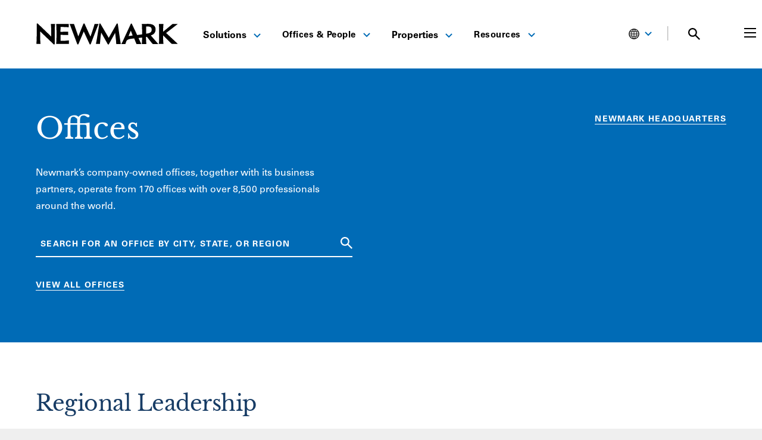

--- FILE ---
content_type: text/html; charset=UTF-8
request_url: https://www.nmrk.com/offices?s=New%20York?d=39996
body_size: 33814
content:
<!doctype html><html
lang="en-US"><head><meta
charset="utf-8"><meta
http-equiv="x-ua-compatible" content="ie=edge"><meta
name="viewport" content="width=device-width, initial-scale=1"><link
rel="apple-touch-icon-precomposed" sizes="57x57" href="/favicons/apple-icon-57x57.png"><link
rel="apple-touch-icon-precomposed" sizes="114x114" href="/favicons/apple-icon-114x114.png"><link
rel="apple-touch-icon-precomposed" sizes="72x72" href="/favicons/apple-icon-72x72.png"><link
rel="apple-touch-icon-precomposed" sizes="144x144" href="/favicons/apple-icon-144x144.png"><link
rel="apple-touch-icon-precomposed" sizes="60x60" href="/favicons/apple-icon-60x60.png"><link
rel="apple-touch-icon-precomposed" sizes="120x120" href="/favicons/apple-icon-120x120.png"><link
rel="apple-touch-icon-precomposed" sizes="76x76" href="/favicons/apple-icon-76x76.png"><link
rel="apple-touch-icon-precomposed" sizes="152x152" href="/favicons/apple-icon-152x152.png"><link
rel="icon" type="image/png" href="/favicons/favicon-96x96.png" sizes="96x96"><link
rel="icon" type="image/png" href="/favicons/favicon-32x32.png" sizes="32x32"><link
rel="icon" type="image/png" href="/favicons/favicon-16x16.png" sizes="16x16"><meta
name="application-name" content="Newmark"/><meta
name="currentSite-handle" content="enUs"/><meta
name="currentSite-countryCode" content="US"/><meta
name="currentSite-language" content="en-US"/><meta
name="currentElement-id" content="303457"/><meta
name="msapplication-TileColor" content="#FFFFFF" /><meta
name="msapplication-TileImage" content="/favicons/ms-icon-144x144.png" /><meta
name="msapplication-square70x70logo" content="/favicons/ms-icon-70x70.png" /><meta
name="msapplication-square150x150logo" content="/favicons/ms-icon-150x150.png" /><meta
name="msapplication-wide310x150logo" content="/favicons/mstile-310x150.png" /><meta
name="msapplication-square310x310logo" content="/favicons/ms-icon-310x310.png" /> <script
        id="usercentrics-cmp"
        src="https://web.cmp.usercentrics.eu/ui/loader.js"
        data-settings-id="RSa0tmwqjJN6Q9"
                async
    ></script>  <script>(function(w,d,s,l,i){w[l]=w[l]||[];w[l].push({'gtm.start':new Date().getTime(),event:'gtm.js'});var f=d.getElementsByTagName(s)[0],j=d.createElement(s),dl=l!='dataLayer'?'&l='+l:'';j.async=true;j.src='https://www.googletagmanager.com/gtm.js?id='+i+dl;f.parentNode.insertBefore(j,f);})(window,document,'script','dataLayer','GTM-KS7QS58L');</script>  <script type="module">!function(){const e=document.createElement("link").relList;if(!(e&&e.supports&&e.supports("modulepreload"))){for(const e of document.querySelectorAll('link[rel="modulepreload"]'))r(e);new MutationObserver((e=>{for(const o of e)if("childList"===o.type)for(const e of o.addedNodes)if("LINK"===e.tagName&&"modulepreload"===e.rel)r(e);else if(e.querySelectorAll)for(const o of e.querySelectorAll("link[rel=modulepreload]"))r(o)})).observe(document,{childList:!0,subtree:!0})}function r(e){if(e.ep)return;e.ep=!0;const r=function(e){const r={};return e.integrity&&(r.integrity=e.integrity),e.referrerpolicy&&(r.referrerPolicy=e.referrerpolicy),"use-credentials"===e.crossorigin?r.credentials="include":"anonymous"===e.crossorigin?r.credentials="omit":r.credentials="same-origin",r}(e);fetch(e.href,r)}}();</script> <script type="module" src="https://www.nmrk.com/assets/dist/index-0d903267.js" crossorigin onload="e=new CustomEvent(&#039;vite-script-loaded&#039;, {detail:{path: &#039;src/js/index.js&#039;}});document.dispatchEvent(e);"></script> <link
href="https://www.nmrk.com/assets/dist/index-9b91ca24.css" rel="stylesheet"> <script type="text/javascript">window.currentSiteHandle='enUs';window.environment='production';window.baseUrl='https://www.nmrk.com/';window.baseDomain='https://www.nmrk.com';window.basePath='/';window.mapToken='AIzaSyAalgPG2v-rB4fJZNygwmsz25a1DLAUQas';window.algoliaAppId='5EP10X9C13';window.algoliaSearchApiKey='b9135619f78bf538f0142a17544f0c64';window.algoliaIndexName='prod_entries';window.recaptchaSiteKey='6Lc_7_8UAAAAAM2u4QGnHipfjRpwnkB2x9rWx0bq';window.indexBuildoutProperties=true;window.searchImagePlaceholders={};window.searchImagePlaceholders.properties='/assets/images/properties-placeholder.png';window.translations={'All':"All",'FILTER':"FILTER",'Filters':"Filters",'In the News':"In the News",'Loading':"Loading",'No Results':"No Results",'Offices':"Offices",'Pages':"Pages",'People':"People",'Perspectives':"Perspectives",'Please try another search.':"Please try another search.",'Properties':"Properties",'Resources':"Resources",'Results':"Results",'Search Newmark':"Search Newmark",'Search Results':"Search Results",'Search':"Search",'See All Results':"See All Results",'Services':"Services",'Solutions':"Solutions",'Submit':"Submit",'Submitting...':"Submitting...",'Thought Leadership':"Thought Leadership",'for':"for",'result found':"result found",'results found':"results found"};window.dateFormats={"short":"M.D.YY","teaser":"MMM YYYY","formal":"MMMM D, YYYY","detailed":"MMMM D, YYYY h:mma"};window.customConfig=window.customConfig||{};window.customConfig.usercentricsServiceIds={"buildout":"2il3Buzqi2TFRA","ceros":"ymDHOkxA2WgC2R","facebook":"SJKM9Ns_ibQ","foleon":"qVgQ99N845n0JH","linkedin":"JQ2XQxIk","vimeo":"HyEX5Nidi-m","zoominfo":"XL7559yNs"};window.customConfig.usercentricsServiceNames={"azureBlobStorage":"Azure Blob Storage","buildout":"Buildout","ceros":"Ceros","companyPerceptive365":"Companyperceptive 365","facebook":"Facebook Connect","foleon":"Foleon","imgix":"Imgix","linkedin":"LinkedIn Insight Tag","realtyAds":"Realty Ads","snitcher":"Snitcher","vimeo":"Vimeo","zoominfo":"ZoomInfo"};</script> <title>Offices | Newmark</title><meta
name="generator" content="SEOmatic"><meta
name="description" content="Newmark is a leading commercial real estate advisor and service provider to large institutional investors, global corporations, and other owners and…"><meta
name="referrer" content="no-referrer-when-downgrade"><meta
name="robots" content="all"><meta
content="165988852295" property="fb:profile_id"><meta
content="en_US" property="og:locale"><meta
content="Newmark" property="og:site_name"><meta
content="website" property="og:type"><meta
content="https://www.nmrk.com/offices" property="og:url"><meta
content="Offices" property="og:title"><meta
content="Newmark is a leading commercial real estate advisor and service provider to large institutional investors, global corporations, and other owners and…" property="og:description"><meta
content="https://nmrk.imgix.net/uploads/images/nmrk.com-Home.png?auto=compress%2Cformat&amp;crop=focalpoint&amp;fit=crop&amp;fp-x=0.5&amp;fp-y=0.5&amp;h=630&amp;q=40&amp;w=1200&amp;s=35ed770dbd41a16897fe7b47dc398cde" property="og:image"><meta
content="1200" property="og:image:width"><meta
content="630" property="og:image:height"><meta
content="https://www.instagram.com/newmark/" property="og:see_also"><meta
content="https://www.linkedin.com/company/nmrk-cre" property="og:see_also"><meta
content="https://www.facebook.com/nmrk.cre" property="og:see_also"><meta
content="https://x.com/Newmark" property="og:see_also"><meta
name="twitter:card" content="summary_large_image"><meta
name="twitter:site" content="@Newmark"><meta
name="twitter:creator" content="@Newmark"><meta
name="twitter:title" content="Offices"><meta
name="twitter:description" content="Newmark is a leading commercial real estate advisor and service provider to large institutional investors, global corporations, and other owners and…"><meta
name="twitter:image" content="https://nmrk.imgix.net/uploads/images/nmrk.com-Home.png?auto=compress%2Cformat&amp;crop=focalpoint&amp;fit=crop&amp;fp-x=0.5&amp;fp-y=0.5&amp;h=630&amp;q=40&amp;w=1200&amp;s=35ed770dbd41a16897fe7b47dc398cde"><meta
name="twitter:image:width" content="1200"><meta
name="twitter:image:height" content="630"><link
href="https://www.nmrk.com/offices" rel="canonical"><link
href="https://www.nmrk.com/" rel="home"><link
href="https://www.nmrk.com/cpresources/6bf8ce10/css/front-end/plugin/freeform.css?v=1757969226" rel="stylesheet"> <script
            type="text/plain"
            data-usercentrics="ZoomInfo"
        >(function(){var zi=document.createElement('script');zi.type='text/javascript';zi.async=true;zi.referrerPolicy='unsafe-url';zi.src='https://ws.zoominfo.com/pixel/6108695d6fe15e00132b1805';var s=document.getElementsByTagName('script')[0];s.parentNode.insertBefore(zi,s);})();</script> <link
rel="alternate" href="https://www.nmrk.com/offices" hreflang="x-default"><link
rel="alternate" href="https://www.nmrk.com/en-gb/offices" hreflang="en-GB"></head><body
class="bg-grey ">
<noscript><iframe
src="https://www.googletagmanager.com/ns.html?id=GTM-KS7QS58L"
height="0" width="0" style="display:none;visibility:hidden"></iframe></noscript><div
id="app"><nav-menu
v-slot="scope" class="m-auto max-w-content sticky-header"><div
class="header-homepage-container nav-desktop:mr-0 md:pb-[15px]"><header
id="site-header" class="flex m-auto relative text-black items-center justify-between bg-white z-50 px-5 lg:px-15 max-w-content" :class="{' overflow-x-hidden' : scope.searchPreviewOpen }" :class="{'menu-open ' : scope.menuOpen === true }"><div
class="flex items-center md:mt-[13px] w-3/4 nav-desktop:flex-1"><div
class="flex items-center h-full brand nav-desktop:w-1/4">
<a
class="block bg-center bg-no-repeat bg-contain brand-link" href="https://www.nmrk.com/"></a></div><nav
class="hidden relative justify-between w-3/4 h-full md:mt-[6px] nav-desktop:flex"><ul
class="flex items-center flex-grow h-full pl-8 header-menu header-menu--main nav-desktop:pl-4 py-4" role="menubar" aria-label="Main Menu"><li
id="menuItem-1" @mouseover="scope.closeMenu('mobile')" class="relative js-nav-items header-menu__item " role="none">
<a
@focus="scope.removeFocusState"
href="https://www.nmrk.com/services"
role="menuitem"
class="mx-4 py-12 text-base text-center xl:mx-4 line-height-normal font-sansBold hover:text-blue-brand hover:border-0 border-blue-brand nav-item"
>
Solutions
<span
class="inline-block ml-2 origin-center transform rotate-0 header-menu__icon text-blue-brand hover:rotate-180"><svg
width="12" height="8" viewBox="0 0 12 8" fill="none" xmlns="http://www.w3.org/2000/svg">
<path
d="M11 1L6 6L1 1" stroke="currentColor" stroke-width="2" />
</svg>
</span>
</a><div
class="fixed left-0 right-0 top-[107px] max-w-content m-auto header-menu-sub__wrapper" id="dropdown-1"><div
class="pb-8 mt-2 text-sm font-sansLight header-menu-sub"><div
class="flex gap-5 px-5 py-5 lg:px-15 "><div
class="flex flex-col justify-between w-1/4 -ml-2 pl-2 overflow-x-hidden"><div><h3 class="" role="none">
<a
class="font-serif text-epsilon text-xxl block py-2 full hover:border-0 no-hover-underline group"
href="https://www.nmrk.com/services/investor-solutions"
role="menuitem"
>
Investor Solutions
</a></h3><ul><li
class=" -mx-2 my-2" role="none">
<a
class="px-2 py-2 full hover:border-0 no-hover-underline hover:bg-grey hover:text-blue-brand"
href="https://www.nmrk.com/services/investor-solutions/accounting-reporting"
role="menuitem"
>
Accounting &amp; Reporting
</a></li><li
class=" -mx-2 my-2" role="none">
<a
class="px-2 py-2 full hover:border-0 no-hover-underline hover:bg-grey hover:text-blue-brand"
href="https://www.nmrk.com/services/investor-solutions/agency-leasing"
role="menuitem"
>
Agency Leasing
</a></li><li
class=" -mx-2 my-2" role="none">
<a
class="px-2 py-2 full hover:border-0 no-hover-underline hover:bg-grey hover:text-blue-brand"
href="https://www.nmrk.com/services/investor-solutions/capital-markets"
role="menuitem"
>
Capital Markets
</a></li><li
class=" -mx-2 my-2" role="none">
<a
class="px-2 py-2 full hover:border-0 no-hover-underline hover:bg-grey hover:text-blue-brand"
href="https://www.nmrk.com/services/investor-solutions/lease-administration"
role="menuitem"
>
Lease Administration
</a></li><li
class=" -mx-2 my-2" role="none">
<a
class="px-2 py-2 full hover:border-0 no-hover-underline hover:bg-grey hover:text-blue-brand"
href="https://www.nmrk.com/services/investor-solutions/program-project-management"
role="menuitem"
>
Program &amp; Project Management
</a></li><li
class=" -mx-2 my-2" role="none">
<a
class="px-2 py-2 full hover:border-0 no-hover-underline hover:bg-grey hover:text-blue-brand"
href="https://www.nmrk.com/services/investor-solutions/property-management"
role="menuitem"
>
Property Management
</a></li><li
class=" -mx-2 my-2" role="none">
<a
class="px-2 py-2 full hover:border-0 no-hover-underline hover:bg-grey hover:text-blue-brand"
href="https://www.nmrk.com/services/investor-solutions/valuation-and-advisory"
role="menuitem"
>
Valuation &amp; Advisory
</a></li></ul></div><div>
<a
class="mt-4 text-link-animated !text-black text-theta text-link-animated-right"
href="https://www.nmrk.com/services/investor-solutions"
role="menuitem"
>
All Investor Solutions
</a></div></div><div
class="flex flex-col justify-between w-1/4 -ml-2 pl-2 overflow-x-hidden"><div><h3 class="" role="none">
<a
class="font-serif text-epsilon text-xxl block py-2 full hover:border-0 no-hover-underline group"
href="https://www.nmrk.com/services/occupier-solutions"
role="menuitem"
>
Occupier Solutions
</a></h3><ul><li
class=" -mx-2 my-2" role="none">
<a
class="px-2 py-2 full hover:border-0 no-hover-underline hover:bg-grey hover:text-blue-brand"
href="https://www.nmrk.com/services/occupier-solutions/facilities-management"
role="menuitem"
>
Facilities Management
</a></li><li
class=" -mx-2 my-2" role="none">
<a
class="px-2 py-2 full hover:border-0 no-hover-underline hover:bg-grey hover:text-blue-brand"
href="https://www.nmrk.com/services/occupier-solutions/global-strategy-consulting"
role="menuitem"
>
Global Strategy Consulting
</a></li><li
class=" -mx-2 my-2" role="none">
<a
class="px-2 py-2 full hover:border-0 no-hover-underline hover:bg-grey hover:text-blue-brand"
href="https://www.nmrk.com/services/occupier-solutions/lease-administration-and-management"
role="menuitem"
>
Lease Administration
</a></li><li
class=" -mx-2 my-2" role="none">
<a
class="px-2 py-2 full hover:border-0 no-hover-underline hover:bg-grey hover:text-blue-brand"
href="https://www.nmrk.com/services/investor-solutions/program-project-management"
role="menuitem"
>
Program &amp; Project Management
</a></li><li
class=" -mx-2 my-2" role="none">
<a
class="px-2 py-2 full hover:border-0 no-hover-underline hover:bg-grey hover:text-blue-brand"
href="https://www.nmrk.com/services/occupier-solutions/tenant-representation"
role="menuitem"
>
Tenant Representation
</a></li><li
class=" -mx-2 my-2" role="none">
<a
class="px-2 py-2 full hover:border-0 no-hover-underline hover:bg-grey hover:text-blue-brand"
href="https://www.nmrk.com/services/occupier-solutions/transaction-management"
role="menuitem"
>
Transaction Management
</a></li><li
class=" -mx-2 my-2" role="none">
<a
class="px-2 py-2 full hover:border-0 no-hover-underline hover:bg-grey hover:text-blue-brand"
href="https://www.nmrk.com/services/occupier-solutions/workplace-strategy-and-human-experience"
role="menuitem"
>
Workplace Strategy
</a></li></ul></div><div>
<a
class="mt-4 text-link-animated !text-black text-theta text-link-animated-right"
href="https://www.nmrk.com/services/occupier-solutions"
role="menuitem"
>
All Occupier Solutions
</a></div></div><div
class="flex flex-col justify-between w-1/4 -ml-2 pl-2 overflow-x-hidden"><div><h3 class="" role="none">
<a
class="font-serif text-epsilon text-xxl block py-2 full hover:border-0 no-hover-underline group"
href="https://www.nmrk.com/services/property-types"
role="menuitem"
>
Property Types
</a></h3><ul><li
class=" -mx-2 my-2" role="none">
<a
class="px-2 py-2 full hover:border-0 no-hover-underline hover:bg-grey hover:text-blue-brand"
href="https://www.nmrk.com/services/industries/automotive"
role="menuitem"
>
Automotive
</a></li><li
class=" -mx-2 my-2" role="none">
<a
class="px-2 py-2 full hover:border-0 no-hover-underline hover:bg-grey hover:text-blue-brand"
href="https://www.nmrk.com/services/property-types/data-center"
role="menuitem"
>
Data Center
</a></li><li
class=" -mx-2 my-2" role="none">
<a
class="px-2 py-2 full hover:border-0 no-hover-underline hover:bg-grey hover:text-blue-brand"
href="https://www.nmrk.com/services/property-types/industrial-and-logistics-services"
role="menuitem"
>
Industrial &amp; Logistics
</a></li><li
class=" -mx-2 my-2" role="none">
<a
class="px-2 py-2 full hover:border-0 no-hover-underline hover:bg-grey hover:text-blue-brand"
href="https://www.nmrk.com/services/property-types/multifamily-capital-markets"
role="menuitem"
>
Multifamily
</a></li><li
class=" -mx-2 my-2" role="none">
<a
class="px-2 py-2 full hover:border-0 no-hover-underline hover:bg-grey hover:text-blue-brand"
href="https://www.nmrk.com/services/property-types/office"
role="menuitem"
>
Office
</a></li><li
class=" -mx-2 my-2" role="none">
<a
class="px-2 py-2 full hover:border-0 no-hover-underline hover:bg-grey hover:text-blue-brand"
href="https://www.nmrk.com/services/property-types/retail-services"
role="menuitem"
>
Retail
</a></li></ul></div><div>
<a
class="mt-4 text-link-animated !text-black text-theta text-link-animated-right"
href="https://www.nmrk.com/services/property-types"
role="menuitem"
>
All Property Types
</a></div></div><div
class="flex flex-col justify-between w-1/4 -ml-2 pl-2 overflow-x-hidden"><div><h3 class="" role="none">
<a
class="font-serif text-epsilon text-xxl block py-2 full hover:border-0 no-hover-underline group"
href="https://www.nmrk.com/services/industries"
role="menuitem"
>
Industries
</a></h3><ul><li
class=" -mx-2 my-2" role="none">
<a
class="px-2 py-2 full hover:border-0 no-hover-underline hover:bg-grey hover:text-blue-brand"
href="https://www.nmrk.com/services/industries/financial-services"
role="menuitem"
>
Financial Services
</a></li><li
class=" -mx-2 my-2" role="none">
<a
class="px-2 py-2 full hover:border-0 no-hover-underline hover:bg-grey hover:text-blue-brand"
href="https://www.nmrk.com/services/industries/healthcare"
role="menuitem"
>
Healthcare
</a></li><li
class=" -mx-2 my-2" role="none">
<a
class="px-2 py-2 full hover:border-0 no-hover-underline hover:bg-grey hover:text-blue-brand"
href="https://www.nmrk.com/services/industries/law-firms"
role="menuitem"
>
Law Firms
</a></li><li
class=" -mx-2 my-2" role="none">
<a
class="px-2 py-2 full hover:border-0 no-hover-underline hover:bg-grey hover:text-blue-brand"
href="https://www.nmrk.com/services/industries/life-sciences"
role="menuitem"
>
Life Sciences
</a></li><li
class=" -mx-2 my-2" role="none">
<a
class="px-2 py-2 full hover:border-0 no-hover-underline hover:bg-grey hover:text-blue-brand"
href="https://www.nmrk.com/services/industries/public-sector"
role="menuitem"
>
Public Sector
</a></li><li
class=" -mx-2 my-2" role="none">
<a
class="px-2 py-2 full hover:border-0 no-hover-underline hover:bg-grey hover:text-blue-brand"
href="https://www.nmrk.com/services/industries/technology-media-telecommunications"
role="menuitem"
>
Technology, Media &amp; Telecommunications
</a></li></ul></div><div>
<a
class="mt-4 text-link-animated !text-black text-theta text-link-animated-right"
href="https://www.nmrk.com/services/industries"
role="menuitem"
>
All Industries
</a></div></div></div></div></div></li><li
id="menuItem-2" @mouseover="scope.closeMenu('mobile')" class="relative js-nav-items header-menu__item " role="none">
<button
@focus="scope.removeFocusState"
@click="scope.toggleFocusState('menuItem-2')"
aria-controls="dropdown-2"
class="mx-4 py-12 text-theta text-center focus:outline-brand-blue header-menu__button xl:mx-5 hover:text-blue-brand hover:border-0 border-blue-brand nav-item"
>
Offices &amp; People
<span
class="inline-block ml-2 origin-center transform rotate-0 header-menu__icon text-blue-brand hover:rotate-180"><svg
width="12" height="8" viewBox="0 0 12 8" fill="none" xmlns="http://www.w3.org/2000/svg">
<path
d="M11 1L6 6L1 1" stroke="currentColor" stroke-width="2" />
</svg>
</span>
</button><div
class="fixed pt-2 top-[107px] header-menu-sub__wrapper" id="dropdown-2"><ul
class="py-3 text-sm font-sansLight header-menu-sub min-w-75"><li
class="block px-5 py-2 full hover:border-0 no-hover-underline font-sansBold is-heading " role="none">
<span
role="menuitem">Offices</span></li><li
class="" role="none">
<a
class="block px-5 py-2 full hover:border-0 no-hover-underline hover:bg-grey hover:text-blue-brand"
href="https://www.nmrk.com/offices"
role="menuitem"
>
Global
</a></li><li
class="" role="none">
<a
class="block px-5 py-2 full hover:border-0 no-hover-underline hover:bg-grey hover:text-blue-brand"
href="https://www.nmrk.com/offices/search?region=United%20States"
role="menuitem"
>
United States
</a></li><li
class="" role="none">
<a
class="block px-5 py-2 full hover:border-0 no-hover-underline hover:bg-grey hover:text-blue-brand"
href="https://www.nmrk.com/offices/search?region=Asia-Pacific"
role="menuitem"
>
Asia-Pacific
</a></li><li
class="" role="none">
<a
class="block px-5 py-2 full hover:border-0 no-hover-underline hover:bg-grey hover:text-blue-brand"
href="https://www.nmrk.com/region/canada"
role="menuitem"
>
Canada
</a></li><li
class="" role="none">
<a
class="block px-5 py-2 full hover:border-0 no-hover-underline hover:bg-grey hover:text-blue-brand"
href="https://www.nmrk.com/offices/search?region=Europe"
role="menuitem"
>
Europe
</a></li><li
class="" role="none">
<a
class="block px-5 py-2 full hover:border-0 no-hover-underline hover:bg-grey hover:text-blue-brand"
href="https://www.nmrk.com/region/latin-america"
role="menuitem"
>
Latin America
</a></li><li
class="" role="none">
<a
class="block px-5 py-2 full hover:border-0 no-hover-underline hover:bg-grey hover:text-blue-brand"
href="https://www.nmrk.com/offices/search?region=Middle%20East"
role="menuitem"
>
Middle East
</a></li><hr
class="h-px mx-5 my-2 border-0 bg-grey-border"><li
class="block px-5 py-2 full hover:border-0 no-hover-underline font-sansBold is-heading " role="none">
<span
role="menuitem">Our People</span></li><li
class="" role="none">
<a
class="block px-5 py-2 full hover:border-0 no-hover-underline hover:bg-grey hover:text-blue-brand"
href="https://www.nmrk.com/people"
role="menuitem"
>
Search
</a></li><li
class="" role="none">
<a
class="block px-5 py-2 full hover:border-0 no-hover-underline hover:bg-grey hover:text-blue-brand"
href="https://www.nmrk.com/leadership-team#executive-officers"
role="menuitem"
>
Executive Officers
</a></li><li
class="" role="none">
<a
class="block px-5 py-2 full hover:border-0 no-hover-underline hover:bg-grey hover:text-blue-brand"
href="https://www.nmrk.com/leadership-team#board-of-directors"
role="menuitem"
>
Board of Directors
</a></li><li
class="" role="none">
<a
class="block px-5 py-2 full hover:border-0 no-hover-underline hover:bg-grey hover:text-blue-brand"
href="https://www.nmrk.com/leadership-team#corporate-management"
role="menuitem"
>
Corporate Management
</a></li></ul></div></li><li
id="menuItem-3" @mouseover="scope.closeMenu('mobile')" class="relative js-nav-items header-menu__item " role="none">
<a
@focus="scope.removeFocusState"
href="https://www.nmrk.com/properties"
role="menuitem"
class="mx-4 py-12 text-base text-center xl:mx-4 line-height-normal font-sansBold hover:text-blue-brand hover:border-0 border-blue-brand nav-item"
>
Properties
<span
class="inline-block ml-2 origin-center transform rotate-0 header-menu__icon text-blue-brand hover:rotate-180"><svg
width="12" height="8" viewBox="0 0 12 8" fill="none" xmlns="http://www.w3.org/2000/svg">
<path
d="M11 1L6 6L1 1" stroke="currentColor" stroke-width="2" />
</svg>
</span>
</a><div
class="fixed pt-2 top-[107px] header-menu-sub__wrapper" id="dropdown-3"><ul
class="py-3 text-sm font-sansLight header-menu-sub min-w-75"><li
class="block px-5 py-2 full hover:border-0 no-hover-underline font-sansBold is-heading " role="none">
<span
role="menuitem">For Sale or Lease</span></li><li
class="" role="none">
<a
class="block px-5 py-2 full hover:border-0 no-hover-underline hover:bg-grey hover:text-blue-brand"
href="https://www.nmrk.com/properties?saleOrLease=sale"
role="menuitem"
>
For Sale
</a></li><li
class="" role="none">
<a
class="block px-5 py-2 full hover:border-0 no-hover-underline hover:bg-grey hover:text-blue-brand"
href="https://www.nmrk.com/properties?saleOrLease=lease"
role="menuitem"
>
For Lease
</a></li><hr
class="h-px mx-5 my-2 border-0 bg-grey-border"><li
class="block px-5 py-2 full hover:border-0 no-hover-underline font-sansBold is-heading " role="none">
<span
role="menuitem">Properties by Asset Type</span></li><li
class="" role="none">
<a
class="block px-5 py-2 full hover:border-0 no-hover-underline hover:bg-grey hover:text-blue-brand"
href="https://www.nmrk.com/properties?propertyTypes=8"
role="menuitem"
>
Hospitality
</a></li><li
class="" role="none">
<a
class="block px-5 py-2 full hover:border-0 no-hover-underline hover:bg-grey hover:text-blue-brand"
href="https://www.nmrk.com/properties?propertyTypes=3"
role="menuitem"
>
Industrial
</a></li><li
class="" role="none">
<a
class="block px-5 py-2 full hover:border-0 no-hover-underline hover:bg-grey hover:text-blue-brand"
href="https://www.nmrk.com/properties?propertyTypes=5"
role="menuitem"
>
Land
</a></li><li
class="" role="none">
<a
class="block px-5 py-2 full hover:border-0 no-hover-underline hover:bg-grey hover:text-blue-brand"
href="https://www.nmrk.com/properties/multifamily"
role="menuitem"
>
Multifamily
</a></li><li
class="" role="none">
<a
class="block px-5 py-2 full hover:border-0 no-hover-underline hover:bg-grey hover:text-blue-brand"
href="https://www.nmrk.com/properties?propertyTypes=1"
role="menuitem"
>
Office
</a></li><li
class="" role="none">
<a
class="block px-5 py-2 full hover:border-0 no-hover-underline hover:bg-grey hover:text-blue-brand"
href="https://www.nmrk.com/properties?propertyTypes=2"
role="menuitem"
>
Retail
</a></li><li
class="" role="none">
<a
class="block px-5 py-2 full hover:border-0 no-hover-underline hover:bg-grey hover:text-blue-brand"
href="https://www.nmrk.com/properties?propertyTypes=7"
role="menuitem"
>
Special Purpose
</a></li></ul></div></li><li
id="menuItem-4" @mouseover="scope.closeMenu('mobile')" class="relative js-nav-items header-menu__item " role="none">
<button
@focus="scope.removeFocusState"
@click="scope.toggleFocusState('menuItem-4')"
aria-controls="dropdown-4"
class="mx-4 py-12 text-theta text-center focus:outline-brand-blue header-menu__button xl:mx-5 hover:text-blue-brand hover:border-0 border-blue-brand nav-item"
>
Resources
<span
class="inline-block ml-2 origin-center transform rotate-0 header-menu__icon text-blue-brand hover:rotate-180"><svg
width="12" height="8" viewBox="0 0 12 8" fill="none" xmlns="http://www.w3.org/2000/svg">
<path
d="M11 1L6 6L1 1" stroke="currentColor" stroke-width="2" />
</svg>
</span>
</button><div
class="fixed pt-2 top-[107px] header-menu-sub__wrapper" id="dropdown-4"><ul
class="py-3 text-sm font-sansLight header-menu-sub min-w-75"><li
class=" font-sansBold" role="none">
<a
class="block px-5 py-2 full hover:border-0 no-hover-underline hover:bg-grey hover:text-blue-brand font-sansBold"
href="https://www.nmrk.com/insights"
role="menuitem"
>
Insights
</a></li><li
class="" role="none">
<a
class="block px-5 py-2 full hover:border-0 no-hover-underline hover:bg-grey hover:text-blue-brand"
href="https://www.nmrk.com/insights?type=Thought%20Leadership"
role="menuitem"
>
Thought Leadership
</a></li><li
class="" role="none">
<a
class="block px-5 py-2 full hover:border-0 no-hover-underline hover:bg-grey hover:text-blue-brand"
href="https://www.nmrk.com/insights?type=Market%20Reports"
role="menuitem"
>
Market Reports
</a></li><li
class="" role="none">
<a
class="block px-5 py-2 full hover:border-0 no-hover-underline hover:bg-grey hover:text-blue-brand"
href="/perspectives"
role="menuitem"
>
Perspectives
</a></li><hr
class="h-px mx-5 my-2 border-0 bg-grey-border"><li
class=" font-sansBold" role="none">
<a
class="block px-5 py-2 full hover:border-0 no-hover-underline hover:bg-grey hover:text-blue-brand font-sansBold"
href="https://www.nmrk.com/media/search"
role="menuitem"
>
Media
</a></li><li
class="" role="none">
<a
class="block px-5 py-2 full hover:border-0 no-hover-underline hover:bg-grey hover:text-blue-brand"
href="https://www.nmrk.com/media/search?type=In%20the%20News"
role="menuitem"
>
In the News
</a></li><li
class="" role="none">
<a
class="block px-5 py-2 full hover:border-0 no-hover-underline hover:bg-grey hover:text-blue-brand"
href="https://ir.nmrk.com"
role="menuitem"
>
Investor Relations
</a></li><li
class="" role="none">
<a
class="block px-5 py-2 full hover:border-0 no-hover-underline hover:bg-grey hover:text-blue-brand"
href="https://www.nmrk.com/media/search?type=Press%20Releases"
role="menuitem"
>
Press Releases
</a></li><hr
class="h-px mx-5 my-2 border-0 bg-grey-border"><li
class=" font-sansBold" role="none">
<a
class="block px-5 py-2 full hover:border-0 no-hover-underline hover:bg-grey hover:text-blue-brand "
href="https://nim.nmrk.com/login"
role="menuitem"
>
Newmark Investor Marketplace
</a></li></ul></div></li></ul></nav></div><div
class="relative w-1/4 nav-desktop:static nav-desktop:w-auto"><ul
class="flex items-center justify-end header-menu header-menu--main min-[1300px]:mr-[50px] md:mt-[13px] "><li
class="hidden 1440:block">
<a
href="https://login.nmrk.com/"
class="mx-2 text-sm text-center uppercase xl:mx-4 line-height-normal font-sans bg-blue-brand rounded pl-2 pr-4 pt-2 pb-1 text-white align-center hover:underline focus:underline hover:border-0 border-blue-brand nav-item !decoration-white"
>
<svg
class="inline-block -mt-1 pr-1" version="1.0" width="19px" height="15px" viewBox="0 0 251 201" preserveAspectRatio="xMidYMid meet" xmlns="http://www.w3.org/2000/svg">
<defs></defs>
<g
fill="#FFFFFF" transform="matrix(1.490481, 0, 0, 1.490481, -63.191387, -49.367352)" style="">
<path
d="M117.75 164.50 c-21.05 -1.95 -40.45 -15.40 -50.15 -34.75 -8.15 -16.40 -8.60 -38.85 -1.10 -56 5.60 -12.75 16.05 -23.90 28.40 -30.35 9.80 -5.15 17.95 -7.05 30.35 -7.05 9.20 0 14.20 0.70 21 2.90 8.90 2.90 17.65 8.25 24.40 14.90 5.70 5.60 8.85 10.05 12.30 17.10 4.75 9.75 6.05 15.20 6.40 26.95 0.15 5.30 0.05 9.80 -0.30 12.25 -2.20 14.15 -8.10 25.95 -17.75 35.75 -13.80 14 -32.10 20.25 -53.55 18.30z m20.25 -9.50 c4.25 -1.15 11.95 -4.20 14.20 -5.70 l1.20 -0.75 -0.90 -4.15 c-2.85 -12.90 -9.35 -24 -17.15 -29.35 -2.05 -1.35 -2.15 -1.40 -5.95 -0.90 -2.65 0.35 -5.15 0.35 -7.75 0 -3.75 -0.50 -3.95 -0.50 -5.85 0.75 -6.20 3.95 -11.55 11.50 -15 21.10 -1.25 3.45 -3.30 11.05 -3.30 12.30 0 1.30 10.70 5.70 17.60 7.20 6.30 1.35 16.70 1.15 22.90 -0.50z m-45.90 -20.75 c2.55 -8.45 6.95 -16.25 12.50 -22.05 l2.90 -3 -3.20 -3.25 c-3.55 -3.65 -6.50 -9.05 -7.30 -13.40 -0.75 -4.05 -0.60 -12.40 0.25 -15.75 2.60 -9.95 10.95 -17.95 21 -20.05 4.45 -0.95 10.05 -0.95 14.40 0 10.45 2.20 18.90 10.65 21.10 21.10 2.30 10.70 -0.60 21.60 -7.40 28.30 l-3.10 3 2.80 2.80 c6.35 6.40 11.70 16.75 14.15 27.50 0.40 1.70 0.85 3.25 0.95 3.40 0.35 0.30 6.15 -5.65 8.55 -8.80 4.80 -6.35 8.40 -13.95 10.40 -21.90 1.60 -6.40 1.55 -17.10 -0.05 -23.40 -1.90 -7.45 -4.75 -13.70 -9.20 -20.25 -2.20 -3.25 -9.05 -10.20 -12.85 -13 -22.45 -16.60 -51.75 -14.25 -71.75 5.75 -8.50 8.50 -14.15 19.25 -16.20 30.95 -0.75 4.20 -0.70 13.05 0.15 17.40 2.25 11.60 8.45 23.25 16.60 30.90 l2.90 2.75 0.45 -2 c0.25 -1.10 1.10 -4.25 1.95 -7z m41.60 -30.45 c6.25 -3.05 10.85 -9 12.25 -15.90 0.70 -3.40 -0.20 -8.15 -2.30 -12.05 -4.10 -7.50 -13.80 -12.80 -20.80 -11.35 -5.90 1.20 -11.70 5.10 -14.75 9.85 -1.95 3.10 -3.60 8 -3.60 10.85 0 5.60 3.75 12.45 8.90 16.40 6.40 4.85 13.40 5.65 20.30 2.20z"></path>
</g>
</svg>Login
</a></li><li
class="mx-2 text-2xl hidden 1440:block xl:mx-4 text-grey-border">|</li><li
class="hidden 1200:block font-sansLight text-sm"></li><li>
<a
href="https://www.nmrk.com/global-sites" class="items-baseline hidden 1200:items-center 1200:flex text-md" @click.prevent="scope.handleCountrySelector">
<span
class="w-5 h-5 header-menu__icon"><svg
width="100%" height="100%" viewBox="0 0 15 15" fill="none" xmlns="http://www.w3.org/2000/svg">
<path
fill-rule="evenodd"
clip-rule="evenodd"
d="M7.49996 1.80002C4.35194 1.80002 1.79996 4.352 1.79996 7.50002C1.79996 10.648 4.35194 13.2 7.49996 13.2C10.648 13.2 13.2 10.648 13.2 7.50002C13.2 4.352 10.648 1.80002 7.49996 1.80002ZM0.899963 7.50002C0.899963 3.85494 3.85488 0.900024 7.49996 0.900024C11.145 0.900024 14.1 3.85494 14.1 7.50002C14.1 11.1451 11.145 14.1 7.49996 14.1C3.85488 14.1 0.899963 11.1451 0.899963 7.50002Z"
fill="currentColor"
/>
<path
fill-rule="evenodd"
clip-rule="evenodd"
d="M13.4999 7.89998H1.49994V7.09998H13.4999V7.89998Z"
fill="currentColor"
/>
<path
fill-rule="evenodd"
clip-rule="evenodd"
d="M7.09991 13.5V1.5H7.89991V13.5H7.09991zM10.375 7.49998C10.375 5.32724 9.59364 3.17778 8.06183 1.75656L8.53793 1.24341C10.2396 2.82218 11.075 5.17273 11.075 7.49998 11.075 9.82724 10.2396 12.1778 8.53793 13.7566L8.06183 13.2434C9.59364 11.8222 10.375 9.67273 10.375 7.49998zM3.99969 7.5C3.99969 5.17611 4.80786 2.82678 6.45768 1.24719L6.94177 1.75281C5.4582 3.17323 4.69969 5.32389 4.69969 7.5 4.6997 9.67611 5.45822 11.8268 6.94179 13.2472L6.45769 13.7528C4.80788 12.1732 3.9997 9.8239 3.99969 7.5z"
fill="currentColor"
/>
<path
fill-rule="evenodd"
clip-rule="evenodd"
d="M7.49996 3.95801C9.66928 3.95801 11.8753 4.35915 13.3706 5.19448 13.5394 5.28875 13.5998 5.50197 13.5055 5.67073 13.4113 5.83948 13.198 5.89987 13.0293 5.8056 11.6794 5.05155 9.60799 4.65801 7.49996 4.65801 5.39192 4.65801 3.32052 5.05155 1.97064 5.8056 1.80188 5.89987 1.58866 5.83948 1.49439 5.67073 1.40013 5.50197 1.46051 5.28875 1.62927 5.19448 3.12466 4.35915 5.33063 3.95801 7.49996 3.95801zM7.49996 10.85C9.66928 10.85 11.8753 10.4488 13.3706 9.6135 13.5394 9.51924 13.5998 9.30601 13.5055 9.13726 13.4113 8.9685 13.198 8.90812 13.0293 9.00238 11.6794 9.75643 9.60799 10.15 7.49996 10.15 5.39192 10.15 3.32052 9.75643 1.97064 9.00239 1.80188 8.90812 1.58866 8.9685 1.49439 9.13726 1.40013 9.30601 1.46051 9.51924 1.62927 9.6135 3.12466 10.4488 5.33063 10.85 7.49996 10.85z"
fill="currentColor"
/>
</svg>
</span>
<span
class="inline-block ml-2 origin-center transform rotate-0 header-menu__icon text-blue-brand"><svg
width="12" height="8" viewBox="0 0 12 8" fill="none" xmlns="http://www.w3.org/2000/svg">
<path
d="M11 1L6 6L1 1" stroke="currentColor" stroke-width="2" />
</svg>
</span>
</a>
<transition
name="fade"><section
v-if="scope.regionMenuOpen"
v-cloak
data-module="region-overlay"
class="fixed top-0 left-0 z-50 flex w-full h-screen overflow-hidden bg-white 1200:flex md:items-center md:justify-center text-grey-evil overflow-y-auto"
>
<button
class="absolute top-8 right-8" @click.prevent="scope.regionCloseMenu"><svg
width="16px" height="16px" viewBox="0 0 16 16" version="1.1" xmlns="http://www.w3.org/2000/svg" xmlns:xlink="http://www.w3.org/1999/xlink">
<g
id="Symbols" stroke="none" stroke-width="1" fill="none" fill-rule="evenodd" stroke-linecap="square">
<g
id="molecule-/-mobile-/-function-/-applied-filter" transform="translate(-144.000000, -20.000000)" stroke="#000000">
<g
transform="translate(42.000000, 15.000000)" id="Group">
<g>
<g
id="atom-/-icon-/-close-/-positive" transform="translate(104.000000, 7.000000)">
<g
id="Line">
<path
d="M11.6328458,0 L0.132845811,12" stroke-width="2"></path>
<path
d="M11.75,0.117154189 L0.25,12.1171542" stroke-width="2" transform="translate(6.000000, 6.117154) rotate(-90.000000) translate(-6.000000, -6.117154) "></path>
</g>
</g>
</g>
</g>
</g>
</g>
</svg>
</button><div
class="flex flex-col w-full max-w-5xl lg:justify-center md:m-auto px-11"><div
class="text-left"><div
class="inline-flex items-center order-1 text-base text-black mt-14 sm:text-base md:flex md:items-center md:text-2xl font-sansBold">
<span
class="mr-2">Select your Location</span></div><nav
class="order-2 pt-5 mt-2 mb-20 text-left normal-case border-t border-t-4 sm:pt-10 sm:mt-7 border-grey-border" aria-labelledby="regionMenu"><div
class="mb-8"><div
class="text-xl text-black font-sansBold">Americas</div><div
class="sr-only">Country Selector</div><ul
class="grid grid-cols-1 xs:grid-cols-2 md:grid-cols-4"><li
class="flex mt-5 md:mb-12 text-grey-evil item-start js-region-item" data-region-title="Argentina">
<span
class="w-5 mr-3">
<picture>
<img
src="data:image/svg+xml;charset=utf-8,%3Csvg%20xmlns%3D%27http%3A%2F%2Fwww.w3.org%2F2000%2Fsvg%27%20width%3D%271%27%20height%3D%271%27%20style%3D%27background%3Atransparent%27%2F%3E"
loading="lazy"             class="icon"
style=""
srcset="https://nmrk.imgix.net/uploads/images/icons/Argentina.png?auto=compress%2Cformat&amp;fit=clip&amp;q=40&amp;w=80&amp;s=a9dd0949b474d641781cd6fb3a876bbf 80w, https://nmrk.imgix.net/uploads/images/icons/Argentina.png?auto=compress%2Cformat&amp;fit=clip&amp;q=40&amp;w=40&amp;s=11a988eed607e2ced8f1487bdae07fa6 40w, https://nmrk.imgix.net/uploads/images/icons/Argentina.png?auto=compress%2Cformat&amp;fit=clip&amp;q=40&amp;w=20&amp;s=d9540ad24d43cf0c6353476349d7fad5 20w"
width="80"
height="41"
alt="Argentina">
</picture>
</span><div>
<a
class="text-black flex items-baseline mb-1 text-base leading-none md:text-xl no-hover-underline hover:text-blue-brand"
href="https://www.nmrk.com.ar/" target="_blank"
onclick="gtag('event', 'click-country', { 'event_category': 'country-menu', 'event_label': 'Argentina' });"
>
<span
class="">Argentina</span>
<span
class="w-2 ml-2 md:w-3"><svg
class="w-full" viewBox="0 0 14 15" fill="none" xmlns="http://www.w3.org/2000/svg">
<mask
id="path-1-inside-1_1343_171" fill="white">
<rect
x="-7.62939e-06" y="2.22394" width="12.1054" height="12.1054" rx="1.0376"/>
</mask>
<rect
x="-7.62939e-06" y="2.22394" width="12.1054" height="12.1054" rx="1.0376" stroke="#4F4F4F" stroke-width="2.76694" mask="url(#path-1-inside-1_1343_171)"/>
<rect
x="5.87972" y="0.148743" width="7.95496" height="7.95496" fill="white"/>
<path
d="M12.797 1.5322L4.84204 9.48716" stroke="#4F4F4F" stroke-width="1.38347"/>
<path
d="M13.4889 1.5322H8.99266" stroke="#4F4F4F" stroke-width="1.38347"/>
<path
d="M12.7971 5.50968L12.7971 1.5322" stroke="#4F4F4F" stroke-width="1.38347"/>
</svg>
</span>
</a><p
class="pt-2 text-sm leading-none border-t-1 md:text-base border-grey-border">Argentina</p></div></li><li
class="flex mt-5 md:mb-12 text-grey-evil item-start js-region-item" data-region-title="Brazil">
<span
class="w-5 mr-3">
<picture>
<img
src="data:image/svg+xml;charset=utf-8,%3Csvg%20xmlns%3D%27http%3A%2F%2Fwww.w3.org%2F2000%2Fsvg%27%20width%3D%271%27%20height%3D%271%27%20style%3D%27background%3Atransparent%27%2F%3E"
loading="lazy"             class="icon"
style=""
srcset="https://nmrk.imgix.net/uploads/images/icons/brazil.png?auto=compress%2Cformat&amp;fit=clip&amp;q=40&amp;w=80&amp;s=09477181b4bc19a512c8b9ffc7e21acf 80w, https://nmrk.imgix.net/uploads/images/icons/brazil.png?auto=compress%2Cformat&amp;fit=clip&amp;q=40&amp;w=40&amp;s=4c785ca0b581771de36f40eab31d5e1e 40w, https://nmrk.imgix.net/uploads/images/icons/brazil.png?auto=compress%2Cformat&amp;fit=clip&amp;q=40&amp;w=20&amp;s=2e49f477a04800a17aac5de0bcbdaf09 20w"
width="80"
height="41"
alt="Brazil">
</picture>
</span><div>
<a
class="text-black flex items-baseline mb-1 text-base leading-none md:text-xl no-hover-underline hover:text-blue-brand"
href="https://ngkf.com.br/" target="_blank"
onclick="gtag('event', 'click-country', { 'event_category': 'country-menu', 'event_label': 'Brazil' });"
>
<span
class="">Brazil</span>
<span
class="w-2 ml-2 md:w-3"><svg
class="w-full" viewBox="0 0 14 15" fill="none" xmlns="http://www.w3.org/2000/svg">
<mask
id="path-1-inside-1_1343_171" fill="white">
<rect
x="-7.62939e-06" y="2.22394" width="12.1054" height="12.1054" rx="1.0376"/>
</mask>
<rect
x="-7.62939e-06" y="2.22394" width="12.1054" height="12.1054" rx="1.0376" stroke="#4F4F4F" stroke-width="2.76694" mask="url(#path-1-inside-1_1343_171)"/>
<rect
x="5.87972" y="0.148743" width="7.95496" height="7.95496" fill="white"/>
<path
d="M12.797 1.5322L4.84204 9.48716" stroke="#4F4F4F" stroke-width="1.38347"/>
<path
d="M13.4889 1.5322H8.99266" stroke="#4F4F4F" stroke-width="1.38347"/>
<path
d="M12.7971 5.50968L12.7971 1.5322" stroke="#4F4F4F" stroke-width="1.38347"/>
</svg>
</span>
</a><p
class="pt-2 text-sm leading-none border-t-1 md:text-base border-grey-border">Brasil</p></div></li><li
class="flex mt-5 md:mb-12 text-grey-evil item-start js-region-item" data-region-title="Canada">
<span
class="w-5 mr-3">
<picture>
<img
src="data:image/svg+xml;charset=utf-8,%3Csvg%20xmlns%3D%27http%3A%2F%2Fwww.w3.org%2F2000%2Fsvg%27%20width%3D%271%27%20height%3D%271%27%20style%3D%27background%3Atransparent%27%2F%3E"
loading="lazy"             class="icon"
style=""
srcset="https://nmrk.imgix.net/uploads/images/icons/canada.jpg?auto=compress%2Cformat&amp;fit=clip&amp;q=40&amp;w=80&amp;s=aead535f84f63e850bc648fb9ca450ad 80w, https://nmrk.imgix.net/uploads/images/icons/canada.jpg?auto=compress%2Cformat&amp;fit=clip&amp;q=40&amp;w=40&amp;s=5da4b20575ac17b320117beee6c930a5 40w, https://nmrk.imgix.net/uploads/images/icons/canada.jpg?auto=compress%2Cformat&amp;fit=clip&amp;q=40&amp;w=20&amp;s=4858a1bfc84d3f21029f04c5455ba236 20w"
width="80"
height="43"
alt="Canada">
</picture>
</span><div>
<a
class="text-black flex items-baseline mb-1 text-base leading-none md:text-xl no-hover-underline hover:text-blue-brand"
href="https://www.nmrk.com/region/canada"
onclick="gtag('event', 'click-country', { 'event_category': 'country-menu', 'event_label': 'Canada' });"
>
<span
class="">Canada</span>
</a><p
class="pt-2 text-sm leading-none border-t-1 md:text-base border-grey-border">Canada</p></div></li><li
class="flex mt-5 md:mb-12 text-grey-evil item-start js-region-item" data-region-title="Chile">
<span
class="w-5 mr-3">
<picture>
<img
src="data:image/svg+xml;charset=utf-8,%3Csvg%20xmlns%3D%27http%3A%2F%2Fwww.w3.org%2F2000%2Fsvg%27%20width%3D%271%27%20height%3D%271%27%20style%3D%27background%3Atransparent%27%2F%3E"
loading="lazy"             class="icon"
style=""
srcset="https://nmrk.imgix.net/uploads/images/icons/Chile.png?auto=compress%2Cformat&amp;fit=clip&amp;q=40&amp;w=80&amp;s=1a445c429ca3ef2cf84fc293bdf30802 80w, https://nmrk.imgix.net/uploads/images/icons/Chile.png?auto=compress%2Cformat&amp;fit=clip&amp;q=40&amp;w=40&amp;s=d4b0eb254f85a3497d22e683f69a2bd8 40w, https://nmrk.imgix.net/uploads/images/icons/Chile.png?auto=compress%2Cformat&amp;fit=clip&amp;q=40&amp;w=20&amp;s=6da4b942c748d1e14e43afa2123f82fa 20w"
width="80"
height="41"
alt="Chile">
</picture>
</span><div>
<a
class="text-black flex items-baseline mb-1 text-base leading-none md:text-xl no-hover-underline hover:text-blue-brand"
href="https://nmrk.cl/" target="_blank"
onclick="gtag('event', 'click-country', { 'event_category': 'country-menu', 'event_label': 'Chile' });"
>
<span
class="">Chile</span>
<span
class="w-2 ml-2 md:w-3"><svg
class="w-full" viewBox="0 0 14 15" fill="none" xmlns="http://www.w3.org/2000/svg">
<mask
id="path-1-inside-1_1343_171" fill="white">
<rect
x="-7.62939e-06" y="2.22394" width="12.1054" height="12.1054" rx="1.0376"/>
</mask>
<rect
x="-7.62939e-06" y="2.22394" width="12.1054" height="12.1054" rx="1.0376" stroke="#4F4F4F" stroke-width="2.76694" mask="url(#path-1-inside-1_1343_171)"/>
<rect
x="5.87972" y="0.148743" width="7.95496" height="7.95496" fill="white"/>
<path
d="M12.797 1.5322L4.84204 9.48716" stroke="#4F4F4F" stroke-width="1.38347"/>
<path
d="M13.4889 1.5322H8.99266" stroke="#4F4F4F" stroke-width="1.38347"/>
<path
d="M12.7971 5.50968L12.7971 1.5322" stroke="#4F4F4F" stroke-width="1.38347"/>
</svg>
</span>
</a><p
class="pt-2 text-sm leading-none border-t-1 md:text-base border-grey-border">Chile</p></div></li><li
class="flex mt-5 md:mb-12 text-grey-evil item-start js-region-item" data-region-title="Colombia">
<span
class="w-5 mr-3">
<picture>
<img
src="data:image/svg+xml;charset=utf-8,%3Csvg%20xmlns%3D%27http%3A%2F%2Fwww.w3.org%2F2000%2Fsvg%27%20width%3D%271%27%20height%3D%271%27%20style%3D%27background%3Atransparent%27%2F%3E"
loading="lazy"             class="icon"
style=""
srcset="https://nmrk.imgix.net/uploads/images/icons/Columbia.png?auto=compress%2Cformat&amp;fit=clip&amp;q=40&amp;w=80&amp;s=9e9b837e6b0936b2cd97a90b0ec438fa 80w, https://nmrk.imgix.net/uploads/images/icons/Columbia.png?auto=compress%2Cformat&amp;fit=clip&amp;q=40&amp;w=40&amp;s=1b7ff986aa40cdc285258a8a4b7cb679 40w, https://nmrk.imgix.net/uploads/images/icons/Columbia.png?auto=compress%2Cformat&amp;fit=clip&amp;q=40&amp;w=20&amp;s=86becbf5c7a2b5e8e19097c0c8d3ecd6 20w"
width="80"
height="41"
alt="Colombia">
</picture>
</span><div>
<a
class="text-black flex items-baseline mb-1 text-base leading-none md:text-xl no-hover-underline hover:text-blue-brand"
href="https://newmark.com.co/" target="_blank"
onclick="gtag('event', 'click-country', { 'event_category': 'country-menu', 'event_label': 'Colombia' });"
>
<span
class="">Colombia</span>
<span
class="w-2 ml-2 md:w-3"><svg
class="w-full" viewBox="0 0 14 15" fill="none" xmlns="http://www.w3.org/2000/svg">
<mask
id="path-1-inside-1_1343_171" fill="white">
<rect
x="-7.62939e-06" y="2.22394" width="12.1054" height="12.1054" rx="1.0376"/>
</mask>
<rect
x="-7.62939e-06" y="2.22394" width="12.1054" height="12.1054" rx="1.0376" stroke="#4F4F4F" stroke-width="2.76694" mask="url(#path-1-inside-1_1343_171)"/>
<rect
x="5.87972" y="0.148743" width="7.95496" height="7.95496" fill="white"/>
<path
d="M12.797 1.5322L4.84204 9.48716" stroke="#4F4F4F" stroke-width="1.38347"/>
<path
d="M13.4889 1.5322H8.99266" stroke="#4F4F4F" stroke-width="1.38347"/>
<path
d="M12.7971 5.50968L12.7971 1.5322" stroke="#4F4F4F" stroke-width="1.38347"/>
</svg>
</span>
</a><p
class="pt-2 text-sm leading-none border-t-1 md:text-base border-grey-border">Colombia</p></div></li><li
class="flex mt-5 md:mb-12 text-grey-evil item-start js-region-item" data-region-title="Costa Rica">
<span
class="w-5 mr-3">
<picture>
<img
src="data:image/svg+xml;charset=utf-8,%3Csvg%20xmlns%3D%27http%3A%2F%2Fwww.w3.org%2F2000%2Fsvg%27%20width%3D%271%27%20height%3D%271%27%20style%3D%27background%3Atransparent%27%2F%3E"
loading="lazy"             class="icon"
style=""
srcset="https://nmrk.imgix.net/uploads/images/icons/Costa-Rica.png?auto=compress%2Cformat&amp;fit=clip&amp;q=40&amp;w=80&amp;s=7872348fa397dd7b663bf54c0c2d3f2e 80w, https://nmrk.imgix.net/uploads/images/icons/Costa-Rica.png?auto=compress%2Cformat&amp;fit=clip&amp;q=40&amp;w=40&amp;s=3b1d2ca042f83be3537c9b23ac986329 40w, https://nmrk.imgix.net/uploads/images/icons/Costa-Rica.png?auto=compress%2Cformat&amp;fit=clip&amp;q=40&amp;w=20&amp;s=685374fa0fc2a24bb6c76a51e3dea62d 20w"
width="80"
height="41"
alt="Costa Rica">
</picture>
</span><div>
<a
class="text-black flex items-baseline mb-1 text-base leading-none md:text-xl no-hover-underline hover:text-blue-brand"
href="https://centroamerica.nmrk.lat/costa-rica/" target="_blank"
onclick="gtag('event', 'click-country', { 'event_category': 'country-menu', 'event_label': 'Costa Rica' });"
>
<span
class="">Costa Rica</span>
<span
class="w-2 ml-2 md:w-3"><svg
class="w-full" viewBox="0 0 14 15" fill="none" xmlns="http://www.w3.org/2000/svg">
<mask
id="path-1-inside-1_1343_171" fill="white">
<rect
x="-7.62939e-06" y="2.22394" width="12.1054" height="12.1054" rx="1.0376"/>
</mask>
<rect
x="-7.62939e-06" y="2.22394" width="12.1054" height="12.1054" rx="1.0376" stroke="#4F4F4F" stroke-width="2.76694" mask="url(#path-1-inside-1_1343_171)"/>
<rect
x="5.87972" y="0.148743" width="7.95496" height="7.95496" fill="white"/>
<path
d="M12.797 1.5322L4.84204 9.48716" stroke="#4F4F4F" stroke-width="1.38347"/>
<path
d="M13.4889 1.5322H8.99266" stroke="#4F4F4F" stroke-width="1.38347"/>
<path
d="M12.7971 5.50968L12.7971 1.5322" stroke="#4F4F4F" stroke-width="1.38347"/>
</svg>
</span>
</a><p
class="pt-2 text-sm leading-none border-t-1 md:text-base border-grey-border">Costa Rica</p></div></li><li
class="flex mt-5 md:mb-12 text-grey-evil item-start js-region-item" data-region-title="Mexico">
<span
class="w-5 mr-3">
<picture>
<img
src="data:image/svg+xml;charset=utf-8,%3Csvg%20xmlns%3D%27http%3A%2F%2Fwww.w3.org%2F2000%2Fsvg%27%20width%3D%271%27%20height%3D%271%27%20style%3D%27background%3Atransparent%27%2F%3E"
loading="lazy"             class="icon"
style=""
srcset="https://nmrk.imgix.net/uploads/images/icons/Mexico.png?auto=compress%2Cformat&amp;fit=clip&amp;q=40&amp;w=80&amp;s=35be7747265b04979288edf7d038f2cf 80w, https://nmrk.imgix.net/uploads/images/icons/Mexico.png?auto=compress%2Cformat&amp;fit=clip&amp;q=40&amp;w=40&amp;s=7c79f22d0b0ee21a16e5b8ed6d904844 40w, https://nmrk.imgix.net/uploads/images/icons/Mexico.png?auto=compress%2Cformat&amp;fit=clip&amp;q=40&amp;w=20&amp;s=bb2d443bd8af9e90eac08084a821b1a6 20w"
width="80"
height="41"
alt="Mexico">
</picture>
</span><div>
<a
class="text-black flex items-baseline mb-1 text-base leading-none md:text-xl no-hover-underline hover:text-blue-brand"
href="https://newmark.mx/" target="_blank"
onclick="gtag('event', 'click-country', { 'event_category': 'country-menu', 'event_label': 'Mexico' });"
>
<span
class="">Mexico</span>
<span
class="w-2 ml-2 md:w-3"><svg
class="w-full" viewBox="0 0 14 15" fill="none" xmlns="http://www.w3.org/2000/svg">
<mask
id="path-1-inside-1_1343_171" fill="white">
<rect
x="-7.62939e-06" y="2.22394" width="12.1054" height="12.1054" rx="1.0376"/>
</mask>
<rect
x="-7.62939e-06" y="2.22394" width="12.1054" height="12.1054" rx="1.0376" stroke="#4F4F4F" stroke-width="2.76694" mask="url(#path-1-inside-1_1343_171)"/>
<rect
x="5.87972" y="0.148743" width="7.95496" height="7.95496" fill="white"/>
<path
d="M12.797 1.5322L4.84204 9.48716" stroke="#4F4F4F" stroke-width="1.38347"/>
<path
d="M13.4889 1.5322H8.99266" stroke="#4F4F4F" stroke-width="1.38347"/>
<path
d="M12.7971 5.50968L12.7971 1.5322" stroke="#4F4F4F" stroke-width="1.38347"/>
</svg>
</span>
</a><p
class="pt-2 text-sm leading-none border-t-1 md:text-base border-grey-border">México</p></div></li><li
class="flex mt-5 md:mb-12 text-grey-evil item-start js-region-item" data-region-title="Panama">
<span
class="w-5 mr-3">
<picture>
<img
src="data:image/svg+xml;charset=utf-8,%3Csvg%20xmlns%3D%27http%3A%2F%2Fwww.w3.org%2F2000%2Fsvg%27%20width%3D%271%27%20height%3D%271%27%20style%3D%27background%3Atransparent%27%2F%3E"
loading="lazy"             class="icon"
style=""
srcset="https://nmrk.imgix.net/uploads/images/icons/Panama.png?auto=compress%2Cformat&amp;fit=clip&amp;q=40&amp;w=80&amp;s=5dd5fc9bb1a07c2304b3ba7ce7d94162 80w, https://nmrk.imgix.net/uploads/images/icons/Panama.png?auto=compress%2Cformat&amp;fit=clip&amp;q=40&amp;w=40&amp;s=19a84b64fabb68b8dd3a990f41c6a6d9 40w, https://nmrk.imgix.net/uploads/images/icons/Panama.png?auto=compress%2Cformat&amp;fit=clip&amp;q=40&amp;w=20&amp;s=99f040e7797774d265e58a6b1cb254b4 20w"
width="80"
height="41"
alt="Panama">
</picture>
</span><div>
<a
class="text-black flex items-baseline mb-1 text-base leading-none md:text-xl no-hover-underline hover:text-blue-brand"
href="https://centroamerica.nmrk.lat/panama/" target="_blank"
onclick="gtag('event', 'click-country', { 'event_category': 'country-menu', 'event_label': 'Panama' });"
>
<span
class="">Panama</span>
<span
class="w-2 ml-2 md:w-3"><svg
class="w-full" viewBox="0 0 14 15" fill="none" xmlns="http://www.w3.org/2000/svg">
<mask
id="path-1-inside-1_1343_171" fill="white">
<rect
x="-7.62939e-06" y="2.22394" width="12.1054" height="12.1054" rx="1.0376"/>
</mask>
<rect
x="-7.62939e-06" y="2.22394" width="12.1054" height="12.1054" rx="1.0376" stroke="#4F4F4F" stroke-width="2.76694" mask="url(#path-1-inside-1_1343_171)"/>
<rect
x="5.87972" y="0.148743" width="7.95496" height="7.95496" fill="white"/>
<path
d="M12.797 1.5322L4.84204 9.48716" stroke="#4F4F4F" stroke-width="1.38347"/>
<path
d="M13.4889 1.5322H8.99266" stroke="#4F4F4F" stroke-width="1.38347"/>
<path
d="M12.7971 5.50968L12.7971 1.5322" stroke="#4F4F4F" stroke-width="1.38347"/>
</svg>
</span>
</a><p
class="pt-2 text-sm leading-none border-t-1 md:text-base border-grey-border">Panamá</p></div></li><li
class="flex mt-5 md:mb-12 text-grey-evil item-start js-region-item" data-region-title="Peru">
<span
class="w-5 mr-3">
<picture>
<img
src="data:image/svg+xml;charset=utf-8,%3Csvg%20xmlns%3D%27http%3A%2F%2Fwww.w3.org%2F2000%2Fsvg%27%20width%3D%271%27%20height%3D%271%27%20style%3D%27background%3Atransparent%27%2F%3E"
loading="lazy"             class="icon"
style=""
srcset="https://nmrk.imgix.net/uploads/images/icons/Peru.png?auto=compress%2Cformat&amp;fit=clip&amp;q=40&amp;w=80&amp;s=752a462ab069963027dc067129edfd24 80w, https://nmrk.imgix.net/uploads/images/icons/Peru.png?auto=compress%2Cformat&amp;fit=clip&amp;q=40&amp;w=40&amp;s=6b9b4c5991cca0487a05640f88ca7c91 40w, https://nmrk.imgix.net/uploads/images/icons/Peru.png?auto=compress%2Cformat&amp;fit=clip&amp;q=40&amp;w=20&amp;s=5c0231e12cd5b71583731338996a16c6 20w"
width="80"
height="42"
alt="Peru">
</picture>
</span><div>
<a
class="text-black flex items-baseline mb-1 text-base leading-none md:text-xl no-hover-underline hover:text-blue-brand"
href="https://nmrk.pe/" target="_blank"
onclick="gtag('event', 'click-country', { 'event_category': 'country-menu', 'event_label': 'Peru' });"
>
<span
class="">Peru</span>
<span
class="w-2 ml-2 md:w-3"><svg
class="w-full" viewBox="0 0 14 15" fill="none" xmlns="http://www.w3.org/2000/svg">
<mask
id="path-1-inside-1_1343_171" fill="white">
<rect
x="-7.62939e-06" y="2.22394" width="12.1054" height="12.1054" rx="1.0376"/>
</mask>
<rect
x="-7.62939e-06" y="2.22394" width="12.1054" height="12.1054" rx="1.0376" stroke="#4F4F4F" stroke-width="2.76694" mask="url(#path-1-inside-1_1343_171)"/>
<rect
x="5.87972" y="0.148743" width="7.95496" height="7.95496" fill="white"/>
<path
d="M12.797 1.5322L4.84204 9.48716" stroke="#4F4F4F" stroke-width="1.38347"/>
<path
d="M13.4889 1.5322H8.99266" stroke="#4F4F4F" stroke-width="1.38347"/>
<path
d="M12.7971 5.50968L12.7971 1.5322" stroke="#4F4F4F" stroke-width="1.38347"/>
</svg>
</span>
</a><p
class="pt-2 text-sm leading-none border-t-1 md:text-base border-grey-border">Perú</p></div></li><li
class="flex mt-5 md:mb-12 text-grey-evil item-start js-region-item" data-region-title="United States">
<span
class="w-5 mr-3">
<picture>
<img
src="data:image/svg+xml;charset=utf-8,%3Csvg%20xmlns%3D%27http%3A%2F%2Fwww.w3.org%2F2000%2Fsvg%27%20width%3D%271%27%20height%3D%271%27%20style%3D%27background%3Atransparent%27%2F%3E"
loading="lazy"             class="icon"
style=""
srcset="https://nmrk.imgix.net/uploads/images/icons/United-States.png?auto=compress%2Cformat&amp;fit=clip&amp;q=40&amp;w=80&amp;s=19af308a84960d2930a694e78459cd92 80w, https://nmrk.imgix.net/uploads/images/icons/United-States.png?auto=compress%2Cformat&amp;fit=clip&amp;q=40&amp;w=40&amp;s=f2669c5df4dd6663c8a74cb9a4247b20 40w, https://nmrk.imgix.net/uploads/images/icons/United-States.png?auto=compress%2Cformat&amp;fit=clip&amp;q=40&amp;w=20&amp;s=5b6323db5bbddaed0a26bd41257dbb50 20w"
width="80"
height="41"
alt="United States">
</picture>
</span><div>
<a
class="text-black flex items-baseline mb-1 text-base leading-none md:text-xl no-hover-underline hover:text-blue-brand"
href="https://www.nmrk.com"
onclick="gtag('event', 'click-country', { 'event_category': 'country-menu', 'event_label': 'United States' });"
>
<span
class="">United States</span>
</a><p
class="pt-2 text-sm leading-none border-t-1 md:text-base border-grey-border">United States</p></div></li></ul></div><div
class="mb-8"><div
class="text-xl text-black font-sansBold">Europe</div><div
class="sr-only">Country Selector</div><ul
class="grid grid-cols-1 xs:grid-cols-2 md:grid-cols-4"><li
class="flex mt-5 md:mb-12 text-grey-evil item-start js-region-item" data-region-title="France">
<span
class="w-5 mr-3">
<picture>
<img
src="data:image/svg+xml;charset=utf-8,%3Csvg%20xmlns%3D%27http%3A%2F%2Fwww.w3.org%2F2000%2Fsvg%27%20width%3D%271%27%20height%3D%271%27%20style%3D%27background%3Atransparent%27%2F%3E"
loading="lazy"             class="icon"
style=""
srcset="https://nmrk.imgix.net/uploads/images/icons/france.jpg?auto=compress%2Cformat&amp;fit=clip&amp;q=40&amp;w=80&amp;s=374734653844fba478776474aaee67e0 80w, https://nmrk.imgix.net/uploads/images/icons/france.jpg?auto=compress%2Cformat&amp;fit=clip&amp;q=40&amp;w=40&amp;s=31a9c64e69fd1d1f154e460a69b50f8c 40w, https://nmrk.imgix.net/uploads/images/icons/france.jpg?auto=compress%2Cformat&amp;fit=clip&amp;q=40&amp;w=20&amp;s=10cf2435ab8952eccaf542251705d819 20w"
width="80"
height="53"
alt="France">
</picture>
</span><div>
<a
class="text-black flex items-baseline mb-1 text-base leading-none md:text-xl no-hover-underline hover:text-blue-brand"
href="https://www.nmrk.com/en-fr/"
onclick="gtag('event', 'click-country', { 'event_category': 'country-menu', 'event_label': 'France' });"
>
<span
class="">France</span>
</a><p
class="pt-2 text-sm leading-none border-t-1 md:text-base border-grey-border">France</p></div></li><li
class="flex mt-5 md:mb-12 text-grey-evil item-start js-region-item" data-region-title="Germany">
<span
class="w-5 mr-3">
<picture>
<img
src="data:image/svg+xml;charset=utf-8,%3Csvg%20xmlns%3D%27http%3A%2F%2Fwww.w3.org%2F2000%2Fsvg%27%20width%3D%271%27%20height%3D%271%27%20style%3D%27background%3Atransparent%27%2F%3E"
loading="lazy"             class="icon"
style=""
srcset="https://nmrk.imgix.net/uploads/images/icons/AdobeStock_1436460924.jpeg?auto=compress%2Cformat&amp;fit=clip&amp;q=40&amp;w=80&amp;s=1c19ebb7c3b871bdc99f28a66706b15b 80w, https://nmrk.imgix.net/uploads/images/icons/AdobeStock_1436460924.jpeg?auto=compress%2Cformat&amp;fit=clip&amp;q=40&amp;w=40&amp;s=4c797e5f7404ad0d3bf98f4bb4843202 40w, https://nmrk.imgix.net/uploads/images/icons/AdobeStock_1436460924.jpeg?auto=compress%2Cformat&amp;fit=clip&amp;q=40&amp;w=20&amp;s=e20248e4bae30113128493769da271e9 20w"
width="80"
height="53"
alt="Germany">
</picture>
</span><div>
<a
class="text-black flex items-baseline mb-1 text-base leading-none md:text-xl no-hover-underline hover:text-blue-brand"
href="https://www.nmrk.com/region/Germany" target="_blank"
onclick="gtag('event', 'click-country', { 'event_category': 'country-menu', 'event_label': 'Germany' });"
>
<span
class="">Germany</span>
<span
class="w-2 ml-2 md:w-3"><svg
class="w-full" viewBox="0 0 14 15" fill="none" xmlns="http://www.w3.org/2000/svg">
<mask
id="path-1-inside-1_1343_171" fill="white">
<rect
x="-7.62939e-06" y="2.22394" width="12.1054" height="12.1054" rx="1.0376"/>
</mask>
<rect
x="-7.62939e-06" y="2.22394" width="12.1054" height="12.1054" rx="1.0376" stroke="#4F4F4F" stroke-width="2.76694" mask="url(#path-1-inside-1_1343_171)"/>
<rect
x="5.87972" y="0.148743" width="7.95496" height="7.95496" fill="white"/>
<path
d="M12.797 1.5322L4.84204 9.48716" stroke="#4F4F4F" stroke-width="1.38347"/>
<path
d="M13.4889 1.5322H8.99266" stroke="#4F4F4F" stroke-width="1.38347"/>
<path
d="M12.7971 5.50968L12.7971 1.5322" stroke="#4F4F4F" stroke-width="1.38347"/>
</svg>
</span>
</a><p
class="pt-2 text-sm leading-none border-t-1 md:text-base border-grey-border">Deutschland</p></div></li><li
class="flex mt-5 md:mb-12 text-grey-evil item-start js-region-item" data-region-title="Hungary">
<span
class="w-5 mr-3">
<picture>
<img
src="data:image/svg+xml;charset=utf-8,%3Csvg%20xmlns%3D%27http%3A%2F%2Fwww.w3.org%2F2000%2Fsvg%27%20width%3D%271%27%20height%3D%271%27%20style%3D%27background%3Atransparent%27%2F%3E"
loading="lazy"             class="icon"
style=""
srcset="https://nmrk.imgix.net/uploads/images/icons/Hungary.png?auto=compress%2Cformat&amp;fit=clip&amp;q=40&amp;w=80&amp;s=90221f39d1677e5d53e15d39ce108dfa 80w, https://nmrk.imgix.net/uploads/images/icons/Hungary.png?auto=compress%2Cformat&amp;fit=clip&amp;q=40&amp;w=40&amp;s=6bbaf1e73e25c3db3d6b65733714e3b3 40w, https://nmrk.imgix.net/uploads/images/icons/Hungary.png?auto=compress%2Cformat&amp;fit=clip&amp;q=40&amp;w=20&amp;s=1de3098b2babeada2932116fa65e7fd6 20w"
width="80"
height="42"
alt="Hungary">
</picture>
</span><div>
<a
class="text-black flex items-baseline mb-1 text-base leading-none md:text-xl no-hover-underline hover:text-blue-brand"
href="https://nmrk.hu/" target="_blank"
onclick="gtag('event', 'click-country', { 'event_category': 'country-menu', 'event_label': 'Hungary' });"
>
<span
class="">Hungary</span>
<span
class="w-2 ml-2 md:w-3"><svg
class="w-full" viewBox="0 0 14 15" fill="none" xmlns="http://www.w3.org/2000/svg">
<mask
id="path-1-inside-1_1343_171" fill="white">
<rect
x="-7.62939e-06" y="2.22394" width="12.1054" height="12.1054" rx="1.0376"/>
</mask>
<rect
x="-7.62939e-06" y="2.22394" width="12.1054" height="12.1054" rx="1.0376" stroke="#4F4F4F" stroke-width="2.76694" mask="url(#path-1-inside-1_1343_171)"/>
<rect
x="5.87972" y="0.148743" width="7.95496" height="7.95496" fill="white"/>
<path
d="M12.797 1.5322L4.84204 9.48716" stroke="#4F4F4F" stroke-width="1.38347"/>
<path
d="M13.4889 1.5322H8.99266" stroke="#4F4F4F" stroke-width="1.38347"/>
<path
d="M12.7971 5.50968L12.7971 1.5322" stroke="#4F4F4F" stroke-width="1.38347"/>
</svg>
</span>
</a><p
class="pt-2 text-sm leading-none border-t-1 md:text-base border-grey-border">Magyarország</p></div></li><li
class="flex mt-5 md:mb-12 text-grey-evil item-start js-region-item" data-region-title="Poland">
<span
class="w-5 mr-3">
<picture>
<img
src="data:image/svg+xml;charset=utf-8,%3Csvg%20xmlns%3D%27http%3A%2F%2Fwww.w3.org%2F2000%2Fsvg%27%20width%3D%271%27%20height%3D%271%27%20style%3D%27background%3Atransparent%27%2F%3E"
loading="lazy"             class="icon"
style=""
srcset="https://nmrk.imgix.net/uploads/images/icons/Poland.png?auto=compress%2Cformat&amp;fit=clip&amp;q=40&amp;w=80&amp;s=a561136197d2d680bf9fc3ea7caead1e 80w, https://nmrk.imgix.net/uploads/images/icons/Poland.png?auto=compress%2Cformat&amp;fit=clip&amp;q=40&amp;w=40&amp;s=e7e0c0d3ece4a723ae9667f962c84e9d 40w, https://nmrk.imgix.net/uploads/images/icons/Poland.png?auto=compress%2Cformat&amp;fit=clip&amp;q=40&amp;w=20&amp;s=59e489cc59c45400aa3f3d5e086a6340 20w"
width="80"
height="42"
alt="Poland">
</picture>
</span><div>
<a
class="text-black flex items-baseline mb-1 text-base leading-none md:text-xl no-hover-underline hover:text-blue-brand"
href="https://nmrk.pl/" target="_blank"
onclick="gtag('event', 'click-country', { 'event_category': 'country-menu', 'event_label': 'Poland' });"
>
<span
class="">Poland</span>
<span
class="w-2 ml-2 md:w-3"><svg
class="w-full" viewBox="0 0 14 15" fill="none" xmlns="http://www.w3.org/2000/svg">
<mask
id="path-1-inside-1_1343_171" fill="white">
<rect
x="-7.62939e-06" y="2.22394" width="12.1054" height="12.1054" rx="1.0376"/>
</mask>
<rect
x="-7.62939e-06" y="2.22394" width="12.1054" height="12.1054" rx="1.0376" stroke="#4F4F4F" stroke-width="2.76694" mask="url(#path-1-inside-1_1343_171)"/>
<rect
x="5.87972" y="0.148743" width="7.95496" height="7.95496" fill="white"/>
<path
d="M12.797 1.5322L4.84204 9.48716" stroke="#4F4F4F" stroke-width="1.38347"/>
<path
d="M13.4889 1.5322H8.99266" stroke="#4F4F4F" stroke-width="1.38347"/>
<path
d="M12.7971 5.50968L12.7971 1.5322" stroke="#4F4F4F" stroke-width="1.38347"/>
</svg>
</span>
</a><p
class="pt-2 text-sm leading-none border-t-1 md:text-base border-grey-border">Polska</p></div></li><li
class="flex mt-5 md:mb-12 text-grey-evil item-start js-region-item" data-region-title="United Kingdom">
<span
class="w-5 mr-3">
<picture>
<img
src="data:image/svg+xml;charset=utf-8,%3Csvg%20xmlns%3D%27http%3A%2F%2Fwww.w3.org%2F2000%2Fsvg%27%20width%3D%271%27%20height%3D%271%27%20style%3D%27background%3Atransparent%27%2F%3E"
loading="lazy"             class="icon"
style=""
srcset="https://nmrk.imgix.net/uploads/images/icons/united-kingdom.jpg?auto=compress%2Cformat&amp;fit=clip&amp;q=40&amp;w=80&amp;s=1b5d143f31c0a9ed33479f1d516ae1db 80w, https://nmrk.imgix.net/uploads/images/icons/united-kingdom.jpg?auto=compress%2Cformat&amp;fit=clip&amp;q=40&amp;w=40&amp;s=b14872ce6617e19f3c23bdd92b3a6668 40w, https://nmrk.imgix.net/uploads/images/icons/united-kingdom.jpg?auto=compress%2Cformat&amp;fit=clip&amp;q=40&amp;w=20&amp;s=0c26ac596d54f5da5d1c1a42f0d7ad12 20w"
width="80"
height="40"
alt="United Kingdom">
</picture>
</span><div>
<a
class="text-black flex items-baseline mb-1 text-base leading-none md:text-xl no-hover-underline hover:text-blue-brand"
href="https://www.nmrk.com/en-gb/"
onclick="gtag('event', 'click-country', { 'event_category': 'country-menu', 'event_label': 'United Kingdom' });"
>
<span
class="">United Kingdom</span>
</a><p
class="pt-2 text-sm leading-none border-t-1 md:text-base border-grey-border">United Kingdom</p></div></li></ul></div><div
class="mb-8"><div
class="text-xl text-black font-sansBold">Middle East</div><div
class="sr-only">Country Selector</div><ul
class="grid grid-cols-1 xs:grid-cols-2 md:grid-cols-4"><li
class="flex mt-5 md:mb-12 text-grey-evil item-start js-region-item" data-region-title="Israel">
<span
class="w-5 mr-3">
<picture>
<img
src="data:image/svg+xml;charset=utf-8,%3Csvg%20xmlns%3D%27http%3A%2F%2Fwww.w3.org%2F2000%2Fsvg%27%20width%3D%271%27%20height%3D%271%27%20style%3D%27background%3Atransparent%27%2F%3E"
loading="lazy"             class="icon"
style=""
srcset="https://nmrk.imgix.net/uploads/images/icons/Israel-Newmark.png?auto=compress%2Cformat&amp;fit=clip&amp;q=40&amp;w=80&amp;s=dcc2d24ac1d9a2ce206c6b0c0d1c2f4f 80w, https://nmrk.imgix.net/uploads/images/icons/Israel-Newmark.png?auto=compress%2Cformat&amp;fit=clip&amp;q=40&amp;w=40&amp;s=3cd483efcdeae9dfed7da8608f61adca 40w, https://nmrk.imgix.net/uploads/images/icons/Israel-Newmark.png?auto=compress%2Cformat&amp;fit=clip&amp;q=40&amp;w=20&amp;s=cb922e7e4745572661b563f49e2e2315 20w"
width="80"
height="58"
alt="Israel">
</picture>
</span><div>
<a
class="text-black flex items-baseline mb-1 text-base leading-none md:text-xl no-hover-underline hover:text-blue-brand"
href="https://www.nmrk.co.il/" target="_blank"
onclick="gtag('event', 'click-country', { 'event_category': 'country-menu', 'event_label': 'Israel' });"
>
<span
class="">Israel</span>
<span
class="w-2 ml-2 md:w-3"><svg
class="w-full" viewBox="0 0 14 15" fill="none" xmlns="http://www.w3.org/2000/svg">
<mask
id="path-1-inside-1_1343_171" fill="white">
<rect
x="-7.62939e-06" y="2.22394" width="12.1054" height="12.1054" rx="1.0376"/>
</mask>
<rect
x="-7.62939e-06" y="2.22394" width="12.1054" height="12.1054" rx="1.0376" stroke="#4F4F4F" stroke-width="2.76694" mask="url(#path-1-inside-1_1343_171)"/>
<rect
x="5.87972" y="0.148743" width="7.95496" height="7.95496" fill="white"/>
<path
d="M12.797 1.5322L4.84204 9.48716" stroke="#4F4F4F" stroke-width="1.38347"/>
<path
d="M13.4889 1.5322H8.99266" stroke="#4F4F4F" stroke-width="1.38347"/>
<path
d="M12.7971 5.50968L12.7971 1.5322" stroke="#4F4F4F" stroke-width="1.38347"/>
</svg>
</span>
</a><p
class="pt-2 text-sm leading-none border-t-1 md:text-base border-grey-border">ישראל</p></div></li></ul></div></nav></div><div
class="absolute bottom-0 z-50 h-10 border-stripe"></div></div></section>
</transition></li><li
class="mx-6 text-2xl hidden 1200:block text-grey-border">|</li><li
class="header-menu__item nav-desktop:flex nav-desktop:items-center"><div
class="relative algolia-search header-search">
<search></search></div></li><li
class="header-menu__item flex items-center">
<button
v-if="scope.menuOpen !== true" class="w-5 h-5 ml-4 min-[1300px]:ml-0 bg-center bg-no-repeat bg-cover focus:outline-brand-blue header-menu__button btn-menu" @click="scope.openMenu('mobile')">
<span
class="sr-only">Show mobile navigation</span>
</button>
<button
v-else class="w-5 h-5 ml-4 min-[1300px]:ml-0 bg-center bg-no-repeat bg-cover focus:outline-brand-blue header-menu__button btn-menu-close" @click="scope.closeMenu('mobile')" v-cloak>
<span
class="sr-only">Hide mobile navigation</span>
</button></li></ul></div></header></div>
<transition
name="fade"><div
id="nav-overlay" v-cloak class="fixed top-0 bottom-0 left-0 right-0 flex flex-col justify-start -mr-8 overflow-x-hidden overflow-y-scroll text-black full nav-desktop:items-end z-52 nav-desktop:z-40 nav-desktop:top-25 nav-overlay" v-if="scope.menuOpen === true"><div
class="relative flex items-center px-5 md:px-15 text-black bg-white z-52 pr-14 nav-desktop:hidden header-mobile-overlay"><div
class="flex items-center w-3/4 h-full brand">
<a
class="block bg-center bg-no-repeat bg-contain  brand-link" href="/"></a></div><div
class="flex justify-end w-1/4">
<button
class="w-5 h-5 ml-10 bg-center bg-no-repeat bg-cover focus:outline-brand-blue header-menu__button btn-menu-close" @click="scope.closeMenu('mobile')"></button></div></div><div
class="relative flex flex-col justify-between bg-white nav-overlay__content overlay-content-wrapper"><div
class="fixed top-0 bottom-0 left-0 right-0 z-30 bg-white nav-desktop:hidden h-screen"></div><div
class="nav-desktop:flex nav-desktop:justify-center"><div
class="bg-white w-full px-5 nav-desktop:pt-12 pr-9 nav-desktop:px-18 overlay-content max-w-content"><div
class="relative z-52"><div
v-if="scope.selectedMenu === 'mobile'"><ul
class="text-base font-sansBold header-menu header-menu--utility"><li
id="nav2144466"
class="js-nav-items header-menu__item py-5 border-b-1 border-grey has-children nav-desktop:hidden"
>
<button
class="menu-cat flex items-center cursor-default focus:outline-brand-blue header-menu__button header-menu__link"
@click="scope.showChildren('nav2144466')">
Solutions
<span
class="inline-block ml-2 origin-center transform rotate-0 header-menu__icon 1200:hidden"><svg
width="12" height="8" viewBox="0 0 12 8" fill="none" xmlns="http://www.w3.org/2000/svg">
<path
d="M11 1L6 6L1 1" stroke="currentColor" stroke-width="2" />
</svg>
</span>
</button><ul
class="mobile-menu font-sansLight header-menu-sub 1200:block"><li
class="ml-5 py-2 hover:text-blue-brand pt-5 ">
<a
class="mobile-link" target="" href="https://www.nmrk.com/services">Solutions Overview</a></li><li
class="ml-5 py-2 hover:text-blue-brand pt-5 ">
<a
class="mobile-link" target="" href="https://www.nmrk.com/services/investor-solutions">Investor Solutions</a></li><li
class="ml-10 ">
<a
class="mobile-link block px-5 py-2 full hover:border-0 no-hover-underline hover:bg-grey hover:text-blue-brand"
href="https://www.nmrk.com/services/investor-solutions/accounting-reporting"
>
Accounting & Reporting
</a></li><li
class="ml-10 ">
<a
class="mobile-link block px-5 py-2 full hover:border-0 no-hover-underline hover:bg-grey hover:text-blue-brand"
href="https://www.nmrk.com/services/investor-solutions/agency-leasing"
>
Agency Leasing
</a></li><li
class="ml-10 ">
<a
class="mobile-link block px-5 py-2 full hover:border-0 no-hover-underline hover:bg-grey hover:text-blue-brand"
href="https://www.nmrk.com/services/investor-solutions/capital-markets"
>
Capital Markets
</a></li><li
class="ml-10 ">
<a
class="mobile-link block px-5 py-2 full hover:border-0 no-hover-underline hover:bg-grey hover:text-blue-brand"
href="https://www.nmrk.com/services/investor-solutions/lease-administration"
>
Lease Administration
</a></li><li
class="ml-10 ">
<a
class="mobile-link block px-5 py-2 full hover:border-0 no-hover-underline hover:bg-grey hover:text-blue-brand"
href="https://www.nmrk.com/services/investor-solutions/program-project-management"
>
Program & Project Management
</a></li><li
class="ml-10 ">
<a
class="mobile-link block px-5 py-2 full hover:border-0 no-hover-underline hover:bg-grey hover:text-blue-brand"
href="https://www.nmrk.com/services/investor-solutions/property-management"
>
Property Management
</a></li><li
class="ml-10 ">
<a
class="mobile-link block px-5 py-2 full hover:border-0 no-hover-underline hover:bg-grey hover:text-blue-brand"
href="https://www.nmrk.com/services/investor-solutions/valuation-and-advisory"
>
Valuation & Advisory
</a></li><li
class="ml-5 py-2 hover:text-blue-brand  ">
<a
class="mobile-link" target="" href="https://www.nmrk.com/services/occupier-solutions">Occupier Solutions</a></li><li
class="ml-10 ">
<a
class="mobile-link block px-5 py-2 full hover:border-0 no-hover-underline hover:bg-grey hover:text-blue-brand"
href="https://www.nmrk.com/services/occupier-solutions/facilities-management"
>
Facilities Management
</a></li><li
class="ml-10 ">
<a
class="mobile-link block px-5 py-2 full hover:border-0 no-hover-underline hover:bg-grey hover:text-blue-brand"
href="https://www.nmrk.com/services/occupier-solutions/global-strategy-consulting"
>
Global Strategy Consulting
</a></li><li
class="ml-10 ">
<a
class="mobile-link block px-5 py-2 full hover:border-0 no-hover-underline hover:bg-grey hover:text-blue-brand"
href="https://www.nmrk.com/services/occupier-solutions/lease-administration-and-management"
>
Lease Administration
</a></li><li
class="ml-10 ">
<a
class="mobile-link block px-5 py-2 full hover:border-0 no-hover-underline hover:bg-grey hover:text-blue-brand"
href="https://www.nmrk.com/services/investor-solutions/program-project-management"
>
Program & Project Management
</a></li><li
class="ml-10 ">
<a
class="mobile-link block px-5 py-2 full hover:border-0 no-hover-underline hover:bg-grey hover:text-blue-brand"
href="https://www.nmrk.com/services/occupier-solutions/tenant-representation"
>
Tenant Representation
</a></li><li
class="ml-10 ">
<a
class="mobile-link block px-5 py-2 full hover:border-0 no-hover-underline hover:bg-grey hover:text-blue-brand"
href="https://www.nmrk.com/services/occupier-solutions/transaction-management"
>
Transaction Management
</a></li><li
class="ml-10 ">
<a
class="mobile-link block px-5 py-2 full hover:border-0 no-hover-underline hover:bg-grey hover:text-blue-brand"
href="https://www.nmrk.com/services/occupier-solutions/workplace-strategy-and-human-experience"
>
Workplace Strategy
</a></li><li
class="ml-5 py-2 hover:text-blue-brand  ">
<a
class="mobile-link" target="" href="https://www.nmrk.com/services/property-types">Property Types</a></li><li
class="ml-10 ">
<a
class="mobile-link block px-5 py-2 full hover:border-0 no-hover-underline hover:bg-grey hover:text-blue-brand"
href="https://www.nmrk.com/services/industries/automotive"
>
Automotive
</a></li><li
class="ml-10 ">
<a
class="mobile-link block px-5 py-2 full hover:border-0 no-hover-underline hover:bg-grey hover:text-blue-brand"
href="https://www.nmrk.com/services/property-types/data-center"
>
Data Center
</a></li><li
class="ml-10 ">
<a
class="mobile-link block px-5 py-2 full hover:border-0 no-hover-underline hover:bg-grey hover:text-blue-brand"
href="https://www.nmrk.com/services/property-types/industrial-and-logistics-services"
>
Industrial & Logistics
</a></li><li
class="ml-10 ">
<a
class="mobile-link block px-5 py-2 full hover:border-0 no-hover-underline hover:bg-grey hover:text-blue-brand"
href="https://www.nmrk.com/services/property-types/multifamily-capital-markets"
>
Multifamily
</a></li><li
class="ml-10 ">
<a
class="mobile-link block px-5 py-2 full hover:border-0 no-hover-underline hover:bg-grey hover:text-blue-brand"
href="https://www.nmrk.com/services/property-types/office"
>
Office
</a></li><li
class="ml-10 ">
<a
class="mobile-link block px-5 py-2 full hover:border-0 no-hover-underline hover:bg-grey hover:text-blue-brand"
href="https://www.nmrk.com/services/property-types/retail-services"
>
Retail
</a></li><li
class="ml-5 py-2 hover:text-blue-brand  pb-0">
<a
class="mobile-link" target="" href="https://www.nmrk.com/services/industries">Industries</a></li><li
class="ml-10 ">
<a
class="mobile-link block px-5 py-2 full hover:border-0 no-hover-underline hover:bg-grey hover:text-blue-brand"
href="https://www.nmrk.com/services/industries/financial-services"
>
Financial Services
</a></li><li
class="ml-10 ">
<a
class="mobile-link block px-5 py-2 full hover:border-0 no-hover-underline hover:bg-grey hover:text-blue-brand"
href="https://www.nmrk.com/services/industries/healthcare"
>
Healthcare
</a></li><li
class="ml-10 ">
<a
class="mobile-link block px-5 py-2 full hover:border-0 no-hover-underline hover:bg-grey hover:text-blue-brand"
href="https://www.nmrk.com/services/industries/law-firms"
>
Law Firms
</a></li><li
class="ml-10 ">
<a
class="mobile-link block px-5 py-2 full hover:border-0 no-hover-underline hover:bg-grey hover:text-blue-brand"
href="https://www.nmrk.com/services/industries/life-sciences"
>
Life Sciences
</a></li><li
class="ml-10 ">
<a
class="mobile-link block px-5 py-2 full hover:border-0 no-hover-underline hover:bg-grey hover:text-blue-brand"
href="https://www.nmrk.com/services/industries/public-sector"
>
Public Sector
</a></li><li
class="ml-10 ">
<a
class="mobile-link block px-5 py-2 full hover:border-0 no-hover-underline hover:bg-grey hover:text-blue-brand"
href="https://www.nmrk.com/services/industries/technology-media-telecommunications"
>
Technology, Media & Telecommunications
</a></li></ul></li><li
id="nav1405008"
class="js-nav-items header-menu__item py-5 border-b-1 border-grey has-children nav-desktop:hidden"
>
<button
class="menu-cat flex items-center cursor-default focus:outline-brand-blue header-menu__button header-menu__link"
@click="scope.showChildren('nav1405008')">
Offices & People
<span
class="inline-block ml-2 origin-center transform rotate-0 header-menu__icon 1200:hidden"><svg
width="12" height="8" viewBox="0 0 12 8" fill="none" xmlns="http://www.w3.org/2000/svg">
<path
d="M11 1L6 6L1 1" stroke="currentColor" stroke-width="2" />
</svg>
</span>
</button><ul
class="mobile-menu font-sansLight header-menu-sub 1200:block"><li
class="block px-5 py-2 full hover:border-0 no-hover-underline font-sansBold pt-5">
Offices</li><li
class="ml-10 ">
<a
class="mobile-link block px-5 py-2 full hover:border-0 no-hover-underline hover:bg-grey hover:text-blue-brand"
href="https://www.nmrk.com/offices"
>
Global
</a></li><li
class="ml-10 ">
<a
class="mobile-link block px-5 py-2 full hover:border-0 no-hover-underline hover:bg-grey hover:text-blue-brand"
href="https://www.nmrk.com/offices/search?region=United%20States"
>
United States
</a></li><li
class="ml-10 ">
<a
class="mobile-link block px-5 py-2 full hover:border-0 no-hover-underline hover:bg-grey hover:text-blue-brand"
href="https://www.nmrk.com/offices/search?region=Asia-Pacific"
>
Asia-Pacific
</a></li><li
class="ml-10 ">
<a
class="mobile-link block px-5 py-2 full hover:border-0 no-hover-underline hover:bg-grey hover:text-blue-brand"
href="https://www.nmrk.com/region/canada"
>
Canada
</a></li><li
class="ml-10 ">
<a
class="mobile-link block px-5 py-2 full hover:border-0 no-hover-underline hover:bg-grey hover:text-blue-brand"
href="https://www.nmrk.com/offices/search?region=Europe"
>
Europe
</a></li><li
class="ml-10 ">
<a
class="mobile-link block px-5 py-2 full hover:border-0 no-hover-underline hover:bg-grey hover:text-blue-brand"
href="https://www.nmrk.com/region/latin-america"
>
Latin America
</a></li><li
class="ml-10 ">
<a
class="mobile-link block px-5 py-2 full hover:border-0 no-hover-underline hover:bg-grey hover:text-blue-brand"
href="https://www.nmrk.com/offices/search?region=Middle%20East"
>
Middle East
</a></li><li
class="block px-5 py-2 full hover:border-0 no-hover-underline font-sansBold ">
Our People</li><li
class="ml-10 ">
<a
class="mobile-link block px-5 py-2 full hover:border-0 no-hover-underline hover:bg-grey hover:text-blue-brand"
href="https://www.nmrk.com/people"
>
Search
</a></li><li
class="ml-10 ">
<a
class="mobile-link block px-5 py-2 full hover:border-0 no-hover-underline hover:bg-grey hover:text-blue-brand"
href="https://www.nmrk.com/leadership-team#executive-officers"
>
Executive Officers
</a></li><li
class="ml-10 ">
<a
class="mobile-link block px-5 py-2 full hover:border-0 no-hover-underline hover:bg-grey hover:text-blue-brand"
href="https://www.nmrk.com/leadership-team#board-of-directors"
>
Board of Directors
</a></li><li
class="ml-10 ">
<a
class="mobile-link block px-5 py-2 full hover:border-0 no-hover-underline hover:bg-grey hover:text-blue-brand"
href="https://www.nmrk.com/leadership-team#corporate-management"
>
Corporate Management
</a></li></ul></li><li
id="nav1405029"
class="js-nav-items header-menu__item py-5 border-b-1 border-grey has-children nav-desktop:hidden"
>
<button
class="menu-cat flex items-center cursor-default focus:outline-brand-blue header-menu__button header-menu__link"
@click="scope.showChildren('nav1405029')">
Properties
<span
class="inline-block ml-2 origin-center transform rotate-0 header-menu__icon 1200:hidden"><svg
width="12" height="8" viewBox="0 0 12 8" fill="none" xmlns="http://www.w3.org/2000/svg">
<path
d="M11 1L6 6L1 1" stroke="currentColor" stroke-width="2" />
</svg>
</span>
</button><ul
class="mobile-menu font-sansLight header-menu-sub 1200:block"><li
class="ml-5 py-2 hover:text-blue-brand  ">
<a
class="mobile-link" target="" href="https://www.nmrk.com/properties">Properties Overview</a></li><li
class="block px-5 py-2 full hover:border-0 no-hover-underline font-sansBold pt-5">
For Sale or Lease</li><li
class="ml-10 ">
<a
class="mobile-link block px-5 py-2 full hover:border-0 no-hover-underline hover:bg-grey hover:text-blue-brand"
href="https://www.nmrk.com/properties?saleOrLease=sale"
>
For Sale
</a></li><li
class="ml-10 ">
<a
class="mobile-link block px-5 py-2 full hover:border-0 no-hover-underline hover:bg-grey hover:text-blue-brand"
href="https://www.nmrk.com/properties?saleOrLease=lease"
>
For Lease
</a></li><li
class="block px-5 py-2 full hover:border-0 no-hover-underline font-sansBold ">
Properties by Asset Type</li><li
class="ml-10 ">
<a
class="mobile-link block px-5 py-2 full hover:border-0 no-hover-underline hover:bg-grey hover:text-blue-brand"
href="https://www.nmrk.com/properties?propertyTypes=8"
>
Hospitality
</a></li><li
class="ml-10 ">
<a
class="mobile-link block px-5 py-2 full hover:border-0 no-hover-underline hover:bg-grey hover:text-blue-brand"
href="https://www.nmrk.com/properties?propertyTypes=3"
>
Industrial
</a></li><li
class="ml-10 ">
<a
class="mobile-link block px-5 py-2 full hover:border-0 no-hover-underline hover:bg-grey hover:text-blue-brand"
href="https://www.nmrk.com/properties?propertyTypes=5"
>
Land
</a></li><li
class="ml-10 ">
<a
class="mobile-link block px-5 py-2 full hover:border-0 no-hover-underline hover:bg-grey hover:text-blue-brand"
href="https://www.nmrk.com/properties/multifamily"
>
Multifamily
</a></li><li
class="ml-10 ">
<a
class="mobile-link block px-5 py-2 full hover:border-0 no-hover-underline hover:bg-grey hover:text-blue-brand"
href="https://www.nmrk.com/properties?propertyTypes=1"
>
Office
</a></li><li
class="ml-10 ">
<a
class="mobile-link block px-5 py-2 full hover:border-0 no-hover-underline hover:bg-grey hover:text-blue-brand"
href="https://www.nmrk.com/properties?propertyTypes=2"
>
Retail
</a></li><li
class="ml-10 ">
<a
class="mobile-link block px-5 py-2 full hover:border-0 no-hover-underline hover:bg-grey hover:text-blue-brand"
href="https://www.nmrk.com/properties?propertyTypes=7"
>
Special Purpose
</a></li></ul></li><li
id="nav1405038"
class="js-nav-items header-menu__item py-5 border-b-1 border-grey has-children nav-desktop:hidden"
>
<button
class="menu-cat flex items-center cursor-default focus:outline-brand-blue header-menu__button header-menu__link"
@click="scope.showChildren('nav1405038')">
Resources
<span
class="inline-block ml-2 origin-center transform rotate-0 header-menu__icon 1200:hidden"><svg
width="12" height="8" viewBox="0 0 12 8" fill="none" xmlns="http://www.w3.org/2000/svg">
<path
d="M11 1L6 6L1 1" stroke="currentColor" stroke-width="2" />
</svg>
</span>
</button><ul
class="mobile-menu font-sansLight header-menu-sub 1200:block"><li
class="ml-5 py-2 hover:text-blue-brand pt-5 ">
<a
class="mobile-link" target="" href="https://www.nmrk.com/insights">Insights</a></li><li
class="ml-10 ">
<a
class="mobile-link block px-5 py-2 full hover:border-0 no-hover-underline hover:bg-grey hover:text-blue-brand"
href="https://www.nmrk.com/insights?type=Thought%20Leadership"
>
Thought Leadership
</a></li><li
class="ml-10 ">
<a
class="mobile-link block px-5 py-2 full hover:border-0 no-hover-underline hover:bg-grey hover:text-blue-brand"
href="https://www.nmrk.com/insights?type=Market%20Reports"
>
Market Reports
</a></li><li
class="ml-10 ">
<a
class="mobile-link block px-5 py-2 full hover:border-0 no-hover-underline hover:bg-grey hover:text-blue-brand"
href="/perspectives"
>
Perspectives
</a></li><li
class="ml-5 py-2 hover:text-blue-brand  ">
<a
class="mobile-link" target="" href="https://www.nmrk.com/media/search">Media</a></li><li
class="ml-10 ">
<a
class="mobile-link block px-5 py-2 full hover:border-0 no-hover-underline hover:bg-grey hover:text-blue-brand"
href="https://www.nmrk.com/media/search?type=In%20the%20News"
>
In the News
</a></li><li
class="ml-10 ">
<a
class="mobile-link block px-5 py-2 full hover:border-0 no-hover-underline hover:bg-grey hover:text-blue-brand"
href="https://ir.nmrk.com"
>
Investor Relations
</a></li><li
class="ml-10 ">
<a
class="mobile-link block px-5 py-2 full hover:border-0 no-hover-underline hover:bg-grey hover:text-blue-brand"
href="https://www.nmrk.com/media/search?type=Press%20Releases"
>
Press Releases
</a></li><li
class="ml-5 py-2 hover:text-blue-brand  pb-0">
<a
class="mobile-link" target="_blank" href="https://nim.nmrk.com/login">Newmark Investor Marketplace</a></li></ul></li><li
id="nav1405051"
class="js-nav-items header-menu__item py-5 border-b-1 border-grey has-children"
>
<button
class="menu-cat flex items-center cursor-default focus:outline-brand-blue header-menu__button header-menu__link"
@click="scope.showChildren('nav1405051')">
About
<span
class="inline-block ml-2 origin-center transform rotate-0 header-menu__icon 1200:hidden"><svg
width="12" height="8" viewBox="0 0 12 8" fill="none" xmlns="http://www.w3.org/2000/svg">
<path
d="M11 1L6 6L1 1" stroke="currentColor" stroke-width="2" />
</svg>
</span>
</button><ul
class="mobile-menu font-sansLight header-menu-sub 1200:block"><li
class="ml-5 py-2 hover:text-blue-brand pt-5 ">
<a
class="mobile-link" target="" href="https://www.nmrk.com/company-overview">Company Overview</a></li><li
class="ml-5 py-2 hover:text-blue-brand  ">
<a
class="mobile-link" target="" href="https://www.nmrk.com/community-initiatives">Our Community Initiatives</a></li><li
class="ml-5 py-2 hover:text-blue-brand  ">
<a
class="mobile-link" target="" href="https://www.nmrk.com/our-affiliated-companies">Our Affiliated Companies</a></li><li
class="ml-5 py-2 hover:text-blue-brand  pb-0">
<a
class="mobile-link" target="" href="https://www.nmrk.com/corporate-responsibility">Corporate Responsibility</a></li></ul></li><li
id="nav1405055"
class="js-nav-items header-menu__item py-5 border-b-1 border-grey has-children"
>
<a
class="menu-cat mobile-link flex items-center header-menu__link" target="_blank"
href="https://ir.nmrk.com/">Investor Relations</a></li><li
id="nav1405056"
class="js-nav-items header-menu__item py-5 border-b-1 border-grey has-children"
>
<a
class="menu-cat mobile-link flex items-center header-menu__link" target="_blank"
href="https://www.nmrk.com/careers">Careers</a></li><li
id="nav1405057"
class="js-nav-items header-menu__item py-5 border-b-1 border-grey has-children"
>
<a
class="menu-cat mobile-link flex items-center header-menu__link" target="_blank"
href="https://www.nmrk.com/contact">Contact</a></li><li
class="py-5 js-nav-items header-menu__item border-b-1 border-grey has-children 1200:hidden"></li><li
id="navCountry" class="py-5 js-nav-items header-menu__item border-b-1 border-grey has-children 1200:hidden">
<a
href="https://www.nmrk.com/global-sites" class="flex items-center cursor-pointer focus:outline-brand-blue header-menu__button header-menu__link" @click.prevent="scope.showChildren('navCountry')">
<span
class="w-5 mr-2 js-region-label"><svg
width="100%" height="100%" viewBox="0 0 15 15" fill="none" xmlns="http://www.w3.org/2000/svg">
<path
fill-rule="evenodd"
clip-rule="evenodd"
d="M7.49996 1.80002C4.35194 1.80002 1.79996 4.352 1.79996 7.50002C1.79996 10.648 4.35194 13.2 7.49996 13.2C10.648 13.2 13.2 10.648 13.2 7.50002C13.2 4.352 10.648 1.80002 7.49996 1.80002ZM0.899963 7.50002C0.899963 3.85494 3.85488 0.900024 7.49996 0.900024C11.145 0.900024 14.1 3.85494 14.1 7.50002C14.1 11.1451 11.145 14.1 7.49996 14.1C3.85488 14.1 0.899963 11.1451 0.899963 7.50002Z"
fill="currentColor"
/>
<path
fill-rule="evenodd"
clip-rule="evenodd"
d="M13.4999 7.89998H1.49994V7.09998H13.4999V7.89998Z"
fill="currentColor"
/>
<path
fill-rule="evenodd"
clip-rule="evenodd"
d="M7.09991 13.5V1.5H7.89991V13.5H7.09991zM10.375 7.49998C10.375 5.32724 9.59364 3.17778 8.06183 1.75656L8.53793 1.24341C10.2396 2.82218 11.075 5.17273 11.075 7.49998 11.075 9.82724 10.2396 12.1778 8.53793 13.7566L8.06183 13.2434C9.59364 11.8222 10.375 9.67273 10.375 7.49998zM3.99969 7.5C3.99969 5.17611 4.80786 2.82678 6.45768 1.24719L6.94177 1.75281C5.4582 3.17323 4.69969 5.32389 4.69969 7.5 4.6997 9.67611 5.45822 11.8268 6.94179 13.2472L6.45769 13.7528C4.80788 12.1732 3.9997 9.8239 3.99969 7.5z"
fill="currentColor"
/>
<path
fill-rule="evenodd"
clip-rule="evenodd"
d="M7.49996 3.95801C9.66928 3.95801 11.8753 4.35915 13.3706 5.19448 13.5394 5.28875 13.5998 5.50197 13.5055 5.67073 13.4113 5.83948 13.198 5.89987 13.0293 5.8056 11.6794 5.05155 9.60799 4.65801 7.49996 4.65801 5.39192 4.65801 3.32052 5.05155 1.97064 5.8056 1.80188 5.89987 1.58866 5.83948 1.49439 5.67073 1.40013 5.50197 1.46051 5.28875 1.62927 5.19448 3.12466 4.35915 5.33063 3.95801 7.49996 3.95801zM7.49996 10.85C9.66928 10.85 11.8753 10.4488 13.3706 9.6135 13.5394 9.51924 13.5998 9.30601 13.5055 9.13726 13.4113 8.9685 13.198 8.90812 13.0293 9.00238 11.6794 9.75643 9.60799 10.15 7.49996 10.15 5.39192 10.15 3.32052 9.75643 1.97064 9.00239 1.80188 8.90812 1.58866 8.9685 1.49439 9.13726 1.40013 9.30601 1.46051 9.51924 1.62927 9.6135 3.12466 10.4488 5.33063 10.85 7.49996 10.85z"
fill="currentColor"
/>
</svg>
</span>
<span
class="inline-block ml-2 origin-center transform rotate-0 header-menu__icon 1200:hidden"><svg
width="12" height="8" viewBox="0 0 12 8" fill="none" xmlns="http://www.w3.org/2000/svg">
<path
d="M11 1L6 6L1 1" stroke="currentColor" stroke-width="2" />
</svg>
</span>
</a><ul
class="font-sansLight header-menu-sub 1200:block mb-20"><p
class="mt-4 text-black font-sansBold">Americas</p><li
class="pt-5 py-2 ml-5 hover:text-blue-brand ">
<a
class="flex items-baseline mb-1 text-base leading-none text-black "
href="https://www.nmrk.com.ar/" target="_blank"
onclick="gtag('event', 'click-country', { 'event_category': 'country-menu', 'event_label': 'Argentina' });"
>
<span
class="w-5 mr-2">
<picture>
<img
src="data:image/svg+xml;charset=utf-8,%3Csvg%20xmlns%3D%27http%3A%2F%2Fwww.w3.org%2F2000%2Fsvg%27%20width%3D%271%27%20height%3D%271%27%20style%3D%27background%3Atransparent%27%2F%3E"
loading="lazy"             class="icon"
style=""
srcset="https://nmrk.imgix.net/uploads/images/icons/Argentina.png?auto=compress%2Cformat&amp;fit=clip&amp;q=40&amp;w=80&amp;s=a9dd0949b474d641781cd6fb3a876bbf 80w, https://nmrk.imgix.net/uploads/images/icons/Argentina.png?auto=compress%2Cformat&amp;fit=clip&amp;q=40&amp;w=40&amp;s=11a988eed607e2ced8f1487bdae07fa6 40w, https://nmrk.imgix.net/uploads/images/icons/Argentina.png?auto=compress%2Cformat&amp;fit=clip&amp;q=40&amp;w=20&amp;s=d9540ad24d43cf0c6353476349d7fad5 20w"
width="80"
height="41"
alt="Argentina">
</picture>
</span>
Argentina
<span
class="w-2 ml-2 md:w-3"><svg
class="w-full" viewBox="0 0 14 15" fill="none" xmlns="http://www.w3.org/2000/svg">
<mask
id="path-1-inside-1_1343_171" fill="white">
<rect
x="-7.62939e-06" y="2.22394" width="12.1054" height="12.1054" rx="1.0376"/>
</mask>
<rect
x="-7.62939e-06" y="2.22394" width="12.1054" height="12.1054" rx="1.0376" stroke="#4F4F4F" stroke-width="2.76694" mask="url(#path-1-inside-1_1343_171)"/>
<rect
x="5.87972" y="0.148743" width="7.95496" height="7.95496" fill="white"/>
<path
d="M12.797 1.5322L4.84204 9.48716" stroke="#4F4F4F" stroke-width="1.38347"/>
<path
d="M13.4889 1.5322H8.99266" stroke="#4F4F4F" stroke-width="1.38347"/>
<path
d="M12.7971 5.50968L12.7971 1.5322" stroke="#4F4F4F" stroke-width="1.38347"/>
</svg>
</span>
</a></li><li
class="py-2 ml-5 hover:text-blue-brand ">
<a
class="flex items-baseline mb-1 text-base leading-none text-black "
href="https://ngkf.com.br/" target="_blank"
onclick="gtag('event', 'click-country', { 'event_category': 'country-menu', 'event_label': 'Brazil' });"
>
<span
class="w-5 mr-2">
<picture>
<img
src="data:image/svg+xml;charset=utf-8,%3Csvg%20xmlns%3D%27http%3A%2F%2Fwww.w3.org%2F2000%2Fsvg%27%20width%3D%271%27%20height%3D%271%27%20style%3D%27background%3Atransparent%27%2F%3E"
loading="lazy"             class="icon"
style=""
srcset="https://nmrk.imgix.net/uploads/images/icons/brazil.png?auto=compress%2Cformat&amp;fit=clip&amp;q=40&amp;w=80&amp;s=09477181b4bc19a512c8b9ffc7e21acf 80w, https://nmrk.imgix.net/uploads/images/icons/brazil.png?auto=compress%2Cformat&amp;fit=clip&amp;q=40&amp;w=40&amp;s=4c785ca0b581771de36f40eab31d5e1e 40w, https://nmrk.imgix.net/uploads/images/icons/brazil.png?auto=compress%2Cformat&amp;fit=clip&amp;q=40&amp;w=20&amp;s=2e49f477a04800a17aac5de0bcbdaf09 20w"
width="80"
height="41"
alt="Brazil">
</picture>
</span>
Brazil
<span
class="w-2 ml-2 md:w-3"><svg
class="w-full" viewBox="0 0 14 15" fill="none" xmlns="http://www.w3.org/2000/svg">
<mask
id="path-1-inside-1_1343_171" fill="white">
<rect
x="-7.62939e-06" y="2.22394" width="12.1054" height="12.1054" rx="1.0376"/>
</mask>
<rect
x="-7.62939e-06" y="2.22394" width="12.1054" height="12.1054" rx="1.0376" stroke="#4F4F4F" stroke-width="2.76694" mask="url(#path-1-inside-1_1343_171)"/>
<rect
x="5.87972" y="0.148743" width="7.95496" height="7.95496" fill="white"/>
<path
d="M12.797 1.5322L4.84204 9.48716" stroke="#4F4F4F" stroke-width="1.38347"/>
<path
d="M13.4889 1.5322H8.99266" stroke="#4F4F4F" stroke-width="1.38347"/>
<path
d="M12.7971 5.50968L12.7971 1.5322" stroke="#4F4F4F" stroke-width="1.38347"/>
</svg>
</span>
</a></li><li
class="py-2 ml-5 hover:text-blue-brand ">
<a
class="flex items-baseline mb-1 text-base leading-none text-black "
href="https://www.nmrk.com/region/canada"
onclick="gtag('event', 'click-country', { 'event_category': 'country-menu', 'event_label': 'Canada' });"
>
<span
class="w-5 mr-2">
<picture>
<img
src="data:image/svg+xml;charset=utf-8,%3Csvg%20xmlns%3D%27http%3A%2F%2Fwww.w3.org%2F2000%2Fsvg%27%20width%3D%271%27%20height%3D%271%27%20style%3D%27background%3Atransparent%27%2F%3E"
loading="lazy"             class="icon"
style=""
srcset="https://nmrk.imgix.net/uploads/images/icons/canada.jpg?auto=compress%2Cformat&amp;fit=clip&amp;q=40&amp;w=80&amp;s=aead535f84f63e850bc648fb9ca450ad 80w, https://nmrk.imgix.net/uploads/images/icons/canada.jpg?auto=compress%2Cformat&amp;fit=clip&amp;q=40&amp;w=40&amp;s=5da4b20575ac17b320117beee6c930a5 40w, https://nmrk.imgix.net/uploads/images/icons/canada.jpg?auto=compress%2Cformat&amp;fit=clip&amp;q=40&amp;w=20&amp;s=4858a1bfc84d3f21029f04c5455ba236 20w"
width="80"
height="43"
alt="Canada">
</picture>
</span>
Canada
</a></li><li
class="py-2 ml-5 hover:text-blue-brand ">
<a
class="flex items-baseline mb-1 text-base leading-none text-black "
href="https://nmrk.cl/" target="_blank"
onclick="gtag('event', 'click-country', { 'event_category': 'country-menu', 'event_label': 'Chile' });"
>
<span
class="w-5 mr-2">
<picture>
<img
src="data:image/svg+xml;charset=utf-8,%3Csvg%20xmlns%3D%27http%3A%2F%2Fwww.w3.org%2F2000%2Fsvg%27%20width%3D%271%27%20height%3D%271%27%20style%3D%27background%3Atransparent%27%2F%3E"
loading="lazy"             class="icon"
style=""
srcset="https://nmrk.imgix.net/uploads/images/icons/Chile.png?auto=compress%2Cformat&amp;fit=clip&amp;q=40&amp;w=80&amp;s=1a445c429ca3ef2cf84fc293bdf30802 80w, https://nmrk.imgix.net/uploads/images/icons/Chile.png?auto=compress%2Cformat&amp;fit=clip&amp;q=40&amp;w=40&amp;s=d4b0eb254f85a3497d22e683f69a2bd8 40w, https://nmrk.imgix.net/uploads/images/icons/Chile.png?auto=compress%2Cformat&amp;fit=clip&amp;q=40&amp;w=20&amp;s=6da4b942c748d1e14e43afa2123f82fa 20w"
width="80"
height="41"
alt="Chile">
</picture>
</span>
Chile
<span
class="w-2 ml-2 md:w-3"><svg
class="w-full" viewBox="0 0 14 15" fill="none" xmlns="http://www.w3.org/2000/svg">
<mask
id="path-1-inside-1_1343_171" fill="white">
<rect
x="-7.62939e-06" y="2.22394" width="12.1054" height="12.1054" rx="1.0376"/>
</mask>
<rect
x="-7.62939e-06" y="2.22394" width="12.1054" height="12.1054" rx="1.0376" stroke="#4F4F4F" stroke-width="2.76694" mask="url(#path-1-inside-1_1343_171)"/>
<rect
x="5.87972" y="0.148743" width="7.95496" height="7.95496" fill="white"/>
<path
d="M12.797 1.5322L4.84204 9.48716" stroke="#4F4F4F" stroke-width="1.38347"/>
<path
d="M13.4889 1.5322H8.99266" stroke="#4F4F4F" stroke-width="1.38347"/>
<path
d="M12.7971 5.50968L12.7971 1.5322" stroke="#4F4F4F" stroke-width="1.38347"/>
</svg>
</span>
</a></li><li
class="py-2 ml-5 hover:text-blue-brand ">
<a
class="flex items-baseline mb-1 text-base leading-none text-black "
href="https://newmark.com.co/" target="_blank"
onclick="gtag('event', 'click-country', { 'event_category': 'country-menu', 'event_label': 'Colombia' });"
>
<span
class="w-5 mr-2">
<picture>
<img
src="data:image/svg+xml;charset=utf-8,%3Csvg%20xmlns%3D%27http%3A%2F%2Fwww.w3.org%2F2000%2Fsvg%27%20width%3D%271%27%20height%3D%271%27%20style%3D%27background%3Atransparent%27%2F%3E"
loading="lazy"             class="icon"
style=""
srcset="https://nmrk.imgix.net/uploads/images/icons/Columbia.png?auto=compress%2Cformat&amp;fit=clip&amp;q=40&amp;w=80&amp;s=9e9b837e6b0936b2cd97a90b0ec438fa 80w, https://nmrk.imgix.net/uploads/images/icons/Columbia.png?auto=compress%2Cformat&amp;fit=clip&amp;q=40&amp;w=40&amp;s=1b7ff986aa40cdc285258a8a4b7cb679 40w, https://nmrk.imgix.net/uploads/images/icons/Columbia.png?auto=compress%2Cformat&amp;fit=clip&amp;q=40&amp;w=20&amp;s=86becbf5c7a2b5e8e19097c0c8d3ecd6 20w"
width="80"
height="41"
alt="Colombia">
</picture>
</span>
Colombia
<span
class="w-2 ml-2 md:w-3"><svg
class="w-full" viewBox="0 0 14 15" fill="none" xmlns="http://www.w3.org/2000/svg">
<mask
id="path-1-inside-1_1343_171" fill="white">
<rect
x="-7.62939e-06" y="2.22394" width="12.1054" height="12.1054" rx="1.0376"/>
</mask>
<rect
x="-7.62939e-06" y="2.22394" width="12.1054" height="12.1054" rx="1.0376" stroke="#4F4F4F" stroke-width="2.76694" mask="url(#path-1-inside-1_1343_171)"/>
<rect
x="5.87972" y="0.148743" width="7.95496" height="7.95496" fill="white"/>
<path
d="M12.797 1.5322L4.84204 9.48716" stroke="#4F4F4F" stroke-width="1.38347"/>
<path
d="M13.4889 1.5322H8.99266" stroke="#4F4F4F" stroke-width="1.38347"/>
<path
d="M12.7971 5.50968L12.7971 1.5322" stroke="#4F4F4F" stroke-width="1.38347"/>
</svg>
</span>
</a></li><li
class="py-2 ml-5 hover:text-blue-brand ">
<a
class="flex items-baseline mb-1 text-base leading-none text-black "
href="https://centroamerica.nmrk.lat/costa-rica/" target="_blank"
onclick="gtag('event', 'click-country', { 'event_category': 'country-menu', 'event_label': 'Costa Rica' });"
>
<span
class="w-5 mr-2">
<picture>
<img
src="data:image/svg+xml;charset=utf-8,%3Csvg%20xmlns%3D%27http%3A%2F%2Fwww.w3.org%2F2000%2Fsvg%27%20width%3D%271%27%20height%3D%271%27%20style%3D%27background%3Atransparent%27%2F%3E"
loading="lazy"             class="icon"
style=""
srcset="https://nmrk.imgix.net/uploads/images/icons/Costa-Rica.png?auto=compress%2Cformat&amp;fit=clip&amp;q=40&amp;w=80&amp;s=7872348fa397dd7b663bf54c0c2d3f2e 80w, https://nmrk.imgix.net/uploads/images/icons/Costa-Rica.png?auto=compress%2Cformat&amp;fit=clip&amp;q=40&amp;w=40&amp;s=3b1d2ca042f83be3537c9b23ac986329 40w, https://nmrk.imgix.net/uploads/images/icons/Costa-Rica.png?auto=compress%2Cformat&amp;fit=clip&amp;q=40&amp;w=20&amp;s=685374fa0fc2a24bb6c76a51e3dea62d 20w"
width="80"
height="41"
alt="Costa Rica">
</picture>
</span>
Costa Rica
<span
class="w-2 ml-2 md:w-3"><svg
class="w-full" viewBox="0 0 14 15" fill="none" xmlns="http://www.w3.org/2000/svg">
<mask
id="path-1-inside-1_1343_171" fill="white">
<rect
x="-7.62939e-06" y="2.22394" width="12.1054" height="12.1054" rx="1.0376"/>
</mask>
<rect
x="-7.62939e-06" y="2.22394" width="12.1054" height="12.1054" rx="1.0376" stroke="#4F4F4F" stroke-width="2.76694" mask="url(#path-1-inside-1_1343_171)"/>
<rect
x="5.87972" y="0.148743" width="7.95496" height="7.95496" fill="white"/>
<path
d="M12.797 1.5322L4.84204 9.48716" stroke="#4F4F4F" stroke-width="1.38347"/>
<path
d="M13.4889 1.5322H8.99266" stroke="#4F4F4F" stroke-width="1.38347"/>
<path
d="M12.7971 5.50968L12.7971 1.5322" stroke="#4F4F4F" stroke-width="1.38347"/>
</svg>
</span>
</a></li><li
class="py-2 ml-5 hover:text-blue-brand ">
<a
class="flex items-baseline mb-1 text-base leading-none text-black "
href="https://newmark.mx/" target="_blank"
onclick="gtag('event', 'click-country', { 'event_category': 'country-menu', 'event_label': 'Mexico' });"
>
<span
class="w-5 mr-2">
<picture>
<img
src="data:image/svg+xml;charset=utf-8,%3Csvg%20xmlns%3D%27http%3A%2F%2Fwww.w3.org%2F2000%2Fsvg%27%20width%3D%271%27%20height%3D%271%27%20style%3D%27background%3Atransparent%27%2F%3E"
loading="lazy"             class="icon"
style=""
srcset="https://nmrk.imgix.net/uploads/images/icons/Mexico.png?auto=compress%2Cformat&amp;fit=clip&amp;q=40&amp;w=80&amp;s=35be7747265b04979288edf7d038f2cf 80w, https://nmrk.imgix.net/uploads/images/icons/Mexico.png?auto=compress%2Cformat&amp;fit=clip&amp;q=40&amp;w=40&amp;s=7c79f22d0b0ee21a16e5b8ed6d904844 40w, https://nmrk.imgix.net/uploads/images/icons/Mexico.png?auto=compress%2Cformat&amp;fit=clip&amp;q=40&amp;w=20&amp;s=bb2d443bd8af9e90eac08084a821b1a6 20w"
width="80"
height="41"
alt="Mexico">
</picture>
</span>
Mexico
<span
class="w-2 ml-2 md:w-3"><svg
class="w-full" viewBox="0 0 14 15" fill="none" xmlns="http://www.w3.org/2000/svg">
<mask
id="path-1-inside-1_1343_171" fill="white">
<rect
x="-7.62939e-06" y="2.22394" width="12.1054" height="12.1054" rx="1.0376"/>
</mask>
<rect
x="-7.62939e-06" y="2.22394" width="12.1054" height="12.1054" rx="1.0376" stroke="#4F4F4F" stroke-width="2.76694" mask="url(#path-1-inside-1_1343_171)"/>
<rect
x="5.87972" y="0.148743" width="7.95496" height="7.95496" fill="white"/>
<path
d="M12.797 1.5322L4.84204 9.48716" stroke="#4F4F4F" stroke-width="1.38347"/>
<path
d="M13.4889 1.5322H8.99266" stroke="#4F4F4F" stroke-width="1.38347"/>
<path
d="M12.7971 5.50968L12.7971 1.5322" stroke="#4F4F4F" stroke-width="1.38347"/>
</svg>
</span>
</a></li><li
class="py-2 ml-5 hover:text-blue-brand ">
<a
class="flex items-baseline mb-1 text-base leading-none text-black "
href="https://centroamerica.nmrk.lat/panama/" target="_blank"
onclick="gtag('event', 'click-country', { 'event_category': 'country-menu', 'event_label': 'Panama' });"
>
<span
class="w-5 mr-2">
<picture>
<img
src="data:image/svg+xml;charset=utf-8,%3Csvg%20xmlns%3D%27http%3A%2F%2Fwww.w3.org%2F2000%2Fsvg%27%20width%3D%271%27%20height%3D%271%27%20style%3D%27background%3Atransparent%27%2F%3E"
loading="lazy"             class="icon"
style=""
srcset="https://nmrk.imgix.net/uploads/images/icons/Panama.png?auto=compress%2Cformat&amp;fit=clip&amp;q=40&amp;w=80&amp;s=5dd5fc9bb1a07c2304b3ba7ce7d94162 80w, https://nmrk.imgix.net/uploads/images/icons/Panama.png?auto=compress%2Cformat&amp;fit=clip&amp;q=40&amp;w=40&amp;s=19a84b64fabb68b8dd3a990f41c6a6d9 40w, https://nmrk.imgix.net/uploads/images/icons/Panama.png?auto=compress%2Cformat&amp;fit=clip&amp;q=40&amp;w=20&amp;s=99f040e7797774d265e58a6b1cb254b4 20w"
width="80"
height="41"
alt="Panama">
</picture>
</span>
Panama
<span
class="w-2 ml-2 md:w-3"><svg
class="w-full" viewBox="0 0 14 15" fill="none" xmlns="http://www.w3.org/2000/svg">
<mask
id="path-1-inside-1_1343_171" fill="white">
<rect
x="-7.62939e-06" y="2.22394" width="12.1054" height="12.1054" rx="1.0376"/>
</mask>
<rect
x="-7.62939e-06" y="2.22394" width="12.1054" height="12.1054" rx="1.0376" stroke="#4F4F4F" stroke-width="2.76694" mask="url(#path-1-inside-1_1343_171)"/>
<rect
x="5.87972" y="0.148743" width="7.95496" height="7.95496" fill="white"/>
<path
d="M12.797 1.5322L4.84204 9.48716" stroke="#4F4F4F" stroke-width="1.38347"/>
<path
d="M13.4889 1.5322H8.99266" stroke="#4F4F4F" stroke-width="1.38347"/>
<path
d="M12.7971 5.50968L12.7971 1.5322" stroke="#4F4F4F" stroke-width="1.38347"/>
</svg>
</span>
</a></li><li
class="py-2 ml-5 hover:text-blue-brand ">
<a
class="flex items-baseline mb-1 text-base leading-none text-black "
href="https://nmrk.pe/" target="_blank"
onclick="gtag('event', 'click-country', { 'event_category': 'country-menu', 'event_label': 'Peru' });"
>
<span
class="w-5 mr-2">
<picture>
<img
src="data:image/svg+xml;charset=utf-8,%3Csvg%20xmlns%3D%27http%3A%2F%2Fwww.w3.org%2F2000%2Fsvg%27%20width%3D%271%27%20height%3D%271%27%20style%3D%27background%3Atransparent%27%2F%3E"
loading="lazy"             class="icon"
style=""
srcset="https://nmrk.imgix.net/uploads/images/icons/Peru.png?auto=compress%2Cformat&amp;fit=clip&amp;q=40&amp;w=80&amp;s=752a462ab069963027dc067129edfd24 80w, https://nmrk.imgix.net/uploads/images/icons/Peru.png?auto=compress%2Cformat&amp;fit=clip&amp;q=40&amp;w=40&amp;s=6b9b4c5991cca0487a05640f88ca7c91 40w, https://nmrk.imgix.net/uploads/images/icons/Peru.png?auto=compress%2Cformat&amp;fit=clip&amp;q=40&amp;w=20&amp;s=5c0231e12cd5b71583731338996a16c6 20w"
width="80"
height="42"
alt="Peru">
</picture>
</span>
Peru
<span
class="w-2 ml-2 md:w-3"><svg
class="w-full" viewBox="0 0 14 15" fill="none" xmlns="http://www.w3.org/2000/svg">
<mask
id="path-1-inside-1_1343_171" fill="white">
<rect
x="-7.62939e-06" y="2.22394" width="12.1054" height="12.1054" rx="1.0376"/>
</mask>
<rect
x="-7.62939e-06" y="2.22394" width="12.1054" height="12.1054" rx="1.0376" stroke="#4F4F4F" stroke-width="2.76694" mask="url(#path-1-inside-1_1343_171)"/>
<rect
x="5.87972" y="0.148743" width="7.95496" height="7.95496" fill="white"/>
<path
d="M12.797 1.5322L4.84204 9.48716" stroke="#4F4F4F" stroke-width="1.38347"/>
<path
d="M13.4889 1.5322H8.99266" stroke="#4F4F4F" stroke-width="1.38347"/>
<path
d="M12.7971 5.50968L12.7971 1.5322" stroke="#4F4F4F" stroke-width="1.38347"/>
</svg>
</span>
</a></li><li
class="py-2 ml-5 hover:text-blue-brand ">
<a
class="flex items-baseline mb-1 text-base leading-none text-black "
href="https://www.nmrk.com"
onclick="gtag('event', 'click-country', { 'event_category': 'country-menu', 'event_label': 'United States' });"
>
<span
class="w-5 mr-2">
<picture>
<img
src="data:image/svg+xml;charset=utf-8,%3Csvg%20xmlns%3D%27http%3A%2F%2Fwww.w3.org%2F2000%2Fsvg%27%20width%3D%271%27%20height%3D%271%27%20style%3D%27background%3Atransparent%27%2F%3E"
loading="lazy"             class="icon"
style=""
srcset="https://nmrk.imgix.net/uploads/images/icons/United-States.png?auto=compress%2Cformat&amp;fit=clip&amp;q=40&amp;w=80&amp;s=19af308a84960d2930a694e78459cd92 80w, https://nmrk.imgix.net/uploads/images/icons/United-States.png?auto=compress%2Cformat&amp;fit=clip&amp;q=40&amp;w=40&amp;s=f2669c5df4dd6663c8a74cb9a4247b20 40w, https://nmrk.imgix.net/uploads/images/icons/United-States.png?auto=compress%2Cformat&amp;fit=clip&amp;q=40&amp;w=20&amp;s=5b6323db5bbddaed0a26bd41257dbb50 20w"
width="80"
height="41"
alt="United States">
</picture>
</span>
United States
</a></li><p
class="mt-4 text-black font-sansBold">Europe</p><li
class="pt-5 py-2 ml-5 hover:text-blue-brand ">
<a
class="flex items-baseline mb-1 text-base leading-none text-black "
href="https://www.nmrk.com/en-fr/"
onclick="gtag('event', 'click-country', { 'event_category': 'country-menu', 'event_label': 'France' });"
>
<span
class="w-5 mr-2">
<picture>
<img
src="data:image/svg+xml;charset=utf-8,%3Csvg%20xmlns%3D%27http%3A%2F%2Fwww.w3.org%2F2000%2Fsvg%27%20width%3D%271%27%20height%3D%271%27%20style%3D%27background%3Atransparent%27%2F%3E"
loading="lazy"             class="icon"
style=""
srcset="https://nmrk.imgix.net/uploads/images/icons/france.jpg?auto=compress%2Cformat&amp;fit=clip&amp;q=40&amp;w=80&amp;s=374734653844fba478776474aaee67e0 80w, https://nmrk.imgix.net/uploads/images/icons/france.jpg?auto=compress%2Cformat&amp;fit=clip&amp;q=40&amp;w=40&amp;s=31a9c64e69fd1d1f154e460a69b50f8c 40w, https://nmrk.imgix.net/uploads/images/icons/france.jpg?auto=compress%2Cformat&amp;fit=clip&amp;q=40&amp;w=20&amp;s=10cf2435ab8952eccaf542251705d819 20w"
width="80"
height="53"
alt="France">
</picture>
</span>
France
</a></li><li
class="py-2 ml-5 hover:text-blue-brand ">
<a
class="flex items-baseline mb-1 text-base leading-none text-black "
href="https://www.nmrk.com/region/Germany" target="_blank"
onclick="gtag('event', 'click-country', { 'event_category': 'country-menu', 'event_label': 'Germany' });"
>
<span
class="w-5 mr-2">
<picture>
<img
src="data:image/svg+xml;charset=utf-8,%3Csvg%20xmlns%3D%27http%3A%2F%2Fwww.w3.org%2F2000%2Fsvg%27%20width%3D%271%27%20height%3D%271%27%20style%3D%27background%3Atransparent%27%2F%3E"
loading="lazy"             class="icon"
style=""
srcset="https://nmrk.imgix.net/uploads/images/icons/AdobeStock_1436460924.jpeg?auto=compress%2Cformat&amp;fit=clip&amp;q=40&amp;w=80&amp;s=1c19ebb7c3b871bdc99f28a66706b15b 80w, https://nmrk.imgix.net/uploads/images/icons/AdobeStock_1436460924.jpeg?auto=compress%2Cformat&amp;fit=clip&amp;q=40&amp;w=40&amp;s=4c797e5f7404ad0d3bf98f4bb4843202 40w, https://nmrk.imgix.net/uploads/images/icons/AdobeStock_1436460924.jpeg?auto=compress%2Cformat&amp;fit=clip&amp;q=40&amp;w=20&amp;s=e20248e4bae30113128493769da271e9 20w"
width="80"
height="53"
alt="Germany">
</picture>
</span>
Germany
<span
class="w-2 ml-2 md:w-3"><svg
class="w-full" viewBox="0 0 14 15" fill="none" xmlns="http://www.w3.org/2000/svg">
<mask
id="path-1-inside-1_1343_171" fill="white">
<rect
x="-7.62939e-06" y="2.22394" width="12.1054" height="12.1054" rx="1.0376"/>
</mask>
<rect
x="-7.62939e-06" y="2.22394" width="12.1054" height="12.1054" rx="1.0376" stroke="#4F4F4F" stroke-width="2.76694" mask="url(#path-1-inside-1_1343_171)"/>
<rect
x="5.87972" y="0.148743" width="7.95496" height="7.95496" fill="white"/>
<path
d="M12.797 1.5322L4.84204 9.48716" stroke="#4F4F4F" stroke-width="1.38347"/>
<path
d="M13.4889 1.5322H8.99266" stroke="#4F4F4F" stroke-width="1.38347"/>
<path
d="M12.7971 5.50968L12.7971 1.5322" stroke="#4F4F4F" stroke-width="1.38347"/>
</svg>
</span>
</a></li><li
class="py-2 ml-5 hover:text-blue-brand ">
<a
class="flex items-baseline mb-1 text-base leading-none text-black "
href="https://nmrk.hu/" target="_blank"
onclick="gtag('event', 'click-country', { 'event_category': 'country-menu', 'event_label': 'Hungary' });"
>
<span
class="w-5 mr-2">
<picture>
<img
src="data:image/svg+xml;charset=utf-8,%3Csvg%20xmlns%3D%27http%3A%2F%2Fwww.w3.org%2F2000%2Fsvg%27%20width%3D%271%27%20height%3D%271%27%20style%3D%27background%3Atransparent%27%2F%3E"
loading="lazy"             class="icon"
style=""
srcset="https://nmrk.imgix.net/uploads/images/icons/Hungary.png?auto=compress%2Cformat&amp;fit=clip&amp;q=40&amp;w=80&amp;s=90221f39d1677e5d53e15d39ce108dfa 80w, https://nmrk.imgix.net/uploads/images/icons/Hungary.png?auto=compress%2Cformat&amp;fit=clip&amp;q=40&amp;w=40&amp;s=6bbaf1e73e25c3db3d6b65733714e3b3 40w, https://nmrk.imgix.net/uploads/images/icons/Hungary.png?auto=compress%2Cformat&amp;fit=clip&amp;q=40&amp;w=20&amp;s=1de3098b2babeada2932116fa65e7fd6 20w"
width="80"
height="42"
alt="Hungary">
</picture>
</span>
Hungary
<span
class="w-2 ml-2 md:w-3"><svg
class="w-full" viewBox="0 0 14 15" fill="none" xmlns="http://www.w3.org/2000/svg">
<mask
id="path-1-inside-1_1343_171" fill="white">
<rect
x="-7.62939e-06" y="2.22394" width="12.1054" height="12.1054" rx="1.0376"/>
</mask>
<rect
x="-7.62939e-06" y="2.22394" width="12.1054" height="12.1054" rx="1.0376" stroke="#4F4F4F" stroke-width="2.76694" mask="url(#path-1-inside-1_1343_171)"/>
<rect
x="5.87972" y="0.148743" width="7.95496" height="7.95496" fill="white"/>
<path
d="M12.797 1.5322L4.84204 9.48716" stroke="#4F4F4F" stroke-width="1.38347"/>
<path
d="M13.4889 1.5322H8.99266" stroke="#4F4F4F" stroke-width="1.38347"/>
<path
d="M12.7971 5.50968L12.7971 1.5322" stroke="#4F4F4F" stroke-width="1.38347"/>
</svg>
</span>
</a></li><li
class="py-2 ml-5 hover:text-blue-brand ">
<a
class="flex items-baseline mb-1 text-base leading-none text-black "
href="https://nmrk.pl/" target="_blank"
onclick="gtag('event', 'click-country', { 'event_category': 'country-menu', 'event_label': 'Poland' });"
>
<span
class="w-5 mr-2">
<picture>
<img
src="data:image/svg+xml;charset=utf-8,%3Csvg%20xmlns%3D%27http%3A%2F%2Fwww.w3.org%2F2000%2Fsvg%27%20width%3D%271%27%20height%3D%271%27%20style%3D%27background%3Atransparent%27%2F%3E"
loading="lazy"             class="icon"
style=""
srcset="https://nmrk.imgix.net/uploads/images/icons/Poland.png?auto=compress%2Cformat&amp;fit=clip&amp;q=40&amp;w=80&amp;s=a561136197d2d680bf9fc3ea7caead1e 80w, https://nmrk.imgix.net/uploads/images/icons/Poland.png?auto=compress%2Cformat&amp;fit=clip&amp;q=40&amp;w=40&amp;s=e7e0c0d3ece4a723ae9667f962c84e9d 40w, https://nmrk.imgix.net/uploads/images/icons/Poland.png?auto=compress%2Cformat&amp;fit=clip&amp;q=40&amp;w=20&amp;s=59e489cc59c45400aa3f3d5e086a6340 20w"
width="80"
height="42"
alt="Poland">
</picture>
</span>
Poland
<span
class="w-2 ml-2 md:w-3"><svg
class="w-full" viewBox="0 0 14 15" fill="none" xmlns="http://www.w3.org/2000/svg">
<mask
id="path-1-inside-1_1343_171" fill="white">
<rect
x="-7.62939e-06" y="2.22394" width="12.1054" height="12.1054" rx="1.0376"/>
</mask>
<rect
x="-7.62939e-06" y="2.22394" width="12.1054" height="12.1054" rx="1.0376" stroke="#4F4F4F" stroke-width="2.76694" mask="url(#path-1-inside-1_1343_171)"/>
<rect
x="5.87972" y="0.148743" width="7.95496" height="7.95496" fill="white"/>
<path
d="M12.797 1.5322L4.84204 9.48716" stroke="#4F4F4F" stroke-width="1.38347"/>
<path
d="M13.4889 1.5322H8.99266" stroke="#4F4F4F" stroke-width="1.38347"/>
<path
d="M12.7971 5.50968L12.7971 1.5322" stroke="#4F4F4F" stroke-width="1.38347"/>
</svg>
</span>
</a></li><li
class="py-2 ml-5 hover:text-blue-brand ">
<a
class="flex items-baseline mb-1 text-base leading-none text-black "
href="https://www.nmrk.com/en-gb/"
onclick="gtag('event', 'click-country', { 'event_category': 'country-menu', 'event_label': 'United Kingdom' });"
>
<span
class="w-5 mr-2">
<picture>
<img
src="data:image/svg+xml;charset=utf-8,%3Csvg%20xmlns%3D%27http%3A%2F%2Fwww.w3.org%2F2000%2Fsvg%27%20width%3D%271%27%20height%3D%271%27%20style%3D%27background%3Atransparent%27%2F%3E"
loading="lazy"             class="icon"
style=""
srcset="https://nmrk.imgix.net/uploads/images/icons/united-kingdom.jpg?auto=compress%2Cformat&amp;fit=clip&amp;q=40&amp;w=80&amp;s=1b5d143f31c0a9ed33479f1d516ae1db 80w, https://nmrk.imgix.net/uploads/images/icons/united-kingdom.jpg?auto=compress%2Cformat&amp;fit=clip&amp;q=40&amp;w=40&amp;s=b14872ce6617e19f3c23bdd92b3a6668 40w, https://nmrk.imgix.net/uploads/images/icons/united-kingdom.jpg?auto=compress%2Cformat&amp;fit=clip&amp;q=40&amp;w=20&amp;s=0c26ac596d54f5da5d1c1a42f0d7ad12 20w"
width="80"
height="40"
alt="United Kingdom">
</picture>
</span>
United Kingdom
</a></li><p
class="mt-4 text-black font-sansBold">Middle East</p><li
class="pt-5 py-2 ml-5 hover:text-blue-brand ">
<a
class="flex items-baseline mb-1 text-base leading-none text-black "
href="https://www.nmrk.co.il/" target="_blank"
onclick="gtag('event', 'click-country', { 'event_category': 'country-menu', 'event_label': 'Israel' });"
>
<span
class="w-5 mr-2">
<picture>
<img
src="data:image/svg+xml;charset=utf-8,%3Csvg%20xmlns%3D%27http%3A%2F%2Fwww.w3.org%2F2000%2Fsvg%27%20width%3D%271%27%20height%3D%271%27%20style%3D%27background%3Atransparent%27%2F%3E"
loading="lazy"             class="icon"
style=""
srcset="https://nmrk.imgix.net/uploads/images/icons/Israel-Newmark.png?auto=compress%2Cformat&amp;fit=clip&amp;q=40&amp;w=80&amp;s=dcc2d24ac1d9a2ce206c6b0c0d1c2f4f 80w, https://nmrk.imgix.net/uploads/images/icons/Israel-Newmark.png?auto=compress%2Cformat&amp;fit=clip&amp;q=40&amp;w=40&amp;s=3cd483efcdeae9dfed7da8608f61adca 40w, https://nmrk.imgix.net/uploads/images/icons/Israel-Newmark.png?auto=compress%2Cformat&amp;fit=clip&amp;q=40&amp;w=20&amp;s=cb922e7e4745572661b563f49e2e2315 20w"
width="80"
height="58"
alt="Israel">
</picture>
</span>
Israel
<span
class="w-2 ml-2 md:w-3"><svg
class="w-full" viewBox="0 0 14 15" fill="none" xmlns="http://www.w3.org/2000/svg">
<mask
id="path-1-inside-1_1343_171" fill="white">
<rect
x="-7.62939e-06" y="2.22394" width="12.1054" height="12.1054" rx="1.0376"/>
</mask>
<rect
x="-7.62939e-06" y="2.22394" width="12.1054" height="12.1054" rx="1.0376" stroke="#4F4F4F" stroke-width="2.76694" mask="url(#path-1-inside-1_1343_171)"/>
<rect
x="5.87972" y="0.148743" width="7.95496" height="7.95496" fill="white"/>
<path
d="M12.797 1.5322L4.84204 9.48716" stroke="#4F4F4F" stroke-width="1.38347"/>
<path
d="M13.4889 1.5322H8.99266" stroke="#4F4F4F" stroke-width="1.38347"/>
<path
d="M12.7971 5.50968L12.7971 1.5322" stroke="#4F4F4F" stroke-width="1.38347"/>
</svg>
</span>
</a></li></ul></li><li
id="navLogin" class="py-5 js-nav-items header-menu__item border-b-1 border-grey 1440:hidden">
<a
href="https://login.nmrk.com/"
class="text-sm text-center uppercase line-height-normal font-sans bg-blue-brand rounded pl-2 pr-4 pt-2 pb-1 text-white align-center hover:underline focus:underline hover:border-0 border-blue-brand nav-item !decoration-white"
>
<svg
class="inline-block -mt-1 pr-1" version="1.0" width="19px" height="15px" viewBox="0 0 251 201" preserveAspectRatio="xMidYMid meet" xmlns="http://www.w3.org/2000/svg">
<defs></defs>
<g
fill="#FFFFFF" transform="matrix(1.490481, 0, 0, 1.490481, -63.191387, -49.367352)" style="">
<path
d="M117.75 164.50 c-21.05 -1.95 -40.45 -15.40 -50.15 -34.75 -8.15 -16.40 -8.60 -38.85 -1.10 -56 5.60 -12.75 16.05 -23.90 28.40 -30.35 9.80 -5.15 17.95 -7.05 30.35 -7.05 9.20 0 14.20 0.70 21 2.90 8.90 2.90 17.65 8.25 24.40 14.90 5.70 5.60 8.85 10.05 12.30 17.10 4.75 9.75 6.05 15.20 6.40 26.95 0.15 5.30 0.05 9.80 -0.30 12.25 -2.20 14.15 -8.10 25.95 -17.75 35.75 -13.80 14 -32.10 20.25 -53.55 18.30z m20.25 -9.50 c4.25 -1.15 11.95 -4.20 14.20 -5.70 l1.20 -0.75 -0.90 -4.15 c-2.85 -12.90 -9.35 -24 -17.15 -29.35 -2.05 -1.35 -2.15 -1.40 -5.95 -0.90 -2.65 0.35 -5.15 0.35 -7.75 0 -3.75 -0.50 -3.95 -0.50 -5.85 0.75 -6.20 3.95 -11.55 11.50 -15 21.10 -1.25 3.45 -3.30 11.05 -3.30 12.30 0 1.30 10.70 5.70 17.60 7.20 6.30 1.35 16.70 1.15 22.90 -0.50z m-45.90 -20.75 c2.55 -8.45 6.95 -16.25 12.50 -22.05 l2.90 -3 -3.20 -3.25 c-3.55 -3.65 -6.50 -9.05 -7.30 -13.40 -0.75 -4.05 -0.60 -12.40 0.25 -15.75 2.60 -9.95 10.95 -17.95 21 -20.05 4.45 -0.95 10.05 -0.95 14.40 0 10.45 2.20 18.90 10.65 21.10 21.10 2.30 10.70 -0.60 21.60 -7.40 28.30 l-3.10 3 2.80 2.80 c6.35 6.40 11.70 16.75 14.15 27.50 0.40 1.70 0.85 3.25 0.95 3.40 0.35 0.30 6.15 -5.65 8.55 -8.80 4.80 -6.35 8.40 -13.95 10.40 -21.90 1.60 -6.40 1.55 -17.10 -0.05 -23.40 -1.90 -7.45 -4.75 -13.70 -9.20 -20.25 -2.20 -3.25 -9.05 -10.20 -12.85 -13 -22.45 -16.60 -51.75 -14.25 -71.75 5.75 -8.50 8.50 -14.15 19.25 -16.20 30.95 -0.75 4.20 -0.70 13.05 0.15 17.40 2.25 11.60 8.45 23.25 16.60 30.90 l2.90 2.75 0.45 -2 c0.25 -1.10 1.10 -4.25 1.95 -7z m41.60 -30.45 c6.25 -3.05 10.85 -9 12.25 -15.90 0.70 -3.40 -0.20 -8.15 -2.30 -12.05 -4.10 -7.50 -13.80 -12.80 -20.80 -11.35 -5.90 1.20 -11.70 5.10 -14.75 9.85 -1.95 3.10 -3.60 8 -3.60 10.85 0 5.60 3.75 12.45 8.90 16.40 6.40 4.85 13.40 5.65 20.30 2.20z"></path>
</g>
</svg>Login
</a></li></ul></div></div></div></div><div
class="z-50 h-full" style="background-image: url('/assets/images/stripe-pattern-2.png');background-size: cover; height: 180px;"></div></div><div
class="fixed top-0 bottom-0 left-0 right-0 z-30 bg-white nav-overlay__bg nav-desktop:bg-black opacity-85 nav-desktop:top-25 " @click="scope.closeMenu(null)"></div></div></transition></nav-menu><main
class="m-auto max-w-content" data-entry-id="303457" data-site="enUs"><div
class="bg-grey filtered-landing"><div><div
data-template="hero-landing-page"
class="pt-12 pb-6 md:pt-17 md:pb-16 bg-blue-brand hero-landing"><div
class="u-module flex flex-wrap justify-start"><div
class="w-full flex flex-wrap sm:flex-row"><div
class="w-full sm:w-1/2 md:pr-12"><h1 class="text-4xl lg:text-5xl font-serif text-white leading-tight-plus mb-7">Offices</h1><div
class="font-light font-sans text-white leading-relaxed mb-6 md:mb-8"><p>Newmark’s company-owned offices, together with its business partners, operate from 170 offices with over 8,500 professionals around the world.</p></div></div><div
class="w-full sm:w-1/2 pb-8 md:pb-14 pt-2 hidden sm:block text-right">
<a
class="ml-auto md:float-right font-sansBold uppercase text-sm tracking-widest relative hover:opacity-50 no-hover-underline text-white" href="/offices/new-york-midtown">
<span
class="border-b border-white">NEWMARK HEADQUARTERS</span>
</a></div></div><div
class="w-full flex flex-wrap items-start mb-5"><div
class="w-full md:w-1/2 md:pr-12"><div
class="relative mb-5">
<input
class="font-sansBold uppercase text-sm tracking-widest text-white w-full bg-transparent p-2 input-search" placeholder="Search for an office by city, state, or region" data-redirect="https://www.nmrk.com/offices/search">
<span
class="search-icon cursor-pointer" data-redirect="https://www.nmrk.com/offices/search"></span><div
class="absolute border border-solid border-white w-full"></div></div></div></div><a
href="https://www.nmrk.com/offices/search" class="gtm-cta w-full sm:w-auto mb-5 font-sansBold uppercase text-sm tracking-widest relative hover:opacity-50 no-hover-underline text-white">
<span
class="border-b border-white">View All Offices</span>
</a><a
class="block sm:hidden md:float-right font-sansBold uppercase text-sm tracking-widest relative hover:opacity-50 no-hover-underline text-white" href="/offices/new-york-midtown">
<span
class="border-b border-white">NEWMARK HEADQUARTERS</span>
</a></div></div><div
class="modules h-full"><div
class="relative" data-module="people-list" data-view="grid"><div
id="people-1"
class="list-row u-container space-y-10 bg-white
pt-10 md:pt-15 lg:pt-20                    pb-10 md:pb-15 lg:pb-20                "
data-number-of-blocks-to-show=""
data-total-blocks="7"
data-display-load-more=""
><h2 class="text-gamma text-blue-navy mb-4 md:mb-6">Regional Leadership</h2><div
class="flex flex-wrap -mx-3 list-team"><div
class="w-full md:w-1/2 lg:w-1/3 px-4 mb-5 list-item visible" data-module="people-block-custom"><a
href="https://www.nmrk.com/people/luis-alvarado" class="no-hover-underline cursor-pointer group flex flex-col h-full pt-5 text-black bg-white pb-7 md:pt-6 md:pb-8"><div
class="relative bg-grey-dark hover:bg-blue-grey transition-all hover:bg-opacity-30 people-block__image relative mb-5 overflow-hidden pt-[56.25%]"><picture
class="w-full h-full absolute top-0 bottom-0 left-0 right-0"><img
src="data:image/svg+xml;charset=utf-8,%3Csvg%20xmlns%3D%27http%3A%2F%2Fwww.w3.org%2F2000%2Fsvg%27%20width%3D%271%27%20height%3D%271%27%20style%3D%27background%3Atransparent%27%2F%3E"
loading="lazy"             class="w-full h-full object-bottom object-contain"
style=""
srcset="https://nmrk.imgix.net/uploads/fields/headshots-2020/Luis-Alvarado-Bio.png?auto=compress%2Cformat&amp;fit=clip&amp;q=40&amp;sat=-100&amp;w=1600&amp;s=896ce092481958777ba8009365a449a7 1600w, https://nmrk.imgix.net/uploads/fields/headshots-2020/Luis-Alvarado-Bio.png?auto=compress%2Cformat&amp;fit=clip&amp;q=40&amp;sat=-100&amp;w=800&amp;s=e2962837981ea14de0db10c1ef50f797 800w, https://nmrk.imgix.net/uploads/fields/headshots-2020/Luis-Alvarado-Bio.png?auto=compress%2Cformat&amp;fit=clip&amp;q=40&amp;sat=-100&amp;w=400&amp;s=22ee67ee0142441fa70a2cd8f160bfcb 400w"
width="1600"
height="987"
alt="Luis Alvarado - Newmark"></picture></div><h3 class="text-delta md:text-2xl mb-3 w-full person-block group-hover:text-blue-brand">
Luis Alvarado</h3><p
class="group-hover:!border-0 text-small-paragraph text-grey-darkestest mb-3">Chief Operating Officer</p><div
class="flex items-center text-x-small-paragraph"><img
class="mr-2 relative -top-[3px]" src="/assets/icons/map-grey.svg" alt="map marker icon"><span>Boston</span></div></a></div><div
class="w-full md:w-1/2 lg:w-1/3 px-4 mb-5 list-item visible" data-module="people-block-custom"><a
href="https://www.nmrk.com/people/kevin-mccabe" class="no-hover-underline cursor-pointer group flex flex-col h-full pt-5 text-black bg-white pb-7 md:pt-6 md:pb-8"><div
class="relative bg-grey-dark hover:bg-blue-grey transition-all hover:bg-opacity-30 people-block__image relative mb-5 overflow-hidden pt-[56.25%]"><picture
class="w-full h-full absolute top-0 bottom-0 left-0 right-0"><img
src="data:image/svg+xml;charset=utf-8,%3Csvg%20xmlns%3D%27http%3A%2F%2Fwww.w3.org%2F2000%2Fsvg%27%20width%3D%271%27%20height%3D%271%27%20style%3D%27background%3Atransparent%27%2F%3E"
loading="lazy"             class="w-full h-full object-bottom object-contain"
style=""
srcset="https://nmrk.imgix.net/uploads/fields/headshots-2020/McCabe_Kevin_web_casual_color.png?auto=compress%2Cformat&amp;fit=clip&amp;q=40&amp;sat=-100&amp;w=1600&amp;s=9de428ab021623ddb547d4a707c85ccf 1600w, https://nmrk.imgix.net/uploads/fields/headshots-2020/McCabe_Kevin_web_casual_color.png?auto=compress%2Cformat&amp;fit=clip&amp;q=40&amp;sat=-100&amp;w=800&amp;s=d28dc4d1ee07f6aa19234c3e9675598e 800w, https://nmrk.imgix.net/uploads/fields/headshots-2020/McCabe_Kevin_web_casual_color.png?auto=compress%2Cformat&amp;fit=clip&amp;q=40&amp;sat=-100&amp;w=400&amp;s=f64f4bb1149c6d2099bb8e772aa15ebc 400w"
width="1600"
height="987"
alt="Kevin McCabe - Newmark"></picture></div><h3 class="text-delta md:text-2xl mb-3 w-full person-block group-hover:text-blue-brand">
Kevin McCabe</h3><p
class="group-hover:!border-0 text-small-paragraph text-grey-darkestest mb-3">President, Western Region</p><div
class="flex items-center text-x-small-paragraph"><img
class="mr-2 relative -top-[3px]" src="/assets/icons/map-grey.svg" alt="map marker icon"><span>Denver</span></div></a></div><div
class="w-full md:w-1/2 lg:w-1/3 px-4 mb-5 list-item visible" data-module="people-block-custom"><a
href="https://www.nmrk.com/people/giovanni-dagostino" class="no-hover-underline cursor-pointer group flex flex-col h-full pt-5 text-black bg-white pb-7 md:pt-6 md:pb-8"><div
class="relative bg-grey-dark hover:bg-blue-grey transition-all hover:bg-opacity-30 people-block__image relative mb-5 overflow-hidden pt-[56.25%]"><picture
class="w-full h-full absolute top-0 bottom-0 left-0 right-0"><img
src="data:image/svg+xml;charset=utf-8,%3Csvg%20xmlns%3D%27http%3A%2F%2Fwww.w3.org%2F2000%2Fsvg%27%20width%3D%271%27%20height%3D%271%27%20style%3D%27background%3Atransparent%27%2F%3E"
loading="lazy"             class="w-full h-full object-bottom object-contain"
style=""
srcset="https://nmrk.imgix.net/uploads/fields/headshots-2020/GiovanniD.png?auto=compress%2Cformat&amp;fit=clip&amp;q=40&amp;sat=-100&amp;w=1600&amp;s=0af04cc990c4ed1bd9968f25b138eac7 1600w, https://nmrk.imgix.net/uploads/fields/headshots-2020/GiovanniD.png?auto=compress%2Cformat&amp;fit=clip&amp;q=40&amp;sat=-100&amp;w=800&amp;s=f806cefbbeb290da7ee314f5877b30c1 800w, https://nmrk.imgix.net/uploads/fields/headshots-2020/GiovanniD.png?auto=compress%2Cformat&amp;fit=clip&amp;q=40&amp;sat=-100&amp;w=400&amp;s=ac8aa4744e636b5e0a8adb15e3afb4cc 400w"
width="1600"
height="1575"
alt="Giovanni D’Agostino - Newmark"></picture></div><h3 class="text-delta md:text-2xl mb-3 w-full person-block group-hover:text-blue-brand">
Giovanni D&#8217;Agostino</h3><p
class="group-hover:!border-0 text-small-paragraph text-grey-darkestest mb-3">President Newmark Mexico & Regional Managing Director for Latin America</p><div
class="flex items-center text-x-small-paragraph"><img
class="mr-2 relative -top-[3px]" src="/assets/icons/map-grey.svg" alt="map marker icon"><span>Mexico City</span></div></a></div><div
class="w-full md:w-1/2 lg:w-1/3 px-4 mb-5 list-item visible" data-module="people-block-custom"><a
href="https://www.nmrk.com/people/simon-prichard" class="no-hover-underline cursor-pointer group flex flex-col h-full pt-5 text-black bg-white pb-7 md:pt-6 md:pb-8"><div
class="relative bg-grey-dark hover:bg-blue-grey transition-all hover:bg-opacity-30 people-block__image relative mb-5 overflow-hidden pt-[56.25%]"><picture
class="w-full h-full absolute top-0 bottom-0 left-0 right-0"><img
src="data:image/svg+xml;charset=utf-8,%3Csvg%20xmlns%3D%27http%3A%2F%2Fwww.w3.org%2F2000%2Fsvg%27%20width%3D%271%27%20height%3D%271%27%20style%3D%27background%3Atransparent%27%2F%3E"
loading="lazy"             class="w-full h-full object-bottom object-contain"
style=""
srcset="https://nmrk.imgix.net/uploads/fields/headshots-2020/Prichard_S_900x600-BW_2025-07-03-184651_znyf.png?auto=compress%2Cformat&amp;fit=clip&amp;q=40&amp;sat=-100&amp;w=1600&amp;s=7546ed8d37a852fa987362532b7675fb 1600w, https://nmrk.imgix.net/uploads/fields/headshots-2020/Prichard_S_900x600-BW_2025-07-03-184651_znyf.png?auto=compress%2Cformat&amp;fit=clip&amp;q=40&amp;sat=-100&amp;w=800&amp;s=1636a5ca55e711d1ee98abb57c0795dc 800w, https://nmrk.imgix.net/uploads/fields/headshots-2020/Prichard_S_900x600-BW_2025-07-03-184651_znyf.png?auto=compress%2Cformat&amp;fit=clip&amp;q=40&amp;sat=-100&amp;w=400&amp;s=f55ab717e7f701c7177117443d04c8b4 400w"
width="1600"
height="1067"
alt="Prichard S 900x600 BW"></picture></div><h3 class="text-delta md:text-2xl mb-3 w-full person-block group-hover:text-blue-brand">
Simon Prichard</h3><p
class="group-hover:!border-0 text-small-paragraph text-grey-darkestest mb-3">Managing Partner – Head of UK</p><div
class="flex items-center text-x-small-paragraph"><img
class="mr-2 relative -top-[3px]" src="/assets/icons/map-grey.svg" alt="map marker icon"><span>London – West End</span></div></a></div><div
class="w-full md:w-1/2 lg:w-1/3 px-4 mb-5 list-item visible" data-module="people-block-custom"><a
href="https://www.nmrk.com/people/michael-lehrman" class="no-hover-underline cursor-pointer group flex flex-col h-full pt-5 text-black bg-white pb-7 md:pt-6 md:pb-8"><div
class="relative bg-grey-dark hover:bg-blue-grey transition-all hover:bg-opacity-30 people-block__image relative mb-5 overflow-hidden pt-[56.25%]"><picture
class="w-full h-full absolute top-0 bottom-0 left-0 right-0"><img
src="data:image/svg+xml;charset=utf-8,%3Csvg%20xmlns%3D%27http%3A%2F%2Fwww.w3.org%2F2000%2Fsvg%27%20width%3D%271%27%20height%3D%271%27%20style%3D%27background%3Atransparent%27%2F%3E"
loading="lazy"             class="w-full h-full object-bottom object-contain"
style=""
srcset="https://nmrk.imgix.net/uploads/fields/headshots-2020/Lehrman_Michael.png?auto=compress%2Cformat&amp;fit=clip&amp;q=40&amp;sat=-100&amp;w=1600&amp;s=724f493c63d7f0c9cd732a920566b023 1600w, https://nmrk.imgix.net/uploads/fields/headshots-2020/Lehrman_Michael.png?auto=compress%2Cformat&amp;fit=clip&amp;q=40&amp;sat=-100&amp;w=800&amp;s=fdf4822729596b734a4c6a588362d01f 800w, https://nmrk.imgix.net/uploads/fields/headshots-2020/Lehrman_Michael.png?auto=compress%2Cformat&amp;fit=clip&amp;q=40&amp;sat=-100&amp;w=400&amp;s=a6b75deb53ccdeae2be85ea4b2325cbb 400w"
width="1600"
height="1601"
alt="Michael Lehrman - Newmark"></picture></div><h3 class="text-delta md:text-2xl mb-3 w-full person-block group-hover:text-blue-brand">
Michael Lehrman</h3><p
class="group-hover:!border-0 text-small-paragraph text-grey-darkestest mb-3">President, Europe</p></a></div><div
class="w-full md:w-1/2 lg:w-1/3 px-4 mb-5 list-item visible" data-module="people-block-custom"><a
href="https://www.nmrk.com/people/alexandre-gotti" class="no-hover-underline cursor-pointer group flex flex-col h-full pt-5 text-black bg-white pb-7 md:pt-6 md:pb-8"><div
class="relative bg-grey-dark hover:bg-blue-grey transition-all hover:bg-opacity-30 people-block__image relative mb-5 overflow-hidden pt-[56.25%]"><picture
class="w-full h-full absolute top-0 bottom-0 left-0 right-0"><img
src="data:image/svg+xml;charset=utf-8,%3Csvg%20xmlns%3D%27http%3A%2F%2Fwww.w3.org%2F2000%2Fsvg%27%20width%3D%271%27%20height%3D%271%27%20style%3D%27background%3Atransparent%27%2F%3E"
loading="lazy"             class="w-full h-full object-bottom object-contain"
style=""
srcset="https://nmrk.imgix.net/uploads/fields/headshots-2020/Alexandre-Gotti-Bio.png?auto=compress%2Cformat&amp;fit=clip&amp;q=40&amp;sat=-100&amp;w=1600&amp;s=dfef0b15bb80845900ad879cabb12b77 1600w, https://nmrk.imgix.net/uploads/fields/headshots-2020/Alexandre-Gotti-Bio.png?auto=compress%2Cformat&amp;fit=clip&amp;q=40&amp;sat=-100&amp;w=800&amp;s=fbd46db9967edcfa83f3eb45d5ae1902 800w, https://nmrk.imgix.net/uploads/fields/headshots-2020/Alexandre-Gotti-Bio.png?auto=compress%2Cformat&amp;fit=clip&amp;q=40&amp;sat=-100&amp;w=400&amp;s=5c8543d624bc93cf5b7572cfa139380f 400w"
width="1600"
height="987"
alt="Alexandre Gotti - Newmark"></picture></div><h3 class="text-delta md:text-2xl mb-3 w-full person-block group-hover:text-blue-brand">
Alexandre Gotti</h3><p
class="group-hover:!border-0 text-small-paragraph text-grey-darkestest mb-3">President, France</p><div
class="flex items-center text-x-small-paragraph"><img
class="mr-2 relative -top-[3px]" src="/assets/icons/map-grey.svg" alt="map marker icon"><span>Paris</span></div></a></div><div
class="w-full md:w-1/2 lg:w-1/3 px-4 mb-5 list-item visible" data-module="people-block-custom"><a
href="https://www.nmrk.com/people/marcus-lutgering" class="no-hover-underline cursor-pointer group flex flex-col h-full pt-5 text-black bg-white pb-7 md:pt-6 md:pb-8"><div
class="relative bg-grey-dark hover:bg-blue-grey transition-all hover:bg-opacity-30 people-block__image relative mb-5 overflow-hidden pt-[56.25%]"><picture
class="w-full h-full absolute top-0 bottom-0 left-0 right-0"><img
src="data:image/svg+xml;charset=utf-8,%3Csvg%20xmlns%3D%27http%3A%2F%2Fwww.w3.org%2F2000%2Fsvg%27%20width%3D%271%27%20height%3D%271%27%20style%3D%27background%3Atransparent%27%2F%3E"
loading="lazy"             class="w-full h-full object-bottom object-contain"
style=""
srcset="https://nmrk.imgix.net/uploads/fields/headshots-2020/Marcus-Lutgering-Bio.png?auto=compress%2Cformat&amp;fit=clip&amp;q=40&amp;sat=-100&amp;w=1600&amp;s=82d58ededabc5eb9209ff310cfd26991 1600w, https://nmrk.imgix.net/uploads/fields/headshots-2020/Marcus-Lutgering-Bio.png?auto=compress%2Cformat&amp;fit=clip&amp;q=40&amp;sat=-100&amp;w=800&amp;s=27f6009978eb814b032dc2b76a90d273 800w, https://nmrk.imgix.net/uploads/fields/headshots-2020/Marcus-Lutgering-Bio.png?auto=compress%2Cformat&amp;fit=clip&amp;q=40&amp;sat=-100&amp;w=400&amp;s=d62073b962730032f0151a9fd89c2c1a 400w"
width="1600"
height="987"
alt="Marcus Lutgering - Newmark"></picture></div><h3 class="text-delta md:text-2xl mb-3 w-full person-block group-hover:text-blue-brand">
Marcus Lütgering</h3><p
class="group-hover:!border-0 text-small-paragraph text-grey-darkestest mb-3"><span
class="block">Country Head, Germany</span><span
class="block">Managing Director</span></p></a></div></div></div></div></div></div></div></main><footer
class="m-auto bg-white max-w-content"><section
id="get-in-touch" data-module="contact-form" class="bg-blue-navy h-full git" data-site="enUs"><div
class="flex flex-col-reverse md:flex-row  w-full items-stretch bg-white group split-block"><div
class="flex-none basis-full md:basis-1/2 md:max-w-1/2 h-auto group child-block"><div
class="bg-blue-brand w-full px-5 lg:px-15 h-full pt-10 md:pt-20 md:pt-[175px] pb-10 md:pb-20 md:pb-[205px]"><div
class="h-full min-h-full w-full space-y-5 md:space-y-7"><h2 class="text-gamma">Get in Touch</h2><div
class="text-paragraph lg:max-w-[75%]"><p>Connect with our accomplished team of professionals. Leverage our experience and platform to achieve your real estate objectives today.</p></div></div></div></div><div
class="bg-blue-navy relative flex items-center basis-full md:basis-1/2 md:max-w-1/2 order-first md:order-last h-auto group child-block px-5 py-4 md:pt-0 px-5 md:px-[60px]"><div
class="flex flex-col items-center relative h-full w-full"><label
class="text-epsilon w-full lg:w-auto lg:text-right mb-2.5 lg:mb-0 mr-auto lg:ml-auto lg:mr-4"
for="get-in-touch-sel">
<span
class="sr-only">I am looking for</span>
</label><div
class="flex flex-row h-full w-full mr-auto lg:mr-0 lg:text-right"><div
class="relative h-full w-full"><div
class="h-full w-full !flex justify-center flex-col form-contact form-bg-white">
<contact-tree
mode="footer">
<template
#form="{ topic, subTopic, interest, handleBackClick }"><div
class="next-step"><form
method="post" data-freeform data-id="3fb600-form-NGwv7LWmZ-aQje57DJn-4t3oVsauSdUvNTIM865O9A74T35JO6RwvxgIpEA6" data-handle="contactTree" data-ajax data-disable-submit data-show-processing-spinner data-auto-scroll="1" data-show-processing-text data-processing-text="Submitting..." data-success-message="Form has been submitted successfully!" data-error-message="Sorry, there was an error submitting the form. Please try again." id="decision-tree-contact-form" class="py-5 h-full w-full !flex justify-center flex-col form-bg-white"><div
class="freeform_check ff-optical" aria-hidden="true" tabindex="-1">
<label
data-ff-check aria-hidden="true" tabindex="-1" for="freeform_check">Freeform Check</label>
<input
type="text" value="mprGu2vAZScqVz7eQ97q" name="freeform_check" id="freeform_check" aria-hidden="true" autocomplete="off" tabindex="-1" /></div>
<input
type="hidden" name="formHash" value="NGwv7LWmZ-aQje57DJn-4t3oVsauSdUvNTIM865O9A74T35JO6RwvxgIpEA6" /><div
id="3fb600-form-NGwv7LWmZ-aQje57DJn-4t3oVsauSdUvNTIM865O9A74T35JO6RwvxgIpEA6" data-scroll-anchor></div>
<input
type="hidden" name="CRAFT_CSRF_TOKEN" value="dzAjgFxC30YbM5gXy6JFsrG_js6Xh6vja73rnXgCAXrEzxBFXIDXNQYBSd8ODrVyS3TOb47MJOfA3Nz29r-bhl3PstcWTmUcsaskFAvRhHs=">
<input
type="hidden" id="form-input-topic" name="topic" value="">
<input
type="hidden" id="form-input-subTopic" name="subTopic" value="">
<input
type="hidden" id="form-input-interest" name="interest" value="">
<input
type="hidden" id="form-input-sourceURL" name="sourceURL" value="/offices">
<input
type="hidden" id="form-input-referrer" name="referrer" value="">
<input
type="hidden" id="form-input-recipients" name="recipients" value="digital@nmrk.com">
<input
type="hidden" name="freeform-action" value="submit" />
<input
type="hidden" name="action" value="freeform/submit" /><span
id="blitz-inject-1" class="blitz-inject" data-blitz-id="1" data-blitz-uri="https://www.nmrk.com/actions/blitz/csrf/json" data-blitz-params="" data-blitz-property="input"></span><div
class="top-wrap mt-4 lg:mt-8 mb-3 md:px-1 flex justify-between"><div
class="back-wrap cursor-pointer items-center flex text-white text-sm font-sansBold"
@click="handleBackClick"
>
<img
class="relative -top-px mr-2" src="/assets/icons/back-arrow.svg" width="9" height="16">
Back</div></div><div
class="flex flex-wrap">
<input
type="hidden" name="topic" :value="topic">
<input
type="hidden" name="subTopic" :value="subTopic">
<input
type="hidden" name="interest" :interest="interest"><div
class="w-full md:w-1/2 md:px-1 mb-3 sm:mb-6 md:mb-3 firstName" >
<label
class="text-xs"><div
class="error-wrap flex w-full"><div
class="label-wrap w-1/2 sr-only">
First Name
*</div><div
class="px-2 bg-grey-text-field text-left top-auto md:top-0 font-bold text-xs text-red error-message hidden"
><p
aria-hidden>Invalid entry.</p></div></div><input
class="block w-full text-small-paragraph text-opacity-60 !text-black pt-[9px] pb-2 pl-2 pr-2"
type="text"
name="firstName"
placeholder="First Name *"
value=""
required                                                                        >
</label></div><div
class="w-full md:w-1/2 md:px-1 mb-3 sm:mb-6 md:mb-3 " >
<label
class="text-xs"><div
class="error-wrap flex w-full"><div
class="label-wrap w-1/2 sr-only">
Last Name
*</div><div
class="px-2 bg-grey-text-field text-left top-auto md:top-0 font-bold text-xs text-red error-message hidden"
><p
aria-hidden>Invalid entry.</p></div></div><input
class="block w-full text-small-paragraph text-opacity-60 !text-black pt-[9px] pb-2 pl-2 pr-2"
type="text"
name="lastName"
placeholder="Last Name *"
value=""
required                                                                        >
</label></div><div
class="w-full md:w-1/2 md:px-1 mb-3 sm:mb-6 md:mb-3 " >
<label
class="text-xs"><div
class="error-wrap flex w-full"><div
class="label-wrap w-1/2 sr-only">
Company</div></div><input
class="block w-full text-small-paragraph text-opacity-60 !text-black pt-[9px] pb-2 pl-2 pr-2"
type="text"
name="company"
placeholder="Company "
value=""
>
</label></div><div
class="w-full md:w-1/2 md:px-1 mb-3 sm:mb-6 md:mb-3 " >
<label
class="text-xs"><div
class="error-wrap flex w-full"><div
class="label-wrap w-1/2 sr-only">
Job title</div></div><input
class="block w-full text-small-paragraph text-opacity-60 !text-black pt-[9px] pb-2 pl-2 pr-2"
type="text"
name="titleField"
placeholder="Job title "
value=""
>
</label></div><div
class="relative w-full md:w-1/2 md:px-1 mb-3 sm:mb-6 md:mb-3" >
<label
class="text-xs"><div
class="error-wrap flex w-full"><div
class="label-wrap w-1/2 sr-only">
Email*</div><div
class="px-2 bg-grey-text-field text-left top-auto md:top-0 font-bold text-xs text-red error-message hidden"
><p
aria-hidden>Invalid entry.</p></div></div><input
class="block w-full text-small-paragraph text-opacity-60 !text-black pt-[9px] pb-2  pl-2 pr-2"
type="email"
name="emailAddress"
placeholder="Email *"
value=""
required                                                                        >
</label></div><div
class="w-full md:w-1/2 md:px-1 mb-3 sm:mb-6 md:mb-3 " >
<label
class="text-xs"><div
class="error-wrap flex w-full"><div
class="label-wrap w-1/2 sr-only">
Phone</div></div><input
class="block w-full text-small-paragraph text-opacity-60 !text-black pt-[9px] pb-2 pl-2 pr-2"
type="phone"
name="phoneNumber"
placeholder="Phone "
value=""
>
</label></div><div
class="w-full md:px-1 mb-6 md:mb-3" >
<label
class="text-xs"><div
class="error-wrap flex w-full"><div
class="label-wrap w-1/2 sr-only">
Message*</div><div
class="px-2 bg-grey-text-field text-left top-auto md:top-0 font-bold text-xs text-red error-message hidden"
><p
aria-hidden>Invalid entry.</p></div></div><textarea
                                                                            placeholder="Message *"
                                                                            class="materialize-textarea text-small-paragraph text-opacity-60 !text-black w-full h-24 form-field pt-[9px] pb-2 pl-2 pr-2"
                                                                            name="message"
                                                                            required                                                                        ></textarea></label></div></div><div
class="flex md:px-1 flex-col lg:flex-row"><div
class="checkbox-wrap bg-blue-brand mb-2 lg:mb-0 w-full"><div
class="w-full  px-4 mt-3" >
<label
class="checkbox-container home text-left text-[13px] font-sans !pl-0 mb-2 text-white">
<input
type="checkbox"
name="iWouldLikeToReceiveTheLatestUpdatesFromNewmark"
class="w-4 h-4 top-[3px] mr-2 relative"
id="iWouldLikeToReceiveTheLatestUpdatesFromNewmark"
checked                                                                            >
I would like to receive the latest updates from Newmark                                                                        </label></div><div
class="w-full  px-4 " >
<label
class="checkbox-container home text-left text-[13px] font-sans !pl-0 mb-2 text-white">
<input
type="checkbox"
name="ageConsent"
class="w-4 h-4 top-[3px] mr-2 relative"
id="ageConsent"
required                                                                                                                                                            >
By submitting your data through this form, you confirm that you are above the age of 18, that have read and understood the <a
href="/privacy-statement">Privacy Policy</a>, and that you agree to the collection, use and processing of your Personal Information by Newmark & Company Real Estate, Inc. in accordance with said policy*                                                                        </label></div><div
class="recaptcha-wrap w-full overflow-hidden mt-3 mb-3 px-4"><div
class="captcha w-full"><div
data-freeform-recaptcha-container data-captcha="recaptcha" data-sitekey="6Lc_7_8UAAAAAM2u4QGnHipfjRpwnkB2x9rWx0bq" data-theme="light" data-size="normal" data-version="v2-checkbox" data-action="submit" data-locale="en"></div></div></div></div></div><div
class="w-full md:px-1 mt-5">
<button
type="submit" class="submit hover:underline w-full block text-sm text-white font-bold font-sans mb-8 min-[769px]:px-8 pt-4 pb-3 bg-black rounded-none" name="form_page_submit" value="Submit" data-freeform-action="submit" data-button-container="submit">Submit</button></div><div
data-rules-json="{&quot;values&quot;:{&quot;firstName&quot;:&quot;&quot;,&quot;lastName&quot;:&quot;&quot;,&quot;company&quot;:&quot;&quot;,&quot;titleField&quot;:&quot;&quot;,&quot;emailAddress&quot;:&quot;&quot;,&quot;phoneNumber&quot;:&quot;&quot;,&quot;message&quot;:&quot;&quot;,&quot;iWouldLikeToReceiveTheLatestUpdatesFromNewmark&quot;:&quot;1&quot;,&quot;ageConsent&quot;:&quot;&quot;,&quot;topic&quot;:&quot;&quot;,&quot;subTopic&quot;:&quot;&quot;,&quot;interest&quot;:&quot;&quot;,&quot;sourceURL&quot;:&quot;\/offices&quot;,&quot;referrer&quot;:&quot;&quot;,&quot;recipients&quot;:&quot;digital@nmrk.com&quot;},&quot;rules&quot;:{&quot;fields&quot;:[],&quot;buttons&quot;:[]}}"></div>
<input
type="hidden" name="freeform_payload" value="2S9rVnCnexHqYH5BCBbo3WQwYWVkZmUwNTA0YzJkMDA1ODNhNjE3YjRkZTZkNmNiOGU4MmI4ZjE2MmZjYjE2NTlkNDhkMjUwY2U3NWU2ZWXVp+zEhv9lk3kjNPkS/MmA4+vKvNLqVb+XT10ugeBx37kzbUcrYmAnqANt/VqX1QddyGhFdlGLopvwdpjikNZSEjky+FdMeep7UufvVElBr/Uj9hwd5hNJGYLfBk3nD4SU0Nl8RJEHA7iZiEVYn35zjnjeLpF0iCJiKvh5xwDO/piVmHVgdg7x4rdFBwN21bMn4IzAkDwbkhpdHH3qL/N3RLtpWQIdVg0h23nNETapwW6DQ3h9/jzfYTprtmZoIPPgYeuolMXRJoseQ2iQCTZjGHRBKtJL4MxeXXjZn5L6bd5bWAmJa2iXdXYbAFZPP8oKzkuYJET+joAGeN4H/eYwOV01X2X6zbgKme1D0ROLwoHqUe6f6sC9Uz/UFvrbWZf9cw0tEDMMpKh0O6y8myQMJJleZWtfsFeFSZyNxJnBUfCLxz25rr09BtFHzk96T16rVwrKd9wzCZhmMkFjj6u063MmKAoYpUd8Qot4TP10AJKKSoY//[base64]/3Z8FKmhjXfxgHRcY8Ksb3TrgBbJc+erD8RwcnW7sHCjqp7hw1IgrvPUtUrcNQNPnXgE0QHOOKhnYC/Dg6yS/Gp5Tw0Sf8xJ7HSqSZrBc6aRIQzBygET7QSC2nz75YXauWWsqqmzERnrI6Dnn23owi1LHhJlxV3C5tcNJX+LpeY4gcUXU1ZNHU2TVFIIPSNS/hJazyRErdiECI1dcz443FnM9rXZFtS/y7bFSxxr376NK6HXFxWnRisEkKE2sEqQ6q3Em1GmLx0+gV2zyQLYw8aVbMDvE0aMgdQJQaNnSv1Of9miChkoouqHUwKssRzJLdYTlmCDXND5qWd5b4oYMaC5jZ/5D8MTJ/3vjEM9DdqLh4+QirhZvZkZui7qZVHF+6g/g6gmwuy+hjtfOwthmB+G6vwHdjnZo3qzyQK5M4jSAlOCwWKt7KyMelk5DFZKLcN8CSFNWGpnbKDStU9ojut+D1Hlwi7svWKXP6Aq/j85fBlkWMHTs0Zk5LF/u5dZLxSsQFuW3OhZJx0tmPjGcaF1J19Mc9cuGu8Eg3/6ds1RVwO7Lq55hb3S3c4fSODlgbp84fARUe7xPVKWSqvjQ3NhEkTyQUMBTLI/[base64]/yxSXdEqFy5untUBUe1yNLIgNWW4UPfIFE/h2UQgouMwYWGinE9MGakgLYZUn61rwf7Q5u2R3Aj2a9y74a/SKvzyMecSEzYyISXd6lpPX1WVE2sxnxM7hssfzz4GXDj++UxwavtXiGYEjFMsBWWItd+mfRZ/bFHVmwQsdSheCCYVuHifkOqL5oyCLdG/kWbRaRaRaogfe3oqok1oc5YVLzHHfluceKAxoXCtDzgTzQkuj/8VEq6bd9fS3kBaNY54sf01jX/VRzwWYxV1GKJCFzOMJiy9CLW/YnPxgvx75BXvt/dIxilM/O7" /></form></div>
</template>
</contact-tree></div></div></div></div></div></div></section><div
class="text-black u-px pt-10 pb-8plus md:pt-19 md:pb-7"><div
class="flex flex-col md:grid md:grid-cols-3"><div
class="order-1 md:col-span-1"><div
class="flex flex-row flex-wrap mb-7 md:mb-5 justify-between"><div
class="w-full">
<img
class="mb-8 md:mb-7 logo" src="/assets/icons/newmark-logo-black.svg"
alt="Newmark logo, black"
width="200" height="31"></div><div
class="w-1/2">
<region-menu
v-slot="scope">
<a
href="https://www.nmrk.com/global-sites" class="flex items-center text-md js-country-selector" @click.prevent="scope.regionOpenMenu">
<span
class="w-5 mr-2"><svg
width="100%" height="100%" viewBox="0 0 15 15" fill="none" xmlns="http://www.w3.org/2000/svg">
<path
fill-rule="evenodd"
clip-rule="evenodd"
d="M7.49996 1.80002C4.35194 1.80002 1.79996 4.352 1.79996 7.50002C1.79996 10.648 4.35194 13.2 7.49996 13.2C10.648 13.2 13.2 10.648 13.2 7.50002C13.2 4.352 10.648 1.80002 7.49996 1.80002ZM0.899963 7.50002C0.899963 3.85494 3.85488 0.900024 7.49996 0.900024C11.145 0.900024 14.1 3.85494 14.1 7.50002C14.1 11.1451 11.145 14.1 7.49996 14.1C3.85488 14.1 0.899963 11.1451 0.899963 7.50002Z"
fill="currentColor"
/>
<path
fill-rule="evenodd"
clip-rule="evenodd"
d="M13.4999 7.89998H1.49994V7.09998H13.4999V7.89998Z"
fill="currentColor"
/>
<path
fill-rule="evenodd"
clip-rule="evenodd"
d="M7.09991 13.5V1.5H7.89991V13.5H7.09991zM10.375 7.49998C10.375 5.32724 9.59364 3.17778 8.06183 1.75656L8.53793 1.24341C10.2396 2.82218 11.075 5.17273 11.075 7.49998 11.075 9.82724 10.2396 12.1778 8.53793 13.7566L8.06183 13.2434C9.59364 11.8222 10.375 9.67273 10.375 7.49998zM3.99969 7.5C3.99969 5.17611 4.80786 2.82678 6.45768 1.24719L6.94177 1.75281C5.4582 3.17323 4.69969 5.32389 4.69969 7.5 4.6997 9.67611 5.45822 11.8268 6.94179 13.2472L6.45769 13.7528C4.80788 12.1732 3.9997 9.8239 3.99969 7.5z"
fill="currentColor"
/>
<path
fill-rule="evenodd"
clip-rule="evenodd"
d="M7.49996 3.95801C9.66928 3.95801 11.8753 4.35915 13.3706 5.19448 13.5394 5.28875 13.5998 5.50197 13.5055 5.67073 13.4113 5.83948 13.198 5.89987 13.0293 5.8056 11.6794 5.05155 9.60799 4.65801 7.49996 4.65801 5.39192 4.65801 3.32052 5.05155 1.97064 5.8056 1.80188 5.89987 1.58866 5.83948 1.49439 5.67073 1.40013 5.50197 1.46051 5.28875 1.62927 5.19448 3.12466 4.35915 5.33063 3.95801 7.49996 3.95801zM7.49996 10.85C9.66928 10.85 11.8753 10.4488 13.3706 9.6135 13.5394 9.51924 13.5998 9.30601 13.5055 9.13726 13.4113 8.9685 13.198 8.90812 13.0293 9.00238 11.6794 9.75643 9.60799 10.15 7.49996 10.15 5.39192 10.15 3.32052 9.75643 1.97064 9.00239 1.80188 8.90812 1.58866 8.9685 1.49439 9.13726 1.40013 9.30601 1.46051 9.51924 1.62927 9.6135 3.12466 10.4488 5.33063 10.85 7.49996 10.85z"
fill="currentColor"
/>
</svg>
</span>
<span
class="w-5 mr-2 text-black"><svg
width="12" height="8" viewBox="0 0 12 8" fill="none" xmlns="http://www.w3.org/2000/svg">
<path
d="M11 1L6 6L1 1" stroke="currentColor" stroke-width="2" />
</svg>
</span>
</a>
<transition
name="fade"><section
v-if="scope.regionMenuOpen"
v-cloak
data-module="region-overlay"
class="fixed top-0 left-0 z-50 flex w-full h-screen overflow-hidden bg-white 1200:flex md:items-center md:justify-center text-grey-evil overflow-y-auto"
>
<button
class="absolute top-8 right-8" @click.prevent="scope.regionCloseMenu"><svg
width="16px" height="16px" viewBox="0 0 16 16" version="1.1" xmlns="http://www.w3.org/2000/svg" xmlns:xlink="http://www.w3.org/1999/xlink">
<g
id="Symbols" stroke="none" stroke-width="1" fill="none" fill-rule="evenodd" stroke-linecap="square">
<g
id="molecule-/-mobile-/-function-/-applied-filter" transform="translate(-144.000000, -20.000000)" stroke="#000000">
<g
transform="translate(42.000000, 15.000000)" id="Group">
<g>
<g
id="atom-/-icon-/-close-/-positive" transform="translate(104.000000, 7.000000)">
<g
id="Line">
<path
d="M11.6328458,0 L0.132845811,12" stroke-width="2"></path>
<path
d="M11.75,0.117154189 L0.25,12.1171542" stroke-width="2" transform="translate(6.000000, 6.117154) rotate(-90.000000) translate(-6.000000, -6.117154) "></path>
</g>
</g>
</g>
</g>
</g>
</g>
</svg>
</button><div
class="flex flex-col w-full max-w-5xl lg:justify-center md:m-auto px-11"><div
class="text-left"><div
class="inline-flex items-center order-1 text-base text-black mt-14 sm:text-base md:flex md:items-center md:text-2xl font-sansBold">
<span
class="mr-2">Select your Location</span></div><nav
class="order-2 pt-5 mt-2 mb-20 text-left normal-case border-t border-t-4 sm:pt-10 sm:mt-7 border-grey-border" aria-labelledby="regionMenu"><div
class="mb-8"><div
class="text-xl text-black font-sansBold">Americas</div><div
class="sr-only">Country Selector</div><ul
class="grid grid-cols-1 xs:grid-cols-2 md:grid-cols-4"><li
class="flex mt-5 md:mb-12 text-grey-evil item-start js-region-item" data-region-title="Argentina">
<span
class="w-5 mr-3">
<picture>
<img
src="data:image/svg+xml;charset=utf-8,%3Csvg%20xmlns%3D%27http%3A%2F%2Fwww.w3.org%2F2000%2Fsvg%27%20width%3D%271%27%20height%3D%271%27%20style%3D%27background%3Atransparent%27%2F%3E"
loading="lazy"             class="icon"
style=""
srcset="https://nmrk.imgix.net/uploads/images/icons/Argentina.png?auto=compress%2Cformat&amp;fit=clip&amp;q=40&amp;w=80&amp;s=a9dd0949b474d641781cd6fb3a876bbf 80w, https://nmrk.imgix.net/uploads/images/icons/Argentina.png?auto=compress%2Cformat&amp;fit=clip&amp;q=40&amp;w=40&amp;s=11a988eed607e2ced8f1487bdae07fa6 40w, https://nmrk.imgix.net/uploads/images/icons/Argentina.png?auto=compress%2Cformat&amp;fit=clip&amp;q=40&amp;w=20&amp;s=d9540ad24d43cf0c6353476349d7fad5 20w"
width="80"
height="41"
alt="Argentina">
</picture>
</span><div>
<a
class="text-black flex items-baseline mb-1 text-base leading-none md:text-xl no-hover-underline hover:text-blue-brand"
href="https://www.nmrk.com.ar/" target="_blank"
onclick="gtag('event', 'click-country', { 'event_category': 'country-menu', 'event_label': 'Argentina' });"
>
<span
class="">Argentina</span>
<span
class="w-2 ml-2 md:w-3"><svg
class="w-full" viewBox="0 0 14 15" fill="none" xmlns="http://www.w3.org/2000/svg">
<mask
id="path-1-inside-1_1343_171" fill="white">
<rect
x="-7.62939e-06" y="2.22394" width="12.1054" height="12.1054" rx="1.0376"/>
</mask>
<rect
x="-7.62939e-06" y="2.22394" width="12.1054" height="12.1054" rx="1.0376" stroke="#4F4F4F" stroke-width="2.76694" mask="url(#path-1-inside-1_1343_171)"/>
<rect
x="5.87972" y="0.148743" width="7.95496" height="7.95496" fill="white"/>
<path
d="M12.797 1.5322L4.84204 9.48716" stroke="#4F4F4F" stroke-width="1.38347"/>
<path
d="M13.4889 1.5322H8.99266" stroke="#4F4F4F" stroke-width="1.38347"/>
<path
d="M12.7971 5.50968L12.7971 1.5322" stroke="#4F4F4F" stroke-width="1.38347"/>
</svg>
</span>
</a><p
class="pt-2 text-sm leading-none border-t-1 md:text-base border-grey-border">Argentina</p></div></li><li
class="flex mt-5 md:mb-12 text-grey-evil item-start js-region-item" data-region-title="Brazil">
<span
class="w-5 mr-3">
<picture>
<img
src="data:image/svg+xml;charset=utf-8,%3Csvg%20xmlns%3D%27http%3A%2F%2Fwww.w3.org%2F2000%2Fsvg%27%20width%3D%271%27%20height%3D%271%27%20style%3D%27background%3Atransparent%27%2F%3E"
loading="lazy"             class="icon"
style=""
srcset="https://nmrk.imgix.net/uploads/images/icons/brazil.png?auto=compress%2Cformat&amp;fit=clip&amp;q=40&amp;w=80&amp;s=09477181b4bc19a512c8b9ffc7e21acf 80w, https://nmrk.imgix.net/uploads/images/icons/brazil.png?auto=compress%2Cformat&amp;fit=clip&amp;q=40&amp;w=40&amp;s=4c785ca0b581771de36f40eab31d5e1e 40w, https://nmrk.imgix.net/uploads/images/icons/brazil.png?auto=compress%2Cformat&amp;fit=clip&amp;q=40&amp;w=20&amp;s=2e49f477a04800a17aac5de0bcbdaf09 20w"
width="80"
height="41"
alt="Brazil">
</picture>
</span><div>
<a
class="text-black flex items-baseline mb-1 text-base leading-none md:text-xl no-hover-underline hover:text-blue-brand"
href="https://ngkf.com.br/" target="_blank"
onclick="gtag('event', 'click-country', { 'event_category': 'country-menu', 'event_label': 'Brazil' });"
>
<span
class="">Brazil</span>
<span
class="w-2 ml-2 md:w-3"><svg
class="w-full" viewBox="0 0 14 15" fill="none" xmlns="http://www.w3.org/2000/svg">
<mask
id="path-1-inside-1_1343_171" fill="white">
<rect
x="-7.62939e-06" y="2.22394" width="12.1054" height="12.1054" rx="1.0376"/>
</mask>
<rect
x="-7.62939e-06" y="2.22394" width="12.1054" height="12.1054" rx="1.0376" stroke="#4F4F4F" stroke-width="2.76694" mask="url(#path-1-inside-1_1343_171)"/>
<rect
x="5.87972" y="0.148743" width="7.95496" height="7.95496" fill="white"/>
<path
d="M12.797 1.5322L4.84204 9.48716" stroke="#4F4F4F" stroke-width="1.38347"/>
<path
d="M13.4889 1.5322H8.99266" stroke="#4F4F4F" stroke-width="1.38347"/>
<path
d="M12.7971 5.50968L12.7971 1.5322" stroke="#4F4F4F" stroke-width="1.38347"/>
</svg>
</span>
</a><p
class="pt-2 text-sm leading-none border-t-1 md:text-base border-grey-border">Brasil</p></div></li><li
class="flex mt-5 md:mb-12 text-grey-evil item-start js-region-item" data-region-title="Canada">
<span
class="w-5 mr-3">
<picture>
<img
src="data:image/svg+xml;charset=utf-8,%3Csvg%20xmlns%3D%27http%3A%2F%2Fwww.w3.org%2F2000%2Fsvg%27%20width%3D%271%27%20height%3D%271%27%20style%3D%27background%3Atransparent%27%2F%3E"
loading="lazy"             class="icon"
style=""
srcset="https://nmrk.imgix.net/uploads/images/icons/canada.jpg?auto=compress%2Cformat&amp;fit=clip&amp;q=40&amp;w=80&amp;s=aead535f84f63e850bc648fb9ca450ad 80w, https://nmrk.imgix.net/uploads/images/icons/canada.jpg?auto=compress%2Cformat&amp;fit=clip&amp;q=40&amp;w=40&amp;s=5da4b20575ac17b320117beee6c930a5 40w, https://nmrk.imgix.net/uploads/images/icons/canada.jpg?auto=compress%2Cformat&amp;fit=clip&amp;q=40&amp;w=20&amp;s=4858a1bfc84d3f21029f04c5455ba236 20w"
width="80"
height="43"
alt="Canada">
</picture>
</span><div>
<a
class="text-black flex items-baseline mb-1 text-base leading-none md:text-xl no-hover-underline hover:text-blue-brand"
href="https://www.nmrk.com/region/canada"
onclick="gtag('event', 'click-country', { 'event_category': 'country-menu', 'event_label': 'Canada' });"
>
<span
class="">Canada</span>
</a><p
class="pt-2 text-sm leading-none border-t-1 md:text-base border-grey-border">Canada</p></div></li><li
class="flex mt-5 md:mb-12 text-grey-evil item-start js-region-item" data-region-title="Chile">
<span
class="w-5 mr-3">
<picture>
<img
src="data:image/svg+xml;charset=utf-8,%3Csvg%20xmlns%3D%27http%3A%2F%2Fwww.w3.org%2F2000%2Fsvg%27%20width%3D%271%27%20height%3D%271%27%20style%3D%27background%3Atransparent%27%2F%3E"
loading="lazy"             class="icon"
style=""
srcset="https://nmrk.imgix.net/uploads/images/icons/Chile.png?auto=compress%2Cformat&amp;fit=clip&amp;q=40&amp;w=80&amp;s=1a445c429ca3ef2cf84fc293bdf30802 80w, https://nmrk.imgix.net/uploads/images/icons/Chile.png?auto=compress%2Cformat&amp;fit=clip&amp;q=40&amp;w=40&amp;s=d4b0eb254f85a3497d22e683f69a2bd8 40w, https://nmrk.imgix.net/uploads/images/icons/Chile.png?auto=compress%2Cformat&amp;fit=clip&amp;q=40&amp;w=20&amp;s=6da4b942c748d1e14e43afa2123f82fa 20w"
width="80"
height="41"
alt="Chile">
</picture>
</span><div>
<a
class="text-black flex items-baseline mb-1 text-base leading-none md:text-xl no-hover-underline hover:text-blue-brand"
href="https://nmrk.cl/" target="_blank"
onclick="gtag('event', 'click-country', { 'event_category': 'country-menu', 'event_label': 'Chile' });"
>
<span
class="">Chile</span>
<span
class="w-2 ml-2 md:w-3"><svg
class="w-full" viewBox="0 0 14 15" fill="none" xmlns="http://www.w3.org/2000/svg">
<mask
id="path-1-inside-1_1343_171" fill="white">
<rect
x="-7.62939e-06" y="2.22394" width="12.1054" height="12.1054" rx="1.0376"/>
</mask>
<rect
x="-7.62939e-06" y="2.22394" width="12.1054" height="12.1054" rx="1.0376" stroke="#4F4F4F" stroke-width="2.76694" mask="url(#path-1-inside-1_1343_171)"/>
<rect
x="5.87972" y="0.148743" width="7.95496" height="7.95496" fill="white"/>
<path
d="M12.797 1.5322L4.84204 9.48716" stroke="#4F4F4F" stroke-width="1.38347"/>
<path
d="M13.4889 1.5322H8.99266" stroke="#4F4F4F" stroke-width="1.38347"/>
<path
d="M12.7971 5.50968L12.7971 1.5322" stroke="#4F4F4F" stroke-width="1.38347"/>
</svg>
</span>
</a><p
class="pt-2 text-sm leading-none border-t-1 md:text-base border-grey-border">Chile</p></div></li><li
class="flex mt-5 md:mb-12 text-grey-evil item-start js-region-item" data-region-title="Colombia">
<span
class="w-5 mr-3">
<picture>
<img
src="data:image/svg+xml;charset=utf-8,%3Csvg%20xmlns%3D%27http%3A%2F%2Fwww.w3.org%2F2000%2Fsvg%27%20width%3D%271%27%20height%3D%271%27%20style%3D%27background%3Atransparent%27%2F%3E"
loading="lazy"             class="icon"
style=""
srcset="https://nmrk.imgix.net/uploads/images/icons/Columbia.png?auto=compress%2Cformat&amp;fit=clip&amp;q=40&amp;w=80&amp;s=9e9b837e6b0936b2cd97a90b0ec438fa 80w, https://nmrk.imgix.net/uploads/images/icons/Columbia.png?auto=compress%2Cformat&amp;fit=clip&amp;q=40&amp;w=40&amp;s=1b7ff986aa40cdc285258a8a4b7cb679 40w, https://nmrk.imgix.net/uploads/images/icons/Columbia.png?auto=compress%2Cformat&amp;fit=clip&amp;q=40&amp;w=20&amp;s=86becbf5c7a2b5e8e19097c0c8d3ecd6 20w"
width="80"
height="41"
alt="Colombia">
</picture>
</span><div>
<a
class="text-black flex items-baseline mb-1 text-base leading-none md:text-xl no-hover-underline hover:text-blue-brand"
href="https://newmark.com.co/" target="_blank"
onclick="gtag('event', 'click-country', { 'event_category': 'country-menu', 'event_label': 'Colombia' });"
>
<span
class="">Colombia</span>
<span
class="w-2 ml-2 md:w-3"><svg
class="w-full" viewBox="0 0 14 15" fill="none" xmlns="http://www.w3.org/2000/svg">
<mask
id="path-1-inside-1_1343_171" fill="white">
<rect
x="-7.62939e-06" y="2.22394" width="12.1054" height="12.1054" rx="1.0376"/>
</mask>
<rect
x="-7.62939e-06" y="2.22394" width="12.1054" height="12.1054" rx="1.0376" stroke="#4F4F4F" stroke-width="2.76694" mask="url(#path-1-inside-1_1343_171)"/>
<rect
x="5.87972" y="0.148743" width="7.95496" height="7.95496" fill="white"/>
<path
d="M12.797 1.5322L4.84204 9.48716" stroke="#4F4F4F" stroke-width="1.38347"/>
<path
d="M13.4889 1.5322H8.99266" stroke="#4F4F4F" stroke-width="1.38347"/>
<path
d="M12.7971 5.50968L12.7971 1.5322" stroke="#4F4F4F" stroke-width="1.38347"/>
</svg>
</span>
</a><p
class="pt-2 text-sm leading-none border-t-1 md:text-base border-grey-border">Colombia</p></div></li><li
class="flex mt-5 md:mb-12 text-grey-evil item-start js-region-item" data-region-title="Costa Rica">
<span
class="w-5 mr-3">
<picture>
<img
src="data:image/svg+xml;charset=utf-8,%3Csvg%20xmlns%3D%27http%3A%2F%2Fwww.w3.org%2F2000%2Fsvg%27%20width%3D%271%27%20height%3D%271%27%20style%3D%27background%3Atransparent%27%2F%3E"
loading="lazy"             class="icon"
style=""
srcset="https://nmrk.imgix.net/uploads/images/icons/Costa-Rica.png?auto=compress%2Cformat&amp;fit=clip&amp;q=40&amp;w=80&amp;s=7872348fa397dd7b663bf54c0c2d3f2e 80w, https://nmrk.imgix.net/uploads/images/icons/Costa-Rica.png?auto=compress%2Cformat&amp;fit=clip&amp;q=40&amp;w=40&amp;s=3b1d2ca042f83be3537c9b23ac986329 40w, https://nmrk.imgix.net/uploads/images/icons/Costa-Rica.png?auto=compress%2Cformat&amp;fit=clip&amp;q=40&amp;w=20&amp;s=685374fa0fc2a24bb6c76a51e3dea62d 20w"
width="80"
height="41"
alt="Costa Rica">
</picture>
</span><div>
<a
class="text-black flex items-baseline mb-1 text-base leading-none md:text-xl no-hover-underline hover:text-blue-brand"
href="https://centroamerica.nmrk.lat/costa-rica/" target="_blank"
onclick="gtag('event', 'click-country', { 'event_category': 'country-menu', 'event_label': 'Costa Rica' });"
>
<span
class="">Costa Rica</span>
<span
class="w-2 ml-2 md:w-3"><svg
class="w-full" viewBox="0 0 14 15" fill="none" xmlns="http://www.w3.org/2000/svg">
<mask
id="path-1-inside-1_1343_171" fill="white">
<rect
x="-7.62939e-06" y="2.22394" width="12.1054" height="12.1054" rx="1.0376"/>
</mask>
<rect
x="-7.62939e-06" y="2.22394" width="12.1054" height="12.1054" rx="1.0376" stroke="#4F4F4F" stroke-width="2.76694" mask="url(#path-1-inside-1_1343_171)"/>
<rect
x="5.87972" y="0.148743" width="7.95496" height="7.95496" fill="white"/>
<path
d="M12.797 1.5322L4.84204 9.48716" stroke="#4F4F4F" stroke-width="1.38347"/>
<path
d="M13.4889 1.5322H8.99266" stroke="#4F4F4F" stroke-width="1.38347"/>
<path
d="M12.7971 5.50968L12.7971 1.5322" stroke="#4F4F4F" stroke-width="1.38347"/>
</svg>
</span>
</a><p
class="pt-2 text-sm leading-none border-t-1 md:text-base border-grey-border">Costa Rica</p></div></li><li
class="flex mt-5 md:mb-12 text-grey-evil item-start js-region-item" data-region-title="Mexico">
<span
class="w-5 mr-3">
<picture>
<img
src="data:image/svg+xml;charset=utf-8,%3Csvg%20xmlns%3D%27http%3A%2F%2Fwww.w3.org%2F2000%2Fsvg%27%20width%3D%271%27%20height%3D%271%27%20style%3D%27background%3Atransparent%27%2F%3E"
loading="lazy"             class="icon"
style=""
srcset="https://nmrk.imgix.net/uploads/images/icons/Mexico.png?auto=compress%2Cformat&amp;fit=clip&amp;q=40&amp;w=80&amp;s=35be7747265b04979288edf7d038f2cf 80w, https://nmrk.imgix.net/uploads/images/icons/Mexico.png?auto=compress%2Cformat&amp;fit=clip&amp;q=40&amp;w=40&amp;s=7c79f22d0b0ee21a16e5b8ed6d904844 40w, https://nmrk.imgix.net/uploads/images/icons/Mexico.png?auto=compress%2Cformat&amp;fit=clip&amp;q=40&amp;w=20&amp;s=bb2d443bd8af9e90eac08084a821b1a6 20w"
width="80"
height="41"
alt="Mexico">
</picture>
</span><div>
<a
class="text-black flex items-baseline mb-1 text-base leading-none md:text-xl no-hover-underline hover:text-blue-brand"
href="https://newmark.mx/" target="_blank"
onclick="gtag('event', 'click-country', { 'event_category': 'country-menu', 'event_label': 'Mexico' });"
>
<span
class="">Mexico</span>
<span
class="w-2 ml-2 md:w-3"><svg
class="w-full" viewBox="0 0 14 15" fill="none" xmlns="http://www.w3.org/2000/svg">
<mask
id="path-1-inside-1_1343_171" fill="white">
<rect
x="-7.62939e-06" y="2.22394" width="12.1054" height="12.1054" rx="1.0376"/>
</mask>
<rect
x="-7.62939e-06" y="2.22394" width="12.1054" height="12.1054" rx="1.0376" stroke="#4F4F4F" stroke-width="2.76694" mask="url(#path-1-inside-1_1343_171)"/>
<rect
x="5.87972" y="0.148743" width="7.95496" height="7.95496" fill="white"/>
<path
d="M12.797 1.5322L4.84204 9.48716" stroke="#4F4F4F" stroke-width="1.38347"/>
<path
d="M13.4889 1.5322H8.99266" stroke="#4F4F4F" stroke-width="1.38347"/>
<path
d="M12.7971 5.50968L12.7971 1.5322" stroke="#4F4F4F" stroke-width="1.38347"/>
</svg>
</span>
</a><p
class="pt-2 text-sm leading-none border-t-1 md:text-base border-grey-border">México</p></div></li><li
class="flex mt-5 md:mb-12 text-grey-evil item-start js-region-item" data-region-title="Panama">
<span
class="w-5 mr-3">
<picture>
<img
src="data:image/svg+xml;charset=utf-8,%3Csvg%20xmlns%3D%27http%3A%2F%2Fwww.w3.org%2F2000%2Fsvg%27%20width%3D%271%27%20height%3D%271%27%20style%3D%27background%3Atransparent%27%2F%3E"
loading="lazy"             class="icon"
style=""
srcset="https://nmrk.imgix.net/uploads/images/icons/Panama.png?auto=compress%2Cformat&amp;fit=clip&amp;q=40&amp;w=80&amp;s=5dd5fc9bb1a07c2304b3ba7ce7d94162 80w, https://nmrk.imgix.net/uploads/images/icons/Panama.png?auto=compress%2Cformat&amp;fit=clip&amp;q=40&amp;w=40&amp;s=19a84b64fabb68b8dd3a990f41c6a6d9 40w, https://nmrk.imgix.net/uploads/images/icons/Panama.png?auto=compress%2Cformat&amp;fit=clip&amp;q=40&amp;w=20&amp;s=99f040e7797774d265e58a6b1cb254b4 20w"
width="80"
height="41"
alt="Panama">
</picture>
</span><div>
<a
class="text-black flex items-baseline mb-1 text-base leading-none md:text-xl no-hover-underline hover:text-blue-brand"
href="https://centroamerica.nmrk.lat/panama/" target="_blank"
onclick="gtag('event', 'click-country', { 'event_category': 'country-menu', 'event_label': 'Panama' });"
>
<span
class="">Panama</span>
<span
class="w-2 ml-2 md:w-3"><svg
class="w-full" viewBox="0 0 14 15" fill="none" xmlns="http://www.w3.org/2000/svg">
<mask
id="path-1-inside-1_1343_171" fill="white">
<rect
x="-7.62939e-06" y="2.22394" width="12.1054" height="12.1054" rx="1.0376"/>
</mask>
<rect
x="-7.62939e-06" y="2.22394" width="12.1054" height="12.1054" rx="1.0376" stroke="#4F4F4F" stroke-width="2.76694" mask="url(#path-1-inside-1_1343_171)"/>
<rect
x="5.87972" y="0.148743" width="7.95496" height="7.95496" fill="white"/>
<path
d="M12.797 1.5322L4.84204 9.48716" stroke="#4F4F4F" stroke-width="1.38347"/>
<path
d="M13.4889 1.5322H8.99266" stroke="#4F4F4F" stroke-width="1.38347"/>
<path
d="M12.7971 5.50968L12.7971 1.5322" stroke="#4F4F4F" stroke-width="1.38347"/>
</svg>
</span>
</a><p
class="pt-2 text-sm leading-none border-t-1 md:text-base border-grey-border">Panamá</p></div></li><li
class="flex mt-5 md:mb-12 text-grey-evil item-start js-region-item" data-region-title="Peru">
<span
class="w-5 mr-3">
<picture>
<img
src="data:image/svg+xml;charset=utf-8,%3Csvg%20xmlns%3D%27http%3A%2F%2Fwww.w3.org%2F2000%2Fsvg%27%20width%3D%271%27%20height%3D%271%27%20style%3D%27background%3Atransparent%27%2F%3E"
loading="lazy"             class="icon"
style=""
srcset="https://nmrk.imgix.net/uploads/images/icons/Peru.png?auto=compress%2Cformat&amp;fit=clip&amp;q=40&amp;w=80&amp;s=752a462ab069963027dc067129edfd24 80w, https://nmrk.imgix.net/uploads/images/icons/Peru.png?auto=compress%2Cformat&amp;fit=clip&amp;q=40&amp;w=40&amp;s=6b9b4c5991cca0487a05640f88ca7c91 40w, https://nmrk.imgix.net/uploads/images/icons/Peru.png?auto=compress%2Cformat&amp;fit=clip&amp;q=40&amp;w=20&amp;s=5c0231e12cd5b71583731338996a16c6 20w"
width="80"
height="42"
alt="Peru">
</picture>
</span><div>
<a
class="text-black flex items-baseline mb-1 text-base leading-none md:text-xl no-hover-underline hover:text-blue-brand"
href="https://nmrk.pe/" target="_blank"
onclick="gtag('event', 'click-country', { 'event_category': 'country-menu', 'event_label': 'Peru' });"
>
<span
class="">Peru</span>
<span
class="w-2 ml-2 md:w-3"><svg
class="w-full" viewBox="0 0 14 15" fill="none" xmlns="http://www.w3.org/2000/svg">
<mask
id="path-1-inside-1_1343_171" fill="white">
<rect
x="-7.62939e-06" y="2.22394" width="12.1054" height="12.1054" rx="1.0376"/>
</mask>
<rect
x="-7.62939e-06" y="2.22394" width="12.1054" height="12.1054" rx="1.0376" stroke="#4F4F4F" stroke-width="2.76694" mask="url(#path-1-inside-1_1343_171)"/>
<rect
x="5.87972" y="0.148743" width="7.95496" height="7.95496" fill="white"/>
<path
d="M12.797 1.5322L4.84204 9.48716" stroke="#4F4F4F" stroke-width="1.38347"/>
<path
d="M13.4889 1.5322H8.99266" stroke="#4F4F4F" stroke-width="1.38347"/>
<path
d="M12.7971 5.50968L12.7971 1.5322" stroke="#4F4F4F" stroke-width="1.38347"/>
</svg>
</span>
</a><p
class="pt-2 text-sm leading-none border-t-1 md:text-base border-grey-border">Perú</p></div></li><li
class="flex mt-5 md:mb-12 text-grey-evil item-start js-region-item" data-region-title="United States">
<span
class="w-5 mr-3">
<picture>
<img
src="data:image/svg+xml;charset=utf-8,%3Csvg%20xmlns%3D%27http%3A%2F%2Fwww.w3.org%2F2000%2Fsvg%27%20width%3D%271%27%20height%3D%271%27%20style%3D%27background%3Atransparent%27%2F%3E"
loading="lazy"             class="icon"
style=""
srcset="https://nmrk.imgix.net/uploads/images/icons/United-States.png?auto=compress%2Cformat&amp;fit=clip&amp;q=40&amp;w=80&amp;s=19af308a84960d2930a694e78459cd92 80w, https://nmrk.imgix.net/uploads/images/icons/United-States.png?auto=compress%2Cformat&amp;fit=clip&amp;q=40&amp;w=40&amp;s=f2669c5df4dd6663c8a74cb9a4247b20 40w, https://nmrk.imgix.net/uploads/images/icons/United-States.png?auto=compress%2Cformat&amp;fit=clip&amp;q=40&amp;w=20&amp;s=5b6323db5bbddaed0a26bd41257dbb50 20w"
width="80"
height="41"
alt="United States">
</picture>
</span><div>
<a
class="text-black flex items-baseline mb-1 text-base leading-none md:text-xl no-hover-underline hover:text-blue-brand"
href="https://www.nmrk.com"
onclick="gtag('event', 'click-country', { 'event_category': 'country-menu', 'event_label': 'United States' });"
>
<span
class="">United States</span>
</a><p
class="pt-2 text-sm leading-none border-t-1 md:text-base border-grey-border">United States</p></div></li></ul></div><div
class="mb-8"><div
class="text-xl text-black font-sansBold">Europe</div><div
class="sr-only">Country Selector</div><ul
class="grid grid-cols-1 xs:grid-cols-2 md:grid-cols-4"><li
class="flex mt-5 md:mb-12 text-grey-evil item-start js-region-item" data-region-title="France">
<span
class="w-5 mr-3">
<picture>
<img
src="data:image/svg+xml;charset=utf-8,%3Csvg%20xmlns%3D%27http%3A%2F%2Fwww.w3.org%2F2000%2Fsvg%27%20width%3D%271%27%20height%3D%271%27%20style%3D%27background%3Atransparent%27%2F%3E"
loading="lazy"             class="icon"
style=""
srcset="https://nmrk.imgix.net/uploads/images/icons/france.jpg?auto=compress%2Cformat&amp;fit=clip&amp;q=40&amp;w=80&amp;s=374734653844fba478776474aaee67e0 80w, https://nmrk.imgix.net/uploads/images/icons/france.jpg?auto=compress%2Cformat&amp;fit=clip&amp;q=40&amp;w=40&amp;s=31a9c64e69fd1d1f154e460a69b50f8c 40w, https://nmrk.imgix.net/uploads/images/icons/france.jpg?auto=compress%2Cformat&amp;fit=clip&amp;q=40&amp;w=20&amp;s=10cf2435ab8952eccaf542251705d819 20w"
width="80"
height="53"
alt="France">
</picture>
</span><div>
<a
class="text-black flex items-baseline mb-1 text-base leading-none md:text-xl no-hover-underline hover:text-blue-brand"
href="https://www.nmrk.com/en-fr/"
onclick="gtag('event', 'click-country', { 'event_category': 'country-menu', 'event_label': 'France' });"
>
<span
class="">France</span>
</a><p
class="pt-2 text-sm leading-none border-t-1 md:text-base border-grey-border">France</p></div></li><li
class="flex mt-5 md:mb-12 text-grey-evil item-start js-region-item" data-region-title="Germany">
<span
class="w-5 mr-3">
<picture>
<img
src="data:image/svg+xml;charset=utf-8,%3Csvg%20xmlns%3D%27http%3A%2F%2Fwww.w3.org%2F2000%2Fsvg%27%20width%3D%271%27%20height%3D%271%27%20style%3D%27background%3Atransparent%27%2F%3E"
loading="lazy"             class="icon"
style=""
srcset="https://nmrk.imgix.net/uploads/images/icons/AdobeStock_1436460924.jpeg?auto=compress%2Cformat&amp;fit=clip&amp;q=40&amp;w=80&amp;s=1c19ebb7c3b871bdc99f28a66706b15b 80w, https://nmrk.imgix.net/uploads/images/icons/AdobeStock_1436460924.jpeg?auto=compress%2Cformat&amp;fit=clip&amp;q=40&amp;w=40&amp;s=4c797e5f7404ad0d3bf98f4bb4843202 40w, https://nmrk.imgix.net/uploads/images/icons/AdobeStock_1436460924.jpeg?auto=compress%2Cformat&amp;fit=clip&amp;q=40&amp;w=20&amp;s=e20248e4bae30113128493769da271e9 20w"
width="80"
height="53"
alt="Germany">
</picture>
</span><div>
<a
class="text-black flex items-baseline mb-1 text-base leading-none md:text-xl no-hover-underline hover:text-blue-brand"
href="https://www.nmrk.com/region/Germany" target="_blank"
onclick="gtag('event', 'click-country', { 'event_category': 'country-menu', 'event_label': 'Germany' });"
>
<span
class="">Germany</span>
<span
class="w-2 ml-2 md:w-3"><svg
class="w-full" viewBox="0 0 14 15" fill="none" xmlns="http://www.w3.org/2000/svg">
<mask
id="path-1-inside-1_1343_171" fill="white">
<rect
x="-7.62939e-06" y="2.22394" width="12.1054" height="12.1054" rx="1.0376"/>
</mask>
<rect
x="-7.62939e-06" y="2.22394" width="12.1054" height="12.1054" rx="1.0376" stroke="#4F4F4F" stroke-width="2.76694" mask="url(#path-1-inside-1_1343_171)"/>
<rect
x="5.87972" y="0.148743" width="7.95496" height="7.95496" fill="white"/>
<path
d="M12.797 1.5322L4.84204 9.48716" stroke="#4F4F4F" stroke-width="1.38347"/>
<path
d="M13.4889 1.5322H8.99266" stroke="#4F4F4F" stroke-width="1.38347"/>
<path
d="M12.7971 5.50968L12.7971 1.5322" stroke="#4F4F4F" stroke-width="1.38347"/>
</svg>
</span>
</a><p
class="pt-2 text-sm leading-none border-t-1 md:text-base border-grey-border">Deutschland</p></div></li><li
class="flex mt-5 md:mb-12 text-grey-evil item-start js-region-item" data-region-title="Hungary">
<span
class="w-5 mr-3">
<picture>
<img
src="data:image/svg+xml;charset=utf-8,%3Csvg%20xmlns%3D%27http%3A%2F%2Fwww.w3.org%2F2000%2Fsvg%27%20width%3D%271%27%20height%3D%271%27%20style%3D%27background%3Atransparent%27%2F%3E"
loading="lazy"             class="icon"
style=""
srcset="https://nmrk.imgix.net/uploads/images/icons/Hungary.png?auto=compress%2Cformat&amp;fit=clip&amp;q=40&amp;w=80&amp;s=90221f39d1677e5d53e15d39ce108dfa 80w, https://nmrk.imgix.net/uploads/images/icons/Hungary.png?auto=compress%2Cformat&amp;fit=clip&amp;q=40&amp;w=40&amp;s=6bbaf1e73e25c3db3d6b65733714e3b3 40w, https://nmrk.imgix.net/uploads/images/icons/Hungary.png?auto=compress%2Cformat&amp;fit=clip&amp;q=40&amp;w=20&amp;s=1de3098b2babeada2932116fa65e7fd6 20w"
width="80"
height="42"
alt="Hungary">
</picture>
</span><div>
<a
class="text-black flex items-baseline mb-1 text-base leading-none md:text-xl no-hover-underline hover:text-blue-brand"
href="https://nmrk.hu/" target="_blank"
onclick="gtag('event', 'click-country', { 'event_category': 'country-menu', 'event_label': 'Hungary' });"
>
<span
class="">Hungary</span>
<span
class="w-2 ml-2 md:w-3"><svg
class="w-full" viewBox="0 0 14 15" fill="none" xmlns="http://www.w3.org/2000/svg">
<mask
id="path-1-inside-1_1343_171" fill="white">
<rect
x="-7.62939e-06" y="2.22394" width="12.1054" height="12.1054" rx="1.0376"/>
</mask>
<rect
x="-7.62939e-06" y="2.22394" width="12.1054" height="12.1054" rx="1.0376" stroke="#4F4F4F" stroke-width="2.76694" mask="url(#path-1-inside-1_1343_171)"/>
<rect
x="5.87972" y="0.148743" width="7.95496" height="7.95496" fill="white"/>
<path
d="M12.797 1.5322L4.84204 9.48716" stroke="#4F4F4F" stroke-width="1.38347"/>
<path
d="M13.4889 1.5322H8.99266" stroke="#4F4F4F" stroke-width="1.38347"/>
<path
d="M12.7971 5.50968L12.7971 1.5322" stroke="#4F4F4F" stroke-width="1.38347"/>
</svg>
</span>
</a><p
class="pt-2 text-sm leading-none border-t-1 md:text-base border-grey-border">Magyarország</p></div></li><li
class="flex mt-5 md:mb-12 text-grey-evil item-start js-region-item" data-region-title="Poland">
<span
class="w-5 mr-3">
<picture>
<img
src="data:image/svg+xml;charset=utf-8,%3Csvg%20xmlns%3D%27http%3A%2F%2Fwww.w3.org%2F2000%2Fsvg%27%20width%3D%271%27%20height%3D%271%27%20style%3D%27background%3Atransparent%27%2F%3E"
loading="lazy"             class="icon"
style=""
srcset="https://nmrk.imgix.net/uploads/images/icons/Poland.png?auto=compress%2Cformat&amp;fit=clip&amp;q=40&amp;w=80&amp;s=a561136197d2d680bf9fc3ea7caead1e 80w, https://nmrk.imgix.net/uploads/images/icons/Poland.png?auto=compress%2Cformat&amp;fit=clip&amp;q=40&amp;w=40&amp;s=e7e0c0d3ece4a723ae9667f962c84e9d 40w, https://nmrk.imgix.net/uploads/images/icons/Poland.png?auto=compress%2Cformat&amp;fit=clip&amp;q=40&amp;w=20&amp;s=59e489cc59c45400aa3f3d5e086a6340 20w"
width="80"
height="42"
alt="Poland">
</picture>
</span><div>
<a
class="text-black flex items-baseline mb-1 text-base leading-none md:text-xl no-hover-underline hover:text-blue-brand"
href="https://nmrk.pl/" target="_blank"
onclick="gtag('event', 'click-country', { 'event_category': 'country-menu', 'event_label': 'Poland' });"
>
<span
class="">Poland</span>
<span
class="w-2 ml-2 md:w-3"><svg
class="w-full" viewBox="0 0 14 15" fill="none" xmlns="http://www.w3.org/2000/svg">
<mask
id="path-1-inside-1_1343_171" fill="white">
<rect
x="-7.62939e-06" y="2.22394" width="12.1054" height="12.1054" rx="1.0376"/>
</mask>
<rect
x="-7.62939e-06" y="2.22394" width="12.1054" height="12.1054" rx="1.0376" stroke="#4F4F4F" stroke-width="2.76694" mask="url(#path-1-inside-1_1343_171)"/>
<rect
x="5.87972" y="0.148743" width="7.95496" height="7.95496" fill="white"/>
<path
d="M12.797 1.5322L4.84204 9.48716" stroke="#4F4F4F" stroke-width="1.38347"/>
<path
d="M13.4889 1.5322H8.99266" stroke="#4F4F4F" stroke-width="1.38347"/>
<path
d="M12.7971 5.50968L12.7971 1.5322" stroke="#4F4F4F" stroke-width="1.38347"/>
</svg>
</span>
</a><p
class="pt-2 text-sm leading-none border-t-1 md:text-base border-grey-border">Polska</p></div></li><li
class="flex mt-5 md:mb-12 text-grey-evil item-start js-region-item" data-region-title="United Kingdom">
<span
class="w-5 mr-3">
<picture>
<img
src="data:image/svg+xml;charset=utf-8,%3Csvg%20xmlns%3D%27http%3A%2F%2Fwww.w3.org%2F2000%2Fsvg%27%20width%3D%271%27%20height%3D%271%27%20style%3D%27background%3Atransparent%27%2F%3E"
loading="lazy"             class="icon"
style=""
srcset="https://nmrk.imgix.net/uploads/images/icons/united-kingdom.jpg?auto=compress%2Cformat&amp;fit=clip&amp;q=40&amp;w=80&amp;s=1b5d143f31c0a9ed33479f1d516ae1db 80w, https://nmrk.imgix.net/uploads/images/icons/united-kingdom.jpg?auto=compress%2Cformat&amp;fit=clip&amp;q=40&amp;w=40&amp;s=b14872ce6617e19f3c23bdd92b3a6668 40w, https://nmrk.imgix.net/uploads/images/icons/united-kingdom.jpg?auto=compress%2Cformat&amp;fit=clip&amp;q=40&amp;w=20&amp;s=0c26ac596d54f5da5d1c1a42f0d7ad12 20w"
width="80"
height="40"
alt="United Kingdom">
</picture>
</span><div>
<a
class="text-black flex items-baseline mb-1 text-base leading-none md:text-xl no-hover-underline hover:text-blue-brand"
href="https://www.nmrk.com/en-gb/"
onclick="gtag('event', 'click-country', { 'event_category': 'country-menu', 'event_label': 'United Kingdom' });"
>
<span
class="">United Kingdom</span>
</a><p
class="pt-2 text-sm leading-none border-t-1 md:text-base border-grey-border">United Kingdom</p></div></li></ul></div><div
class="mb-8"><div
class="text-xl text-black font-sansBold">Middle East</div><div
class="sr-only">Country Selector</div><ul
class="grid grid-cols-1 xs:grid-cols-2 md:grid-cols-4"><li
class="flex mt-5 md:mb-12 text-grey-evil item-start js-region-item" data-region-title="Israel">
<span
class="w-5 mr-3">
<picture>
<img
src="data:image/svg+xml;charset=utf-8,%3Csvg%20xmlns%3D%27http%3A%2F%2Fwww.w3.org%2F2000%2Fsvg%27%20width%3D%271%27%20height%3D%271%27%20style%3D%27background%3Atransparent%27%2F%3E"
loading="lazy"             class="icon"
style=""
srcset="https://nmrk.imgix.net/uploads/images/icons/Israel-Newmark.png?auto=compress%2Cformat&amp;fit=clip&amp;q=40&amp;w=80&amp;s=dcc2d24ac1d9a2ce206c6b0c0d1c2f4f 80w, https://nmrk.imgix.net/uploads/images/icons/Israel-Newmark.png?auto=compress%2Cformat&amp;fit=clip&amp;q=40&amp;w=40&amp;s=3cd483efcdeae9dfed7da8608f61adca 40w, https://nmrk.imgix.net/uploads/images/icons/Israel-Newmark.png?auto=compress%2Cformat&amp;fit=clip&amp;q=40&amp;w=20&amp;s=cb922e7e4745572661b563f49e2e2315 20w"
width="80"
height="58"
alt="Israel">
</picture>
</span><div>
<a
class="text-black flex items-baseline mb-1 text-base leading-none md:text-xl no-hover-underline hover:text-blue-brand"
href="https://www.nmrk.co.il/" target="_blank"
onclick="gtag('event', 'click-country', { 'event_category': 'country-menu', 'event_label': 'Israel' });"
>
<span
class="">Israel</span>
<span
class="w-2 ml-2 md:w-3"><svg
class="w-full" viewBox="0 0 14 15" fill="none" xmlns="http://www.w3.org/2000/svg">
<mask
id="path-1-inside-1_1343_171" fill="white">
<rect
x="-7.62939e-06" y="2.22394" width="12.1054" height="12.1054" rx="1.0376"/>
</mask>
<rect
x="-7.62939e-06" y="2.22394" width="12.1054" height="12.1054" rx="1.0376" stroke="#4F4F4F" stroke-width="2.76694" mask="url(#path-1-inside-1_1343_171)"/>
<rect
x="5.87972" y="0.148743" width="7.95496" height="7.95496" fill="white"/>
<path
d="M12.797 1.5322L4.84204 9.48716" stroke="#4F4F4F" stroke-width="1.38347"/>
<path
d="M13.4889 1.5322H8.99266" stroke="#4F4F4F" stroke-width="1.38347"/>
<path
d="M12.7971 5.50968L12.7971 1.5322" stroke="#4F4F4F" stroke-width="1.38347"/>
</svg>
</span>
</a><p
class="pt-2 text-sm leading-none border-t-1 md:text-base border-grey-border">ישראל</p></div></li></ul></div></nav></div><div
class="absolute bottom-0 z-50 h-10 border-stripe"></div></div></section>
</transition>
</region-menu></div><div
class="w-1/2 block md:hidden"><ul
class="flex text-grey-darkest space-x-6 justify-end"><li
class="flex items-center justify-center w-5 h-5">
<a
href="https://www.instagram.com/newmark/" class="w-full hover:opacity-50"
target="_blank">
<span
class="sr-only">View Newmark on Instagram</span>
<svg
width="20" height="20" viewBox="0 0 20 20" fill="none" xmlns="http://www.w3.org/2000/svg">
<path
d="M5.55556 0C2.49222 0 0 2.49222 0 5.55556V14.4444C0 17.5078 2.49222 20 5.55556 20H14.4444C17.5078 20 20 17.5078 20 14.4444V5.55556C20 2.49222 17.5078 0 14.4444 0H5.55556ZM5.55556 2.22222H14.4444C16.2822 2.22222 17.7778 3.71778 17.7778 5.55556V14.4444C17.7778 16.2822 16.2822 17.7778 14.4444 17.7778H5.55556C3.71778 17.7778 2.22222 16.2822 2.22222 14.4444V5.55556C2.22222 3.71778 3.71778 2.22222 5.55556 2.22222ZM15.5556 3.33333C15.2609 3.33333 14.9783 3.4504 14.7699 3.65877C14.5615 3.86714 14.4444 4.14976 14.4444 4.44444C14.4444 4.73913 14.5615 5.02174 14.7699 5.23012C14.9783 5.43849 15.2609 5.55556 15.5556 5.55556C15.8502 5.55556 16.1329 5.43849 16.3412 5.23012C16.5496 5.02174 16.6667 4.73913 16.6667 4.44444C16.6667 4.14976 16.5496 3.86714 16.3412 3.65877C16.1329 3.4504 15.8502 3.33333 15.5556 3.33333ZM10 4.44444C6.93667 4.44444 4.44444 6.93667 4.44444 10C4.44444 13.0633 6.93667 15.5556 10 15.5556C13.0633 15.5556 15.5556 13.0633 15.5556 10C15.5556 6.93667 13.0633 4.44444 10 4.44444ZM10 6.66667C11.8378 6.66667 13.3333 8.16222 13.3333 10C13.3333 11.8378 11.8378 13.3333 10 13.3333C8.16222 13.3333 6.66667 11.8378 6.66667 10C6.66667 8.16222 8.16222 6.66667 10 6.66667Z"
fill="currentColor"/>
</svg>
</a></li><li
class="flex items-center justify-center w-5 h-5">
<a
href="https://www.linkedin.com/company/nmrk-cre" class="w-full hover:opacity-50"
target="_blank">
<span
class="sr-only">View Newmark on LinkedIn</span>
<svg
width="18" height="17" viewBox="0 0 18 17" fill="none" xmlns="http://www.w3.org/2000/svg">
<path
d="M2.34783 0C0.99 0 0.00382133 0.822296 0.00382133 1.95325C0.00382133 3.08816 1.01348 3.94666 2.34783 3.94666C3.70565 3.94666 4.69183 3.10849 4.69183 1.93008C4.62922 0.795172 3.66261 0 2.34783 0ZM0.391304 4.7414C0.176087 4.7414 0 4.91935 0 5.13684V16.6046C0 16.8221 0.176087 17 0.391304 17H4.30435C4.51957 17 4.69565 16.8221 4.69565 16.6046V5.13684C4.69565 4.91935 4.51957 4.7414 4.30435 4.7414H0.391304ZM6.26087 4.7414C6.04565 4.7414 5.86957 4.91935 5.86957 5.13684V16.6046C5.86957 16.8221 6.04565 17 6.26087 17H9.78261C9.99861 17 10.1739 16.8228 10.1739 16.6046V10.673V10.5741V10.4753C10.1739 9.53807 10.8863 8.77469 11.7942 8.70351C11.8411 8.6956 11.8878 8.69579 11.9348 8.69579C11.9817 8.69579 12.0285 8.6956 12.0754 8.70351C12.9832 8.77469 13.6957 9.53807 13.6957 10.4753V16.6046C13.6957 16.8228 13.871 17 14.087 17H17.6087C17.8239 17 18 16.8221 18 16.6046V9.8821C18 7.32362 16.6418 4.7414 13.6131 4.7414C12.2357 4.7414 11.1952 5.27929 10.5652 5.72614V5.13684C10.5652 4.91935 10.3891 4.7414 10.1739 4.7414H6.26087Z"
fill="currentColor"/>
</svg>
</a></li><li
class="flex items-center justify-center w-5 h-5">
<a
href="https://x.com/Newmark" class="w-full hover:opacity-50"
target="_blank">
<span
class="sr-only">View Newmark on X (Twitter)</span>
<svg
width="17" height="17" viewBox="0 0 60 60" version="1.1" xmlns="http://www.w3.org/2000/svg" xmlns:xlink="http://www.w3.org/1999/xlink">
<g
stroke="none" stroke-width="1" fill="none" fill-rule="evenodd">
<g
id="logo" fill="currentColor" fill-rule="nonzero">
<path
d="M35.70815,25.4059052 L58.0445,0 L52.7515,0 L33.35685,22.0595905 L17.8664,0 L0,0 L23.4246,33.3580078 L0,60 L5.2933,60 L25.77455,36.7043225 L42.1336,60 L60,60 L35.70685,25.4059052 L35.70815,25.4059052 Z M28.45825,33.6518995 L26.08485,30.330194 L7.20055,3.89903863 L15.33075,3.89903863 L30.5706,25.2298246 L32.944,28.5515301 L52.754,56.2782847 L44.6238,56.2782847 L28.45825,33.6531716 L28.45825,33.6518995 Z" id="Shape"></path>
</g>
</g>
</svg>
</a></li><li
class="flex items-center justify-center w-5 h-5">
<a
href="https://www.facebook.com/nmrk.cre" class="w-full hover:opacity-50"
target="_blank">
<span
class="sr-only">View Newmark on Facebook</span>
<svg
width="20" height="20" viewBox="0 0 20 20" fill="none" xmlns="http://www.w3.org/2000/svg">
<path
d="M10 0C4.477 0 0 4.50018 0 10.0518C0 15.0907 3.693 19.2521 8.505 19.9789V12.7155H6.031V10.0729H8.505V8.31482C8.505 5.40383 9.916 4.12625 12.323 4.12625C13.476 4.12625 14.085 4.21169 14.374 4.25089V6.55677H12.732C11.71 6.55677 11.353 7.53078 11.353 8.62844V10.0729H14.348L13.942 12.7155H11.354V20C16.235 19.3356 20 15.14 20 10.0518C20 4.50018 15.523 0 10 0Z"
fill="currentColor"/>
</svg>
</a></li></ul></div></div><div
class="hidden md:block"><ul
class="footer-menu leading-snug text-small-paragraph text-grey-newmark space-y-1 border-t border-grey-disabled md:border-0 pt-4 mb-10"><li
class="">
<a
href="https://www.nmrk.com/privacy-statement"
target=""
>
Privacy Statement
</a></li><li
class="">
<a
href="https://eussa01corpweb.blob.core.windows.net/nmrkweb/uploads/documents/Terms_of_Use.pdf"
target="_blank"
>
Terms of Use
</a></li><li
class="">
<a
href="javascript:void(0);"
target=""
onClick="window.__ucCmp.showSecondLayer();"                >
Cookie Settings
</a></li><li
class="">
<a
href="https://www.nmrk.com/ccpa"
target=""
>
Select US States Consumer Privacy Notices
</a></li><li
class="">
<a
href="https://eussa01corpweb.blob.core.windows.net/nmrkweb/uploads/documents/Terms_of_Use.pdf"
target=""
>
Disclaimer and Legal Information
</a></li><li
class="">
<a
href="https://nmrk.imgix.net/uploads/images/Group-Business-Continuity-Plan-Summary-2024.pdf"
target="_blank"
>
Business Continuity
</a></li><li
class="">
<a
href="/sitemap"
target=""
>
Sitemap
</a></li><li
class="">
<a
href="https://www.nmrk.com/contact"
target=""
>
Contact
</a></li></ul></div></div><div
class="order-2 md:col-span-2 md:grid md:grid-cols-4"><div
class="md:col-span-1"><section
class="footer-menu"><header
class="w-full pb-4 md:pb-0"><div
class="menu-cat font-sansBold text-smaller uppercase tracking-px">Topics</div></header><nav><ul
class="columns-2 md:columns-1 leading-snug text-small-paragraph text-grey-newmark space-y-1 border-t border-grey-disabled md:border-0 pt-4 pr-4 mb-10"><li
class="">
<a
href="https://www.nmrk.com/services"
target=""
>
Solutions
</a></li><li
class="">
<a
href="https://www.nmrk.com/offices"
target=""
>
Offices
</a></li><li
class="">
<a
href="https://www.nmrk.com/people"
target=""
>
People
</a></li><li
class="">
<a
href="https://www.nmrk.com/insights"
target=""
>
Insights
</a></li><li
class="">
<a
href="https://www.nmrk.com/media"
target=""
>
Media
</a></li><li
class="">
<a
href="/perspectives"
target=""
>
Perspectives
</a></li><li
class="">
<a
href="http://ir.nmrk.com/"
target=""
>
Investors
</a></li></ul></nav></section></div><div
class="md:col-span-3"><section
class="footer-menu"><header
class="w-full pb-4 md:pb-0"><div
class="menu-cat font-sansBold text-smaller uppercase tracking-px">About</div></header><nav><ul
class="leading-snug text-small-paragraph text-grey-newmark space-y-1 border-t border-grey-disabled md:border-0 pt-4 pr-4 mb-10"><li
class="">
<a
href="https://www.nmrk.com/company-overview"
target=""
>
Company Overview
</a></li><li
class="">
<a
href="https://www.nmrk.com/careers"
target=""
>
Careers
</a></li><li
class="">
<a
href="https://www.nmrk.com/leadership-team"
target=""
>
Our Leadership
</a></li><li
class="">
<a
href="https://www.nmrk.com/corporate-mission-and-values"
target=""
>
Corporate Mission and Values
</a></li><li
class="">
<a
href="https://www.nmrk.com/corporate-responsibility"
target=""
>
Corporate Responsibility
</a></li><li
class="">
<a
href="https://www.nmrk.com/our-brands"
target=""
>
Our Brands
</a></li><li
class="">
<a
href="https://www.nmrk.com/our-affiliated-companies"
target=""
>
Our Ownership and Affiliated Companies
</a></li></ul></nav></section></div></div><div
class="order-4 md:hidden"><ul
class="footer-menu leading-snug text-small-paragraph text-grey-newmark space-y-1 border-t border-grey-disabled md:border-0 pt-4 mb-10"><li
class="">
<a
href="https://www.nmrk.com/privacy-statement"
target=""
>
Privacy Statement
</a></li><li
class="">
<a
href="https://eussa01corpweb.blob.core.windows.net/nmrkweb/uploads/documents/Terms_of_Use.pdf"
target="_blank"
>
Terms of Use
</a></li><li
class="">
<a
href="javascript:void(0);"
target=""
onClick="window.__ucCmp.showSecondLayer();"                >
Cookie Settings
</a></li><li
class="">
<a
href="https://www.nmrk.com/ccpa"
target=""
>
Select US States Consumer Privacy Notices
</a></li><li
class="">
<a
href="https://eussa01corpweb.blob.core.windows.net/nmrkweb/uploads/documents/Terms_of_Use.pdf"
target=""
>
Disclaimer and Legal Information
</a></li><li
class="">
<a
href="https://nmrk.imgix.net/uploads/images/Group-Business-Continuity-Plan-Summary-2024.pdf"
target="_blank"
>
Business Continuity
</a></li><li
class="">
<a
href="/sitemap"
target=""
>
Sitemap
</a></li><li
class="">
<a
href="https://www.nmrk.com/contact"
target=""
>
Contact
</a></li></ul></div></div><div
class="hidden md:block"><ul
class="flex text-grey-darkest space-x-6 justify-end"><li
class="flex items-center justify-center w-5 h-5">
<a
href="https://www.instagram.com/newmark/" class="w-full hover:opacity-50"
target="_blank">
<span
class="sr-only">View Newmark on Instagram</span>
<svg
width="20" height="20" viewBox="0 0 20 20" fill="none" xmlns="http://www.w3.org/2000/svg">
<path
d="M5.55556 0C2.49222 0 0 2.49222 0 5.55556V14.4444C0 17.5078 2.49222 20 5.55556 20H14.4444C17.5078 20 20 17.5078 20 14.4444V5.55556C20 2.49222 17.5078 0 14.4444 0H5.55556ZM5.55556 2.22222H14.4444C16.2822 2.22222 17.7778 3.71778 17.7778 5.55556V14.4444C17.7778 16.2822 16.2822 17.7778 14.4444 17.7778H5.55556C3.71778 17.7778 2.22222 16.2822 2.22222 14.4444V5.55556C2.22222 3.71778 3.71778 2.22222 5.55556 2.22222ZM15.5556 3.33333C15.2609 3.33333 14.9783 3.4504 14.7699 3.65877C14.5615 3.86714 14.4444 4.14976 14.4444 4.44444C14.4444 4.73913 14.5615 5.02174 14.7699 5.23012C14.9783 5.43849 15.2609 5.55556 15.5556 5.55556C15.8502 5.55556 16.1329 5.43849 16.3412 5.23012C16.5496 5.02174 16.6667 4.73913 16.6667 4.44444C16.6667 4.14976 16.5496 3.86714 16.3412 3.65877C16.1329 3.4504 15.8502 3.33333 15.5556 3.33333ZM10 4.44444C6.93667 4.44444 4.44444 6.93667 4.44444 10C4.44444 13.0633 6.93667 15.5556 10 15.5556C13.0633 15.5556 15.5556 13.0633 15.5556 10C15.5556 6.93667 13.0633 4.44444 10 4.44444ZM10 6.66667C11.8378 6.66667 13.3333 8.16222 13.3333 10C13.3333 11.8378 11.8378 13.3333 10 13.3333C8.16222 13.3333 6.66667 11.8378 6.66667 10C6.66667 8.16222 8.16222 6.66667 10 6.66667Z"
fill="currentColor"/>
</svg>
</a></li><li
class="flex items-center justify-center w-5 h-5">
<a
href="https://www.linkedin.com/company/nmrk-cre" class="w-full hover:opacity-50"
target="_blank">
<span
class="sr-only">View Newmark on LinkedIn</span>
<svg
width="18" height="17" viewBox="0 0 18 17" fill="none" xmlns="http://www.w3.org/2000/svg">
<path
d="M2.34783 0C0.99 0 0.00382133 0.822296 0.00382133 1.95325C0.00382133 3.08816 1.01348 3.94666 2.34783 3.94666C3.70565 3.94666 4.69183 3.10849 4.69183 1.93008C4.62922 0.795172 3.66261 0 2.34783 0ZM0.391304 4.7414C0.176087 4.7414 0 4.91935 0 5.13684V16.6046C0 16.8221 0.176087 17 0.391304 17H4.30435C4.51957 17 4.69565 16.8221 4.69565 16.6046V5.13684C4.69565 4.91935 4.51957 4.7414 4.30435 4.7414H0.391304ZM6.26087 4.7414C6.04565 4.7414 5.86957 4.91935 5.86957 5.13684V16.6046C5.86957 16.8221 6.04565 17 6.26087 17H9.78261C9.99861 17 10.1739 16.8228 10.1739 16.6046V10.673V10.5741V10.4753C10.1739 9.53807 10.8863 8.77469 11.7942 8.70351C11.8411 8.6956 11.8878 8.69579 11.9348 8.69579C11.9817 8.69579 12.0285 8.6956 12.0754 8.70351C12.9832 8.77469 13.6957 9.53807 13.6957 10.4753V16.6046C13.6957 16.8228 13.871 17 14.087 17H17.6087C17.8239 17 18 16.8221 18 16.6046V9.8821C18 7.32362 16.6418 4.7414 13.6131 4.7414C12.2357 4.7414 11.1952 5.27929 10.5652 5.72614V5.13684C10.5652 4.91935 10.3891 4.7414 10.1739 4.7414H6.26087Z"
fill="currentColor"/>
</svg>
</a></li><li
class="flex items-center justify-center w-5 h-5">
<a
href="https://x.com/Newmark" class="w-full hover:opacity-50"
target="_blank">
<span
class="sr-only">View Newmark on X (Twitter)</span>
<svg
width="17" height="17" viewBox="0 0 60 60" version="1.1" xmlns="http://www.w3.org/2000/svg" xmlns:xlink="http://www.w3.org/1999/xlink">
<g
stroke="none" stroke-width="1" fill="none" fill-rule="evenodd">
<g
id="logo" fill="currentColor" fill-rule="nonzero">
<path
d="M35.70815,25.4059052 L58.0445,0 L52.7515,0 L33.35685,22.0595905 L17.8664,0 L0,0 L23.4246,33.3580078 L0,60 L5.2933,60 L25.77455,36.7043225 L42.1336,60 L60,60 L35.70685,25.4059052 L35.70815,25.4059052 Z M28.45825,33.6518995 L26.08485,30.330194 L7.20055,3.89903863 L15.33075,3.89903863 L30.5706,25.2298246 L32.944,28.5515301 L52.754,56.2782847 L44.6238,56.2782847 L28.45825,33.6531716 L28.45825,33.6518995 Z" id="Shape"></path>
</g>
</g>
</svg>
</a></li><li
class="flex items-center justify-center w-5 h-5">
<a
href="https://www.facebook.com/nmrk.cre" class="w-full hover:opacity-50"
target="_blank">
<span
class="sr-only">View Newmark on Facebook</span>
<svg
width="20" height="20" viewBox="0 0 20 20" fill="none" xmlns="http://www.w3.org/2000/svg">
<path
d="M10 0C4.477 0 0 4.50018 0 10.0518C0 15.0907 3.693 19.2521 8.505 19.9789V12.7155H6.031V10.0729H8.505V8.31482C8.505 5.40383 9.916 4.12625 12.323 4.12625C13.476 4.12625 14.085 4.21169 14.374 4.25089V6.55677H12.732C11.71 6.55677 11.353 7.53078 11.353 8.62844V10.0729H14.348L13.942 12.7155H11.354V20C16.235 19.3356 20 15.14 20 10.0518C20 4.50018 15.523 0 10 0Z"
fill="currentColor"/>
</svg>
</a></li></ul></div><div
class="flex justify-between border-t border-grey-disabled pt-4 md:pt-7 mt-10.5">
<a
href="//nmrk.re/Intranet" class="text-small-paragraph block">NMRK Today</a>
<span
class="block text-x-small-paragraph">2026 Newmark | All rights reserved.</span></div></div></footer></div> <script type="application/ld+json">{"@context":"https://schema.org","@graph":[{"@type":"WebPage","author":{"@id":"https://www.nmrk.com/#identity"},"copyrightHolder":{"@id":"https://www.nmrk.com/#identity"},"copyrightYear":"2020","creator":{"@id":"https://www.happycog.com#creator"},"dateCreated":"2020-09-15T19:31:39-04:00","dateModified":"2025-10-30T09:00:55-04:00","datePublished":"2020-09-15T19:31:00-04:00","description":"Newmark is a leading commercial real estate advisor and service provider to large institutional investors, global corporations, and other owners and occupiers.","headline":"Offices","image":{"@type":"ImageObject","url":"https://nmrk.imgix.net/uploads/images/nmrk.com-Home.png?auto=compress%2Cformat&crop=focalpoint&fit=crop&fp-x=0.5&fp-y=0.5&h=630&q=40&w=1200&s=35ed770dbd41a16897fe7b47dc398cde"},"inLanguage":"en-us","mainEntityOfPage":"https://www.nmrk.com/offices","name":"Offices","potentialAction":{"@type":"SearchAction","query-input":"required name=search_term_string","target":"https://www.nmrk.com/search-results?prod_entries%5Bquery%5D={search_term_string}"},"publisher":{"@id":"https://www.happycog.com#creator"},"url":"https://www.nmrk.com/offices"},{"@id":"https://www.nmrk.com/#identity","@type":"Corporation","image":{"@type":"ImageObject","height":"286","url":"https://nmrk.imgix.net/uploads/images/Newmark-Logo-Large-6a-blk-rgb_2023-06-06-190343_zerh.png","width":"1818"},"logo":{"@type":"ImageObject","height":"60","url":"https://nmrk.imgix.net/uploads/images/Newmark-Logo-Large-6a-blk-rgb_2023-06-06-190343_zerh.png?auto=compress%2Cformat&fit=clip&fm=png&h=60&q=40&w=600&s=bb9046b07a6cd8ee4e70fa1c2067a98f","width":"381"},"name":"Newmark","sameAs":["https://x.com/Newmark","https://www.facebook.com/nmrk.cre","https://www.linkedin.com/company/nmrk-cre","https://www.instagram.com/newmark/"],"url":"https://www.nmrk.com/"},{"@id":"https://www.happycog.com#creator","@type":"OnlineBusiness","email":"hello@happycog.com","name":"Happy Cog","url":"https://www.happycog.com"},{"@type":"BreadcrumbList","description":"Breadcrumbs list","itemListElement":[{"@type":"ListItem","item":"https://www.nmrk.com/","name":"Home Page","position":1},{"@type":"ListItem","item":"https://www.nmrk.com/offices","name":"Offices","position":2}],"name":"Breadcrumbs"},{"@type":"Organization","logo":"https://nmrk.imgix.net/uploads/images/Newmark-Logo-Large-6a-blk-rgb_2023-06-06-190343_zerh.png","name":"Newmark","sameAs":["https://x.com/Newmark","https://www.linkedin.com/company/nmrk-cre","https://www.facebook.com/nmrk.cre","https://www.instagram.com/newmark/"],"url":"https://www.nmrk.com/"}]}</script><script src="https://www.nmrk.com/cpresources/6bf8ce10/js/scripts/front-end/captchas/recaptcha/v2-checkbox.js?v=1757969226"></script> <script src="https://www.nmrk.com/cpresources/6bf8ce10/js/scripts/front-end/plugin/freeform.js?v=1757969226"></script> <script src="https://www.nmrk.com/cpresources/ef6d82d6/js-test.js?v=1769722415"></script> <script src="https://www.nmrk.com/cpresources/371f7e25/js/blitzInjectScript.js?v=1769722415"></script>  <script type="application/ld+json">{"@context":"https://schema.org","@type":"Organization","logo":"https://nmrk.imgix.net/uploads/images/Newmark-Logo-Large-6a-blk-rgb_2023-06-06-190343_zerh.png","name":"Newmark","sameAs":["https://x.com/Newmark","https://www.linkedin.com/company/nmrk-cre","https://www.facebook.com/nmrk.cre","https://www.instagram.com/newmark/"],"url":"https://www.nmrk.com/"}</script>  <script
        type="text/plain"
        data-usercentrics="Facebook Connect"
    >(function(d,s,id){var js,fjs=d.getElementsByTagName(s)[0];if(d.getElementById(id))return;js=d.createElement(s);js.id=id;js.src="//connect.facebook.net/en_US/sdk.js#xfbml=1&version=v2.4";fjs.parentNode.insertBefore(js,fjs);}(document,'script','facebook-jssdk'));</script> <script
        type="text/plain"
        data-usercentrics="LinkedIn Insight Tag"
    >_linkedin_partner_id="3969201";window._linkedin_data_partner_ids=window._linkedin_data_partner_ids||[];window._linkedin_data_partner_ids.push(_linkedin_partner_id);</script><script
        type="text/plain"
        data-usercentrics="LinkedIn Insight Tag"
    >(function(l){if(!l){window.lintrk=function(a,b){window.lintrk.q.push([a,b])};window.lintrk.q=[]}
var s=document.getElementsByTagName("script")[0];var b=document.createElement("script");b.type="text/javascript";b.async=true;b.src="https://snap.licdn.com/li.lms-analytics/insight.min.js";s.parentNode.insertBefore(b,s);})(window.lintrk);</script> <noscript>
<img
height="1" width="1" style="display:none;" alt="" src="https://px.ads.linkedin.com/collect/?pid=3969201&fmt=gif" />
</noscript>
 <script type="text/javascript">window.dataLayer=window.dataLayer||[];function gtag(){window.dataLayer.push(arguments);}
gtag('consent','default',{'ad_storage':'denied','ad_user_data':'denied','ad_personalization':'denied','analytics_storage':'denied','functionality_storage':'denied','personalization_storage':'denied','security_storage':'granted'});</script> <noscript>
<img
src="https://ws.zoominfo.com/pixel/6108695d6fe15e00132b1805" width="1" height="1" style="display: none;" />
</noscript> <script
    type="text/plain"
    data-usercentrics="Snitcher"
>!function(e){"use strict";var t=e&&e.namespace;if(t&&e.profileId&&e.cdn){var i=window[t];if(i&&Array.isArray(i)||(i=window[t]=[]),!i.initialized&&!i._loaded)if(i._loaded)console&&console.warn("[Radar] Duplicate initialization attempted");else{i._loaded=!0;["track","page","identify","group","alias","ready","debug","on","off","once","trackClick","trackSubmit","trackLink","trackForm","pageview","screen","reset","register","setAnonymousId","addSourceMiddleware","addIntegrationMiddleware","addDestinationMiddleware","giveCookieConsent"].forEach((function(e){var a;i[e]=(a=e,function(){var e=window[t];if(e.initialized)return e[a].apply(e,arguments);var i=[].slice.call(arguments);return i.unshift(a),e.push(i),e})})),i.bootstrap=function(){var t,i=document.createElement("script");i.async=!0,i.type="text/javascript",i.id="__radar__",i.setAttribute("data-settings",JSON.stringify(e)),i.src="https://"+e.cdn+"/releases/latest/radar.min.js";var a=document.scripts[0];a.parentNode.insertBefore(i,a)},i.bootstrap()}}else"undefined"!=typeof console&&console.error("[Radar] Configuration incomplete")}({"apiEndpoint":"radar.snitcher.com","cdn":"cdn.snitcher.com","namespace":"Snitcher","profileId":"sRvM4fTVRz"});</script> <script defer src="https://static.cloudflareinsights.com/beacon.min.js/vcd15cbe7772f49c399c6a5babf22c1241717689176015" integrity="sha512-ZpsOmlRQV6y907TI0dKBHq9Md29nnaEIPlkf84rnaERnq6zvWvPUqr2ft8M1aS28oN72PdrCzSjY4U6VaAw1EQ==" data-cf-beacon='{"rayId":"9c63718a2c8270f3","version":"2025.9.1","serverTiming":{"name":{"cfExtPri":true,"cfEdge":true,"cfOrigin":true,"cfL4":true,"cfSpeedBrain":true,"cfCacheStatus":true}},"token":"b43d883e088d481ab5ccd23bd3560db0","b":1}' crossorigin="anonymous"></script>
</body></html><!-- Cached by Blitz on 2026-01-29T22:34:09-05:00 --><!-- Served by Blitz on 2026-01-30T14:40:52-05:00 -->

--- FILE ---
content_type: text/css
request_url: https://www.nmrk.com/assets/dist/index-9b91ca24.css
body_size: 48649
content:
@charset "UTF-8";/*! Flickity v2.2.2
https://flickity.metafizzy.co
---------------------------------------------- */.flickity-enabled{position:relative}.flickity-enabled:focus{outline:none}.flickity-viewport{overflow:hidden;position:relative;height:100%}.flickity-slider{position:absolute;width:100%;height:100%}.flickity-enabled.is-draggable{-webkit-tap-highlight-color:transparent;-webkit-user-select:none;-moz-user-select:none;-ms-user-select:none;user-select:none}.flickity-enabled.is-draggable .flickity-viewport{cursor:move;cursor:-webkit-grab;cursor:grab}.flickity-enabled.is-draggable .flickity-viewport.is-pointer-down{cursor:-webkit-grabbing;cursor:grabbing}.flickity-button{position:absolute;background:hsla(0,0%,100%,.75);border:none;color:#333}.flickity-button:hover{background:white;cursor:pointer}.flickity-button:focus{outline:none;box-shadow:0 0 0 5px #19f}.flickity-button:active{opacity:.6}.flickity-button:disabled{opacity:.3;cursor:auto;pointer-events:none}.flickity-button-icon{fill:currentColor}.flickity-prev-next-button{top:50%;width:44px;height:44px;border-radius:50%;transform:translateY(-50%)}.flickity-prev-next-button.previous{left:10px}.flickity-prev-next-button.next{right:10px}.flickity-rtl .flickity-prev-next-button.previous{left:auto;right:10px}.flickity-rtl .flickity-prev-next-button.next{right:auto;left:10px}.flickity-prev-next-button .flickity-button-icon{position:absolute;left:20%;top:20%;width:60%;height:60%}.flickity-page-dots{position:absolute;width:100%;bottom:-25px;padding:0;margin:0;list-style:none;text-align:center;line-height:1}.flickity-rtl .flickity-page-dots{direction:rtl}.flickity-page-dots .dot{display:inline-block;width:10px;height:10px;margin:0 8px;background:#333;border-radius:50%;opacity:.25;cursor:pointer}.flickity-page-dots .dot.is-selected{opacity:1}/*! PhotoSwipe main CSS by Dmitry Semenov | photoswipe.com | MIT license */.pswp{display:none;position:absolute;width:100%;height:100%;left:0;top:0;overflow:hidden;-ms-touch-action:none;touch-action:none;z-index:1500;-webkit-text-size-adjust:100%;-webkit-backface-visibility:hidden;outline:none}.pswp *{-webkit-box-sizing:border-box;box-sizing:border-box}.pswp img{max-width:none}.pswp--animate_opacity{opacity:.001;will-change:opacity;-webkit-transition:opacity 333ms cubic-bezier(.4,0,.22,1);transition:opacity 333ms cubic-bezier(.4,0,.22,1)}.pswp--open{display:block}.pswp--zoom-allowed .pswp__img{cursor:-webkit-zoom-in;cursor:-moz-zoom-in;cursor:zoom-in}.pswp--zoomed-in .pswp__img{cursor:-webkit-grab;cursor:-moz-grab;cursor:grab}.pswp--dragging .pswp__img{cursor:-webkit-grabbing;cursor:-moz-grabbing;cursor:grabbing}.pswp__bg{position:absolute;left:0;top:0;width:100%;height:100%;background:#000;opacity:0;-webkit-transform:translateZ(0);transform:translateZ(0);-webkit-backface-visibility:hidden;will-change:opacity}.pswp__scroll-wrap{position:absolute;left:0;top:0;width:100%;height:100%;overflow:hidden}.pswp__container,.pswp__zoom-wrap{-ms-touch-action:none;touch-action:none;position:absolute;left:0;right:0;top:0;bottom:0}.pswp__container,.pswp__img{-webkit-user-select:none;-moz-user-select:none;-ms-user-select:none;user-select:none;-webkit-tap-highlight-color:transparent;-webkit-touch-callout:none}.pswp__zoom-wrap{position:absolute;width:100%;-webkit-transform-origin:left top;-ms-transform-origin:left top;transform-origin:left top;-webkit-transition:-webkit-transform 333ms cubic-bezier(.4,0,.22,1);transition:transform 333ms cubic-bezier(.4,0,.22,1)}.pswp__bg{will-change:opacity;-webkit-transition:opacity 333ms cubic-bezier(.4,0,.22,1);transition:opacity 333ms cubic-bezier(.4,0,.22,1)}.pswp--animated-in .pswp__bg,.pswp--animated-in .pswp__zoom-wrap{-webkit-transition:none;transition:none}.pswp__container,.pswp__zoom-wrap{-webkit-backface-visibility:hidden}.pswp__item{position:absolute;left:0;right:0;top:0;bottom:0;overflow:hidden}.pswp__img{position:absolute;width:auto;height:auto;top:0;left:0}.pswp__img--placeholder{-webkit-backface-visibility:hidden}.pswp__img--placeholder--blank{background:#222}.pswp--ie .pswp__img{width:100%!important;height:auto!important;left:0;top:0}.pswp__error-msg{position:absolute;left:0;top:50%;width:100%;text-align:center;font-size:14px;line-height:16px;margin-top:-8px;color:#ccc}.pswp__error-msg a{color:#ccc;text-decoration:underline}/*! PhotoSwipe Default UI CSS by Dmitry Semenov | photoswipe.com | MIT license */.pswp__button{width:44px;height:44px;position:relative;background:none;cursor:pointer;overflow:visible;-webkit-appearance:none;display:block;border:0;padding:0;margin:0;float:right;opacity:.75;-webkit-transition:opacity .2s;transition:opacity .2s;-webkit-box-shadow:none;box-shadow:none}.pswp__button:focus,.pswp__button:hover{opacity:1}.pswp__button:active{outline:none;opacity:.9}.pswp__button::-moz-focus-inner{padding:0;border:0}.pswp__ui--over-close .pswp__button--close{opacity:1}.pswp__button,.pswp__button--arrow--left:before,.pswp__button--arrow--right:before{background:url([data-uri]) 0 0 no-repeat;background-size:264px 88px;width:44px;height:44px}@media (-webkit-min-device-pixel-ratio: 1.1),(-webkit-min-device-pixel-ratio: 1.09375),(min-resolution: 105dpi),(min-resolution: 1.1dppx){.pswp--svg .pswp__button,.pswp--svg .pswp__button--arrow--left:before,.pswp--svg .pswp__button--arrow--right:before{background-image:url(/assets/dist/default-skin-6dc726bc.svg)}.pswp--svg .pswp__button--arrow--left,.pswp--svg .pswp__button--arrow--right{background:none}}.pswp__button--close{background-position:0 -44px}.pswp__button--share{background-position:-44px -44px}.pswp__button--fs{display:none}.pswp--supports-fs .pswp__button--fs{display:block}.pswp--fs .pswp__button--fs{background-position:-44px 0}.pswp__button--zoom{display:none;background-position:-88px 0}.pswp--zoom-allowed .pswp__button--zoom{display:block}.pswp--zoomed-in .pswp__button--zoom{background-position:-132px 0}.pswp--touch .pswp__button--arrow--left,.pswp--touch .pswp__button--arrow--right{visibility:hidden}.pswp__button--arrow--left,.pswp__button--arrow--right{background:none;top:50%;margin-top:-50px;width:70px;height:100px;position:absolute}.pswp__button--arrow--left{left:0}.pswp__button--arrow--right{right:0}.pswp__button--arrow--left:before,.pswp__button--arrow--right:before{content:"";top:35px;background-color:#0000004d;height:30px;width:32px;position:absolute}.pswp__button--arrow--left:before{left:6px;background-position:-138px -44px}.pswp__button--arrow--right:before{right:6px;background-position:-94px -44px}.pswp__counter,.pswp__share-modal{-webkit-user-select:none;-moz-user-select:none;-ms-user-select:none;user-select:none}.pswp__share-modal{display:block;background:rgba(0,0,0,.5);width:100%;height:100%;top:0;left:0;padding:10px;position:absolute;z-index:1600;opacity:0;-webkit-transition:opacity .25s ease-out;transition:opacity .25s ease-out;-webkit-backface-visibility:hidden;will-change:opacity}.pswp__share-modal--hidden{display:none}.pswp__share-tooltip{z-index:1620;position:absolute;background:#FFF;top:56px;border-radius:2px;display:block;width:auto;right:44px;-webkit-box-shadow:0 2px 5px rgba(0,0,0,.25);box-shadow:0 2px 5px #00000040;-webkit-transform:translateY(6px);-ms-transform:translateY(6px);transform:translateY(6px);-webkit-transition:-webkit-transform .25s;transition:transform .25s;-webkit-backface-visibility:hidden;will-change:transform}.pswp__share-tooltip a{display:block;padding:8px 12px;color:#000;text-decoration:none;font-size:14px;line-height:18px}.pswp__share-tooltip a:hover{text-decoration:none;color:#000}.pswp__share-tooltip a:first-child{border-radius:2px 2px 0 0}.pswp__share-tooltip a:last-child{border-radius:0 0 2px 2px}.pswp__share-modal--fade-in{opacity:1}.pswp__share-modal--fade-in .pswp__share-tooltip{-webkit-transform:translateY(0);-ms-transform:translateY(0);transform:translateY(0)}.pswp--touch .pswp__share-tooltip a{padding:16px 12px}a.pswp__share--facebook:before{content:"";display:block;width:0;height:0;position:absolute;top:-12px;right:15px;border:6px solid transparent;border-bottom-color:#fff;-webkit-pointer-events:none;-moz-pointer-events:none;pointer-events:none}a.pswp__share--facebook:hover{background:#3E5C9A;color:#fff}a.pswp__share--facebook:hover:before{border-bottom-color:#3e5c9a}a.pswp__share--twitter:hover{background:#55ACEE;color:#fff}a.pswp__share--pinterest:hover{background:#CCC;color:#ce272d}a.pswp__share--download:hover{background:#DDD}.pswp__counter{position:absolute;left:0;top:0;height:44px;font-size:13px;line-height:44px;color:#fff;opacity:.75;padding:0 10px}.pswp__caption{position:absolute;left:0;bottom:0;width:100%;min-height:44px}.pswp__caption small{font-size:11px;color:#bbb}.pswp__caption__center{text-align:left;max-width:420px;margin:0 auto;font-size:13px;padding:10px;line-height:20px;color:#ccc}.pswp__caption--empty{display:none}.pswp__caption--fake{visibility:hidden}.pswp__preloader{width:44px;height:44px;position:absolute;top:0;left:50%;margin-left:-22px;opacity:0;-webkit-transition:opacity .25s ease-out;transition:opacity .25s ease-out;will-change:opacity;direction:ltr}.pswp__preloader__icn{width:20px;height:20px;margin:12px}.pswp__preloader--active{opacity:1}.pswp__preloader--active .pswp__preloader__icn{background:url([data-uri]) 0 0 no-repeat}.pswp--css_animation .pswp__preloader--active{opacity:1}.pswp--css_animation .pswp__preloader--active .pswp__preloader__icn{-webkit-animation:clockwise .5s linear infinite;animation:clockwise .5s linear infinite}.pswp--css_animation .pswp__preloader--active .pswp__preloader__donut{-webkit-animation:donut-rotate 1s cubic-bezier(.4,0,.22,1) infinite;animation:donut-rotate 1s cubic-bezier(.4,0,.22,1) infinite}.pswp--css_animation .pswp__preloader__icn{background:none;opacity:.75;width:14px;height:14px;position:absolute;left:15px;top:15px;margin:0}.pswp--css_animation .pswp__preloader__cut{position:relative;width:7px;height:14px;overflow:hidden}.pswp--css_animation .pswp__preloader__donut{-webkit-box-sizing:border-box;box-sizing:border-box;width:14px;height:14px;border:2px solid #FFF;border-radius:50%;border-left-color:transparent;border-bottom-color:transparent;position:absolute;top:0;left:0;background:none;margin:0}@media screen and (max-width: 1024px){.pswp__preloader{position:relative;left:auto;top:auto;margin:0;float:right}}@-webkit-keyframes clockwise{0%{-webkit-transform:rotate(0deg);transform:rotate(0)}to{-webkit-transform:rotate(360deg);transform:rotate(360deg)}}@keyframes clockwise{0%{-webkit-transform:rotate(0deg);transform:rotate(0)}to{-webkit-transform:rotate(360deg);transform:rotate(360deg)}}@-webkit-keyframes donut-rotate{0%{-webkit-transform:rotate(0);transform:rotate(0)}50%{-webkit-transform:rotate(-140deg);transform:rotate(-140deg)}to{-webkit-transform:rotate(0);transform:rotate(0)}}@keyframes donut-rotate{0%{-webkit-transform:rotate(0);transform:rotate(0)}50%{-webkit-transform:rotate(-140deg);transform:rotate(-140deg)}to{-webkit-transform:rotate(0);transform:rotate(0)}}.pswp__ui{-webkit-font-smoothing:auto;visibility:visible;opacity:1;z-index:1550}.pswp__top-bar{position:absolute;left:0;top:0;height:44px;width:100%}.pswp__caption,.pswp__top-bar,.pswp--has_mouse .pswp__button--arrow--left,.pswp--has_mouse .pswp__button--arrow--right{-webkit-backface-visibility:hidden;will-change:opacity;-webkit-transition:opacity 333ms cubic-bezier(.4,0,.22,1);transition:opacity 333ms cubic-bezier(.4,0,.22,1)}.pswp--has_mouse .pswp__button--arrow--left,.pswp--has_mouse .pswp__button--arrow--right{visibility:visible}.pswp__top-bar,.pswp__caption{background-color:#00000080}.pswp__ui--fit .pswp__top-bar,.pswp__ui--fit .pswp__caption{background-color:#0000004d}.pswp__ui--idle .pswp__top-bar,.pswp__ui--idle .pswp__button--arrow--left,.pswp__ui--idle .pswp__button--arrow--right{opacity:0}.pswp__ui--hidden .pswp__top-bar,.pswp__ui--hidden .pswp__caption,.pswp__ui--hidden .pswp__button--arrow--left,.pswp__ui--hidden .pswp__button--arrow--right{opacity:.001}.pswp__ui--one-slide .pswp__button--arrow--left,.pswp__ui--one-slide .pswp__button--arrow--right,.pswp__ui--one-slide .pswp__counter{display:none}.pswp__element--disabled{display:none!important}.pswp--minimal--dark .pswp__top-bar{background:none}/*! tailwindcss v3.3.2 | MIT License | https://tailwindcss.com */*,:before,:after{box-sizing:border-box;border-width:0;border-style:solid;border-color:currentColor}:before,:after{--tw-content: ""}html{line-height:1.5;-webkit-text-size-adjust:100%;-moz-tab-size:4;tab-size:4;font-family:univers-ltpro-roman,Helvetica Neue,Arial,Noto Sans,sans-serif,"Apple Color Emoji","Segoe UI Emoji",Segoe UI Symbol,"Noto Color Emoji";font-feature-settings:normal;font-variation-settings:normal}body{margin:0;line-height:inherit}hr{height:0;color:inherit;border-top-width:1px}abbr:where([title]){text-decoration:underline dotted}h1,h2,h3,h4,h5,h6{font-size:inherit;font-weight:inherit}a{color:inherit;text-decoration:inherit}b,strong{font-weight:bolder}code,kbd,samp,pre{font-family:Menlo,Monaco,Consolas,Liberation Mono,Courier New,monospace;font-size:1em}small{font-size:80%}sub,sup{font-size:75%;line-height:0;position:relative;vertical-align:baseline}sub{bottom:-.25em}sup{top:-.5em}table{text-indent:0;border-color:inherit;border-collapse:collapse}button,input,optgroup,select,textarea{font-family:inherit;font-size:100%;font-weight:inherit;line-height:inherit;color:inherit;margin:0;padding:0}button,select{text-transform:none}button,[type=button],[type=reset],[type=submit]{-webkit-appearance:button;background-color:transparent;background-image:none}:-moz-focusring{outline:auto}:-moz-ui-invalid{box-shadow:none}progress{vertical-align:baseline}::-webkit-inner-spin-button,::-webkit-outer-spin-button{height:auto}[type=search]{-webkit-appearance:textfield;outline-offset:-2px}::-webkit-search-decoration{-webkit-appearance:none}::-webkit-file-upload-button{-webkit-appearance:button;font:inherit}summary{display:list-item}blockquote,dl,dd,h1,h2,h3,h4,h5,h6,hr,figure,p,pre{margin:0}fieldset{margin:0;padding:0}legend{padding:0}ol,ul,menu{list-style:none;margin:0;padding:0}textarea{resize:vertical}input::placeholder,textarea::placeholder{opacity:1;color:#9ca3af}button,[role=button]{cursor:pointer}:disabled{cursor:default}img,svg,video,canvas,audio,iframe,embed,object{display:block;vertical-align:middle}img,video{max-width:100%;height:auto}[hidden]{display:none}*,:before,:after{--tw-border-spacing-x: 0;--tw-border-spacing-y: 0;--tw-translate-x: 0;--tw-translate-y: 0;--tw-rotate: 0;--tw-skew-x: 0;--tw-skew-y: 0;--tw-scale-x: 1;--tw-scale-y: 1;--tw-pan-x: ;--tw-pan-y: ;--tw-pinch-zoom: ;--tw-scroll-snap-strictness: proximity;--tw-gradient-from-position: ;--tw-gradient-via-position: ;--tw-gradient-to-position: ;--tw-ordinal: ;--tw-slashed-zero: ;--tw-numeric-figure: ;--tw-numeric-spacing: ;--tw-numeric-fraction: ;--tw-ring-inset: ;--tw-ring-offset-width: 0px;--tw-ring-offset-color: #fff;--tw-ring-color: rgb(59 130 246 / .5);--tw-ring-offset-shadow: 0 0 #0000;--tw-ring-shadow: 0 0 #0000;--tw-shadow: 0 0 #0000;--tw-shadow-colored: 0 0 #0000;--tw-blur: ;--tw-brightness: ;--tw-contrast: ;--tw-grayscale: ;--tw-hue-rotate: ;--tw-invert: ;--tw-saturate: ;--tw-sepia: ;--tw-drop-shadow: ;--tw-backdrop-blur: ;--tw-backdrop-brightness: ;--tw-backdrop-contrast: ;--tw-backdrop-grayscale: ;--tw-backdrop-hue-rotate: ;--tw-backdrop-invert: ;--tw-backdrop-opacity: ;--tw-backdrop-saturate: ;--tw-backdrop-sepia: }::backdrop{--tw-border-spacing-x: 0;--tw-border-spacing-y: 0;--tw-translate-x: 0;--tw-translate-y: 0;--tw-rotate: 0;--tw-skew-x: 0;--tw-skew-y: 0;--tw-scale-x: 1;--tw-scale-y: 1;--tw-pan-x: ;--tw-pan-y: ;--tw-pinch-zoom: ;--tw-scroll-snap-strictness: proximity;--tw-gradient-from-position: ;--tw-gradient-via-position: ;--tw-gradient-to-position: ;--tw-ordinal: ;--tw-slashed-zero: ;--tw-numeric-figure: ;--tw-numeric-spacing: ;--tw-numeric-fraction: ;--tw-ring-inset: ;--tw-ring-offset-width: 0px;--tw-ring-offset-color: #fff;--tw-ring-color: rgb(59 130 246 / .5);--tw-ring-offset-shadow: 0 0 #0000;--tw-ring-shadow: 0 0 #0000;--tw-shadow: 0 0 #0000;--tw-shadow-colored: 0 0 #0000;--tw-blur: ;--tw-brightness: ;--tw-contrast: ;--tw-grayscale: ;--tw-hue-rotate: ;--tw-invert: ;--tw-saturate: ;--tw-sepia: ;--tw-drop-shadow: ;--tw-backdrop-blur: ;--tw-backdrop-brightness: ;--tw-backdrop-contrast: ;--tw-backdrop-grayscale: ;--tw-backdrop-hue-rotate: ;--tw-backdrop-invert: ;--tw-backdrop-opacity: ;--tw-backdrop-saturate: ;--tw-backdrop-sepia: }.container{width:100%;margin-right:auto;margin-left:auto}@media (min-width: 480px){.container{max-width:480px}}@media (min-width: 640px){.container{max-width:640px}}@media (min-width: 768px){.container{max-width:768px}}@media (min-width: 1024px){.container{max-width:1024px}}@media (min-width: 1200px){.container{max-width:1200px}}@media (min-width: 1280px){.container{max-width:1280px}}@media (min-width: 1440px){.container{max-width:1440px}}@media (min-width: 1536px){.container{max-width:1536px}}.u-pl{padding-left:1.25rem}@media (min-width: 1024px){.u-pl{padding-left:3.75rem}}.u-pr-small{padding-right:1.25rem}.u-px{padding-left:1.25rem;padding-right:1.25rem}@media (min-width: 1024px){.u-px{padding-left:3.75rem;padding-right:3.75rem}}.u-px-small{padding-left:1.25rem;padding-right:1.25rem}.-u-mx{margin-left:-1.25rem;margin-right:-1.25rem}@media (min-width: 1024px){.-u-mx{margin-left:-3.75rem;margin-right:-3.75rem}}.u-module{padding-left:1.25rem;padding-right:1.25rem}@media (min-width: 1024px){.u-module{padding-left:3.75rem;padding-right:3.75rem}}.u-module{width:100%;max-width:105rem}.u-container{padding-left:1.25rem;padding-right:1.25rem}@media (min-width: 1024px){.u-container{padding-left:3.75rem;padding-right:3.75rem}}.u-container{width:100%;max-width:105rem;margin-left:auto;margin-right:auto}strong,b{font-weight:initial;font-family:univers-ltpro-bold,sans-serif}#localNavGroups>div{width:100%}body{overflow-x:hidden}body.landing-mods-only header#site-header,body.landing-mods-only .hero-landing,body.landing-mods-only .one-column-with-sidebar-links,body.landing-mods-only .border-stripe,body.landing-mods-only .component-contact-footer,body.landing-mods-only footer{display:none}[v-cloak]{display:none!important}[data-module=content-grid].style-grid .teaser-content,[data-module=featured-insights].style-grid .teaser-content,[data-module=featured-insights].style-grid .carousel-cell{--tw-shadow: 0 1px 3px 0 rgba(0, 0, 0, .1), 0 1px 2px 0 rgba(0, 0, 0, .06);--tw-shadow-colored: 0 1px 3px 0 var(--tw-shadow-color), 0 1px 2px 0 var(--tw-shadow-color);box-shadow:var(--tw-ring-offset-shadow, 0 0 #0000),var(--tw-ring-shadow, 0 0 #0000),var(--tw-shadow)}.ais-Snippet-highlighted,.ais-Highlight-highlighted{color:inherit;background-color:#dbe9f3;font-weight:700;padding:2px 4px;margin-left:-4px;margin-right:-4px}.ais-Snippet-highlighted{padding:4px 3px 2px;margin-left:-3px;margin-right:-3px}#buildout iframe{max-width:100%}:focus{outline:-webkit-focus-ring-color auto 1px!important}.text-alpha{font-family:libre-baskerville-regular,Georgia,Cambria,Times New Roman,Times,serif;font-size:32px;line-height:2.24rem;letter-spacing:-.0625rem;--tw-text-opacity: 1;color:rgb(23 60 101 / var(--tw-text-opacity))}@media (min-width: 768px){.text-alpha{font-size:4.5rem;line-height:1;line-height:5.04rem;letter-spacing:-.125rem}}.text-beta{max-width:65ch;font-family:libre-baskerville-regular,Georgia,Cambria,Times New Roman,Times,serif;font-size:1.75rem;font-weight:400;line-height:1.925rem;letter-spacing:-.03125rem;--tw-text-opacity: 1;color:rgb(23 60 101 / var(--tw-text-opacity))}@media (min-width: 768px){.text-beta{font-size:3rem;line-height:3.84rem}}.text-gamma{max-width:65ch;font-family:libre-baskerville-regular,Georgia,Cambria,Times New Roman,Times,serif;font-size:1.75rem;line-height:1.925rem;letter-spacing:-.03125rem;--tw-text-opacity: 1;color:rgb(0 0 0 / var(--tw-text-opacity))}@media (min-width: 768px){.text-gamma{font-size:2.25rem;line-height:2.88rem}}.text-delta{font-family:libre-baskerville-regular,Georgia,Cambria,Times New Roman,Times,serif;font-size:1.1875rem;line-height:1.6625rem;letter-spacing:-.03125rem;--tw-text-opacity: 1;color:rgb(0 0 0 / var(--tw-text-opacity))}@media (min-width: 768px){.text-delta{font-size:1.75rem;line-height:2.45rem}}.text-delta em{font-family:libre-baskerville-regular,Georgia,Cambria,Times New Roman,Times,serif;font-style:normal;--tw-text-opacity: 1;color:rgb(101 20 22 / var(--tw-text-opacity))}.text-epsilon{font-family:libre-baskerville-regular,Georgia,Cambria,Times New Roman,Times,serif;font-size:1.0625rem;line-height:1.4875rem;letter-spacing:-.03125rem;--tw-text-opacity: 1;color:rgb(0 0 0 / var(--tw-text-opacity))}@media (min-width: 768px){.text-epsilon{font-size:1.5rem;line-height:1.92rem}}.text-zeta{font-family:univers-ltpro-roman,Helvetica Neue,Arial,Noto Sans,sans-serif,"Apple Color Emoji","Segoe UI Emoji",Segoe UI Symbol,"Noto Color Emoji";font-size:.9375rem;font-size:15px;line-height:1.3125rem}@media (min-width: 768px){.text-zeta{font-size:22px;line-height:2.0625rem}}.text-eta{font-family:univers-ltpro-bold,sans-serif;font-size:.8125rem;text-transform:uppercase;line-height:1rem;letter-spacing:.0625rem}@media (min-width: 640px){.text-eta{font-size:.875rem;line-height:1.05rem}}.text-theta{font-family:univers-ltpro-bold,sans-serif;font-size:.8125rem;line-height:1rem;letter-spacing:.03125rem}@media (min-width: 640px){.text-theta{font-size:.9375rem}}.text-theta{text-decoration:none!important}.text-paragraph{font-family:univers-ltpro-roman,Helvetica Neue,Arial,Noto Sans,sans-serif,"Apple Color Emoji","Segoe UI Emoji",Segoe UI Symbol,"Noto Color Emoji";font-size:.9375rem;line-height:1.3125rem;letter-spacing:-.01875rem;color:rgb(0 0 0 / var(--tw-text-opacity));--tw-text-opacity: .6}@media (min-width: 768px){.text-paragraph{max-width:1175px;font-size:1.125rem;line-height:1.6875rem}}.text-paragraph a{font-family:univers-ltpro-roman,Helvetica Neue,Arial,Noto Sans,sans-serif,"Apple Color Emoji","Segoe UI Emoji",Segoe UI Symbol,"Noto Color Emoji";font-size:.9375rem;line-height:1.3125rem;color:rgb(0 0 0 / var(--tw-text-opacity));--tw-text-opacity: .6;text-decoration-line:underline}a:not(.accordion-trigger):not(.nav-cta):not(.jump-link):not(.text-paragraph a):not(.tab-link):not(.search-query):not(.carousel-cell):not(.btn-associated-tag):not(.no-hover-underline):not(.decoration-white):hover{text-decoration:underline;text-decoration-color:#006bb6}.tabs .text-paragraph a{height:2px;bottom:1px;left:.5rem;right:.5rem;--tw-bg-opacity: 1;background-color:rgb(239 239 239 / var(--tw-bg-opacity))}header.tabs .text-paragraph a .btn-menu{background-image:url(/assets/icons/mobile-menu-black.svg)}header.tabs .text-paragraph a .brand-link{background-image:url(/assets/icons/newmark-logo-black.svg)}header.tabs .text-paragraph a .brand-link-pacific{background-image:url(/assets/icons/newmark-logo-pacific-black-new.svg)}.module-quote.tabs .text-paragraph a p{color:#000}.module-quote.tabs .text-paragraph a.no-image .with-quote-marks:before,.module-quote.tabs .text-paragraph a.no-image .with-quote-marks:after{color:#656d79}@media (min-width: 768px){.tabs .text-paragraph a{left:-2.5rem;right:-2.5rem}}.text-content.text-list .text-paragraph a,.text-content.text-accordion .text-paragraph a{height:2px;bottom:0;left:-2rem;right:-2rem;background-color:#efefef}@media (min-width: 768px){.text-content.text-list .text-paragraph a,.text-content.text-accordion .text-paragraph a{left:-3.5rem;right:-2.5rem}.text-paragraph a{font-size:1.125rem;line-height:1.6875rem}}.text-paragraph-link{font-family:univers-ltpro-roman,Helvetica Neue,Arial,Noto Sans,sans-serif,"Apple Color Emoji","Segoe UI Emoji",Segoe UI Symbol,"Noto Color Emoji";line-height:1.3125rem;color:rgb(0 0 0 / var(--tw-text-opacity));--tw-text-opacity: .6;text-decoration-line:underline}a:not(.accordion-trigger):not(.nav-cta):not(.jump-link):not(.text-paragraph-link):not(.tab-link):not(.search-query):not(.carousel-cell):not(.btn-associated-tag):not(.no-hover-underline):not(.decoration-white):hover{text-decoration:underline;text-decoration-color:#006bb6}.tabs .text-paragraph-link{height:2px;bottom:1px;left:.5rem;right:.5rem;--tw-bg-opacity: 1;background-color:rgb(239 239 239 / var(--tw-bg-opacity))}header.tabs .text-paragraph-link .btn-menu{background-image:url(/assets/icons/mobile-menu-black.svg)}header.tabs .text-paragraph-link .brand-link{background-image:url(/assets/icons/newmark-logo-black.svg)}header.tabs .text-paragraph-link .brand-link-pacific{background-image:url(/assets/icons/newmark-logo-pacific-black-new.svg)}.module-quote.tabs .text-paragraph-link p{color:#000}.module-quote.tabs .text-paragraph-link.no-image .with-quote-marks:before,.module-quote.tabs .text-paragraph-link.no-image .with-quote-marks:after{color:#656d79}@media (min-width: 768px){.tabs .text-paragraph-link{left:-2.5rem;right:-2.5rem}}.text-content.text-list .text-paragraph-link,.text-content.text-accordion .text-paragraph-link{height:2px;bottom:0;left:-2rem;right:-2rem;background-color:#efefef}@media (min-width: 768px){.text-content.text-list .text-paragraph-link,.text-content.text-accordion .text-paragraph-link{left:-3.5rem;right:-2.5rem}.text-paragraph-link{font-size:1.125rem;line-height:1.575rem}}.text-small-paragraph,.algolia-search.people-search #people-search-input{max-width:100%;font-family:univers-ltpro-roman,Helvetica Neue,Arial,Noto Sans,sans-serif,"Apple Color Emoji","Segoe UI Emoji",Segoe UI Symbol,"Noto Color Emoji";font-size:.9375rem;line-height:1.3125rem;letter-spacing:0;color:rgb(0 0 0 / var(--tw-text-opacity));--tw-text-opacity: .6}.text-x-small-paragraph{font-family:univers-ltpro-roman,Helvetica Neue,Arial,Noto Sans,sans-serif,"Apple Color Emoji","Segoe UI Emoji",Segoe UI Symbol,"Noto Color Emoji";font-size:.8125rem;line-height:1.1375rem;--tw-text-opacity: 1;color:rgb(106 106 106 / var(--tw-text-opacity))}.text-button{margin-bottom:1rem;display:block;border-width:1px;border-style:solid;--tw-border-opacity: 1;border-color:rgb(0 107 182 / var(--tw-border-opacity));--tw-bg-opacity: 1;background-color:rgb(255 255 255 / var(--tw-bg-opacity));padding:1rem 2.5rem .75rem;text-align:center;font-family:univers-ltpro-bold,sans-serif;font-size:.75rem;line-height:1rem;letter-spacing:.03125rem;--tw-text-opacity: 1;color:rgb(63 63 63 / var(--tw-text-opacity))}.overlay.text-button{mix-blend-mode:initial;opacity:.85}header.text-button .btn-menu{background-image:url(/assets/icons/mobile-menu-black.svg)}header.text-button .brand-link{background-image:url(/assets/icons/newmark-logo-black.svg)}header.text-button .brand-link-pacific{background-image:url(/assets/icons/newmark-logo-pacific-black-new.svg)}.text-button:hover{--tw-bg-opacity: 1;background-color:rgb(0 107 182 / var(--tw-bg-opacity));--tw-text-opacity: 1;color:rgb(255 255 255 / var(--tw-text-opacity))}@media (min-width: 768px){.text-button{display:inline-block;max-width:187px;max-width:none;font-size:.875rem}}@media (min-width: 1024px){.text-button{margin-bottom:0}}.text-button{text-decoration:none!important}@media (min-width: 768px){.text-button:not(:last-of-type){margin-right:11px}}button.text-button{line-height:1.3125rem}@media (min-width: 768px){button.text-button{line-height:1.6875rem}}.text-button img{margin-right:.35rem;display:inline;max-width:1.5rem}.text-link-animated{display:inline-block;font-family:univers-ltpro-bold,sans-serif;font-size:.8125rem;letter-spacing:.03125em;--tw-text-opacity: 1;color:rgb(0 0 0 / var(--tw-text-opacity))}@media (min-width: 768px){.text-link-animated{font-size:.875rem}}.text-link-animated{text-decoration:none!important;position:relative;filter:blur(0)}.text-link-animated:before,.text-link-animated:after{content:"";position:absolute;height:1px;width:100%;max-width:100%;bottom:0;background:rgba(0,0,0,.5)}.text-link-animated:before{right:0;transform:scaleX(1);transform-origin:right;transition:transform .5s ease-in-out}.text-link-animated:after{left:0;transform:scaleX(0);transform-origin:left;transition:transform .5s ease-in-out .5s}.text-link-animated:hover:before{transform:scaleX(0)}.text-link-animated:hover:after{transform:scaleX(1)}.text-link-animated:not(:hover):before{transition:none;transform:scaleX(1)}.text-link-animated:not(:hover):after{transition:none;transform:scaleX(0)}.text-link-animated-right{display:inline-block;font-family:univers-ltpro-bold,sans-serif;letter-spacing:.03125rem;--tw-text-opacity: 1;color:rgb(0 0 0 / var(--tw-text-opacity));text-decoration:none!important;position:relative;overflow:visible;filter:blur(0)}.text-link-animated-right.text-single-cta:before,.text-link-animated-right.text-single-cta:after{width:6.125rem}@media (min-width: 1080px) and (max-width: 1100px){.text-link-animated-right.text-single-cta:before,.text-link-animated-right.text-single-cta:after{width:3.125rem}}@media (min-width: 1024px) and (max-width: 1080px){.text-link-animated-right.text-single-cta:before,.text-link-animated-right.text-single-cta:after{width:12%}}.text-link-animated-right span{min-width:75%;display:block}.text-link-animated-right:before,.text-link-animated-right:after{content:"";position:absolute;height:1px;width:6.125rem;top:50%;left:calc(100% + 1rem);background:#0F5FAB}.text-link-animated-right.white:before,.text-link-animated-right.white:after{content:"";position:absolute;height:1px;width:6.125rem;top:50%;left:calc(100% + 1rem);background:white}.text-link-animated-right:before{transform:scaleX(1) translateY(-50%);transform-origin:right;transition:transform .5s ease-in-out}.text-link-animated-right:after{transform:scaleX(0) translateY(-50%);transform-origin:left;transition:transform .5s ease-in-out .5s}.text-link-animated-right:hover:before{transform:scaleX(0) translateY(-50%)}.text-link-animated-right:hover:after{transform:scaleX(1) translateY(-50%)}.text-link-animated-right:not(:hover):before{transition:none;transform:scaleX(1) translateY(-50%)}.text-link-animated-right:not(:hover):after{transition:none;transform:scaleX(0) translateY(-50%)}.vz-tile .text-link-animated-right{max-width:calc(100% - 7.125rem)}.ft-date{font-size:.9375rem;line-height:1.3125rem;--tw-text-opacity: 1;color:rgb(0 0 0 / var(--tw-text-opacity))}@media (min-width: 768px){.ft-date{font-size:.875rem;line-height:1.05rem;--tw-text-opacity: 1;color:rgb(63 63 63 / var(--tw-text-opacity))}}.bg-grey-dark .text-alpha,.bg-grey-dark .text-beta,.bg-grey-dark .text-gamma,.bg-grey-dark .text-gamma em,.bg-grey-dark .text-delta,.bg-grey-dark .text-epsilon,.bg-grey-dark .text-paragraph,.bg-grey-dark .text-small-paragraph,.bg-grey-dark .algolia-search.people-search #people-search-input,.algolia-search.people-search .bg-grey-dark #people-search-input,.bg-grey-dark .text-link,.bg-grey-dark .text-link-animated,.bg-grey-dark .text-link-animated-right,.bg-grey-darkest .text-alpha,.bg-grey-darkest .text-beta,.bg-grey-darkest .text-gamma,.bg-grey-darkest .text-gamma em,.bg-grey-darkest .text-delta,.bg-grey-darkest .text-epsilon,.bg-grey-darkest .text-paragraph,.bg-grey-darkest .text-small-paragraph,.bg-grey-darkest .algolia-search.people-search #people-search-input,.algolia-search.people-search .bg-grey-darkest #people-search-input,.bg-grey-darkest .text-link,.bg-grey-darkest .text-link-animated,.bg-grey-darkest .text-link-animated-right,.bg-grey-darkestest .text-alpha,.bg-grey-darkestest .text-beta,.bg-grey-darkestest .text-gamma,.bg-grey-darkestest .text-gamma em,.bg-grey-darkestest .text-delta,.bg-grey-darkestest .text-epsilon,.bg-grey-darkestest .text-paragraph,.bg-grey-darkestest .text-small-paragraph,.bg-grey-darkestest .algolia-search.people-search #people-search-input,.algolia-search.people-search .bg-grey-darkestest #people-search-input,.bg-grey-darkestest .text-link,.bg-grey-darkestest .text-link-animated,.bg-grey-darkestest .text-link-animated-right,.bg-blue-navy .text-alpha,.bg-blue-navy .text-beta,.bg-blue-navy .text-gamma,.bg-blue-navy .text-gamma em,.bg-blue-navy .text-delta,.bg-blue-navy .text-epsilon,.bg-blue-navy .text-paragraph,.bg-blue-navy .text-small-paragraph,.bg-blue-navy .algolia-search.people-search #people-search-input,.algolia-search.people-search .bg-blue-navy #people-search-input,.bg-blue-navy .text-link,.bg-blue-navy .text-link-animated,.bg-blue-navy .text-link-animated-right,.bg-blue-brand .text-alpha,.bg-blue-brand .text-beta,.bg-blue-brand .text-gamma,.bg-blue-brand .text-gamma em,.bg-blue-brand .text-delta,.bg-blue-brand .text-epsilon,.bg-blue-brand .text-paragraph,.bg-blue-brand .text-small-paragraph,.bg-blue-brand .algolia-search.people-search #people-search-input,.algolia-search.people-search .bg-blue-brand #people-search-input,.bg-blue-brand .text-link,.bg-blue-brand .text-link-animated,.bg-blue-brand .text-link-animated-right,.bg-black .text-alpha,.bg-black .text-beta,.bg-black .text-gamma,.bg-black .text-gamma em,.bg-black .text-delta,.bg-black .text-epsilon,.bg-black .text-paragraph,.bg-black .text-small-paragraph,.bg-black .algolia-search.people-search #people-search-input,.algolia-search.people-search .bg-black #people-search-input,.bg-black .text-link,.bg-black .text-link-animated,.bg-black .text-link-animated-right{--tw-text-opacity: 1;color:rgb(255 255 255 / var(--tw-text-opacity))}.bg-grey-dark .text-alpha>.breadcrumb li,.bg-grey-dark .text-alpha>.breadcrumb li span,.bg-grey-dark .text-beta>.breadcrumb li,.bg-grey-dark .text-beta>.breadcrumb li span,.bg-grey-dark .text-gamma>.breadcrumb li,.bg-grey-dark .text-gamma>.breadcrumb li span,.bg-grey-dark .text-gamma em>.breadcrumb li,.bg-grey-dark .text-gamma em>.breadcrumb li span,.bg-grey-dark .text-delta>.breadcrumb li,.bg-grey-dark .text-delta>.breadcrumb li span,.bg-grey-dark .text-epsilon>.breadcrumb li,.bg-grey-dark .text-epsilon>.breadcrumb li span,.bg-grey-dark .text-paragraph>.breadcrumb li,.bg-grey-dark .text-paragraph>.breadcrumb li span,.bg-grey-dark .text-small-paragraph>.breadcrumb li,.bg-grey-dark .text-small-paragraph>.breadcrumb li span,.bg-grey-dark .algolia-search.people-search #people-search-input>.breadcrumb li,.bg-grey-dark .algolia-search.people-search #people-search-input>.breadcrumb li span,.algolia-search.people-search .bg-grey-dark #people-search-input>.breadcrumb li,.algolia-search.people-search .bg-grey-dark #people-search-input>.breadcrumb li span,.bg-grey-dark .text-link>.breadcrumb li,.bg-grey-dark .text-link>.breadcrumb li span,.bg-grey-dark .text-link-animated>.breadcrumb li,.bg-grey-dark .text-link-animated>.breadcrumb li span,.bg-grey-dark .text-link-animated-right>.breadcrumb li,.bg-grey-dark .text-link-animated-right>.breadcrumb li span,.bg-grey-darkest .text-alpha>.breadcrumb li,.bg-grey-darkest .text-alpha>.breadcrumb li span,.bg-grey-darkest .text-beta>.breadcrumb li,.bg-grey-darkest .text-beta>.breadcrumb li span,.bg-grey-darkest .text-gamma>.breadcrumb li,.bg-grey-darkest .text-gamma>.breadcrumb li span,.bg-grey-darkest .text-gamma em>.breadcrumb li,.bg-grey-darkest .text-gamma em>.breadcrumb li span,.bg-grey-darkest .text-delta>.breadcrumb li,.bg-grey-darkest .text-delta>.breadcrumb li span,.bg-grey-darkest .text-epsilon>.breadcrumb li,.bg-grey-darkest .text-epsilon>.breadcrumb li span,.bg-grey-darkest .text-paragraph>.breadcrumb li,.bg-grey-darkest .text-paragraph>.breadcrumb li span,.bg-grey-darkest .text-small-paragraph>.breadcrumb li,.bg-grey-darkest .text-small-paragraph>.breadcrumb li span,.bg-grey-darkest .algolia-search.people-search #people-search-input>.breadcrumb li,.bg-grey-darkest .algolia-search.people-search #people-search-input>.breadcrumb li span,.algolia-search.people-search .bg-grey-darkest #people-search-input>.breadcrumb li,.algolia-search.people-search .bg-grey-darkest #people-search-input>.breadcrumb li span,.bg-grey-darkest .text-link>.breadcrumb li,.bg-grey-darkest .text-link>.breadcrumb li span,.bg-grey-darkest .text-link-animated>.breadcrumb li,.bg-grey-darkest .text-link-animated>.breadcrumb li span,.bg-grey-darkest .text-link-animated-right>.breadcrumb li,.bg-grey-darkest .text-link-animated-right>.breadcrumb li span,.bg-grey-darkestest .text-alpha>.breadcrumb li,.bg-grey-darkestest .text-alpha>.breadcrumb li span,.bg-grey-darkestest .text-beta>.breadcrumb li,.bg-grey-darkestest .text-beta>.breadcrumb li span,.bg-grey-darkestest .text-gamma>.breadcrumb li,.bg-grey-darkestest .text-gamma>.breadcrumb li span,.bg-grey-darkestest .text-gamma em>.breadcrumb li,.bg-grey-darkestest .text-gamma em>.breadcrumb li span,.bg-grey-darkestest .text-delta>.breadcrumb li,.bg-grey-darkestest .text-delta>.breadcrumb li span,.bg-grey-darkestest .text-epsilon>.breadcrumb li,.bg-grey-darkestest .text-epsilon>.breadcrumb li span,.bg-grey-darkestest .text-paragraph>.breadcrumb li,.bg-grey-darkestest .text-paragraph>.breadcrumb li span,.bg-grey-darkestest .text-small-paragraph>.breadcrumb li,.bg-grey-darkestest .text-small-paragraph>.breadcrumb li span,.bg-grey-darkestest .algolia-search.people-search #people-search-input>.breadcrumb li,.bg-grey-darkestest .algolia-search.people-search #people-search-input>.breadcrumb li span,.algolia-search.people-search .bg-grey-darkestest #people-search-input>.breadcrumb li,.algolia-search.people-search .bg-grey-darkestest #people-search-input>.breadcrumb li span,.bg-grey-darkestest .text-link>.breadcrumb li,.bg-grey-darkestest .text-link>.breadcrumb li span,.bg-grey-darkestest .text-link-animated>.breadcrumb li,.bg-grey-darkestest .text-link-animated>.breadcrumb li span,.bg-grey-darkestest .text-link-animated-right>.breadcrumb li,.bg-grey-darkestest .text-link-animated-right>.breadcrumb li span,.bg-blue-navy .text-alpha>.breadcrumb li,.bg-blue-navy .text-alpha>.breadcrumb li span,.bg-blue-navy .text-beta>.breadcrumb li,.bg-blue-navy .text-beta>.breadcrumb li span,.bg-blue-navy .text-gamma>.breadcrumb li,.bg-blue-navy .text-gamma>.breadcrumb li span,.bg-blue-navy .text-gamma em>.breadcrumb li,.bg-blue-navy .text-gamma em>.breadcrumb li span,.bg-blue-navy .text-delta>.breadcrumb li,.bg-blue-navy .text-delta>.breadcrumb li span,.bg-blue-navy .text-epsilon>.breadcrumb li,.bg-blue-navy .text-epsilon>.breadcrumb li span,.bg-blue-navy .text-paragraph>.breadcrumb li,.bg-blue-navy .text-paragraph>.breadcrumb li span,.bg-blue-navy .text-small-paragraph>.breadcrumb li,.bg-blue-navy .text-small-paragraph>.breadcrumb li span,.bg-blue-navy .algolia-search.people-search #people-search-input>.breadcrumb li,.bg-blue-navy .algolia-search.people-search #people-search-input>.breadcrumb li span,.algolia-search.people-search .bg-blue-navy #people-search-input>.breadcrumb li,.algolia-search.people-search .bg-blue-navy #people-search-input>.breadcrumb li span,.bg-blue-navy .text-link>.breadcrumb li,.bg-blue-navy .text-link>.breadcrumb li span,.bg-blue-navy .text-link-animated>.breadcrumb li,.bg-blue-navy .text-link-animated>.breadcrumb li span,.bg-blue-navy .text-link-animated-right>.breadcrumb li,.bg-blue-navy .text-link-animated-right>.breadcrumb li span,.bg-blue-brand .text-alpha>.breadcrumb li,.bg-blue-brand .text-alpha>.breadcrumb li span,.bg-blue-brand .text-beta>.breadcrumb li,.bg-blue-brand .text-beta>.breadcrumb li span,.bg-blue-brand .text-gamma>.breadcrumb li,.bg-blue-brand .text-gamma>.breadcrumb li span,.bg-blue-brand .text-gamma em>.breadcrumb li,.bg-blue-brand .text-gamma em>.breadcrumb li span,.bg-blue-brand .text-delta>.breadcrumb li,.bg-blue-brand .text-delta>.breadcrumb li span,.bg-blue-brand .text-epsilon>.breadcrumb li,.bg-blue-brand .text-epsilon>.breadcrumb li span,.bg-blue-brand .text-paragraph>.breadcrumb li,.bg-blue-brand .text-paragraph>.breadcrumb li span,.bg-blue-brand .text-small-paragraph>.breadcrumb li,.bg-blue-brand .text-small-paragraph>.breadcrumb li span,.bg-blue-brand .algolia-search.people-search #people-search-input>.breadcrumb li,.bg-blue-brand .algolia-search.people-search #people-search-input>.breadcrumb li span,.algolia-search.people-search .bg-blue-brand #people-search-input>.breadcrumb li,.algolia-search.people-search .bg-blue-brand #people-search-input>.breadcrumb li span,.bg-blue-brand .text-link>.breadcrumb li,.bg-blue-brand .text-link>.breadcrumb li span,.bg-blue-brand .text-link-animated>.breadcrumb li,.bg-blue-brand .text-link-animated>.breadcrumb li span,.bg-blue-brand .text-link-animated-right>.breadcrumb li,.bg-blue-brand .text-link-animated-right>.breadcrumb li span,.bg-black .text-alpha>.breadcrumb li,.bg-black .text-alpha>.breadcrumb li span,.bg-black .text-beta>.breadcrumb li,.bg-black .text-beta>.breadcrumb li span,.bg-black .text-gamma>.breadcrumb li,.bg-black .text-gamma>.breadcrumb li span,.bg-black .text-gamma em>.breadcrumb li,.bg-black .text-gamma em>.breadcrumb li span,.bg-black .text-delta>.breadcrumb li,.bg-black .text-delta>.breadcrumb li span,.bg-black .text-epsilon>.breadcrumb li,.bg-black .text-epsilon>.breadcrumb li span,.bg-black .text-paragraph>.breadcrumb li,.bg-black .text-paragraph>.breadcrumb li span,.bg-black .text-small-paragraph>.breadcrumb li,.bg-black .text-small-paragraph>.breadcrumb li span,.bg-black .algolia-search.people-search #people-search-input>.breadcrumb li,.bg-black .algolia-search.people-search #people-search-input>.breadcrumb li span,.algolia-search.people-search .bg-black #people-search-input>.breadcrumb li,.algolia-search.people-search .bg-black #people-search-input>.breadcrumb li span,.bg-black .text-link>.breadcrumb li,.bg-black .text-link>.breadcrumb li span,.bg-black .text-link-animated>.breadcrumb li,.bg-black .text-link-animated>.breadcrumb li span,.bg-black .text-link-animated-right>.breadcrumb li,.bg-black .text-link-animated-right>.breadcrumb li span{color:#fff}.bg-grey-dark .text-paragraph,.bg-grey-dark .text-small-paragraph,.bg-grey-dark .algolia-search.people-search #people-search-input,.algolia-search.people-search .bg-grey-dark #people-search-input,.bg-grey-dark .text-link,.bg-grey-dark .text-link-animated,.bg-grey-dark .text-link-animated-right,.bg-grey-darkest .text-paragraph,.bg-grey-darkest .text-small-paragraph,.bg-grey-darkest .algolia-search.people-search #people-search-input,.algolia-search.people-search .bg-grey-darkest #people-search-input,.bg-grey-darkest .text-link,.bg-grey-darkest .text-link-animated,.bg-grey-darkest .text-link-animated-right,.bg-grey-darkestest .text-paragraph,.bg-grey-darkestest .text-small-paragraph,.bg-grey-darkestest .algolia-search.people-search #people-search-input,.algolia-search.people-search .bg-grey-darkestest #people-search-input,.bg-grey-darkestest .text-link,.bg-grey-darkestest .text-link-animated,.bg-grey-darkestest .text-link-animated-right,.bg-blue-navy .text-paragraph,.bg-blue-navy .text-small-paragraph,.bg-blue-navy .algolia-search.people-search #people-search-input,.algolia-search.people-search .bg-blue-navy #people-search-input,.bg-blue-navy .text-link,.bg-blue-navy .text-link-animated,.bg-blue-navy .text-link-animated-right,.bg-blue-brand .text-paragraph,.bg-blue-brand .text-small-paragraph,.bg-blue-brand .algolia-search.people-search #people-search-input,.algolia-search.people-search .bg-blue-brand #people-search-input,.bg-blue-brand .text-link,.bg-blue-brand .text-link-animated,.bg-blue-brand .text-link-animated-right,.bg-black .text-paragraph,.bg-black .text-small-paragraph,.bg-black .algolia-search.people-search #people-search-input,.algolia-search.people-search .bg-black #people-search-input,.bg-black .text-link,.bg-black .text-link-animated,.bg-black .text-link-animated-right{--tw-border-opacity: 1;border-color:rgb(255 255 255 / var(--tw-border-opacity))}.bg-grey-dark .text-link-animated-right:before,.bg-grey-dark .text-link-animated-right:after,.bg-grey-dark .text-link-animated:before,.bg-grey-dark .text-link-animated:after,.bg-grey-darkest .text-link-animated-right:before,.bg-grey-darkest .text-link-animated-right:after,.bg-grey-darkest .text-link-animated:before,.bg-grey-darkest .text-link-animated:after,.bg-grey-darkestest .text-link-animated-right:before,.bg-grey-darkestest .text-link-animated-right:after,.bg-grey-darkestest .text-link-animated:before,.bg-grey-darkestest .text-link-animated:after,.bg-blue-navy .text-link-animated-right:before,.bg-blue-navy .text-link-animated-right:after,.bg-blue-navy .text-link-animated:before,.bg-blue-navy .text-link-animated:after,.bg-blue-brand .text-link-animated-right:before,.bg-blue-brand .text-link-animated-right:after,.bg-blue-brand .text-link-animated:before,.bg-blue-brand .text-link-animated:after,.bg-black .text-link-animated-right:before,.bg-black .text-link-animated-right:after,.bg-black .text-link-animated:before,.bg-black .text-link-animated:after{background:white}.text-vz-cta-button{display:flex;min-height:3.25rem;width:100%;max-width:100%;cursor:pointer;align-items:center;justify-content:center;--tw-bg-opacity: 1;background-color:rgb(239 239 239 / var(--tw-bg-opacity));padding:.75rem 1rem .5rem;text-align:center;font-size:.875rem;text-transform:uppercase;letter-spacing:.119em}header.text-vz-cta-button .btn-menu{background-image:url(/assets/icons/mobile-menu-black.svg)}header.text-vz-cta-button .brand-link{background-image:url(/assets/icons/newmark-logo-black.svg)}header.text-vz-cta-button .brand-link-pacific{background-image:url(/assets/icons/newmark-logo-pacific-black-new.svg)}.module-quote.text-vz-cta-button p{color:#000}.module-quote.text-vz-cta-button.no-image .with-quote-marks:before,.module-quote.text-vz-cta-button.no-image .with-quote-marks:after{color:#656d79}.text-vz-cta-button:hover{--tw-bg-opacity: 1;background-color:rgb(0 107 182 / var(--tw-bg-opacity));--tw-text-opacity: 1;color:rgb(255 255 255 / var(--tw-text-opacity))}@media (min-width: 768px){.text-vz-cta-button{width:18rem;min-width:18rem}}.text-vz-cta-button.-cta-overrides{font-weight:300!important;line-height:1.375!important;color:rgb(0 0 0 / var(--tw-text-opacity))!important;--tw-text-opacity: .6 !important;text-decoration-line:none!important}.text-vz-cta-button.-cta-overrides:hover{--tw-bg-opacity: 1 !important;background-color:rgb(0 107 182 / var(--tw-bg-opacity))!important;--tw-text-opacity: 1 !important;color:rgb(255 255 255 / var(--tw-text-opacity))!important}.featured-content .featured-content-header h1,.featured-content .featured-content-header h2,.featured-content .featured-content-header h3,.featured-content .featured-content-header h4{max-width:65ch;font-family:libre-baskerville-regular,Georgia,Cambria,Times New Roman,Times,serif;font-size:1.75rem;line-height:1.925rem;letter-spacing:-.03125rem;--tw-text-opacity: 1;color:rgb(0 0 0 / var(--tw-text-opacity))}@media (min-width: 768px){.featured-content .featured-content-header h1,.featured-content .featured-content-header h2,.featured-content .featured-content-header h3,.featured-content .featured-content-header h4{font-size:2.25rem;line-height:2.88rem}}.bg-grey-dark .featured-content .featured-content-header h1,.bg-grey-dark .featured-content .featured-content-header h1 em,.bg-grey-darkest .featured-content .featured-content-header h1,.bg-grey-darkest .featured-content .featured-content-header h1 em,.bg-grey-darkestest .featured-content .featured-content-header h1,.bg-grey-darkestest .featured-content .featured-content-header h1 em,.bg-blue-navy .featured-content .featured-content-header h1,.bg-blue-navy .featured-content .featured-content-header h1 em,.bg-blue-brand .featured-content .featured-content-header h1,.bg-blue-brand .featured-content .featured-content-header h1 em,.bg-black .featured-content .featured-content-header h1,.bg-black .featured-content .featured-content-header h1 em,.bg-grey-dark .featured-content .featured-content-header h2,.bg-grey-dark .featured-content .featured-content-header h2 em,.bg-grey-darkest .featured-content .featured-content-header h2,.bg-grey-darkest .featured-content .featured-content-header h2 em,.bg-grey-darkestest .featured-content .featured-content-header h2,.bg-grey-darkestest .featured-content .featured-content-header h2 em,.bg-blue-navy .featured-content .featured-content-header h2,.bg-blue-navy .featured-content .featured-content-header h2 em,.bg-blue-brand .featured-content .featured-content-header h2,.bg-blue-brand .featured-content .featured-content-header h2 em,.bg-black .featured-content .featured-content-header h2,.bg-black .featured-content .featured-content-header h2 em,.bg-grey-dark .featured-content .featured-content-header h3,.bg-grey-dark .featured-content .featured-content-header h3 em,.bg-grey-darkest .featured-content .featured-content-header h3,.bg-grey-darkest .featured-content .featured-content-header h3 em,.bg-grey-darkestest .featured-content .featured-content-header h3,.bg-grey-darkestest .featured-content .featured-content-header h3 em,.bg-blue-navy .featured-content .featured-content-header h3,.bg-blue-navy .featured-content .featured-content-header h3 em,.bg-blue-brand .featured-content .featured-content-header h3,.bg-blue-brand .featured-content .featured-content-header h3 em,.bg-black .featured-content .featured-content-header h3,.bg-black .featured-content .featured-content-header h3 em,.bg-grey-dark .featured-content .featured-content-header h4,.bg-grey-dark .featured-content .featured-content-header h4 em,.bg-grey-darkest .featured-content .featured-content-header h4,.bg-grey-darkest .featured-content .featured-content-header h4 em,.bg-grey-darkestest .featured-content .featured-content-header h4,.bg-grey-darkestest .featured-content .featured-content-header h4 em,.bg-blue-navy .featured-content .featured-content-header h4,.bg-blue-navy .featured-content .featured-content-header h4 em,.bg-blue-brand .featured-content .featured-content-header h4,.bg-blue-brand .featured-content .featured-content-header h4 em,.bg-black .featured-content .featured-content-header h4,.bg-black .featured-content .featured-content-header h4 em{--tw-text-opacity: 1;color:rgb(255 255 255 / var(--tw-text-opacity))}.bg-grey-dark .featured-content .featured-content-header h1>.breadcrumb li,.bg-grey-dark .featured-content .featured-content-header h1>.breadcrumb li span,.bg-grey-dark .featured-content .featured-content-header h1 em>.breadcrumb li,.bg-grey-dark .featured-content .featured-content-header h1 em>.breadcrumb li span,.bg-grey-darkest .featured-content .featured-content-header h1>.breadcrumb li,.bg-grey-darkest .featured-content .featured-content-header h1>.breadcrumb li span,.bg-grey-darkest .featured-content .featured-content-header h1 em>.breadcrumb li,.bg-grey-darkest .featured-content .featured-content-header h1 em>.breadcrumb li span,.bg-grey-darkestest .featured-content .featured-content-header h1>.breadcrumb li,.bg-grey-darkestest .featured-content .featured-content-header h1>.breadcrumb li span,.bg-grey-darkestest .featured-content .featured-content-header h1 em>.breadcrumb li,.bg-grey-darkestest .featured-content .featured-content-header h1 em>.breadcrumb li span,.bg-blue-navy .featured-content .featured-content-header h1>.breadcrumb li,.bg-blue-navy .featured-content .featured-content-header h1>.breadcrumb li span,.bg-blue-navy .featured-content .featured-content-header h1 em>.breadcrumb li,.bg-blue-navy .featured-content .featured-content-header h1 em>.breadcrumb li span,.bg-blue-brand .featured-content .featured-content-header h1>.breadcrumb li,.bg-blue-brand .featured-content .featured-content-header h1>.breadcrumb li span,.bg-blue-brand .featured-content .featured-content-header h1 em>.breadcrumb li,.bg-blue-brand .featured-content .featured-content-header h1 em>.breadcrumb li span,.bg-black .featured-content .featured-content-header h1>.breadcrumb li,.bg-black .featured-content .featured-content-header h1>.breadcrumb li span,.bg-black .featured-content .featured-content-header h1 em>.breadcrumb li,.bg-black .featured-content .featured-content-header h1 em>.breadcrumb li span,.bg-grey-dark .featured-content .featured-content-header h2>.breadcrumb li,.bg-grey-dark .featured-content .featured-content-header h2>.breadcrumb li span,.bg-grey-dark .featured-content .featured-content-header h2 em>.breadcrumb li,.bg-grey-dark .featured-content .featured-content-header h2 em>.breadcrumb li span,.bg-grey-darkest .featured-content .featured-content-header h2>.breadcrumb li,.bg-grey-darkest .featured-content .featured-content-header h2>.breadcrumb li span,.bg-grey-darkest .featured-content .featured-content-header h2 em>.breadcrumb li,.bg-grey-darkest .featured-content .featured-content-header h2 em>.breadcrumb li span,.bg-grey-darkestest .featured-content .featured-content-header h2>.breadcrumb li,.bg-grey-darkestest .featured-content .featured-content-header h2>.breadcrumb li span,.bg-grey-darkestest .featured-content .featured-content-header h2 em>.breadcrumb li,.bg-grey-darkestest .featured-content .featured-content-header h2 em>.breadcrumb li span,.bg-blue-navy .featured-content .featured-content-header h2>.breadcrumb li,.bg-blue-navy .featured-content .featured-content-header h2>.breadcrumb li span,.bg-blue-navy .featured-content .featured-content-header h2 em>.breadcrumb li,.bg-blue-navy .featured-content .featured-content-header h2 em>.breadcrumb li span,.bg-blue-brand .featured-content .featured-content-header h2>.breadcrumb li,.bg-blue-brand .featured-content .featured-content-header h2>.breadcrumb li span,.bg-blue-brand .featured-content .featured-content-header h2 em>.breadcrumb li,.bg-blue-brand .featured-content .featured-content-header h2 em>.breadcrumb li span,.bg-black .featured-content .featured-content-header h2>.breadcrumb li,.bg-black .featured-content .featured-content-header h2>.breadcrumb li span,.bg-black .featured-content .featured-content-header h2 em>.breadcrumb li,.bg-black .featured-content .featured-content-header h2 em>.breadcrumb li span,.bg-grey-dark .featured-content .featured-content-header h3>.breadcrumb li,.bg-grey-dark .featured-content .featured-content-header h3>.breadcrumb li span,.bg-grey-dark .featured-content .featured-content-header h3 em>.breadcrumb li,.bg-grey-dark .featured-content .featured-content-header h3 em>.breadcrumb li span,.bg-grey-darkest .featured-content .featured-content-header h3>.breadcrumb li,.bg-grey-darkest .featured-content .featured-content-header h3>.breadcrumb li span,.bg-grey-darkest .featured-content .featured-content-header h3 em>.breadcrumb li,.bg-grey-darkest .featured-content .featured-content-header h3 em>.breadcrumb li span,.bg-grey-darkestest .featured-content .featured-content-header h3>.breadcrumb li,.bg-grey-darkestest .featured-content .featured-content-header h3>.breadcrumb li span,.bg-grey-darkestest .featured-content .featured-content-header h3 em>.breadcrumb li,.bg-grey-darkestest .featured-content .featured-content-header h3 em>.breadcrumb li span,.bg-blue-navy .featured-content .featured-content-header h3>.breadcrumb li,.bg-blue-navy .featured-content .featured-content-header h3>.breadcrumb li span,.bg-blue-navy .featured-content .featured-content-header h3 em>.breadcrumb li,.bg-blue-navy .featured-content .featured-content-header h3 em>.breadcrumb li span,.bg-blue-brand .featured-content .featured-content-header h3>.breadcrumb li,.bg-blue-brand .featured-content .featured-content-header h3>.breadcrumb li span,.bg-blue-brand .featured-content .featured-content-header h3 em>.breadcrumb li,.bg-blue-brand .featured-content .featured-content-header h3 em>.breadcrumb li span,.bg-black .featured-content .featured-content-header h3>.breadcrumb li,.bg-black .featured-content .featured-content-header h3>.breadcrumb li span,.bg-black .featured-content .featured-content-header h3 em>.breadcrumb li,.bg-black .featured-content .featured-content-header h3 em>.breadcrumb li span,.bg-grey-dark .featured-content .featured-content-header h4>.breadcrumb li,.bg-grey-dark .featured-content .featured-content-header h4>.breadcrumb li span,.bg-grey-dark .featured-content .featured-content-header h4 em>.breadcrumb li,.bg-grey-dark .featured-content .featured-content-header h4 em>.breadcrumb li span,.bg-grey-darkest .featured-content .featured-content-header h4>.breadcrumb li,.bg-grey-darkest .featured-content .featured-content-header h4>.breadcrumb li span,.bg-grey-darkest .featured-content .featured-content-header h4 em>.breadcrumb li,.bg-grey-darkest .featured-content .featured-content-header h4 em>.breadcrumb li span,.bg-grey-darkestest .featured-content .featured-content-header h4>.breadcrumb li,.bg-grey-darkestest .featured-content .featured-content-header h4>.breadcrumb li span,.bg-grey-darkestest .featured-content .featured-content-header h4 em>.breadcrumb li,.bg-grey-darkestest .featured-content .featured-content-header h4 em>.breadcrumb li span,.bg-blue-navy .featured-content .featured-content-header h4>.breadcrumb li,.bg-blue-navy .featured-content .featured-content-header h4>.breadcrumb li span,.bg-blue-navy .featured-content .featured-content-header h4 em>.breadcrumb li,.bg-blue-navy .featured-content .featured-content-header h4 em>.breadcrumb li span,.bg-blue-brand .featured-content .featured-content-header h4>.breadcrumb li,.bg-blue-brand .featured-content .featured-content-header h4>.breadcrumb li span,.bg-blue-brand .featured-content .featured-content-header h4 em>.breadcrumb li,.bg-blue-brand .featured-content .featured-content-header h4 em>.breadcrumb li span,.bg-black .featured-content .featured-content-header h4>.breadcrumb li,.bg-black .featured-content .featured-content-header h4>.breadcrumb li span,.bg-black .featured-content .featured-content-header h4 em>.breadcrumb li,.bg-black .featured-content .featured-content-header h4 em>.breadcrumb li span{color:#fff}.featured-content ol{padding-bottom:0!important}.homepage-modules .featured-content .featured-content-header h1,.homepage-modules .featured-content .featured-content-header h2,.homepage-modules .featured-content .featured-content-header h3,.homepage-modules .featured-content .featured-content-header h4{font-family:libre-baskerville-regular,Georgia,Cambria,Times New Roman,Times,serif;font-size:32px;line-height:2.24rem;letter-spacing:-.0625rem;--tw-text-opacity: 1;color:rgb(23 60 101 / var(--tw-text-opacity))}@media (min-width: 768px){.homepage-modules .featured-content .featured-content-header h1,.homepage-modules .featured-content .featured-content-header h2,.homepage-modules .featured-content .featured-content-header h3,.homepage-modules .featured-content .featured-content-header h4{font-size:4.5rem;line-height:1;line-height:5.04rem;letter-spacing:-.125rem}}.bg-grey-dark .homepage-modules .featured-content .featured-content-header h1,.bg-grey-darkest .homepage-modules .featured-content .featured-content-header h1,.bg-grey-darkestest .homepage-modules .featured-content .featured-content-header h1,.bg-blue-navy .homepage-modules .featured-content .featured-content-header h1,.bg-blue-brand .homepage-modules .featured-content .featured-content-header h1,.bg-black .homepage-modules .featured-content .featured-content-header h1,.bg-grey-dark .homepage-modules .featured-content .featured-content-header h2,.bg-grey-darkest .homepage-modules .featured-content .featured-content-header h2,.bg-grey-darkestest .homepage-modules .featured-content .featured-content-header h2,.bg-blue-navy .homepage-modules .featured-content .featured-content-header h2,.bg-blue-brand .homepage-modules .featured-content .featured-content-header h2,.bg-black .homepage-modules .featured-content .featured-content-header h2,.bg-grey-dark .homepage-modules .featured-content .featured-content-header h3,.bg-grey-darkest .homepage-modules .featured-content .featured-content-header h3,.bg-grey-darkestest .homepage-modules .featured-content .featured-content-header h3,.bg-blue-navy .homepage-modules .featured-content .featured-content-header h3,.bg-blue-brand .homepage-modules .featured-content .featured-content-header h3,.bg-black .homepage-modules .featured-content .featured-content-header h3,.bg-grey-dark .homepage-modules .featured-content .featured-content-header h4,.bg-grey-darkest .homepage-modules .featured-content .featured-content-header h4,.bg-grey-darkestest .homepage-modules .featured-content .featured-content-header h4,.bg-blue-navy .homepage-modules .featured-content .featured-content-header h4,.bg-blue-brand .homepage-modules .featured-content .featured-content-header h4,.bg-black .homepage-modules .featured-content .featured-content-header h4{--tw-text-opacity: 1;color:rgb(255 255 255 / var(--tw-text-opacity))}.bg-grey-dark .homepage-modules .featured-content .featured-content-header h1>.breadcrumb li,.bg-grey-dark .homepage-modules .featured-content .featured-content-header h1>.breadcrumb li span,.bg-grey-darkest .homepage-modules .featured-content .featured-content-header h1>.breadcrumb li,.bg-grey-darkest .homepage-modules .featured-content .featured-content-header h1>.breadcrumb li span,.bg-grey-darkestest .homepage-modules .featured-content .featured-content-header h1>.breadcrumb li,.bg-grey-darkestest .homepage-modules .featured-content .featured-content-header h1>.breadcrumb li span,.bg-blue-navy .homepage-modules .featured-content .featured-content-header h1>.breadcrumb li,.bg-blue-navy .homepage-modules .featured-content .featured-content-header h1>.breadcrumb li span,.bg-blue-brand .homepage-modules .featured-content .featured-content-header h1>.breadcrumb li,.bg-blue-brand .homepage-modules .featured-content .featured-content-header h1>.breadcrumb li span,.bg-black .homepage-modules .featured-content .featured-content-header h1>.breadcrumb li,.bg-black .homepage-modules .featured-content .featured-content-header h1>.breadcrumb li span,.bg-grey-dark .homepage-modules .featured-content .featured-content-header h2>.breadcrumb li,.bg-grey-dark .homepage-modules .featured-content .featured-content-header h2>.breadcrumb li span,.bg-grey-darkest .homepage-modules .featured-content .featured-content-header h2>.breadcrumb li,.bg-grey-darkest .homepage-modules .featured-content .featured-content-header h2>.breadcrumb li span,.bg-grey-darkestest .homepage-modules .featured-content .featured-content-header h2>.breadcrumb li,.bg-grey-darkestest .homepage-modules .featured-content .featured-content-header h2>.breadcrumb li span,.bg-blue-navy .homepage-modules .featured-content .featured-content-header h2>.breadcrumb li,.bg-blue-navy .homepage-modules .featured-content .featured-content-header h2>.breadcrumb li span,.bg-blue-brand .homepage-modules .featured-content .featured-content-header h2>.breadcrumb li,.bg-blue-brand .homepage-modules .featured-content .featured-content-header h2>.breadcrumb li span,.bg-black .homepage-modules .featured-content .featured-content-header h2>.breadcrumb li,.bg-black .homepage-modules .featured-content .featured-content-header h2>.breadcrumb li span,.bg-grey-dark .homepage-modules .featured-content .featured-content-header h3>.breadcrumb li,.bg-grey-dark .homepage-modules .featured-content .featured-content-header h3>.breadcrumb li span,.bg-grey-darkest .homepage-modules .featured-content .featured-content-header h3>.breadcrumb li,.bg-grey-darkest .homepage-modules .featured-content .featured-content-header h3>.breadcrumb li span,.bg-grey-darkestest .homepage-modules .featured-content .featured-content-header h3>.breadcrumb li,.bg-grey-darkestest .homepage-modules .featured-content .featured-content-header h3>.breadcrumb li span,.bg-blue-navy .homepage-modules .featured-content .featured-content-header h3>.breadcrumb li,.bg-blue-navy .homepage-modules .featured-content .featured-content-header h3>.breadcrumb li span,.bg-blue-brand .homepage-modules .featured-content .featured-content-header h3>.breadcrumb li,.bg-blue-brand .homepage-modules .featured-content .featured-content-header h3>.breadcrumb li span,.bg-black .homepage-modules .featured-content .featured-content-header h3>.breadcrumb li,.bg-black .homepage-modules .featured-content .featured-content-header h3>.breadcrumb li span,.bg-grey-dark .homepage-modules .featured-content .featured-content-header h4>.breadcrumb li,.bg-grey-dark .homepage-modules .featured-content .featured-content-header h4>.breadcrumb li span,.bg-grey-darkest .homepage-modules .featured-content .featured-content-header h4>.breadcrumb li,.bg-grey-darkest .homepage-modules .featured-content .featured-content-header h4>.breadcrumb li span,.bg-grey-darkestest .homepage-modules .featured-content .featured-content-header h4>.breadcrumb li,.bg-grey-darkestest .homepage-modules .featured-content .featured-content-header h4>.breadcrumb li span,.bg-blue-navy .homepage-modules .featured-content .featured-content-header h4>.breadcrumb li,.bg-blue-navy .homepage-modules .featured-content .featured-content-header h4>.breadcrumb li span,.bg-blue-brand .homepage-modules .featured-content .featured-content-header h4>.breadcrumb li,.bg-blue-brand .homepage-modules .featured-content .featured-content-header h4>.breadcrumb li span,.bg-black .homepage-modules .featured-content .featured-content-header h4>.breadcrumb li,.bg-black .homepage-modules .featured-content .featured-content-header h4>.breadcrumb li span{color:#fff}.site-switch-modal button .fi-us{fill:#fff;background-image:url(/assets/icons/globe-white.svg)}.site-switch-modal button:hover .fi-us{fill:#000;background-image:url(/assets/icons/globe-black.svg)}@keyframes kenburns-1{0%{opacity:1;transform:scale(.11) rotate(.01deg)}1.1904761905%{opacity:1}32.1428571429%{opacity:1}34.5238095238%{opacity:0;transform:scale(1) rotate(.01deg)}to{opacity:0;transform:scale(.11) rotate(.01deg)}98.8095238095%{opacity:0;transform:scale(1.1034482759) rotate(.01deg)}to{opacity:1}}@keyframes kenburns-2{32.1428571429%{opacity:1;transform:scale(.11) rotate(.01deg)}34.5238095238%{opacity:1}65.4761904762%{opacity:1}67.8571428571%{opacity:0;transform:scale(1) rotate(.01deg)}to{opacity:0;transform:scale(.11) rotate(.01deg)}}@keyframes kenburns-3{65.4761904762%{opacity:1;transform:scale(.11) rotate(.01deg)}67.8571428571%{opacity:1}98.8095238095%{opacity:1}to{opacity:0;transform:scale(1) rotate(.01deg)}}@keyframes bounce{0%,20%,50%,80%,to{transform:translateY(0)}40%{transform:translateY(-30px)}60%{transform:translateY(-15px)}}@keyframes slideInRight{0%{transform:translate(100%)}to{transform:translate(0);visibility:visible}}@keyframes slideDownMenu{0%{transform:translateY(-100%)}to{transform:translate(0);visibility:visible}}@keyframes slideDownOverlay{0%{transform:translate(-50%,-100%)}to{transform:translate(-50%);visibility:visible}}@keyframes fadeIn{0%{opacity:0}to{opacity:1}}@keyframes fadeInDisabled{0%{opacity:0}to{opacity:.3}}@keyframes fadeUpInLong{0%{opacity:0;transform:translate3d(0,30px,0)}to{opacity:1;transform:translateZ(0)}}@keyframes fadeUpInShort{0%{opacity:0;transform:translate3d(0,20px,0)}to{opacity:1;transform:translateZ(0)}}@keyframes fadeDownAndUp{0%{opacity:0;transform:translateY(-100%)}20%{opacity:1;transform:translateY(0)}90%{opacity:1;transform:translateY(0)}to{opacity:1;transform:translateY(-100%)}}@keyframes unMask{0%{transform:translate3d(0,78px,0)}to{transform:translateZ(0);visibility:visible}}@font-face{font-family:libre-baskerville-regular;src:url(/fonts/Libre_Baskerville/LibreBaskerville-Regular.ttf);font-display:swap}@font-face{font-family:libre-baskerville-italic;src:url(/fonts/Libre_Baskerville/LibreBaskerville-Italic.ttf);font-display:swap}@font-face{font-family:univers-ltpro-roman;src:url(/fonts/Univers/Linotype-UniversLTPro-55Roman.otf);font-display:swap}@font-face{font-family:univers-ltpro-light;src:url(/fonts/Univers/Linotype-UniversLTPro-45Light.otf);font-display:swap}@font-face{font-family:univers-ltpro-bold;src:url(/fonts/Univers/Linotype-UniversLTPro-65Bold.otf);font-display:swap}body{font-family:univers-ltpro-light,sans-serif;-webkit-font-smoothing:antialiased;overflow-x:hidden}body.no-scroll{overflow:hidden}html:has(body.no-scroll){scrollbar-gutter:stable}.embed-full-page-takeover #app{height:0;overflow:hidden}.embed-full-page-takeover header#site-header,.embed-full-page-takeover footer,.embed-full-page-takeover .gated-content-modal,.embed-full-page-takeover #nav-overlay{display:none}button:focus,input:focus{outline:none}input[type=submit]{cursor:pointer}input[type=submit]:disabled{transition:opacity .3s;cursor:default;opacity:.5}.overlay{width:100%;height:590px;top:0;left:50%;transform:translate(-50%);mix-blend-mode:multiply;animation:1s ease .75s normal forwards 1 slideDownOverlay;will-change:opacity}@media (min-width: 1024px){.overlay{height:680px;width:calc(100% - 9rem)}}@media screen and (-ms-high-contrast: active),(-ms-high-contrast: none){.overlay.bg-red{background-color:#d0000c;opacity:.85}}@supports not (mix-blend-mode: multiply){.overlay.bg-red{background-color:#d0000c;opacity:.85}}@media screen and (-ms-high-contrast: active),(-ms-high-contrast: none){.overlay.bg-red.homepage-hero-overlay{left:0}}@media screen and (-ms-high-contrast: active) and (min-width: 1024px),(-ms-high-contrast: none) and (min-width: 1024px){.overlay.bg-red.homepage-hero-overlay{left:4.5rem}}@media screen and (-ms-high-contrast: active) and (min-width: 1920px),(-ms-high-contrast: none) and (min-width: 1920px){.overlay.bg-red.homepage-hero-overlay{left:auto}}@supports not (mix-blend-mode: multiply){.overlay.bg-red.homepage-hero-overlay{left:0}@media (min-width: 1024px){.overlay.bg-red.homepage-hero-overlay{left:4.5rem}}@media (min-width: 1920px){.overlay.bg-red.homepage-hero-overlay{left:auto}}}.overlay.bg-white{mix-blend-mode:initial;opacity:.85}@media screen and (-ms-high-contrast: active),(-ms-high-contrast: none){.overlay.bg-grey-light{opacity:.2;background-color:#bbb}}@supports not (mix-blend-mode: multiply){.overlay.bg-grey-light{opacity:.2;background-color:#bbb}}.link-outer{height:30px}.link-outer.active{animation:.75s ease .75s normal forwards 1 fadeUpInLong}.link:after{content:"▶";position:absolute;font-size:9px;top:5px;right:-20px}@media (min-width: 1024px){.mask-outer-tall{height:78px}}.mask-inner{width:100%}@media (min-width: 1024px){.mask-inner{height:78px}}.mask-inner.active{animation:1s ease 0s normal forwards 1 unMask}.link-view-icon{width:6px;height:10px;border-style:solid;border-width:5px 0 5px 6px;border-color:transparent transparent transparent #006BB6}.link-view-icon.icon-white{border-color:transparent transparent transparent white}.link-back-icon{width:6px;height:10px;border-style:solid;border-width:5px 6px 5px 0;border-color:transparent #006BB6 transparent transparent}.dropdown-icon{width:6px;height:10px;border-style:solid;border-width:5px 0 5px 6px;border-color:transparent transparent transparent #000000;transform:rotate(90deg)}.dropdown-menu{border-top:5px solid #006BB6}@media (max-width: 767px){.dropdown-menu{width:90%;left:5%}}.bg-red .link-view-icon,.component-red .link-view-icon,.link-view-icon.icon-white{border-color:transparent transparent transparent #FFFFFF}.bg-red .link-back-icon,.component-red .link-back-icon,.link-back-icon.icon-white{border-color:transparent #FFFFFF transparent transparent}.link-external-icon{width:13px;height:13px;background-image:url(/assets/icons/external-link-white.svg)}.link-external-icon-red{width:13px;height:13px;background-image:url(/assets/icons/external-link-red.svg);transform:translateY(1px)}.link-external-icon-blue{width:13px;height:13px;background-image:url(/assets/icons/external-link-blue.svg);transform:translateY(1px)}select{-webkit-appearance:none}select::-ms-expand{display:none}.text-intro{max-width:33rem}a:not(.accordion-trigger):not(.nav-cta):not(.jump-link):not(.underline):not(.tab-link):not(.search-query):not(.carousel-cell):not(.btn-associated-tag):not(.no-hover-underline):not(.decoration-white):hover{text-decoration:underline;text-decoration-color:#006bb6}a.hover-underline-white:hover{text-decoration-color:#fff!important}.text-content a:not(.link-market-report):hover{text-decoration:none!important}.btn-associated-tag{min-height:3.125rem;width:100%}@media (min-width: 768px){.btn-associated-tag{width:19rem}}.btn-associated-tag.link-market-report{width:auto}.btn-modal-close-black{background-image:url(/assets/icons/close-black.svg)}.responsive-embed-wrapper{padding-bottom:56.25%;padding-top:25px}.responsive-embed-wrapper iframe{max-height:80vh;top:50%;transform:translateY(-50%);position:absolute;left:0px;z-index:10;height:100%;width:100%}.break-avoid{break-inside:avoid}.intro-text{max-width:65ch}#form-submission-banner{max-height:0;overflow:hidden;transition:max-height .5s}#form-submission-banner.visible{max-height:100px}#form-submission-banner .btn-menu-close{top:1.5rem;right:1rem}.rule-horizontal{height:2px}.rule-horizontal-thin{height:1px}.transparent{color:transparent}.c-pagination.people{text-align:center;margin-top:1rem}.c-pagination.people #pagination li{display:inline;padding:.5rem}#admin-user-list td{background-color:#fff}.grayscale{filter:grayscale(100%)}.hor-cards .card-item:not(.visible){display:none}.tab-content{display:none}.tab-content.active{display:block}.body-tabs:focus,.body-tabs:focus-visible{outline:none!important}.body-tabs ul.body-tabs-menu li a{padding-left:24px}@media (min-width: 768px){.body-tabs ul.body-tabs-menu li a{padding-left:36px}}.body-tabs ul.body-tabs-menu li a.active-tab{position:relative;color:#000;font-weight:700}.body-tabs ul.body-tabs-menu li a.active-tab:before{content:"";position:absolute;top:-2px;left:3px;width:13px;height:15px;background-image:url(/assets/icons/tab-arrow.svg);background-size:cover}@media (min-width: 768px){.body-tabs ul.body-tabs-menu li a.active-tab:before{left:7px}}.body-tabs ul.body-tabs-menu li a:not(.active-tab){opacity:.3}.body-tabs ul.body-tabs-menu li a:not(.active-tab):hover{color:#000;opacity:1}.link-icon{position:relative}.link-icon:before{content:"";position:absolute;left:-24px;width:16px;height:16px;background-image:url(https://nkfcms.blob.core.windows.net/nmrkweb-staging/uploads/images/fac-icon.svg);background-size:cover;transition:background-color .3s}.link-icon:hover:before{filter:hue-rotate(180deg)}.form label{position:relative}.form label .dropdown-arrow{position:absolute;right:14px;top:50%;margin-top:-4px}.form .filter-label{cursor:pointer;font-family:univers-ltpro-roman,Helvetica Neue,Arial,Noto Sans,sans-serif,"Apple Color Emoji","Segoe UI Emoji",Segoe UI Symbol,"Noto Color Emoji";font-size:.9375rem;line-height:1.3125rem;--tw-text-opacity: 1;color:rgb(106 106 106 / var(--tw-text-opacity))}.form .filter-label::placeholder{color:#666}.form .form-submit-search{position:relative;display:flex;width:100%;align-items:center;justify-content:center;border-width:1px;border-style:solid;--tw-border-opacity: 1;border-color:rgb(15 95 171 / var(--tw-border-opacity));padding-left:1.25rem;padding-right:1.25rem;padding-top:15px;padding-bottom:11px;font-family:univers-ltpro-roman,Helvetica Neue,Arial,Noto Sans,sans-serif,"Apple Color Emoji","Segoe UI Emoji",Segoe UI Symbol,"Noto Color Emoji";font-size:.875rem;font-weight:700;line-height:1rem;letter-spacing:.03125rem;--tw-text-opacity: 1;color:rgb(0 0 0 / var(--tw-text-opacity))}@media (min-width: 1020px){.form .form-submit-search{width:auto;min-width:232px}}.form .form-submit-search img{margin-left:15px;margin-top:-1px}.foleon-embed{position:relative;width:100%;padding-top:56.25%}.foleon-embed iframe{position:absolute;top:0;left:0;width:100%;height:100%}.slider{height:478px;max-width:inherit;top:100px;left:50%;transform:translate(-50%);animation:.75s ease 0s normal forwards 1 fadeIn;position:absolute;width:100%;overflow:hidden;opacity:0}.slide{animation-name:kenburns;animation-timing-function:linear;animation-iteration-count:infinite;animation-duration:21s;opacity:1;transform:scale(.11)}.slide:nth-child(1){animation-name:kenburns-1;z-index:2}.slide:nth-child(2){animation-name:kenburns-2;z-index:1}.slide:nth-child(3){animation-name:kenburns-3;z-index:0}.video-wrapper-parent{width:100%;height:590px;left:50%;transform:translate(-50%)}@media (min-width: 1024px){.video-wrapper-parent{height:680px;width:calc(100% - 9rem)}}.video-outer-wrapper{right:2.5rem;bottom:-6rem}@media (min-width: 1024px){.video-outer-wrapper{bottom:-2rem;right:4rem}}@media (min-width: 1280px){.video-outer-wrapper{bottom:-4rem}}.video-wrapper,.modal-slider img.video-wrapper{display:none}.video-wrapper{transform:translate(2.5rem);width:65vw}@media (min-width: 768px){.video-wrapper{display:block}}@media (min-width: 1024px){.video-wrapper{min-width:600px;width:50vw;transform:translate(6rem)}}@media (min-width: 1280px){.video-wrapper{transform:translate(6rem) translateY(-2rem)}}.video-wrapper.no-video .video{padding:0;height:1.5rem}@media (min-width: 388px){.video-wrapper.no-video .video{height:5rem}}@media (min-width: 487px){.video-wrapper.no-video .video{height:8rem}}@media (min-width: 1024px){.video-wrapper.no-video .video{height:21rem}}.video{right:0;bottom:-206px;background:white;animation:1s ease 1.5s normal forwards 1 fadeUpInLong;padding-bottom:56.25%;height:0}.video video{position:absolute;top:0;left:0;width:100%;height:100%}.modal-video video,.modal-slider video{max-height:80vh}.full-width-video{max-height:100vh;overflow:hidden}.full-width-video .full-width-video-player,.full-width-video video{max-height:100vh}.full-width-video iframe{width:100%;height:100%}.full-width-video .btn-video{transition:all .25s ease-in-out;transform:translate(-50%,-50%) scale(1)}.full-width-video .btn-video:hover{transform:translate(-50%,-50%) scale(1.1)}.full-width-video-block--small .btn-video-play{width:50px;height:50px}.fw-vid-arrow{position:fixed;bottom:36px;z-index:9;color:#fff;left:50%;margin-left:-25px;opacity:0;pointer-events:none;transition:opacity .7s ease}@media (min-width: 768px) and (max-width: 960px){.fw-vid-arrow{bottom:calc(100% - 36px)}}.fw-vid-arrow img{width:50px}.visible-arrow{pointer-events:auto;cursor:pointer;opacity:1!important}.bounce{-moz-animation:bounce 2s infinite;-webkit-animation:bounce 2s infinite;animation:bounce 2s infinite}.flickity-viewport{overflow:visible}.carousel-multi.slides-2 .carousel-2__slide{width:100%!important}@media (min-width: 1024px){.carousel-multi.slides-2 .carousel-2__slide{width:50%!important}}.carousel-multi.slides-3 .carousel-3__slide{width:100%!important}@media (min-width: 1024px){.carousel-multi.slides-3 .carousel-3__slide{width:30%!important}}.carousel-multi.slides-4 .carousel-4__slide{width:100%!important}@media (min-width: 1024px){.carousel-multi.slides-4 .carousel-4__slide{width:25%!important}}.carousel-multi .carousel-slide{width:100%!important}@media (min-width: 40em) and (max-width: 1024px){.carousel-multi .carousel-slide.tablet-2{width:50%!important}.carousel-multi .carousel-slide.tablet-3{width:33%!important}.carousel-multi .carousel-slide.tablet-4{width:25%!important}}.carousel-multi:not(.alt).slides-2 .carousel-2__slide{margin-right:1rem}.carousel-multi:not(.alt).slides-3 .carousel-3__slide{margin-right:1rem}.carousel-multi:not(.alt).slides-4 .carousel-4__slide{margin-right:1rem}.carousel-multi:not(.alt) .carousel-slide{margin-right:1rem}.carousel-multi .flickity-viewport{overflow:hidden!important}.carousel-multi .flickity-button{display:block!important;top:-25px;left:unset!important}.carousel-multi .flickity-button.previous{right:25px!important}.carousel-multi .flickity-button.next{right:0px!important}.carousel-cell .max-w-eyebrow{max-width:6rem}.carousel-cell.is-selected .cell-overlay{display:none}.carousel-cell:after{content:"";position:absolute;top:0;bottom:0;left:0;right:0;box-shadow:0 2px 4px #00000059;opacity:0;transition:opacity .3s}.carousel-cell:hover:after{opacity:1}.carousel-small .carousel-cell{height:21.25rem;width:18.75rem}@media (min-width: 1024px){.carousel-small .carousel-cell{height:25.9375rem;width:25.9375rem}.carousel-small .carousel-cell.with-image{width:51.875rem}}.carousel-large .carousel-cell{height:28.125rem;width:18.75rem}@media (min-width: 1024px){.carousel-large .carousel-cell{height:43.125rem;width:80rem}.carousel-featured-insights.carousel-large .carousel-cell{width:40rem}.carousel-featured-insights.carousel-large .carousel-cell.with-image{width:80rem}}.carousel-featured-insights .flickity-prev-next-button{top:-4rem}.carousel-medium .carousel-cell{width:100%}@media (min-width: 768px){.carousel-medium .carousel-cell{width:98%;height:23.90625rem}}@media (min-width: 1024px){.carousel-medium .carousel-cell{height:34.53125rem;width:80rem}}.card-carousel .flickity-slider{height:100%}.card-carousel .carousel-cell{width:50%}@media (min-width: 768px){.card-carousel .carousel-cell{width:33.33333%}}.card-carousel .carousel-cell:after{opacity:0}.card-carousel.button-stacked{overflow:hidden}.card-carousel.button-stacked .flickity-viewport{margin-bottom:2rem}.card-carousel.button-stacked .flickity-viewport .flickity-slider{left:-18px}.card-carousel.button-stacked .flickity-viewport .flickity-slider .carousel-cell{height:auto}.card-carousel.button-stacked .flickity-button{display:inline;position:relative;left:0px;right:0px;width:20px;height:20px;top:-4px}@media (min-width: 640px){.card-carousel.button-stacked .flickity-button{left:3.75rem}}.card-carousel.button-stacked .flickity-button.previous{border-right:1px solid rgba(0,0,0,.2);border-radius:unset;margin-left:1.25rem;padding-right:26px;margin-right:13px}@media (min-width: 640px){.card-carousel.button-stacked .flickity-button.previous{margin-left:0}}.card-carousel.button-stacked .flickity-button.previous:before{content:"";display:inline-block;width:16px;height:16px;background-image:url(/assets/icons/carousel-prev.svg);background-repeat:no-repeat;position:relative;top:2px}.card-carousel.button-stacked .flickity-button.next:before{content:"";display:inline-block;width:16px;height:16px;background-image:url(/assets/icons/carousel-next.svg);background-repeat:no-repeat;position:relative;top:2px}.card-carousel.button-stacked .flickity-button .flickity-button-icon,.flickity-prev-next-button{display:none}@media (min-width: 1024px){.flickity-prev-next-button{display:block;top:16px;background:transparent;height:35px;width:35px}}.flickity-prev-next-button.previous{left:auto;right:95px}.flickity-prev-next-button.next{right:70px}.flickity-prev-next-button:hover{background:none}.carousel{padding-left:.3125rem;padding-bottom:.3125rem}.flickity-enabled:focus{outline:none!important}.slider-heading .flickity-button-icon{fill:transparent;top:unset;height:11px}.slider-heading .flickity-prev-next-button{display:block;width:20px;height:12px}.slider-heading .flickity-prev-next-button:hover svg{opacity:1}.slider-heading .flickity-prev-next-button svg{opacity:.3}.controls-wrap{z-index:9;position:relative;align-items:center;margin-bottom:1rem}@media (min-width: 768px){.controls-wrap{margin-bottom:0}}.controls-wrap .flickity-button{top:0px}.controls-wrap .flickity-prev-next-button.previous{right:unset;position:relative}@media (max-width: 768px){.controls-wrap .flickity-prev-next-button.previous svg{left:0px}}.controls-wrap .flickity-prev-next-button.next{right:unset;position:relative}@media (max-width: 768px){.controls-wrap .flickity-prev-next-button.next svg{right:0px;left:unset}}.controls-wrap .flickity-page-dots{position:relative;bottom:unset;width:auto}@media (min-width: 768px){.controls-wrap .flickity-page-dots{margin:0 30px}}.controls-wrap .flickity-page-dots .dot{border:1px solid black;background:transparent;width:8px;height:8px;margin:0 4px;opacity:1}.controls-wrap .flickity-page-dots .dot.is-selected{background-color:#000!important}.homepage-modules .sliding-tile:nth-child(1).active{animation:.75s ease 0s normal forwards 1 slideInRight}.homepage-modules .sliding-tile:nth-child(2).active{animation:.75s ease .5s normal forwards 1 slideInRight}.homepage-modules .sliding-tile:nth-child(3).active{animation:.75s ease 1s normal forwards 1 slideInRight}.homepage-modules .sliding-tile:nth-child(4).active{animation:.75s ease 1.5s normal forwards 1 slideInRight}.homepage-modules .sliding-tile:nth-child(5).active{animation:.75s ease 1.5s normal forwards 1 slideInRight}.homepage-modules .sliding-tile:nth-child(6).active{animation:.75s ease 1.5s normal forwards 1 slideInRight}.homepage-modules .sliding-tile:nth-child(-n+6){visibility:hidden}.homepage-modules .carousel .flickity-button-icon,.homepage-modules .heading-featured-insights{animation:.5s ease 1s normal forwards 1 fadeIn;opacity:0}.sliding-tile{margin-left:.5rem}@media (min-width: 768px){.sliding-tile{margin-right:.5rem}}.sliding-tile:last-child{margin-left:.5rem;margin-right:0}.sliding-tile:hover .sliding-tile__cta{text-decoration:underline;text-decoration-color:#0c51ac}.sliding-tile .label{height:3rem;min-height:3.125rem}.carousel-featured-people .flickity-viewport{margin-left:-.75rem;margin-right:-.75rem}@media screen and (-ms-high-contrast: active),(-ms-high-contrast: none){.carousel-featured-people .flickity-viewport{margin-left:-1px;margin-right:-1px}}.carousel-featured-people .flickity-page-dots{bottom:0}.carousel-featured-people .flickity-page-dots .dot{width:12px;height:12px;border:2px solid #979797;background:none}.carousel-featured-people .flickity-page-dots .dot.is-selected{--tw-bg-opacity: 1;background-color:rgb(0 107 182 / var(--tw-bg-opacity))}.carousel-featured-people .flickity-page-dots .dot.is-selected .text-alpha,.carousel-featured-people .flickity-page-dots .dot.is-selected .text-beta,.carousel-featured-people .flickity-page-dots .dot.is-selected .text-gamma,.carousel-featured-people .flickity-page-dots .dot.is-selected .text-gamma em,.carousel-featured-people .flickity-page-dots .dot.is-selected .text-delta,.carousel-featured-people .flickity-page-dots .dot.is-selected .text-epsilon,.carousel-featured-people .flickity-page-dots .dot.is-selected .text-paragraph,.carousel-featured-people .flickity-page-dots .dot.is-selected .text-small-paragraph,.carousel-featured-people .flickity-page-dots .dot.is-selected .algolia-search.people-search #people-search-input,.algolia-search.people-search .carousel-featured-people .flickity-page-dots .dot.is-selected #people-search-input,.carousel-featured-people .flickity-page-dots .dot.is-selected .text-link,.carousel-featured-people .flickity-page-dots .dot.is-selected .text-link-animated,.carousel-featured-people .flickity-page-dots .dot.is-selected .text-link-animated-right{--tw-text-opacity: 1;color:rgb(255 255 255 / var(--tw-text-opacity))}.carousel-featured-people .flickity-page-dots .dot.is-selected .text-alpha>.breadcrumb li,.carousel-featured-people .flickity-page-dots .dot.is-selected .text-alpha>.breadcrumb li span,.carousel-featured-people .flickity-page-dots .dot.is-selected .text-beta>.breadcrumb li,.carousel-featured-people .flickity-page-dots .dot.is-selected .text-beta>.breadcrumb li span,.carousel-featured-people .flickity-page-dots .dot.is-selected .text-gamma>.breadcrumb li,.carousel-featured-people .flickity-page-dots .dot.is-selected .text-gamma>.breadcrumb li span,.carousel-featured-people .flickity-page-dots .dot.is-selected .text-gamma em>.breadcrumb li,.carousel-featured-people .flickity-page-dots .dot.is-selected .text-gamma em>.breadcrumb li span,.carousel-featured-people .flickity-page-dots .dot.is-selected .text-delta>.breadcrumb li,.carousel-featured-people .flickity-page-dots .dot.is-selected .text-delta>.breadcrumb li span,.carousel-featured-people .flickity-page-dots .dot.is-selected .text-epsilon>.breadcrumb li,.carousel-featured-people .flickity-page-dots .dot.is-selected .text-epsilon>.breadcrumb li span,.carousel-featured-people .flickity-page-dots .dot.is-selected .text-paragraph>.breadcrumb li,.carousel-featured-people .flickity-page-dots .dot.is-selected .text-paragraph>.breadcrumb li span,.carousel-featured-people .flickity-page-dots .dot.is-selected .text-small-paragraph>.breadcrumb li,.carousel-featured-people .flickity-page-dots .dot.is-selected .text-small-paragraph>.breadcrumb li span,.carousel-featured-people .flickity-page-dots .dot.is-selected .algolia-search.people-search #people-search-input>.breadcrumb li,.carousel-featured-people .flickity-page-dots .dot.is-selected .algolia-search.people-search #people-search-input>.breadcrumb li span,.algolia-search.people-search .carousel-featured-people .flickity-page-dots .dot.is-selected #people-search-input>.breadcrumb li,.algolia-search.people-search .carousel-featured-people .flickity-page-dots .dot.is-selected #people-search-input>.breadcrumb li span,.carousel-featured-people .flickity-page-dots .dot.is-selected .text-link>.breadcrumb li,.carousel-featured-people .flickity-page-dots .dot.is-selected .text-link>.breadcrumb li span,.carousel-featured-people .flickity-page-dots .dot.is-selected .text-link-animated>.breadcrumb li,.carousel-featured-people .flickity-page-dots .dot.is-selected .text-link-animated>.breadcrumb li span,.carousel-featured-people .flickity-page-dots .dot.is-selected .text-link-animated-right>.breadcrumb li,.carousel-featured-people .flickity-page-dots .dot.is-selected .text-link-animated-right>.breadcrumb li span{color:#fff}.carousel-featured-people .flickity-page-dots .dot.is-selected .text-paragraph,.carousel-featured-people .flickity-page-dots .dot.is-selected .text-small-paragraph,.carousel-featured-people .flickity-page-dots .dot.is-selected .algolia-search.people-search #people-search-input,.algolia-search.people-search .carousel-featured-people .flickity-page-dots .dot.is-selected #people-search-input,.carousel-featured-people .flickity-page-dots .dot.is-selected .text-link,.carousel-featured-people .flickity-page-dots .dot.is-selected .text-link-animated,.carousel-featured-people .flickity-page-dots .dot.is-selected .text-link-animated-right{--tw-border-opacity: 1;border-color:rgb(255 255 255 / var(--tw-border-opacity))}.carousel-featured-people .flickity-page-dots .dot.is-selected .text-link-animated-right:before,.carousel-featured-people .flickity-page-dots .dot.is-selected .text-link-animated-right:after,.carousel-featured-people .flickity-page-dots .dot.is-selected .text-link-animated:before,.carousel-featured-people .flickity-page-dots .dot.is-selected .text-link-animated:after{background:white}.module-quote.carousel-featured-people .flickity-page-dots .dot.is-selected.no-image .with-quote-marks:before,.module-quote.carousel-featured-people .flickity-page-dots .dot.is-selected.no-image .with-quote-marks:after{color:#006bb6}.module-quote.carousel-featured-people .flickity-page-dots .dot.is-selected .text-delta em{color:#000}.module-quote.carousel-featured-people .flickity-page-dots .dot.is-selected p:after{border-color:transparent transparent transparent #ffffff}.carousel-featured-people .flickity-page-dots .dot.is-selected{border-color:transparent}.flickity-button{--tw-text-opacity: 1;color:rgb(0 107 182 / var(--tw-text-opacity))}.home-hero{position:relative}.home-hero .border-stripe{width:2rem;height:calc(100% + 100px);position:absolute;left:0;z-index:52;bottom:130px}@media (min-width: 400px){.home-hero .border-stripe{bottom:100px}}@media (min-width: 639px){.home-hero .border-stripe{height:calc(100% + 100px);bottom:120px}}@media (max-width: 1440px){.home-hero .border-stripe{left:0}}@media (max-width: 1023px){.home-hero .flickity-prev-next-button{display:block}}.home-hero .flickity-button{position:absolute;top:50%;height:100%;background-color:#fff;border-radius:0;width:80px;opacity:1}@media (max-width: 1023px){.home-hero .flickity-button{top:90%;height:20%}}@media (max-width: 767px){.home-hero .flickity-button{top:92.5%;height:15%}}.home-hero .flickity-button:active,.home-hero .flickity-button:focus,.home-hero .flickity-button:hover{opacity:1}.home-hero .flickity-button .flickity-button-icon{width:30%;left:34%;opacity:.9;transition:opacity .3s;-webkit-transition:opacity .3s}.home-hero .flickity-button .flickity-button-icon:hover,.home-hero .flickity-button .flickity-button-icon:active,.home-hero .flickity-button .flickity-button-icon:focus{opacity:1}.home-hero .flickity-button.next{right:0;--tw-bg-opacity: 1;background-color:rgb(0 107 182 / var(--tw-bg-opacity))}.home-hero .flickity-button.next .text-alpha,.home-hero .flickity-button.next .text-beta,.home-hero .flickity-button.next .text-gamma,.home-hero .flickity-button.next .text-gamma em,.home-hero .flickity-button.next .text-delta,.home-hero .flickity-button.next .text-epsilon,.home-hero .flickity-button.next .text-paragraph,.home-hero .flickity-button.next .text-small-paragraph,.home-hero .flickity-button.next .algolia-search.people-search #people-search-input,.algolia-search.people-search .home-hero .flickity-button.next #people-search-input,.home-hero .flickity-button.next .text-link,.home-hero .flickity-button.next .text-link-animated,.home-hero .flickity-button.next .text-link-animated-right{--tw-text-opacity: 1;color:rgb(255 255 255 / var(--tw-text-opacity))}.home-hero .flickity-button.next .text-alpha>.breadcrumb li,.home-hero .flickity-button.next .text-alpha>.breadcrumb li span,.home-hero .flickity-button.next .text-beta>.breadcrumb li,.home-hero .flickity-button.next .text-beta>.breadcrumb li span,.home-hero .flickity-button.next .text-gamma>.breadcrumb li,.home-hero .flickity-button.next .text-gamma>.breadcrumb li span,.home-hero .flickity-button.next .text-gamma em>.breadcrumb li,.home-hero .flickity-button.next .text-gamma em>.breadcrumb li span,.home-hero .flickity-button.next .text-delta>.breadcrumb li,.home-hero .flickity-button.next .text-delta>.breadcrumb li span,.home-hero .flickity-button.next .text-epsilon>.breadcrumb li,.home-hero .flickity-button.next .text-epsilon>.breadcrumb li span,.home-hero .flickity-button.next .text-paragraph>.breadcrumb li,.home-hero .flickity-button.next .text-paragraph>.breadcrumb li span,.home-hero .flickity-button.next .text-small-paragraph>.breadcrumb li,.home-hero .flickity-button.next .text-small-paragraph>.breadcrumb li span,.home-hero .flickity-button.next .algolia-search.people-search #people-search-input>.breadcrumb li,.home-hero .flickity-button.next .algolia-search.people-search #people-search-input>.breadcrumb li span,.algolia-search.people-search .home-hero .flickity-button.next #people-search-input>.breadcrumb li,.algolia-search.people-search .home-hero .flickity-button.next #people-search-input>.breadcrumb li span,.home-hero .flickity-button.next .text-link>.breadcrumb li,.home-hero .flickity-button.next .text-link>.breadcrumb li span,.home-hero .flickity-button.next .text-link-animated>.breadcrumb li,.home-hero .flickity-button.next .text-link-animated>.breadcrumb li span,.home-hero .flickity-button.next .text-link-animated-right>.breadcrumb li,.home-hero .flickity-button.next .text-link-animated-right>.breadcrumb li span{color:#fff}.home-hero .flickity-button.next .text-paragraph,.home-hero .flickity-button.next .text-small-paragraph,.home-hero .flickity-button.next .algolia-search.people-search #people-search-input,.algolia-search.people-search .home-hero .flickity-button.next #people-search-input,.home-hero .flickity-button.next .text-link,.home-hero .flickity-button.next .text-link-animated,.home-hero .flickity-button.next .text-link-animated-right{--tw-border-opacity: 1;border-color:rgb(255 255 255 / var(--tw-border-opacity))}.home-hero .flickity-button.next .text-link-animated-right:before,.home-hero .flickity-button.next .text-link-animated-right:after,.home-hero .flickity-button.next .text-link-animated:before,.home-hero .flickity-button.next .text-link-animated:after{background:white}.module-quote.home-hero .flickity-button.next.no-image .with-quote-marks:before,.module-quote.home-hero .flickity-button.next.no-image .with-quote-marks:after{color:#006bb6}.module-quote.home-hero .flickity-button.next .text-delta em{color:#000}.module-quote.home-hero .flickity-button.next p:after{border-color:transparent transparent transparent #ffffff}.home-hero .flickity-button.next .flickity-button-icon{fill:#fff}@media (max-width: 1023px){.home-hero .flickity-button.next{right:.95rem}}@media (max-width: 767px){.home-hero .flickity-button.next{right:0}}.home-hero .flickity-button.previous{right:5rem}@media (max-width: 1023px){.home-hero .flickity-button.previous{right:5.95rem}}@media (max-width: 767px){.home-hero .flickity-button.previous{right:5rem}}.home-hero .carousel-cell{min-height:100%;padding-bottom:130px}@media (min-width: 400px){.home-hero .carousel-cell{padding-bottom:100px}}@media (min-width: 639px){.home-hero .carousel-cell{padding-bottom:120px}}@media only screen and (min-width: 768px) and (max-width: 770px) and (orientation: portrait){.home-hero .carousel-cell{min-height:-webkit-fill-available;min-height:500px}}.home-hero .sliding-inner{display:flex;flex-direction:column}@media (min-width: 433px){.home-hero .text-box .home-hero .text-box{max-width:775px}}.home-hero .hero-subheadline p{font-family:univers-ltpro-light,sans-serif}.home-hero .hero-subheadline a{position:relative;font-family:univers-ltpro-roman,Helvetica Neue,Arial,Noto Sans,sans-serif,"Apple Color Emoji","Segoe UI Emoji",Segoe UI Symbol,"Noto Color Emoji";--tw-text-opacity: 1;color:rgb(12 81 172 / var(--tw-text-opacity))}.home-hero .hero-subheadline a:hover{text-decoration:none!important;opacity:.5}.home-hero .hero-subheadline a:after{content:"";height:1px;position:absolute;bottom:0px;left:0px;width:100%;--tw-bg-opacity: 1;background-color:rgb(12 81 172 / var(--tw-bg-opacity))}.js-carousel-init .local-nav__item{width:initial;width:fit-content;display:inline-flex}.js-carousel-init .local-nav__item a{width:100%;clear:both;text-align:center;display:inline-block;white-space:nowrap}.js-carousel-init .local-nav__group{padding:0;position:relative}.js-carousel-init .local-nav__tabs{overflow:hidden}.js-carousel-init .flickity-viewport{margin-left:40px;margin-right:40px;overflow:hidden}.js-carousel-init .flickity-button{background:none}.js-carousel-init .flickity-prev-next-button{display:block;top:-30px}.js-carousel-init .flickity-prev-next-button.previous{left:0}.js-carousel-init .flickity-prev-next-button.next{right:0}.js-carousel-init .flickity-button-icon{width:40%;height:40%}.js-carousel-init #for-lease{padding-left:0}.carousel-square-btn.single-slide .flickity-button{display:none}.carousel-square-btn .flickity-prev-next-button{display:block;background:white;border-radius:0;width:25px;height:31px;top:calc(50% - 15.5px)}@media (min-width: 1024px){.carousel-square-btn .flickity-prev-next-button{width:56px;height:70px;top:calc(50% - 35px)}}.carousel-square-btn .flickity-prev-next-button.previous{left:0;right:unset}.carousel-square-btn .flickity-prev-next-button.next{right:0;left:unset}.carousel-square-btn.carousel-teams .flickity-prev-next-button{top:107px}@media (min-width: 768px){.carousel-square-btn.carousel-teams .flickity-prev-next-button{top:200px}}@media (min-width: 1024px){.carousel-square-btn.carousel-teams .flickity-prev-next-button{top:calc(50% - 35px)}}@media (max-width: 1023px){.carousel-square-btn.on-market-properties__carousel .flickity-prev-next-button,.carousel-square-btn.closed-deals__carousel .flickity-prev-next-button{top:200px}}.carousel-teams{overflow:hidden}.carousel-teams .is-selected{z-index:99999}.carousel-teams__image{background-size:cover;background-position:center;min-height:214px}@media (min-width: 768px){.carousel-teams__image{min-height:400px}}@media (min-width: 1024px){.carousel-teams__image{min-height:605px}}.carousel-teams__content{padding-left:30px}@media (min-width: 1024px){.carousel-teams__content{padding-left:56px}}.carousel-teams .border-stripe{height:100%;position:absolute;left:0;width:30px}@media (min-width: 1024px){.carousel-teams .border-stripe{width:56px}}.carousel-perspectives-slideshow .flickity-prev-next-button{display:block;border-radius:0;top:auto;bottom:0;transform:none;height:60px;width:60px}.carousel-perspectives-slideshow .flickity-prev-next-button.previous{--tw-bg-opacity: 1;background-color:rgb(0 107 182 / var(--tw-bg-opacity))}.carousel-perspectives-slideshow .flickity-prev-next-button.previous .text-alpha,.carousel-perspectives-slideshow .flickity-prev-next-button.previous .text-beta,.carousel-perspectives-slideshow .flickity-prev-next-button.previous .text-gamma,.carousel-perspectives-slideshow .flickity-prev-next-button.previous .text-gamma em,.carousel-perspectives-slideshow .flickity-prev-next-button.previous .text-delta,.carousel-perspectives-slideshow .flickity-prev-next-button.previous .text-epsilon,.carousel-perspectives-slideshow .flickity-prev-next-button.previous .text-paragraph,.carousel-perspectives-slideshow .flickity-prev-next-button.previous .text-small-paragraph,.carousel-perspectives-slideshow .flickity-prev-next-button.previous .algolia-search.people-search #people-search-input,.algolia-search.people-search .carousel-perspectives-slideshow .flickity-prev-next-button.previous #people-search-input,.carousel-perspectives-slideshow .flickity-prev-next-button.previous .text-link,.carousel-perspectives-slideshow .flickity-prev-next-button.previous .text-link-animated,.carousel-perspectives-slideshow .flickity-prev-next-button.previous .text-link-animated-right{--tw-text-opacity: 1;color:rgb(255 255 255 / var(--tw-text-opacity))}.carousel-perspectives-slideshow .flickity-prev-next-button.previous .text-alpha>.breadcrumb li,.carousel-perspectives-slideshow .flickity-prev-next-button.previous .text-alpha>.breadcrumb li span,.carousel-perspectives-slideshow .flickity-prev-next-button.previous .text-beta>.breadcrumb li,.carousel-perspectives-slideshow .flickity-prev-next-button.previous .text-beta>.breadcrumb li span,.carousel-perspectives-slideshow .flickity-prev-next-button.previous .text-gamma>.breadcrumb li,.carousel-perspectives-slideshow .flickity-prev-next-button.previous .text-gamma>.breadcrumb li span,.carousel-perspectives-slideshow .flickity-prev-next-button.previous .text-gamma em>.breadcrumb li,.carousel-perspectives-slideshow .flickity-prev-next-button.previous .text-gamma em>.breadcrumb li span,.carousel-perspectives-slideshow .flickity-prev-next-button.previous .text-delta>.breadcrumb li,.carousel-perspectives-slideshow .flickity-prev-next-button.previous .text-delta>.breadcrumb li span,.carousel-perspectives-slideshow .flickity-prev-next-button.previous .text-epsilon>.breadcrumb li,.carousel-perspectives-slideshow .flickity-prev-next-button.previous .text-epsilon>.breadcrumb li span,.carousel-perspectives-slideshow .flickity-prev-next-button.previous .text-paragraph>.breadcrumb li,.carousel-perspectives-slideshow .flickity-prev-next-button.previous .text-paragraph>.breadcrumb li span,.carousel-perspectives-slideshow .flickity-prev-next-button.previous .text-small-paragraph>.breadcrumb li,.carousel-perspectives-slideshow .flickity-prev-next-button.previous .text-small-paragraph>.breadcrumb li span,.carousel-perspectives-slideshow .flickity-prev-next-button.previous .algolia-search.people-search #people-search-input>.breadcrumb li,.carousel-perspectives-slideshow .flickity-prev-next-button.previous .algolia-search.people-search #people-search-input>.breadcrumb li span,.algolia-search.people-search .carousel-perspectives-slideshow .flickity-prev-next-button.previous #people-search-input>.breadcrumb li,.algolia-search.people-search .carousel-perspectives-slideshow .flickity-prev-next-button.previous #people-search-input>.breadcrumb li span,.carousel-perspectives-slideshow .flickity-prev-next-button.previous .text-link>.breadcrumb li,.carousel-perspectives-slideshow .flickity-prev-next-button.previous .text-link>.breadcrumb li span,.carousel-perspectives-slideshow .flickity-prev-next-button.previous .text-link-animated>.breadcrumb li,.carousel-perspectives-slideshow .flickity-prev-next-button.previous .text-link-animated>.breadcrumb li span,.carousel-perspectives-slideshow .flickity-prev-next-button.previous .text-link-animated-right>.breadcrumb li,.carousel-perspectives-slideshow .flickity-prev-next-button.previous .text-link-animated-right>.breadcrumb li span{color:#fff}.carousel-perspectives-slideshow .flickity-prev-next-button.previous .text-paragraph,.carousel-perspectives-slideshow .flickity-prev-next-button.previous .text-small-paragraph,.carousel-perspectives-slideshow .flickity-prev-next-button.previous .algolia-search.people-search #people-search-input,.algolia-search.people-search .carousel-perspectives-slideshow .flickity-prev-next-button.previous #people-search-input,.carousel-perspectives-slideshow .flickity-prev-next-button.previous .text-link,.carousel-perspectives-slideshow .flickity-prev-next-button.previous .text-link-animated,.carousel-perspectives-slideshow .flickity-prev-next-button.previous .text-link-animated-right{--tw-border-opacity: 1;border-color:rgb(255 255 255 / var(--tw-border-opacity))}.carousel-perspectives-slideshow .flickity-prev-next-button.previous .text-link-animated-right:before,.carousel-perspectives-slideshow .flickity-prev-next-button.previous .text-link-animated-right:after,.carousel-perspectives-slideshow .flickity-prev-next-button.previous .text-link-animated:before,.carousel-perspectives-slideshow .flickity-prev-next-button.previous .text-link-animated:after{background:white}.module-quote.carousel-perspectives-slideshow .flickity-prev-next-button.previous.no-image .with-quote-marks:before,.module-quote.carousel-perspectives-slideshow .flickity-prev-next-button.previous.no-image .with-quote-marks:after{color:#006bb6}.module-quote.carousel-perspectives-slideshow .flickity-prev-next-button.previous .text-delta em{color:#000}.module-quote.carousel-perspectives-slideshow .flickity-prev-next-button.previous p:after{border-color:transparent transparent transparent #ffffff}.carousel-perspectives-slideshow .flickity-prev-next-button.previous{right:60px}.carousel-perspectives-slideshow .flickity-prev-next-button.previous .flickity-button-icon{fill:#fff}.carousel-perspectives-slideshow .flickity-prev-next-button.next{background:white;right:0}.carousel-perspectives-slideshow .flickity-prev-next-button .flickity-button-icon{left:30%;top:30%;width:40%;height:40%}.js-blog-carousel .flickity-button{display:none}@media (min-width: 1024px){.js-blog-carousel .flickity-button{display:block;background:none;top:15px;right:0;width:25px;height:31px}}.js-blog-carousel .flickity-button.next{right:20px}.js-blog-carousel .flickity-button.previous{right:40px}.home-hero-carousel{transition:opacity .15s ease-in-out}.home-hero-carousel:not(.flickity-enabled){aspect-ratio:375/320}@media (min-width: 768px){.home-hero-carousel:not(.flickity-enabled){aspect-ratio:3/1}}.home-hero-carousel.flickity-enabled .home-hero-carousel-slide{opacity:1;background-image:none;background-color:#f3f7fb}@media (min-width: 768px){.home-hero-carousel.flickity-enabled .home-hero-carousel-slide{background-color:#343434}}.home-hero-carousel .flickity-viewport{overflow:hidden}.home-hero-carousel .controls-wrap{position:absolute;left:3.75rem;bottom:2rem}@media (max-width: 767px){.home-hero-carousel .controls-wrap{left:1.25rem;bottom:0}}.home-hero-carousel .controls-wrap .flickity-page-dots{margin:0 10px}@media (min-width: 768px){.home-hero-carousel .controls-wrap .flickity-page-dots{margin:0 30px}.home-hero-carousel .controls-wrap .flickity-page-dots .dot{border-color:#fff}.home-hero-carousel .controls-wrap .flickity-page-dots .dot.is-selected{background:#fff!important}}.home-hero-carousel .controls-wrap .flickity-prev-next-button{display:block;height:13px;width:9px;top:5px}@media (max-width: 767px){.home-hero-carousel .controls-wrap .flickity-prev-next-button .flickity-button-icon path{stroke:#000}}.media-slider .flickity-viewport{padding-top:2rem}@media (min-width: 768px){.media-slider .flickity-viewport{margin-bottom:2rem}}.media-slider .carousel-cell:after{display:none;box-shadow:none}.input-underline{width:calc(100% + 12.5rem)}.component-search form input:focus::placeholder{opacity:0!important}.component-grey .component-text-wrapper{--tw-bg-opacity: 1;background-color:rgb(241 241 241 / var(--tw-bg-opacity))}@media screen and (-ms-high-contrast: active),(-ms-high-contrast: none){.overlay.component-grey .component-text-wrapper{opacity:.2;background-color:#bbb}}@supports not (mix-blend-mode: multiply){.overlay.component-grey .component-text-wrapper{opacity:.2;background-color:#bbb}}.component-grey ::placeholder{color:#000!important;opacity:1!important}.component-grey .input-underline{--tw-border-opacity: 1;border-color:rgb(0 0 0 / var(--tw-border-opacity))}.component-grey .overlay{display:none}.component-grey.component-search .btn-search{background-image:url(/assets/icons/search-black.svg);top:5px}.component-red .component-text-wrapper{--tw-text-opacity: 1;color:rgb(255 255 255 / var(--tw-text-opacity))}.component-red .component-text-wrapper>.breadcrumb li,.component-red .component-text-wrapper>.breadcrumb li span{color:#fff}.component-red ::placeholder{color:#fff!important;opacity:1!important}.component-red .overlay{animation:none}.component-red.component-search .btn-search{background-image:url(/assets/icons/search-white.svg);top:5px}@media (min-width: 1024px){.component-text-left .component-text-inner{padding-right:3.5rem}.component-text-left.component-with-image .component-bg-image{right:0px}.component-text-right .component-text-inner{padding-left:3.5rem}}.component-text-right .component-text-wrapper{flex-direction:row-reverse}.component-text-right .input-underline{right:0px}.component-text-right.component-with-image .component-bg-image{left:0px}.component-image-bottom .component-bg-image{margin-top:1rem;width:calc(100% - 1rem)}@media (min-width: 1024px){.component-image-bottom .component-bg-image{margin-top:5rem;width:50%}.component-image-bottom .component-text-wrapper{padding-top:10rem;padding-bottom:8.75rem}}.component-image-top .component-bg-image{margin-bottom:1rem;width:calc(100% - 1rem)}@media (min-width: 1024px){.component-image-top .component-bg-image{margin-bottom:5rem;width:50%}.component-image-top .component-text-wrapper{padding-top:8.75rem;padding-bottom:10rem}}.accordion-content,.vue-accordion-content{max-height:0;padding:0;transition:all .5s}.accordion-content.open,.vue-accordion-content.open{padding:1rem 0;max-height:800px}.accordion-content li,.vue-accordion-content li{transition:opacity .3s}.accordion-trigger:after,.vue-accordion-trigger:after,.accordion-trigger-inner:after,.jump-links-trigger:after{content:"";display:inline-block;position:absolute;right:5px;top:6px;width:0;height:0;border-style:solid;border-width:5px 0 5px 6px;border-color:transparent transparent transparent #FFFFFF;transform:rotate(90deg);transition:transform .5s}.accordion-trigger.open:after,.vue-accordion-trigger.open:after,.accordion-trigger-inner.open:after,.jump-links-trigger.open:after{transform:rotate(-90deg)}.accordion-trigger.open .accordion-trigger-inner:after,.vue-accordion-trigger.open .accordion-trigger-inner:after,.accordion-trigger-inner.open .accordion-trigger-inner:after,.jump-links-trigger.open .accordion-trigger-inner:after{transform:rotate(-90deg)}.component-contact-footer>.accordion-trigger:after{display:none}.select-wrapper:after{border:none}.select-wrapper .dropdown-arrow{position:absolute;right:25px;top:50%;margin-top:-4.5px}.inv-rel .form-link{margin-bottom:0}.inv-rel .form-link a{text-decoration:none}.inv-rel .form-link a:hover{text-decoration:underline;text-decoration-color:#fff!important}.component-contact .accordion-trigger-inner{width:inherit}.component-contact .accordion-trigger-inner:after{right:0}.component-contact .accordion-content.open{max-height:675px}@media (max-width: 1024px){.component-contact .accordion-content.open{max-height:905px}}.checkbox-container{display:block;position:relative;padding-left:32px;cursor:pointer;user-select:none}.checkbox-container input{cursor:pointer}.checkbox-container .checkmark{position:absolute;top:5px;left:0;height:14px;width:14px;background-color:transparent;border:2px solid white}@media (min-width: 768px){.checkbox-container .checkmark{top:3px}}.checkbox-container .checkmark:after{content:"";position:absolute;display:none;left:3px;top:-1px;width:6px;height:10px;border:solid white;border-width:0 3px 3px 0;transform:rotate(45deg)}.checkbox-container input:checked~.checkmark:after{display:block}.checkbox-container a{text-decoration-line:underline}a:not(.accordion-trigger):not(.nav-cta):not(.jump-link):not(.checkbox-container a):not(.tab-link):not(.search-query):not(.carousel-cell):not(.btn-associated-tag):not(.no-hover-underline):not(.decoration-white):hover{text-decoration:underline;text-decoration-color:#006bb6}.tabs .checkbox-container a{height:2px;bottom:1px;left:.5rem;right:.5rem;--tw-bg-opacity: 1;background-color:rgb(239 239 239 / var(--tw-bg-opacity))}header.tabs .checkbox-container a .btn-menu{background-image:url(/assets/icons/mobile-menu-black.svg)}header.tabs .checkbox-container a .brand-link{background-image:url(/assets/icons/newmark-logo-black.svg)}header.tabs .checkbox-container a .brand-link-pacific{background-image:url(/assets/icons/newmark-logo-pacific-black-new.svg)}.module-quote.tabs .checkbox-container a p{color:#000}.module-quote.tabs .checkbox-container a.no-image .with-quote-marks:before,.module-quote.tabs .checkbox-container a.no-image .with-quote-marks:after{color:#656d79}@media (min-width: 768px){.tabs .checkbox-container a{left:-2.5rem;right:-2.5rem}}.text-content.text-list .checkbox-container a,.text-content.text-accordion .checkbox-container a{height:2px;bottom:0;left:-2rem;right:-2rem;background-color:#efefef}@media (min-width: 768px){.text-content.text-list .checkbox-container a,.text-content.text-accordion .checkbox-container a{left:-3.5rem;right:-2.5rem}}.checkbox-container a:hover{text-decoration:none!important}.form-team .checkbox-container input[type=checkbox],.contact-modal-wrapper .checkbox-container input[type=checkbox],.contact-page-form .checkbox-container input[type=checkbox]{display:none}.gated-content-modal .btn-modal-close-black{top:1.875rem;right:1.875rem}@media (min-width: 1024px){.gated-content-modal .btn-modal-close-black{top:3rem;right:3rem}}.form-intro{max-width:60ch}.freeform-form{font-family:univers-ltpro-roman,Helvetica Neue,Arial,Noto Sans,sans-serif,"Apple Color Emoji","Segoe UI Emoji",Segoe UI Symbol,"Noto Color Emoji"}.freeform-form-success,.freeform-form-errors{margin-left:auto;margin-right:auto;margin-bottom:20px;padding:15px 20px;border-radius:5px}.freeform-form-success p,.freeform-form-errors p{font-family:univers-ltpro-roman,Helvetica Neue,Arial,Noto Sans,sans-serif,"Apple Color Emoji","Segoe UI Emoji",Segoe UI Symbol,"Noto Color Emoji";font:normal 18px;color:#fff;margin:0}.freeform-form-success ul,.freeform-form-errors ul{font-family:univers-ltpro-roman,Helvetica Neue,Arial,Noto Sans,sans-serif,"Apple Color Emoji","Segoe UI Emoji",Segoe UI Symbol,"Noto Color Emoji";font:italic 15px;color:#fff;margin:10px 0 0;padding:0 0 0 25px}.freeform-form-success ul li:not(:last-child),.freeform-form-errors ul li:not(:last-child){margin-bottom:5px}.freeform-form-success{background-color:#198754;border:1px solid #198754}.freeform-form-errors{background-color:#dc3545;border:1px solid #dc3545}header#site-header{height:86px}@media (min-width: 1024px){header#site-header{height:100px}}header#site-header nav li{transition:opacity .3s}header#site-header.menu-open nav li{opacity:.35!important}header#site-header.menu-open nav li.selected{opacity:1!important}.header-mobile-overlay{min-height:86px}.brand-link,.brand-link-pacific{width:150px;height:60px}@media (min-width: 487px){.brand-link,.brand-link-pacific{width:180px}}@media (min-width: 1024px){.brand-link,.brand-link-pacific{width:240px}}.algolia-search .autosuggest__results{position:absolute;top:calc(100% + 14px);border-width:1px;border-color:#bdbdbd;border-radius:.125rem;max-height:85vh;background-color:#fff;left:0px;width:100%}.algolia-search .autosuggest__results .tippy-arrow{transform:translate(-85px) rotate(45deg);top:-8px;background-color:#fff;color:#333;height:16px;width:16px;border-width:1px;border-left-color:#bdbdbd;border-top-color:#bdbdbd;border-right-color:#fff;border-bottom-color:#fff}.algolia-search .autosuggest__results .autosuggest__results-item .search-result:hover,.algolia-search .autosuggest__results .autosuggest__results-item .search-result:focus{box-shadow:0 5px 25px #00000026;outline:none}.algolia-search .autosuggest__results>ul{display:block;display:flex;flex-direction:column;gap:1.25rem;padding:1.25rem;overflow:auto;max-height:calc(85vh - 152px)}.algolia-search .autosuggest__results>ul>li:hover>button,.algolia-search .autosuggest__results>ul>li:focus>button{box-shadow:0 4px 14px -2px #00081014}.algolia-search.header-search{width:36px;height:36px;position:relative}.algolia-search.header-search:before{content:"";z-index:0;position:absolute;top:8px;left:8px;height:1.25rem;width:1.25rem;background-image:url(/assets/icons/search-black.svg);pointer-events:none}.algolia-search.header-search .search{position:absolute;top:0px;right:0px;width:36px;height:36px;transition:width .2s ease-in-out}.algolia-search.header-search #search-input{cursor:pointer;width:100%;border-radius:0;padding:6px 16px;background-color:transparent;-webkit-appearance:none}.algolia-search.header-search #search-input::placeholder{color:red;opacity:0;font-weight:300}.algolia-search.header-search #search-input::-webkit-search-cancel-button{position:relative;right:25px;cursor:pointer}.algolia-search.header-search .results-active{max-width:820px;width:calc(100vw - 110px)}@media (min-width: 768px){.algolia-search.header-search .results-active{width:calc(100vw - 300px)}}@media (min-width: 1024px){.algolia-search.header-search .results-active{width:calc(100vw - 460px)}}.algolia-search.header-search .results-active #search-input{cursor:text;border:1px solid rgba(0,0,0,.3);background-color:#fff}.algolia-search.header-search .results-active #search-input::placeholder{color:#999;opacity:1}.algolia-search.header-search .results-active .autosuggest__results{width:calc(100% + 58px)}@media (min-width: 768px){.algolia-search.header-search .results-active .autosuggest__results{width:100%}}.algolia-search.people-search #people-search-input{display:block;border-radius:0;border-width:1px;--tw-border-opacity: 1;border-color:rgb(189 189 189 / var(--tw-border-opacity));--tw-bg-opacity: 1;background-color:rgb(232 238 247 / var(--tw-bg-opacity));padding-left:.875rem;padding-right:.875rem;padding-bottom:9px;padding-top:.625rem;vertical-align:bottom;--tw-text-opacity: 1;color:rgb(0 0 0 / var(--tw-text-opacity))}.algolia-search.people-search #people-search-input::placeholder{color:rgb(0 0 0 / var(--tw-text-opacity));--tw-text-opacity: .6}.algolia-search.people-search #people-search-input:focus{--tw-ring-offset-shadow: var(--tw-ring-inset) 0 0 0 var(--tw-ring-offset-width) var(--tw-ring-offset-color);--tw-ring-shadow: var(--tw-ring-inset) 0 0 0 calc(2px + var(--tw-ring-offset-width)) var(--tw-ring-color);box-shadow:var(--tw-ring-offset-shadow),var(--tw-ring-shadow),var(--tw-shadow, 0 0 #0000);--tw-ring-inset: inset;--tw-ring-opacity: 1;--tw-ring-color: rgb(0 107 182 / var(--tw-ring-opacity))}.algolia-search.people-search #people-search-input{width:calc(100% - 42px);-webkit-appearance:none}.algolia-search.people-search .autosuggest__results{z-index:1}.algolia-search.people-search .autosuggest__results>ul{max-height:60vh}.header-homepage-container{background-color:#fff}header.bg-white .btn-menu,header.bg-grey .btn-menu{background-image:url(/assets/icons/mobile-menu-black.svg)}header.bg-white .brand-link,header.bg-grey .brand-link{background-image:url(/assets/icons/newmark-logo-black.svg)}header.bg-white .brand-link-pacific,header.bg-grey .brand-link-pacific{background-image:url(/assets/icons/newmark-logo-pacific-black-new.svg)}.header-mobile-overlay .brand-link{background-image:url(/assets/icons/newmark-logo-black.svg)}.header-mobile-overlay .brand-link-pacific{background-image:url(/assets/icons/newmark-logo-pacific-black-new.svg)}.btn-menu{transform:translateY(2px)}@media (min-width: 1024px){.btn-menu{transform:translate(250%)}}.btn-menu-close{background-image:url(/assets/icons/close-black.svg);transform:translateY(2px)}@media (min-width: 1024px){.btn-menu-close{transform:translate(250%)}}.btn-menu-close-white{background-image:url(/assets/icons/close-white.svg)}#nav-overlay .accordion-content.open{max-height:650px;padding-top:2rem}#nav-overlay .accordion-content ul{column-count:2;height:fit-content}@media (min-width: 1024px){#nav-overlay .accordion-content ul{column-count:3}}#nav-overlay .nav-cta{background-color:#00000059}#nav-overlay .nav-cta:hover .cta-text{text-decoration:underline}#nav-overlay li,#nav-overlay a{transition:opacity .3s}.submenu-mobile .link-view-icon{transform:rotate(180deg) translateY(1px)}.fade-enter-active,.fade-leave-active{transition:opacity .5s}.fade-enter,.fade-leave-to{opacity:0}.accordion-content .not-hovered{opacity:.5}@media (max-width: 1199px){.mobile-2-column{column-count:2}.overlay-content-wrapper{min-height:calc(100vh - 86px)}}.overlay-content .input-underline{width:100vw}@media (min-width: 1024px){.overlay-content .input-underline{width:60vw}}.mobile-link-icon{top:.2rem}.mobile-link-icon.icon-left{left:-1.5rem}.link-back-to-menu{top:-3.5rem;left:-1.5rem}.btn-menu-close-desktop{top:2.5rem;right:.5rem}.btn-menu-close-team-desktop{top:1.5rem;right:.5rem}.nav-item:hover{border-bottom-width:1px}.header-menu__item.is-open .header-menu__icon{transform:rotate(180deg)}.header-menu__item.is-open .header-menu-sub{display:block}.header-menu__button:focus{outline:5px auto -webkit-focus-ring-color}.header-menu__icon{transition:.1s all ease}.header-menu--main .header-menu__item:hover .header-menu__icon,.header-menu--main .header-menu__item.is-focus .header-menu__icon{transform:rotate(180deg)}.header-menu--main .header-menu__item:hover .header-menu-sub,.header-menu--main .header-menu__item.is-focus .header-menu-sub{display:block}@media (min-width: 1024px){.header-menu--main .header-menu-sub{min-width:300px;background-color:#fff;box-shadow:0 0 0 1px #0000000d,0 10px 15px -3px #0000001a,0 4px 6px -2px #0000000d}}.header-menu--main .header-menu-sub--lang{min-width:200px}.header-menu-sub{display:none}@media (min-width: 1024px){#nav-overlay.nav-overlay,#nav-overlay.nav-overlay .nav-overlay__bg{top:100px}#nav-overlay.nav-overlay .nav-overlay__content{width:30%;border:1px solid #BDBDBD;background:white;z-index:100;height:100%}}footer .logo{width:200px}footer .mobile-columns-2{column-count:2}@media (min-width: 1024px){footer .mobile-columns-2{column-count:auto}}@media (min-width: 768px){.promo-media{height:38.75rem}}.promo-media.promo-asset-left .promo-asset{order:0}.promo-media.promo-asset-left .promo-text{padding-left:1.25rem;padding-right:1.25rem}@media (min-width: 1024px){.promo-media.promo-asset-left .promo-text{padding-left:3.75rem;padding-right:3.75rem}}.promo-media.promo-asset-left .promo-text{order:1}@media (min-width: 1280px){.promo-media.promo-asset-left .promo-text{order:1;padding-left:3.25rem;padding-right:11.5rem}}.promo-media.promo-asset-right .promo-text{padding-left:1.25rem;padding-right:1.25rem}@media (min-width: 1024px){.promo-media.promo-asset-right .promo-text{padding-left:3.75rem;padding-right:3.75rem}}@media (min-width: 1280px){.promo-media.promo-asset-right .promo-text{padding-right:6rem;padding-left:8.25rem}}@media (min-width: 1024px){.homepage-modules .promo-media.promo-asset-right .promo-text{padding-left:5rem;padding-right:5rem}}.btn-video-play{width:3.75rem;height:3.75rem}@media (min-width: 768px){.btn-video-play{width:7.3125rem;height:7.3125rem}}.modal-video,.modal-image,.modal-slider{transition:opacity .5s}.modal-video.open,.modal-image.open,.modal-slider.open{pointer-events:auto;opacity:1}.modal-video .btn-modal-close,.modal-video .btn-image-modal-close,.modal-video .btn-slider-modal-close,.modal-image .btn-modal-close,.modal-image .btn-image-modal-close,.modal-image .btn-slider-modal-close,.modal-slider .btn-modal-close,.modal-slider .btn-image-modal-close,.modal-slider .btn-slider-modal-close{background-image:url(/assets/icons/close-white.svg)}.modal-video .bg-modal,.modal-image .bg-modal,.modal-slider .bg-modal{opacity:.8}.modal-video .btn-modal-close-wrapper,.modal-image .btn-modal-close-wrapper,.modal-slider .btn-modal-close-wrapper{right:1rem}.promo-cta h4{max-width:64.375rem}.without-subitems{column-count:2}.with-subitems+.without-subitems{column-count:1}@media (min-width: 768px){.with-subitems+.without-subitems{column-count:2}}.promo-multiple-cta ul:only-child{width:100%!important}@media (min-width: 768px){.promo-multiple-cta ul:only-child{column-count:3}}.hero-landing .overlay,.hero-sublanding .overlay{animation:none}@media (max-width: 767px){.hero-landing .hero-landing-asset,.hero-sublanding .hero-landing-asset{height:185px}}.filter ul{max-height:0;transition:max-height .3s}.filter ul.open{max-height:200px}.input-search::placeholder{color:#fff;opacity:1}.input-search:-ms-input-placeholder{color:#fff}.input-search::-ms-input-placeholder{color:#fff}.hero-landing .search-icon{background-image:url(/assets/icons/search-white.svg);height:1.25rem;width:1.25rem;position:absolute;top:5px;right:0}.hero-landing .overlay{width:100%}.hero-landing .accordion-trigger:after{border-color:transparent transparent transparent #000000}.hero-landing .accordion-content{margin-bottom:1px}.hero-landing ::placeholder{opacity:1!important}.hero-landing input:focus::placeholder{opacity:0!important}@media (max-width: 1023px){.hero-landing .input-underline{width:100%}}@media (min-width: 768px){.hero-landing .jump-links{transform:translateY(1.5rem);max-width:27.5rem}.hero-landing .jump-links.fixed{top:-1.25rem}}.page-logos div:first-of-type{margin-right:63px}.page-logos img{max-width:108px}@media (min-width: 1199px){.page-logos img{max-width:120px}}.form-search:after{background-image:url(/assets/icons/search-black.svg);content:"";height:1.25rem;width:1.25rem;position:absolute;top:5px;right:0}.hero-landing .form-search:after{background-image:url(/assets/icons/search-white.svg)}.filter-wrapper{height:fit-content}.jump-links{position:relative}.jump-links.fixed{position:fixed;top:0}.jump-links .jump-links-trigger:after{top:7px;border-color:transparent transparent transparent #FFFFFF}.jump-links .jump-link.selected{--tw-border-opacity: 1;border-color:rgb(0 107 182 / var(--tw-border-opacity))}@media (max-width: 767px){.img-hero-detail{max-height:55vw;min-height:55vw}}@media (min-width: 768px){.img-property-hero{width:calc(100% + 7.5rem);transform:translate(-2.5rem);mix-blend-mode:multiply}.img-property-hero-override{width:unset;transform:unset}}.btn-video-white{opacity:.85}.jump-links-content{max-height:0;padding:0;transition:all .5s}.jump-links-content.open{padding:1rem 0;max-height:332px}.jump-links-content li{transition:opacity .3s}.insights-hero-contact-block{bottom:-1rem;mix-blend-mode:multiply}.homepage-hero{min-height:520px}@media (min-width: 768px){.homepage-hero{min-height:630px}}.text-white>.breadcrumb li,.text-white>.breadcrumb li span{color:#fff!important}.tabs{-ms-overflow-style:none;scrollbar-width:none}.tabs::-webkit-scrollbar{display:none}.tabs a:after{display:block;content:attr(title);font-weight:700;height:0;overflow:hidden;visibility:hidden}.tabs .router-link-active,.tabs .active{--tw-border-opacity: 1;border-color:rgb(12 81 172 / var(--tw-border-opacity));font-family:univers-ltpro-bold,sans-serif;--tw-text-opacity: 1;color:rgb(0 0 0 / var(--tw-text-opacity))}.tabs.map-tabs .active{--tw-border-opacity: 1;border-color:rgb(255 255 255 / var(--tw-border-opacity));--tw-text-opacity: 1;color:rgb(255 255 255 / var(--tw-text-opacity))}.tabs.map-tabs .active>.breadcrumb li,.tabs.map-tabs .active>.breadcrumb li span{color:#fff}.tabs .underline{height:2px;bottom:1px;left:.5rem;right:.5rem;--tw-bg-opacity: 1;background-color:rgb(239 239 239 / var(--tw-bg-opacity))}header.tabs .underline .btn-menu{background-image:url(/assets/icons/mobile-menu-black.svg)}header.tabs .underline .brand-link{background-image:url(/assets/icons/newmark-logo-black.svg)}header.tabs .underline .brand-link-pacific{background-image:url(/assets/icons/newmark-logo-pacific-black-new.svg)}.module-quote.tabs .underline p{color:#000}.module-quote.tabs .underline.no-image .with-quote-marks:before,.module-quote.tabs .underline.no-image .with-quote-marks:after{color:#656d79}@media (min-width: 768px){.tabs .underline{left:-2.5rem;right:-2.5rem}}.tabs.active{cursor:grabbing}.tabs li.dropdown-hover-trigger ul.dropdown-menu{display:none}.tabs li.dropdown-hover-trigger:focus ul.dropdown-menu{display:block}.tabs li.dropdown-hover-trigger a:focus+ul.dropdown-menu{display:block}.rich-text-simple-with-lists:not(.text-associated-content) .social-share-links a,.text-content:not(.text-associated-content) .social-share-links a{color:initial}.rich-text-simple-with-lists:not(.text-associated-content) ol,.text-content:not(.text-associated-content) ol{padding-bottom:1.5rem}.rich-text-simple-with-lists:not(.text-associated-content) ul:not(.social-share-links) li,.rich-text-simple-with-lists:not(.text-associated-content).list-square li,.text-content:not(.text-associated-content) ul:not(.social-share-links) li,.text-content:not(.text-associated-content).list-square li{padding-left:1.5rem;position:relative}.rich-text-simple-with-lists:not(.text-associated-content) ul:not(.social-share-links) li.icon,.rich-text-simple-with-lists:not(.text-associated-content).list-square li.icon,.text-content:not(.text-associated-content) ul:not(.social-share-links) li.icon,.text-content:not(.text-associated-content).list-square li.icon{align-items:center}.rich-text-simple-with-lists:not(.text-associated-content) ul:not(.social-share-links) li:not(.icon),.rich-text-simple-with-lists:not(.text-associated-content).list-square li:not(.icon),.text-content:not(.text-associated-content) ul:not(.social-share-links) li:not(.icon),.text-content:not(.text-associated-content).list-square li:not(.icon){align-items:baseline;margin-top:4px}.rich-text-simple-with-lists:not(.text-associated-content) ul:not(.social-share-links) li:before,.rich-text-simple-with-lists:not(.text-associated-content).list-square li:before,.text-content:not(.text-associated-content) ul:not(.social-share-links) li:before,.text-content:not(.text-associated-content).list-square li:before{content:"—";left:0;position:absolute}.rich-text-simple-with-lists:not(.text-associated-content) ul:not(.social-share-links) li ul,.rich-text-simple-with-lists:not(.text-associated-content).list-square li ul,.text-content:not(.text-associated-content) ul:not(.social-share-links) li ul,.text-content:not(.text-associated-content).list-square li ul{padding-bottom:.5rem;padding-top:.5rem}.rich-text-simple-with-lists:not(.text-associated-content) ol,.text-content:not(.text-associated-content) ol{counter-reset:ol-counter;list-style:none}.rich-text-simple-with-lists:not(.text-associated-content) ol li,.text-content:not(.text-associated-content) ol li{padding-left:1.5rem;position:relative;margin-top:.5rem;counter-increment:ol-counter}.rich-text-simple-with-lists:not(.text-associated-content) ol li:before,.text-content:not(.text-associated-content) ol li:before{left:0;position:absolute;content:counter(ol-counter) ". "}.rich-text-simple-with-lists:not(.text-associated-content) ol li ol,.text-content:not(.text-associated-content) ol li ol{padding-bottom:.5rem;padding-top:.5rem}.rich-text-simple-with-lists:not(.text-associated-content) p.footnote,.rich-text-simple-with-lists:not(.text-associated-content) ul.footnote,.text-content:not(.text-associated-content) p.footnote,.text-content:not(.text-associated-content) ul.footnote{padding-bottom:.5rem}.rich-text-simple-with-lists:not(.text-associated-content).no-bottom-padding :last-child,.text-content:not(.text-associated-content).no-bottom-padding :last-child{padding-bottom:0}.rich-text-simple-with-lists:not(.text-associated-content) .pb-0,.text-content:not(.text-associated-content) .pb-0{padding-bottom:0}.text-content>:not([hidden])~:not([hidden]){--tw-space-y-reverse: 0;margin-top:calc(1rem * calc(1 - var(--tw-space-y-reverse)));margin-bottom:calc(1rem * var(--tw-space-y-reverse))}@media (min-width: 768px){.text-content>:not([hidden])~:not([hidden]){--tw-space-y-reverse: 0;margin-top:calc(1.5rem * calc(1 - var(--tw-space-y-reverse)));margin-bottom:calc(1.5rem * var(--tw-space-y-reverse))}}.text-content .text-justify{text-align:justify}.text-content h2{--tw-text-opacity: 1;color:rgb(23 60 101 / var(--tw-text-opacity))}.text-content a{--tw-text-opacity: 1;color:rgb(0 107 182 / var(--tw-text-opacity))}.text-content a.btn-popup{--tw-text-opacity: 1;color:rgb(0 0 0 / var(--tw-text-opacity))}.text-content a.btn-popup:hover{--tw-text-opacity: 1;color:rgb(255 255 255 / var(--tw-text-opacity))}.text-content.text-delta ul li{padding-left:1.5rem!important}@media (min-width: 768px){.text-content.text-delta ul li{padding-left:2.5rem!important}}.text-content.text-list .underline,.text-content.text-accordion .underline{height:2px;bottom:0;left:-2rem;right:-2rem;background-color:#efefef}@media (min-width: 768px){.text-content.text-list .underline,.text-content.text-accordion .underline{left:-3.5rem;right:-2.5rem}}.text-content.text-list p{padding-bottom:0}.text-content.text-accordion .accordion-trigger:after{content:"";background-image:url(/assets/icons/accordion-open.svg);position:absolute;top:2px;width:.9375rem;height:.9375rem;background-repeat:no-repeat;background-position:center;transform:none;border:none}.text-content.text-accordion .accordion-trigger.open{padding-top:0;padding-bottom:0}.text-content.text-accordion .accordion-trigger.open:after{background-image:url(/assets/icons/accordion-close.svg)}.text-content.text-accordion p{padding-bottom:0}.text-content.text-accordion .accordion-content p{padding-bottom:1.5rem}.text-content.text-accordion .accordion-content a{color:#0c51ac}.text-content.text-accordion .accordion-content.open{padding-top:.5rem;padding-bottom:.5rem;max-height:100%}@media (min-width: 768px){.text-content.text-associated-content ul{column-count:3;column-gap:6rem}.text-content.text-associated-content ul a{display:block;break-inside:avoid}}.text-content.text-one-column-sidebar-links{max-width:110ch}.text-content.text-one-column-sidebar-links figure+figure{margin-top:40px}.text-content.text-one-column-sidebar-links figure:first-child{margin-top:0}.text-content h3{font-family:libre-baskerville-regular,Georgia,Cambria,Times New Roman,Times,serif;line-height:1.334}@media (min-width: 768px){.text-content h3{font-size:1.875rem}}.text-content ul:not(.social-share-links) li:not(.icon) a:not(.link-market-report):not(.accordion-trigger):not(.link-download):not(.pdf){text-decoration:underline;--tw-text-opacity: 1;color:rgb(0 107 182 / var(--tw-text-opacity))}.text-content .promo-multiple-cta a{text-decoration:none}.text-content figure.image-left{margin-bottom:22px!important}@media (min-width: 768px){.text-content figure.image-left{margin:0 20px 12px 0!important;float:left!important}}.text-content figure.image-left figcaption{max-width:fit-content}.text-content figure.image-center{margin-bottom:22px!important;background-color:transparent!important;text-align:center!important}@media (min-width: 768px){.text-content figure.image-center{margin-bottom:12px!important}.text-content figure.image-center img{margin:auto}}.text-content figure.image-right{margin-bottom:22px!important;max-width:fit-content}@media (min-width: 768px){.text-content figure.image-right{margin:0 0 12px 20px!important;float:right!important}}.text-content figure.image-right figcaption{max-width:fit-content}.text-content figure figcaption{padding-top:.75rem;font-size:.9375rem;font-family:univers-ltpro-light,sans-serif;line-height:1.25}@media (min-width: 768px){.text-content figure figcaption{font-size:1rem}}.text-content.text-content--contained h3{font-family:libre-baskerville-regular,Georgia,Cambria,Times New Roman,Times,serif;font-size:1.875rem;color:#006bb6}.text-content.text-content--contained h4{font-family:univers-ltpro-bold,sans-serif;text-transform:uppercase;color:#000;font-size:1.125rem;padding-bottom:1rem;margin-top:1rem}.text-content .footnote{font-size:.65rem;color:#666}.vizy-content table{margin-bottom:1rem}.vizy-content table tbody{--tw-border-opacity: 1;border-color:rgb(106 106 106 / var(--tw-border-opacity))}@media (min-width: 768px){.vizy-content table tbody{border-top-width:0px}}.vizy-content table tbody tr{display:flex;width:100%;flex-wrap:wrap;border-bottom-width:1px;--tw-border-opacity: 1;border-color:rgb(189 189 189 / var(--tw-border-opacity))}@media (min-width: 768px){.vizy-content table tbody tr{display:table-row;width:auto}}.vizy-content table tbody tr:first-child th{width:100%;border-bottom-width:4px;--tw-border-opacity: 1;border-bottom-color:rgb(0 107 182 / var(--tw-border-opacity));padding-top:.5rem;padding-bottom:.5rem;font-family:libre-baskerville-regular,Georgia,Cambria,Times New Roman,Times,serif;--tw-text-opacity: 1;color:rgb(0 0 0 / var(--tw-text-opacity))}@media (min-width: 768px){.vizy-content table tbody tr:first-child th{width:auto}}.vizy-content table tbody tr:first-child th p{padding:.25rem 2rem;text-align:left}@media (min-width: 640px){.vizy-content table tbody tr:first-child th p{padding-left:2.5rem}}@media (min-width: 768px){.vizy-content table tbody tr:first-child th p{padding-bottom:0;padding-top:.25rem}}@media (min-width: 1024px){.vizy-content table tbody tr:first-child th p{padding-left:3.25rem}}.vizy-content table tbody tr:first-child th p:empty{display:none}@media (max-width: 768px){.vizy-content table tbody tr:first-child th:has(> p:empty){display:none}}.vizy-content table tbody tr td{width:100%;padding:.25rem 2rem;text-align:left}@media (min-width: 640px){.vizy-content table tbody tr td{padding-left:2.5rem}}@media (min-width: 768px){.vizy-content table tbody tr td{width:auto;padding-top:.75rem;padding-bottom:.75rem}}@media (min-width: 1024px){.vizy-content table tbody tr td{padding-left:3.25rem}}@media (min-width: 768px){.vizy-content table tbody tr td:first-child{padding-right:0}}@media (max-width: 768px){.vizy-content table tbody tr td:first-child{padding-top:.75rem;padding-bottom:0}}@media (min-width: 768px){.vizy-content table tbody tr td:last-child{padding-right:3.25rem}}@media (max-width: 768px){.vizy-content table tbody tr td:last-child{padding-top:0;padding-bottom:.75rem}}.vizy-content table tbody tr td h6{font-family:univers-ltpro-bold,sans-serif;font-size:.875rem;text-transform:uppercase;letter-spacing:.085em}@media (min-width: 768px){.vizy-content table tbody tr td h6{display:none}}.vizy-content table tbody tr td div{font-family:univers-ltpro-light,sans-serif;font-size:1rem;line-height:1.75}.page-content h1,.sidebar-content h1{max-width:65ch;font-family:libre-baskerville-regular,Georgia,Cambria,Times New Roman,Times,serif;font-size:1.75rem;font-weight:400;line-height:1.925rem;letter-spacing:-.03125rem;--tw-text-opacity: 1;color:rgb(23 60 101 / var(--tw-text-opacity))}@media (min-width: 768px){.page-content h1,.sidebar-content h1{font-size:3rem;line-height:3.84rem}}.bg-grey-dark .page-content h1,.bg-grey-darkest .page-content h1,.bg-grey-darkestest .page-content h1,.bg-blue-navy .page-content h1,.bg-blue-brand .page-content h1,.bg-black .page-content h1,.bg-grey-dark .sidebar-content h1,.bg-grey-darkest .sidebar-content h1,.bg-grey-darkestest .sidebar-content h1,.bg-blue-navy .sidebar-content h1,.bg-blue-brand .sidebar-content h1,.bg-black .sidebar-content h1{--tw-text-opacity: 1;color:rgb(255 255 255 / var(--tw-text-opacity))}.bg-grey-dark .page-content h1>.breadcrumb li,.bg-grey-dark .page-content h1>.breadcrumb li span,.bg-grey-darkest .page-content h1>.breadcrumb li,.bg-grey-darkest .page-content h1>.breadcrumb li span,.bg-grey-darkestest .page-content h1>.breadcrumb li,.bg-grey-darkestest .page-content h1>.breadcrumb li span,.bg-blue-navy .page-content h1>.breadcrumb li,.bg-blue-navy .page-content h1>.breadcrumb li span,.bg-blue-brand .page-content h1>.breadcrumb li,.bg-blue-brand .page-content h1>.breadcrumb li span,.bg-black .page-content h1>.breadcrumb li,.bg-black .page-content h1>.breadcrumb li span,.bg-grey-dark .sidebar-content h1>.breadcrumb li,.bg-grey-dark .sidebar-content h1>.breadcrumb li span,.bg-grey-darkest .sidebar-content h1>.breadcrumb li,.bg-grey-darkest .sidebar-content h1>.breadcrumb li span,.bg-grey-darkestest .sidebar-content h1>.breadcrumb li,.bg-grey-darkestest .sidebar-content h1>.breadcrumb li span,.bg-blue-navy .sidebar-content h1>.breadcrumb li,.bg-blue-navy .sidebar-content h1>.breadcrumb li span,.bg-blue-brand .sidebar-content h1>.breadcrumb li,.bg-blue-brand .sidebar-content h1>.breadcrumb li span,.bg-black .sidebar-content h1>.breadcrumb li,.bg-black .sidebar-content h1>.breadcrumb li span{color:#fff}.page-content h1,.sidebar-content h1{color:#173c65}.page-content h2,.sidebar-content h2{max-width:65ch;font-family:libre-baskerville-regular,Georgia,Cambria,Times New Roman,Times,serif;font-size:1.75rem;line-height:1.925rem;letter-spacing:-.03125rem;--tw-text-opacity: 1;color:rgb(0 0 0 / var(--tw-text-opacity))}@media (min-width: 768px){.page-content h2,.sidebar-content h2{font-size:2.25rem;line-height:2.88rem}}.bg-grey-dark .page-content h2,.bg-grey-dark .page-content h2 em,.bg-grey-darkest .page-content h2,.bg-grey-darkest .page-content h2 em,.bg-grey-darkestest .page-content h2,.bg-grey-darkestest .page-content h2 em,.bg-blue-navy .page-content h2,.bg-blue-navy .page-content h2 em,.bg-blue-brand .page-content h2,.bg-blue-brand .page-content h2 em,.bg-black .page-content h2,.bg-black .page-content h2 em,.bg-grey-dark .sidebar-content h2,.bg-grey-dark .sidebar-content h2 em,.bg-grey-darkest .sidebar-content h2,.bg-grey-darkest .sidebar-content h2 em,.bg-grey-darkestest .sidebar-content h2,.bg-grey-darkestest .sidebar-content h2 em,.bg-blue-navy .sidebar-content h2,.bg-blue-navy .sidebar-content h2 em,.bg-blue-brand .sidebar-content h2,.bg-blue-brand .sidebar-content h2 em,.bg-black .sidebar-content h2,.bg-black .sidebar-content h2 em{--tw-text-opacity: 1;color:rgb(255 255 255 / var(--tw-text-opacity))}.bg-grey-dark .page-content h2>.breadcrumb li,.bg-grey-dark .page-content h2>.breadcrumb li span,.bg-grey-dark .page-content h2 em>.breadcrumb li,.bg-grey-dark .page-content h2 em>.breadcrumb li span,.bg-grey-darkest .page-content h2>.breadcrumb li,.bg-grey-darkest .page-content h2>.breadcrumb li span,.bg-grey-darkest .page-content h2 em>.breadcrumb li,.bg-grey-darkest .page-content h2 em>.breadcrumb li span,.bg-grey-darkestest .page-content h2>.breadcrumb li,.bg-grey-darkestest .page-content h2>.breadcrumb li span,.bg-grey-darkestest .page-content h2 em>.breadcrumb li,.bg-grey-darkestest .page-content h2 em>.breadcrumb li span,.bg-blue-navy .page-content h2>.breadcrumb li,.bg-blue-navy .page-content h2>.breadcrumb li span,.bg-blue-navy .page-content h2 em>.breadcrumb li,.bg-blue-navy .page-content h2 em>.breadcrumb li span,.bg-blue-brand .page-content h2>.breadcrumb li,.bg-blue-brand .page-content h2>.breadcrumb li span,.bg-blue-brand .page-content h2 em>.breadcrumb li,.bg-blue-brand .page-content h2 em>.breadcrumb li span,.bg-black .page-content h2>.breadcrumb li,.bg-black .page-content h2>.breadcrumb li span,.bg-black .page-content h2 em>.breadcrumb li,.bg-black .page-content h2 em>.breadcrumb li span,.bg-grey-dark .sidebar-content h2>.breadcrumb li,.bg-grey-dark .sidebar-content h2>.breadcrumb li span,.bg-grey-dark .sidebar-content h2 em>.breadcrumb li,.bg-grey-dark .sidebar-content h2 em>.breadcrumb li span,.bg-grey-darkest .sidebar-content h2>.breadcrumb li,.bg-grey-darkest .sidebar-content h2>.breadcrumb li span,.bg-grey-darkest .sidebar-content h2 em>.breadcrumb li,.bg-grey-darkest .sidebar-content h2 em>.breadcrumb li span,.bg-grey-darkestest .sidebar-content h2>.breadcrumb li,.bg-grey-darkestest .sidebar-content h2>.breadcrumb li span,.bg-grey-darkestest .sidebar-content h2 em>.breadcrumb li,.bg-grey-darkestest .sidebar-content h2 em>.breadcrumb li span,.bg-blue-navy .sidebar-content h2>.breadcrumb li,.bg-blue-navy .sidebar-content h2>.breadcrumb li span,.bg-blue-navy .sidebar-content h2 em>.breadcrumb li,.bg-blue-navy .sidebar-content h2 em>.breadcrumb li span,.bg-blue-brand .sidebar-content h2>.breadcrumb li,.bg-blue-brand .sidebar-content h2>.breadcrumb li span,.bg-blue-brand .sidebar-content h2 em>.breadcrumb li,.bg-blue-brand .sidebar-content h2 em>.breadcrumb li span,.bg-black .sidebar-content h2>.breadcrumb li,.bg-black .sidebar-content h2>.breadcrumb li span,.bg-black .sidebar-content h2 em>.breadcrumb li,.bg-black .sidebar-content h2 em>.breadcrumb li span{color:#fff}.page-content h2,.sidebar-content h2{color:#173c65}.page-content h3,.sidebar-content h3{font-family:libre-baskerville-regular,Georgia,Cambria,Times New Roman,Times,serif;font-size:1.1875rem;line-height:1.6625rem;letter-spacing:-.03125rem;--tw-text-opacity: 1;color:rgb(0 0 0 / var(--tw-text-opacity))}@media (min-width: 768px){.page-content h3,.sidebar-content h3{font-size:1.75rem;line-height:2.45rem}}.bg-grey-dark .page-content h3,.bg-grey-darkest .page-content h3,.bg-grey-darkestest .page-content h3,.bg-blue-navy .page-content h3,.bg-blue-brand .page-content h3,.bg-black .page-content h3,.bg-grey-dark .sidebar-content h3,.bg-grey-darkest .sidebar-content h3,.bg-grey-darkestest .sidebar-content h3,.bg-blue-navy .sidebar-content h3,.bg-blue-brand .sidebar-content h3,.bg-black .sidebar-content h3{--tw-text-opacity: 1;color:rgb(255 255 255 / var(--tw-text-opacity))}.bg-grey-dark .page-content h3>.breadcrumb li,.bg-grey-dark .page-content h3>.breadcrumb li span,.bg-grey-darkest .page-content h3>.breadcrumb li,.bg-grey-darkest .page-content h3>.breadcrumb li span,.bg-grey-darkestest .page-content h3>.breadcrumb li,.bg-grey-darkestest .page-content h3>.breadcrumb li span,.bg-blue-navy .page-content h3>.breadcrumb li,.bg-blue-navy .page-content h3>.breadcrumb li span,.bg-blue-brand .page-content h3>.breadcrumb li,.bg-blue-brand .page-content h3>.breadcrumb li span,.bg-black .page-content h3>.breadcrumb li,.bg-black .page-content h3>.breadcrumb li span,.bg-grey-dark .sidebar-content h3>.breadcrumb li,.bg-grey-dark .sidebar-content h3>.breadcrumb li span,.bg-grey-darkest .sidebar-content h3>.breadcrumb li,.bg-grey-darkest .sidebar-content h3>.breadcrumb li span,.bg-grey-darkestest .sidebar-content h3>.breadcrumb li,.bg-grey-darkestest .sidebar-content h3>.breadcrumb li span,.bg-blue-navy .sidebar-content h3>.breadcrumb li,.bg-blue-navy .sidebar-content h3>.breadcrumb li span,.bg-blue-brand .sidebar-content h3>.breadcrumb li,.bg-blue-brand .sidebar-content h3>.breadcrumb li span,.bg-black .sidebar-content h3>.breadcrumb li,.bg-black .sidebar-content h3>.breadcrumb li span{color:#fff}.text-content.page-content h3 ul li,.text-content .sidebar-content h3 ul li{padding-left:1.5rem}@media (min-width: 768px){.text-content.page-content h3 ul li,.text-content .sidebar-content h3 ul li{padding-left:2.5rem}}.module-quote.bg-black .page-content h3 em,.module-quote.bg-black .sidebar-content h3 em{color:#006bb6}.module-quote.bg-blue-brand .page-content h3 em,.module-quote.bg-blue-brand .sidebar-content h3 em{color:#000}.page-content h3 em,.sidebar-content h3 em{font-family:libre-baskerville-regular,Georgia,Cambria,Times New Roman,Times,serif;font-style:normal;--tw-text-opacity: 1;color:rgb(101 20 22 / var(--tw-text-opacity))}.sidebar-content .cta-buttons{margin-top:0}@media (min-width: 768px){.sidebar-content .cta-buttons{display:flex;flex-direction:column;align-items:flex-start}}.sidebar-content .cta-buttons .text-button{line-height:1rem;margin-bottom:0}.cta-buttons a{font-size:.875rem;color:#000}blockquote{margin:0;padding:10px;font-weight:600;border-left-width:4px;--tw-border-opacity: 1;border-color:rgb(0 107 182 / var(--tw-border-opacity));--tw-text-opacity: 1;color:rgb(102 102 102 / var(--tw-text-opacity))}.graphic-list-item{border-bottom-width:2px;--tw-border-opacity: 1;border-color:rgb(239 239 239 / var(--tw-border-opacity))}.graphic-list-item img{width:auto;max-height:2.5rem}@media (min-width: 768px){.graphic-list-item img{max-height:4rem}}.graphic-list-two-column>div:nth-last-of-type(-n+1),.graphic-list-four-column>div:nth-last-of-type(-n+1){border-bottom-width:0px}@media (min-width: 768px){.graphic-list-two-column>div:nth-last-of-type(-n+2),.graphic-list-four-column>div:nth-last-of-type(-n+2){border-bottom-width:0px}.graphic-list-four-column .graphic-list-item.no-md-bottom-border{border-bottom-width:0px}}@media (min-width: 1024px){.graphic-list-four-column>div:nth-last-of-type(-n+4){border-bottom-width:0px}}.media-inline .btn-video,.media-inline .btn-slider-video,.media-video .btn-video,.media-video .btn-slider-video,.media-slider .btn-video,.media-slider .btn-slider-video{transform:translate(-50%,-50%)}.media-inline .trigger-modal-image{height:2.875rem}.media-inline .media-inline-caption,.media-inline .trigger-modal-image{bottom:-2.875rem}@media (min-width: 768px){.media-inline .media-inline-caption,.media-inline .trigger-modal-image{bottom:0px}}.media-inline .btn-video{top:50%;left:50%}.media-asset-left .media-asset{order:0}.media-asset-left .media-text{order:1}@media (max-width: 768px){.media-asset-right .media-asset{order:0}.media-asset-right .media-text{order:1}}.modal-slider img{max-height:75vh}.modal-slider img.hidden{display:none}.border-stripe{background-image:linear-gradient(135deg,black 8.33%,transparent 8.33%,transparent 50%,black 50%,black 58.33%,transparent 58.33%,transparent 100%);background-size:8.49px 8.49px;height:2rem}@supports (-moz-appearance: none){.border-stripe{background-size:12px 12px}}.module-quote.quote-center blockquote{border:none}.module-quote.quote-center blockquote.no-quote p:before{content:none!important}.module-quote.quote-center blockquote p em{font-family:libre-baskerville-italic,Georgia,Cambria,Times New Roman,Times,serif}.module-quote.quote-center blockquote p:before{content:unset!important}@media (min-width: 768px){.module-quote.quote-center blockquote p:before{content:""!important;display:inline-block;left:-80px!important;width:48px;height:48px;background-image:url(/assets/icons/quote.svg);background-size:contain;background-repeat:no-repeat}}.module-quote .quote{max-width:41.5rem}.module-quote .quote:before,.module-quote .quote:after{font-size:1.5rem;position:absolute;left:0px;font-family:libre-baskerville-regular,Georgia,Cambria,Times New Roman,Times,serif;--tw-text-opacity: 1;color:rgb(255 255 255 / var(--tw-text-opacity))}.module-quote .quote>.breadcrumb li:before,.module-quote .quote>.breadcrumb li span:before,.module-quote .quote>.breadcrumb li:after,.module-quote .quote>.breadcrumb li span:after{color:#fff}@media (min-width: 768px){.module-quote .quote:before,.module-quote .quote:after{font-size:2.25rem;font-weight:600}}.module-quote .quote.with-quote-marks p:before{content:"“";position:absolute;top:1px;left:-1.25rem}.module-quote .quote span{padding:.1rem 0}.module-quote .quote span:not(.quote-span){mix-blend-mode:multiply}@media (min-width: 768px){.module-quote .quote span{padding:.5rem 0}}.module-quote .quote p{top:2rem}@media (min-width: 768px){.module-quote .quote p{top:2.5rem}}.module-quote[data-module=quote-logo] .quote{max-width:none}.module-quote .quote-attribution span:not(.quote-span),.module-quote .quote-cta span:not(.quote-span){mix-blend-mode:multiply;color:transparent}.module-quote .quote-attribution p,.module-quote .quote-cta p{top:0}.module-quote .quote-cta p:after{content:"";position:absolute;width:6px;height:10px;right:-1.5rem;top:50%;border-style:solid;border-width:5px 0 5px 6px;border-color:transparent transparent transparent #006BB6;transform:translateY(-7px)}.module-quote.bg-black.no-image .with-quote-marks:before,.module-quote.bg-black.no-image .with-quote-marks:after{color:#000}.module-quote.bg-black .text-delta em{color:#006bb6}.module-quote.bg-blue-brand.no-image .with-quote-marks:before,.module-quote.bg-blue-brand.no-image .with-quote-marks:after{color:#006bb6}.module-quote.bg-blue-brand .text-delta em{color:#000}.module-quote.bg-blue-brand p:after{border-color:transparent transparent transparent #ffffff}.module-quote.bg-grey p{color:#000}.module-quote.bg-grey.no-image .with-quote-marks:before,.module-quote.bg-grey.no-image .with-quote-marks:after{color:#656d79}.module-quote.attribution .quote{padding:1.5rem 2rem 0px 1.5rem}.module-quote.attribution .quote.with-quote-marks{padding:1.5rem 2.5rem 0px 2rem}.module-quote.attribution .quote.with-quote-marks p{top:0px}.module-quote.attribution .quote.with-quote-marks p:before{content:none}.module-quote.attribution .quote.with-quote-marks p:after{content:none}.module-quote.attribution .quote p{top:0px}.module-quote.attribution .quote p span{box-decoration-break:clone;-webkit-box-decoration-break:clone;padding-left:1rem;padding-right:1rem}@media (min-width: 768px){.module-quote.attribution .quote p span{line-height:1.45}}.module-quote.attribution .quote-attribution{max-width:41.5rem;padding:.2rem .5rem .5rem 0!important;bottom:-35px;left:0px}@media only screen and (max-width: 767px){.module-quote.attribution .quote-attribution{padding:0 .5rem .5rem 0!important;line-height:2rem}}.module-quote.attribution .quote-attribution span.quote-span{mix-blend-mode:unset!important}.module-quote.attribution .quote-attribution span:not(.quote-span){mix-blend-mode:multiply;color:transparent}.module-quote.attribution .quote-attribution .attributor{padding:.5rem}.quote-inner{width:60%}@media only screen and (max-width: 899px){.quote-inner{width:100%!important}}@media only screen and (min-width: 900px) and (max-width: 1054px){.quote-inner{width:75%!important}}@media only screen and (min-width: 1055px) and (max-width: 1150px){.quote-inner{width:75%!important}}.spotlight .image-spotlight-wrapper{height:50vw;max-height:26rem}@media (min-width: 1024px){.spotlight .image-spotlight-wrapper{height:26rem}.spotlight .image-left .text-spotlight{padding-left:4rem}}.spotlight .image-left .image-spotlight{left:-2.75rem;right:0px}@media (min-width: 1024px){.spotlight .image-left .image-spotlight{left:-8.5rem}.spotlight .image-right .image-spotlight-wrapper{order:1}}.spotlight .image-right .image-spotlight-wrapper .image-spotlight{right:-2.75rem;left:0px}@media (min-width: 1024px){.spotlight .image-right .image-spotlight-wrapper .image-spotlight{right:-8.5rem}.spotlight .image-right .text-spotlight{padding-right:3.25rem}}.spotlight .carousel-cell{margin-left:10rem;margin-right:10rem;width:100%}.spotlight .carousel-cell:after{box-shadow:none}.spotlight .flickity-button{height:35px;width:35px;top:0px;z-index:50;display:block;background-color:transparent;transform:translate(5rem,-6rem)}@media (min-width: 1024px){.spotlight .flickity-button{transform:translate(5rem,-6.5rem)}}.spotlight .spotlight-single .carousel-cell{margin-left:0}@media (min-width: 1024px){.spotlight .spotlight-single .carousel-cell.image-right{padding-left:4rem}}.spotlight .flickity-page-dots{top:-5.25rem;bottom:auto;text-align:right;padding-right:4rem}@media (min-width: 1024px){.spotlight .flickity-page-dots{top:-5.75rem}}.spotlight .flickity-page-dots .dot{background-color:#aaa;margin-left:.25rem;margin-right:.25rem;opacity:1}.spotlight .flickity-page-dots .dot.is-selected{--tw-bg-opacity: 1;background-color:rgb(0 107 182 / var(--tw-bg-opacity))}.spotlight .flickity-page-dots .dot.is-selected .text-alpha,.spotlight .flickity-page-dots .dot.is-selected .text-beta,.spotlight .flickity-page-dots .dot.is-selected .text-gamma,.spotlight .flickity-page-dots .dot.is-selected .text-gamma em,.spotlight .flickity-page-dots .dot.is-selected .text-delta,.spotlight .flickity-page-dots .dot.is-selected .text-epsilon,.spotlight .flickity-page-dots .dot.is-selected .text-paragraph,.spotlight .flickity-page-dots .dot.is-selected .text-small-paragraph,.spotlight .flickity-page-dots .dot.is-selected .algolia-search.people-search #people-search-input,.algolia-search.people-search .spotlight .flickity-page-dots .dot.is-selected #people-search-input,.spotlight .flickity-page-dots .dot.is-selected .text-link,.spotlight .flickity-page-dots .dot.is-selected .text-link-animated,.spotlight .flickity-page-dots .dot.is-selected .text-link-animated-right{--tw-text-opacity: 1;color:rgb(255 255 255 / var(--tw-text-opacity))}.spotlight .flickity-page-dots .dot.is-selected .text-alpha>.breadcrumb li,.spotlight .flickity-page-dots .dot.is-selected .text-alpha>.breadcrumb li span,.spotlight .flickity-page-dots .dot.is-selected .text-beta>.breadcrumb li,.spotlight .flickity-page-dots .dot.is-selected .text-beta>.breadcrumb li span,.spotlight .flickity-page-dots .dot.is-selected .text-gamma>.breadcrumb li,.spotlight .flickity-page-dots .dot.is-selected .text-gamma>.breadcrumb li span,.spotlight .flickity-page-dots .dot.is-selected .text-gamma em>.breadcrumb li,.spotlight .flickity-page-dots .dot.is-selected .text-gamma em>.breadcrumb li span,.spotlight .flickity-page-dots .dot.is-selected .text-delta>.breadcrumb li,.spotlight .flickity-page-dots .dot.is-selected .text-delta>.breadcrumb li span,.spotlight .flickity-page-dots .dot.is-selected .text-epsilon>.breadcrumb li,.spotlight .flickity-page-dots .dot.is-selected .text-epsilon>.breadcrumb li span,.spotlight .flickity-page-dots .dot.is-selected .text-paragraph>.breadcrumb li,.spotlight .flickity-page-dots .dot.is-selected .text-paragraph>.breadcrumb li span,.spotlight .flickity-page-dots .dot.is-selected .text-small-paragraph>.breadcrumb li,.spotlight .flickity-page-dots .dot.is-selected .text-small-paragraph>.breadcrumb li span,.spotlight .flickity-page-dots .dot.is-selected .algolia-search.people-search #people-search-input>.breadcrumb li,.spotlight .flickity-page-dots .dot.is-selected .algolia-search.people-search #people-search-input>.breadcrumb li span,.algolia-search.people-search .spotlight .flickity-page-dots .dot.is-selected #people-search-input>.breadcrumb li,.algolia-search.people-search .spotlight .flickity-page-dots .dot.is-selected #people-search-input>.breadcrumb li span,.spotlight .flickity-page-dots .dot.is-selected .text-link>.breadcrumb li,.spotlight .flickity-page-dots .dot.is-selected .text-link>.breadcrumb li span,.spotlight .flickity-page-dots .dot.is-selected .text-link-animated>.breadcrumb li,.spotlight .flickity-page-dots .dot.is-selected .text-link-animated>.breadcrumb li span,.spotlight .flickity-page-dots .dot.is-selected .text-link-animated-right>.breadcrumb li,.spotlight .flickity-page-dots .dot.is-selected .text-link-animated-right>.breadcrumb li span{color:#fff}.spotlight .flickity-page-dots .dot.is-selected .text-paragraph,.spotlight .flickity-page-dots .dot.is-selected .text-small-paragraph,.spotlight .flickity-page-dots .dot.is-selected .algolia-search.people-search #people-search-input,.algolia-search.people-search .spotlight .flickity-page-dots .dot.is-selected #people-search-input,.spotlight .flickity-page-dots .dot.is-selected .text-link,.spotlight .flickity-page-dots .dot.is-selected .text-link-animated,.spotlight .flickity-page-dots .dot.is-selected .text-link-animated-right{--tw-border-opacity: 1;border-color:rgb(255 255 255 / var(--tw-border-opacity))}.spotlight .flickity-page-dots .dot.is-selected .text-link-animated-right:before,.spotlight .flickity-page-dots .dot.is-selected .text-link-animated-right:after,.spotlight .flickity-page-dots .dot.is-selected .text-link-animated:before,.spotlight .flickity-page-dots .dot.is-selected .text-link-animated:after{background:white}.module-quote.spotlight .flickity-page-dots .dot.is-selected.no-image .with-quote-marks:before,.module-quote.spotlight .flickity-page-dots .dot.is-selected.no-image .with-quote-marks:after{color:#006bb6}.module-quote.spotlight .flickity-page-dots .dot.is-selected .text-delta em{color:#000}.module-quote.spotlight .flickity-page-dots .dot.is-selected p:after{border-color:transparent transparent transparent #ffffff}.spotlight-slide-index{top:1.85rem;right:5rem}@media (min-width: 1024px){.spotlight-slide-index{top:.85rem;right:10rem}}.spotlight-slider .flickity-viewport{overflow:hidden}@media only screen and (min-width: 768px){div[data-module=spotlight] .body-slider .media-left .content{padding-left:4rem}}@media only screen and (min-width: 768px) and (max-width: 1024px){div[data-module=spotlight] .body-slider .media-left .content{padding-right:0}}div[data-module=spotlight] .body-slider .media-left .img img{margin-left:0}@media only screen and (min-width: 1450px){div[data-module=spotlight] .slider-heading.right-aligned{padding-right:3.75rem;right:0px}div[data-module=spotlight] .slider-heading:not(.right-aligned){left:0;padding-left:3.75rem}}.property-slider-small .carousel .flickity-button-icon,.property-slider-large .carousel .flickity-button-icon{opacity:1;animation:none}.property-slider-small .max-w-eyebrow,.property-slider-large .max-w-eyebrow{max-width:4rem}.property-slider-small .carousel-cell{width:18.75rem;height:10.625rem}@media (min-width: 1024px){.property-slider-small .carousel-cell{width:39.375rem;height:21.25rem}}table#admin-user-list th,table#admin-user-list tr,table#admin-user-list td{border:1px solid black;padding:.25rem}.client-list{column-count:2}@media (min-width: 768px){.client-list{column-count:4}}.people-slider .carousel-cell .people-slider-image{height:33vw}@media (min-width: 768px){.people-slider .carousel-cell .people-slider-image{height:10.75rem}}@media (min-width: 1024px){.people-slider .carousel-cell:after{right:1.25rem}}.people-slider .carousel-cell .bg-featured-people{z-index:-1;right:0}@media (min-width: 1024px){.people-slider .carousel-cell .bg-featured-people{right:1.25rem}}.people-slider .flickity-prev-next-button{display:block;background:transparent;height:35px;width:35px;top:10px}.people-slider .flickity-prev-next-button.previous{right:2.05625rem}.people-slider .flickity-prev-next-button.next{right:.5rem}.people-slider .carousel .flickity-button-icon{opacity:1;animation:none}.people-slider .people-slider-heading{max-width:75%}.list-insights .list-item,.list-property .list-item,.list-team .list-item,.list-offices .list-item,.list-services .list-item,.list-results .list-item,.list-closed-deals .list-item,.list-on-market-properties .list-item,.featured-content .list-item{display:none}.list-insights .list-item.visible,.list-property .list-item.visible,.list-team .list-item.visible,.list-offices .list-item.visible,.list-services .list-item.visible,.list-results .list-item.visible,.list-closed-deals .list-item.visible,.list-on-market-properties .list-item.visible,.featured-content .list-item.visible{display:block}.list-insights .label,.list-property .label,.list-team .label,.list-offices .label,.list-services .label,.list-results .label,.list-closed-deals .label,.list-on-market-properties .label,.featured-content .label{min-height:3.125rem}.list-videos .list-item{display:none}.list-videos .list-item.visible{display:flex;flex-direction:column}.list-property .max-w-eyebrow{max-width:4rem}.list-team .list-team-image,.list-results .list-team-image{height:33vw}@media (min-width: 768px){.list-team .list-team-image,.list-results .list-team-image{height:10.75rem}}.list-offices .link-view-office{bottom:1.5rem}@media (min-width: 768px){.list-offices .link-view-office{bottom:2.5rem}}a:hover .link-view-office{text-decoration-line:underline}a:not(.accordion-trigger):not(.nav-cta):not(.jump-link):not(a:hover .link-view-office):not(.tab-link):not(.search-query):not(.carousel-cell):not(.btn-associated-tag):not(.no-hover-underline):not(.decoration-white):hover{text-decoration:underline;text-decoration-color:#006bb6}.tabs a:hover .link-view-office{height:2px;bottom:1px;left:.5rem;right:.5rem;--tw-bg-opacity: 1;background-color:rgb(239 239 239 / var(--tw-bg-opacity))}header.tabs a:hover .link-view-office .btn-menu{background-image:url(/assets/icons/mobile-menu-black.svg)}header.tabs a:hover .link-view-office .brand-link{background-image:url(/assets/icons/newmark-logo-black.svg)}header.tabs a:hover .link-view-office .brand-link-pacific{background-image:url(/assets/icons/newmark-logo-pacific-black-new.svg)}.module-quote.tabs a:hover .link-view-office p{color:#000}.module-quote.tabs a:hover .link-view-office.no-image .with-quote-marks:before,.module-quote.tabs a:hover .link-view-office.no-image .with-quote-marks:after{color:#656d79}@media (min-width: 768px){.tabs a:hover .link-view-office{left:-2.5rem;right:-2.5rem}}.text-content.text-list a:hover .link-view-office,.text-content.text-accordion a:hover .link-view-office{height:2px;bottom:0;left:-2rem;right:-2rem;background-color:#efefef}@media (min-width: 768px){.text-content.text-list a:hover .link-view-office,.text-content.text-accordion a:hover .link-view-office{left:-3.5rem;right:-2.5rem}}.view-more-link:after{content:"";position:absolute;top:4px;width:.75rem;height:.75rem;background-repeat:no-repeat;background-position:center;margin-left:.5rem}div.icon,li.icon{display:flex;align-items:center}div.icon:before,li.icon:before{margin-right:10px!important}div.icon a,li.icon a{font-family:univers-ltpro-bold,sans-serif;font-size:.8125rem;line-height:1rem;letter-spacing:.03125rem}@media (min-width: 640px){div.icon a,li.icon a{font-size:.9375rem}}div.icon a,li.icon a{text-decoration:none!important;color:#000}div.download-grey:before,li.download-grey:before{content:""!important;display:inline-block;width:18px!important;height:20px!important;background:url(/assets/icons/download-file.svg) no-repeat;background-color:transparent!important;background-size:contain;border-radius:0!important;top:-4px!important}div.download:before,li.download:before{content:""!important;display:inline-block;width:18px!important;height:20px!important;background:url(/assets/icons/download-file-black.svg) no-repeat;background-color:transparent!important;background-size:contain;border-radius:0!important}.contact-page .checkbox-container,.form-bg-white .checkbox-container{padding-left:1rem}.contact-page .checkbox-container .checkmark,.form-bg-white .checkbox-container .checkmark{border:2px solid black;height:10px;width:10px;top:3px}.contact-page .checkbox-container .checkmark:after,.form-bg-white .checkbox-container .checkmark:after{left:0;top:0;bottom:0;right:0;width:auto;height:auto;border:none;transform:none;background-color:#000}.form-contact{display:none}.form-field::placeholder{color:#0000004d;opacity:1!important;font-weight:300}#contact-landing label.select-wrapper{display:block}#contact-landing label.select-wrapper:after{content:"";display:inline-block;position:absolute;right:12px;top:32px!important;width:0;height:0;border-style:solid;border-width:5px 0 5px 6px;border-color:transparent transparent transparent #000000;transform:rotate(90deg)}@-moz-document url-prefix(){label.select-wrapper:after{right:unset;left:unset;margin-right:11px;float:right;position:relative;top:-26px!important}}.form-team.freeform-form .select-wrapper:after{content:"";display:inline-block;position:absolute;right:12px;top:10px;width:0;height:0;border-style:solid;border-width:5px 0 5px 6px;border-color:transparent transparent transparent #000000;transform:rotate(90deg)}select{color:#0009!important;font-weight:300}select.selected{color:#000000c7!important}select:focus{outline:none}[contentEditable=true]{min-height:2.3125rem}[contentEditable=true]:focus{outline:none}[contentEditable=true]:empty:not(:focus):before{content:attr(data-placeholder);color:#0000004d;font-weight:300}.form-field{--tw-border-opacity: 1;border-color:rgb(0 0 0 / var(--tw-border-opacity))}form:not(.form-contact) .error-message{display:none}.modal-slider imgform:not(.form-contact) .error-message{display:none}.error{padding-bottom:2rem}.error .form-field{--tw-border-opacity: 1;border-color:rgb(0 107 182 / var(--tw-border-opacity))}.error .error-message{display:block}.line{height:1px;--tw-bg-opacity: 1;background-color:rgb(150 150 150 / var(--tw-bg-opacity))}.line-text{top:15px;padding:0 1em}.form-contact input.disabled{--tw-bg-opacity: 1;background-color:rgb(196 196 196 / var(--tw-bg-opacity));opacity:1!important}.ff-form-success{margin-bottom:1rem;border-radius:.5rem;--tw-bg-opacity: 1;background-color:rgb(243 250 247 / var(--tw-bg-opacity));padding:1rem;font-size:.875rem;--tw-text-opacity: 1;color:rgb(3 84 63 / var(--tw-text-opacity))}.ff-form-success h3{margin-bottom:1rem;font-size:1.125rem;font-weight:700}.ff-form-errors{margin-bottom:1rem;border-radius:.5rem;--tw-bg-opacity: 1;background-color:rgb(253 242 242 / var(--tw-bg-opacity));padding:1rem;font-size:.875rem;--tw-text-opacity: 1;color:rgb(155 28 28 / var(--tw-text-opacity))}.ff-errors{padding-top:.5rem;padding-bottom:.5rem;font-size:.875rem;--tw-text-opacity: 1;color:rgb(155 28 28 / var(--tw-text-opacity))}.ff-has-errors{border-width:1px;--tw-border-opacity: 1;border-color:rgb(155 28 28 / var(--tw-border-opacity))}.vz-content-form .freeform-row{margin-left:-10px;margin-right:-10px}.vz-content-form .freeform-errors{padding-top:1rem}.vz-content-form .checkbox-container label a{font-size:inherit;font-weight:inherit;line-height:inherit}.form-team .form-field::placeholder{color:#0000004d;opacity:1!important}.form-team .checkbox-container .checkmark:after{--tw-border-opacity: 1;border-color:rgb(0 107 182 / var(--tw-border-opacity))}.form-team .checkbox-container .checkmark{--tw-border-opacity: 1;border-color:rgb(0 0 0 / var(--tw-border-opacity))}.search-results-page .form-search:after{top:.75rem}@media (min-width: 1024px){.search-results-page .form-search:after{top:1.5rem}}.search-results-page .form-search ::placeholder{color:#0000004d;opacity:1!important;font-weight:300}.search-results-page .link-map{max-width:12.5rem}@media (min-width: 768px){.search-query{min-width:19rem}}.search-query:after{position:absolute;top:.6875rem;right:1.25rem;content:"";height:1.125rem;width:1.125rem;background-image:url(/assets/icons/close-black.svg);background-size:cover}@media (min-width: 1024px){.search-query:after{top:.9375rem}}.filters .filters-scrollable{-ms-overflow-style:none;scrollbar-width:none}.filters .filters-scrollable::-webkit-scrollbar{display:none}.filters .vue-accordion-trigger:after{border-color:transparent transparent transparent #FFFFFF}.filters .vue-accordion-content.open{padding-top:.5rem;padding-right:1rem;max-height:600px;overflow-y:auto}.filters .selectable:before,.filters .filter:before{content:"";position:absolute;top:.5rem;width:.5rem;height:.5rem;border:1px solid #FFFFFF}.filters .selectable.open:before,.filters .selectable.selected:before,.filters .filter.open:before,.filters .filter.selected:before{background-color:#fff}.filters .selectable{padding-left:1rem}.filters .selectable:before{left:0}.filters .filter:before{left:-1rem}.vue-accordion-content::-webkit-scrollbar-track{background-color:#efefef}.vue-accordion-content::-webkit-scrollbar{width:.25rem;background-color:#efefef}.vue-accordion-content::-webkit-scrollbar-thumb{background-color:#006bb6}.clear-filter:after{position:absolute;top:.3rem;right:0;content:"";height:.85rem;width:.85rem;background-image:url(/assets/icons/close-black.svg);background-size:cover}.clear-filter--blue:after{position:absolute;top:0;right:0;content:"";height:.85rem;width:.85rem;background-image:url(/assets/icons/close-blue.svg);background-size:cover}.filters-wrapper{display:none}.filters-wrapper.visible{display:block}@media (min-width: 1024px){.filters-wrapper{display:block}}.mobile-filter-trigger:after{content:"";display:inline-block;position:absolute;right:3px;top:10px;width:.625rem;height:.625rem;background-image:url(/assets/icons/filter-icon.svg);background-size:cover}.applied-filters{min-height:2.5rem}.filter-results .accordion-trigger:after{top:.5rem;border-color:transparent transparent transparent #000000}.btn-close-apply{top:1.375rem;right:3rem}.search-result-eyebrow{top:.5rem;left:1.5rem}.ais-InstantSearch .search-result{text-decoration:none!important}.ais-InstantSearch .search-result:hover,.ais-InstantSearch .search-result:focus{box-shadow:0 5px 25px #00000026;outline:none}.basic-page .basic-page-text{max-width:43.75rem}.basic-page p,.basic-page ul,.basic-page h3{padding-bottom:1.5rem}.basic-page h3{font-family:univers-ltpro-bold,sans-serif;font-size:1.5rem;font-weight:300}.sitemap-content ul li a,.sitemap-content ul li span{margin-bottom:.25rem;display:inline-block}.sitemap-content ul ul,.sitemap-content ul ul li{padding-left:1rem}.sitemap-content a{text-decoration-line:underline}a:not(.accordion-trigger):not(.nav-cta):not(.jump-link):not(.sitemap-content a):not(.tab-link):not(.search-query):not(.carousel-cell):not(.btn-associated-tag):not(.no-hover-underline):not(.decoration-white):hover{text-decoration:underline;text-decoration-color:#006bb6}.tabs .sitemap-content a{height:2px;bottom:1px;left:.5rem;right:.5rem;--tw-bg-opacity: 1;background-color:rgb(239 239 239 / var(--tw-bg-opacity))}header.tabs .sitemap-content a .btn-menu{background-image:url(/assets/icons/mobile-menu-black.svg)}header.tabs .sitemap-content a .brand-link{background-image:url(/assets/icons/newmark-logo-black.svg)}header.tabs .sitemap-content a .brand-link-pacific{background-image:url(/assets/icons/newmark-logo-pacific-black-new.svg)}.module-quote.tabs .sitemap-content a p{color:#000}.module-quote.tabs .sitemap-content a.no-image .with-quote-marks:before,.module-quote.tabs .sitemap-content a.no-image .with-quote-marks:after{color:#656d79}@media (min-width: 768px){.tabs .sitemap-content a{left:-2.5rem;right:-2.5rem}}.text-content.text-list .sitemap-content a,.text-content.text-accordion .sitemap-content a{height:2px;bottom:0;left:-2rem;right:-2rem;background-color:#efefef}@media (min-width: 768px){.text-content.text-list .sitemap-content a,.text-content.text-accordion .sitemap-content a{left:-3.5rem;right:-2.5rem}}@supports (-webkit-backdrop-filter: grayscale(1)) or (backdrop-filter: grayscale(1)){.pswp__bg{backdrop-filter:grayscale(1)}}.property-detail .share-toggle:hover .share-body{display:flex}.property-detail .property-hero{overflow:hidden}.property-detail .property-hero .property-gallery-trigger{background-color:#0009;transition:all .25s ease-out}@supports (-webkit-backdrop-filter: blur(5px)) or (backdrop-filter: blur(5px)){.property-detail .property-hero .property-gallery-trigger{backdrop-filter:blur(5px)}}.property-detail .property-hero .property-gallery-trigger:hover{background-color:#000}.property-detail .property-hero .carousel-property img{height:300px;width:auto;max-width:inherit}@media (min-width: 768px){.property-detail .property-hero .carousel-property img{height:600px}}.property-detail .property-hero .carousel-property .flickity-button{width:50px;height:75px;background-color:#fff;border-radius:0;top:50%;z-index:69}.property-detail .property-hero .carousel-property .flickity-button.next{right:0}.property-detail .property-hero .carousel-property .flickity-button.previous{left:0}.property-detail .detail-table{width:100%;text-align:left}.property-detail .detail-table td,.property-detail .detail-table th{padding:1rem 2.25rem}.property-detail .detail-table tr{border-bottom-width:1px;--tw-border-opacity: 1;border-color:rgb(204 204 204 / var(--tw-border-opacity))}.property-detail .detail-table th{font-family:univers-ltpro-bold,sans-serif;font-weight:600}.property-detail .detail-table tbody{font-size:.875rem;font-weight:600}@media (min-width: 768px){.property-detail .detail-table tbody{font-size:1.125rem;font-weight:600}}.property-detail .detail-table[data-cols="1"] tbody th,.property-detail .detail-table[data-cols="1"] tbody td{width:100%}.property-detail .detail-table[data-cols="2"] tbody th,.property-detail .detail-table[data-cols="2"] tbody td{width:50%}.property-detail .detail-table[data-cols="3"] tbody th,.property-detail .detail-table[data-cols="3"] tbody td{width:33.3333333333%}.property-detail .detail-table[data-cols="4"] tbody th,.property-detail .detail-table[data-cols="4"] tbody td{width:25%}.property-detail .detail-table[data-cols="5"] tbody th,.property-detail .detail-table[data-cols="5"] tbody td{width:20%}.property-detail .detail-table[data-cols="6"] tbody th,.property-detail .detail-table[data-cols="6"] tbody td{width:16.6666666667%}.property-detail .detail-table[data-cols="7"] tbody th,.property-detail .detail-table[data-cols="7"] tbody td{width:14.2857142857%}.property-detail .detail-table[data-cols="8"] tbody th,.property-detail .detail-table[data-cols="8"] tbody td{width:12.5%}.property-detail .detail-table[data-cols="9"] tbody th,.property-detail .detail-table[data-cols="9"] tbody td{width:11.1111111111%}.property-detail .detail-table[data-cols="10"] tbody th,.property-detail .detail-table[data-cols="10"] tbody td{width:10%}.property-detail .list-team .person-slide{width:100%}@media (min-width: 640px){.property-detail .list-team .person-slide{width:calc(33.3333% - .6666rem)}}.property-detail .list-team .people-block__image{padding-top:24%}@media (min-width: 1055px){.property-detail .list-team .people-block__image{padding-top:45%}}.property-detail .list-team .flickity-viewport{overflow:hidden}.property-detail .list-team .flickity-page-dots{display:none}.property-detail .list-team .flickity-page-dots .dot{background:#fff}@media (max-width: 639px){.property-detail .list-team[data-total-people-gt1="1"] .flickity-page-dots{display:block}}@media (min-width: 640px){.property-detail .list-team[data-total-people-gt3="1"] .flickity-page-dots{display:block}}@media (max-width: 639px){.property-detail .list-team[data-total-people-gt10="1"] .flickity-page-dots .dot{margin:0 3px}.property-detail .list-team[data-total-people-gt20="1"] .flickity-page-dots .dot{width:7px;height:7px;margin:0 2px}}.one-column-with-sidebar-links hr.sidebar-hr{margin-bottom:1.4rem}.one-column-with-sidebar-links .column.sidebar-column ul li{width:100%}@media (min-width: 767px){.one-column-with-sidebar-links .column.sidebar-column ul li{max-width:305px}}.one-column-with-sidebar-links strong{font-family:univers-ltpro-bold,sans-serif;font-weight:700}.one-column-with-sidebar-links table{margin-top:-1rem;margin-bottom:1.5rem;width:100%}.one-column-with-sidebar-links table tr{display:flex;justify-content:space-between;flex-wrap:wrap}@media (min-width: 1024px){.one-column-with-sidebar-links table tr{display:table-row}}.one-column-with-sidebar-links table td{padding-top:0;padding-bottom:0;padding-left:0}.rich-text-simple-with-lists:not(.text-associated-content) .one-column-with-sidebar-links table td,.text-content:not(.text-associated-content) .one-column-with-sidebar-links table td{padding-bottom:0}.one-column-with-sidebar-links table td{padding-right:2rem!important}@media (max-width: 1023px){.one-column-with-sidebar-links table td{width:100%}}.insight-type-insightsMarketReport .one-column-with-sidebar-links td{font-family:univers-ltpro-bold,sans-serif;font-weight:700}.insight-type-insightsMarketReport .one-column-with-sidebar-links td:first-child{font-family:univers-ltpro-roman,Helvetica Neue,Arial,Noto Sans,sans-serif,"Apple Color Emoji","Segoe UI Emoji",Segoe UI Symbol,"Noto Color Emoji";font-weight:300}@media (min-width: 1024px){.insight-type-insightsMarketReport .one-column-with-sidebar-links td:last-child{text-align:right}}.link-download span:after{content:"";right:-1.5rem;bottom:-.375rem;height:1.25rem;width:1.25rem;background-image:url(/assets/icons/download.svg);position:absolute;background-repeat:no-repeat}div[data-module=people-related-media]{padding-top:4rem}.people-block__image{height:0;padding-top:60%}.deal-block__image{height:0;padding-top:45%}@media (max-width: 1024px){.closed-deals__figure{height:0;padding-top:60%}}.team-page [data-module=people-block]{display:block;border-width:2px;--tw-border-opacity: 1;border-color:rgb(239 239 239 / var(--tw-border-opacity));height:100%}.team-page [data-module=insights] .teaser-content{--tw-shadow: 0 1px 3px 0 rgba(0, 0, 0, .1), 0 1px 2px 0 rgba(0, 0, 0, .06);--tw-shadow-colored: 0 1px 3px 0 var(--tw-shadow-color), 0 1px 2px 0 var(--tw-shadow-color);box-shadow:var(--tw-ring-offset-shadow, 0 0 #0000),var(--tw-ring-shadow, 0 0 #0000),var(--tw-shadow)}.property-block__cta{display:none}.property-block--cta{border-width:2px;border-color:transparent}.property-block--cta:hover{--tw-border-opacity: 1;border-color:rgb(0 107 182 / var(--tw-border-opacity))}.property-block--cta:hover .property-block__cta{position:absolute;bottom:0;display:block;background:white;z-index:10;transform:translateY(100%);margin-left:-2px;width:calc(100% + 4px)}.property-block--cta:hover .property-block__content{border-color:transparent}.filter-sidebar{position:fixed;left:0;top:0;transform:translate(-100%);transition:.4s all ease}@media (min-width: 1024px){.filter-sidebar{transform:translate(0);position:relative;background-image:url(/assets/images/stripe-vertical-filter-pattern.png);background-size:80% auto;background-repeat:repeat-y}.filter-sidebar__close-icon{display:none}}.filter-sidebar.is-open{width:100%;position:fixed;height:100%;z-index:100;top:0;padding:0;background:white;transform:translate(0);overflow-y:auto}@media (min-width: 1024px){.filter-sidebar__form{box-shadow:0 20px 40px #2e155833}}.filter-sidebar__close-icon{width:22px;height:22px}.filter-sidebar__close-icon svg{width:100%;height:100%}.filter-sidebar__checkbox{background:#FFFFFF;min-width:14px;width:14px;min-height:14px;height:14px;display:block}input:checked~.filter-sidebar__checkbox{--tw-border-opacity: 1;border-color:rgb(12 81 172 / var(--tw-border-opacity));--tw-bg-opacity: 1;background-color:rgb(12 81 172 / var(--tw-bg-opacity))}.filter-sidebar__icon--plus{display:block}.filter-sidebar__icon--minus,.filter-sidebar__item.is-open .filter-sidebar__icon--plus{display:none}.filter-sidebar__item.is-open .filter-sidebar__icon--minus{display:block}.filter-sidebar__sort-select{align-items:center;color:#000;border-radius:0;line-height:100%;appearance:none;background-color:#fff;background-image:url(data:image/svg+xml;charset=US-ASCII,%3Csvg%20xmlns%3D%22http%3A%2F%2Fwww.w3.org%2F2000%2Fsvg%22%20width%3D%22292.4%22%20height%3D%22292.4%22%3E%3Cpath%20fill%3D%22%2305019E%22%20d%3D%22M287%2069.4a17.6%2017.6%200%200%200-13-5.4H18.4c-5%200-9.3%201.8-12.9%205.4A17.6%2017.6%200%200%200%200%2082.2c0%205%201.8%209.3%205.4%2012.9l128%20127.9c3.6%203.6%207.8%205.4%2012.8%205.4s9.2-1.8%2012.8-5.4L287%2095c3.5-3.5%205.4-7.8%205.4-12.8%200-5-1.9-9.2-5.5-12.8z%22%2F%3E%3C%2Fsvg%3E),-webkit-gradient(linear,left top,left bottom,from(#FFFFFF),to(#FCFCFC));background-repeat:no-repeat,repeat;background-position:right 19px top 50%,0 0;background-size:.65em auto,100%;padding:.8125rem 40px .8125rem .8125rem}.filter-sidebar__arrow.link-view-icon{top:17px;right:23px;transform:rotate(90deg)}.filter-main__cta{display:none}.filter-main--cta{border-width:2px;border-color:transparent}.filter-main--cta:hover{--tw-border-opacity: 1;border-color:rgb(0 107 182 / var(--tw-border-opacity))}.filter-main--cta:hover .property-block__cta{position:absolute;bottom:0;display:block;background:white;z-index:10;transform:translateY(100%);margin-left:-2px;width:calc(100% + 4px)}.filter-main--cta:hover .property-block__content{border-color:transparent}.filter-sub-nav{display:none}.filter-sidebar__item.is-open .filter-sub-nav{display:block}.filter-sidebar__group .filter-sidebar__label{position:relative;top:2px}.entry-body>pre,.entry-body>p{margin-bottom:2rem}.entry-body a{--tw-text-opacity: 1;color:rgb(0 107 182 / var(--tw-text-opacity))}.entry-body img{max-width:100%}.entry-body ul:not(.social-share-links) li{position:relative;margin-top:.5rem;padding-left:1.5rem}.entry-body ul:not(.social-share-links) li:before{position:absolute;left:0px;content:"—"}.entry-body ul:not(.social-share-links) li ul{padding-bottom:.5rem;padding-top:.5rem}.entry-body ol{counter-reset:ol-counter}.entry-body ol li{position:relative;margin-top:.5rem;padding-left:1.5rem;counter-increment:ol-counter}.entry-body ol li:before{position:absolute;left:0px;content:counter(ol-counter) ". "}.entry-body ol li ol{padding-bottom:.5rem;padding-top:.5rem}.entry-body ul,.entry-body ol{margin:1em 0;padding-left:1em}.entry-body ol.flickity-page-dots{padding-left:0}.entry-body ul ul,.entry-body ol ol{margin-bottom:0;margin-top:0}.entry-body li+li{margin-top:.25em}.entry-body hr{margin-top:2rem;margin-bottom:2rem;border-top-width:1px;--tw-border-opacity: 1;border-color:rgb(0 107 182 / var(--tw-border-opacity))}.entry-body audio{width:100%}.entry-body audio::-webkit-media-controls-panel{--tw-bg-opacity: 1;background-color:rgb(239 239 239 / var(--tw-bg-opacity));margin-left:-12px}.entry-body h1{max-width:65ch;font-family:libre-baskerville-regular,Georgia,Cambria,Times New Roman,Times,serif;font-size:1.75rem;font-weight:400;line-height:1.925rem;letter-spacing:-.03125rem;--tw-text-opacity: 1;color:rgb(23 60 101 / var(--tw-text-opacity))}@media (min-width: 768px){.entry-body h1{font-size:3rem;line-height:3.84rem}}.bg-grey-dark .entry-body h1,.bg-grey-darkest .entry-body h1,.bg-grey-darkestest .entry-body h1,.bg-blue-navy .entry-body h1,.bg-blue-brand .entry-body h1,.bg-black .entry-body h1{--tw-text-opacity: 1;color:rgb(255 255 255 / var(--tw-text-opacity))}.bg-grey-dark .entry-body h1>.breadcrumb li,.bg-grey-dark .entry-body h1>.breadcrumb li span,.bg-grey-darkest .entry-body h1>.breadcrumb li,.bg-grey-darkest .entry-body h1>.breadcrumb li span,.bg-grey-darkestest .entry-body h1>.breadcrumb li,.bg-grey-darkestest .entry-body h1>.breadcrumb li span,.bg-blue-navy .entry-body h1>.breadcrumb li,.bg-blue-navy .entry-body h1>.breadcrumb li span,.bg-blue-brand .entry-body h1>.breadcrumb li,.bg-blue-brand .entry-body h1>.breadcrumb li span,.bg-black .entry-body h1>.breadcrumb li,.bg-black .entry-body h1>.breadcrumb li span{color:#fff}.entry-body h2{max-width:65ch;font-family:libre-baskerville-regular,Georgia,Cambria,Times New Roman,Times,serif;font-size:1.75rem;line-height:1.925rem;letter-spacing:-.03125rem;--tw-text-opacity: 1;color:rgb(0 0 0 / var(--tw-text-opacity))}@media (min-width: 768px){.entry-body h2{font-size:2.25rem;line-height:2.88rem}}.bg-grey-dark .entry-body h2,.bg-grey-dark .entry-body h2 em,.bg-grey-darkest .entry-body h2,.bg-grey-darkest .entry-body h2 em,.bg-grey-darkestest .entry-body h2,.bg-grey-darkestest .entry-body h2 em,.bg-blue-navy .entry-body h2,.bg-blue-navy .entry-body h2 em,.bg-blue-brand .entry-body h2,.bg-blue-brand .entry-body h2 em,.bg-black .entry-body h2,.bg-black .entry-body h2 em{--tw-text-opacity: 1;color:rgb(255 255 255 / var(--tw-text-opacity))}.bg-grey-dark .entry-body h2>.breadcrumb li,.bg-grey-dark .entry-body h2>.breadcrumb li span,.bg-grey-dark .entry-body h2 em>.breadcrumb li,.bg-grey-dark .entry-body h2 em>.breadcrumb li span,.bg-grey-darkest .entry-body h2>.breadcrumb li,.bg-grey-darkest .entry-body h2>.breadcrumb li span,.bg-grey-darkest .entry-body h2 em>.breadcrumb li,.bg-grey-darkest .entry-body h2 em>.breadcrumb li span,.bg-grey-darkestest .entry-body h2>.breadcrumb li,.bg-grey-darkestest .entry-body h2>.breadcrumb li span,.bg-grey-darkestest .entry-body h2 em>.breadcrumb li,.bg-grey-darkestest .entry-body h2 em>.breadcrumb li span,.bg-blue-navy .entry-body h2>.breadcrumb li,.bg-blue-navy .entry-body h2>.breadcrumb li span,.bg-blue-navy .entry-body h2 em>.breadcrumb li,.bg-blue-navy .entry-body h2 em>.breadcrumb li span,.bg-blue-brand .entry-body h2>.breadcrumb li,.bg-blue-brand .entry-body h2>.breadcrumb li span,.bg-blue-brand .entry-body h2 em>.breadcrumb li,.bg-blue-brand .entry-body h2 em>.breadcrumb li span,.bg-black .entry-body h2>.breadcrumb li,.bg-black .entry-body h2>.breadcrumb li span,.bg-black .entry-body h2 em>.breadcrumb li,.bg-black .entry-body h2 em>.breadcrumb li span{color:#fff}.entry-body h3{font-family:libre-baskerville-regular,Georgia,Cambria,Times New Roman,Times,serif;font-size:1.1875rem;line-height:1.6625rem;letter-spacing:-.03125rem;--tw-text-opacity: 1;color:rgb(0 0 0 / var(--tw-text-opacity))}@media (min-width: 768px){.entry-body h3{font-size:1.75rem;line-height:2.45rem}}.entry-body h3 em{font-family:libre-baskerville-regular,Georgia,Cambria,Times New Roman,Times,serif;font-style:normal;--tw-text-opacity: 1;color:rgb(101 20 22 / var(--tw-text-opacity))}.bg-grey-dark .entry-body h3,.bg-grey-darkest .entry-body h3,.bg-grey-darkestest .entry-body h3,.bg-blue-navy .entry-body h3,.bg-blue-brand .entry-body h3,.bg-black .entry-body h3{--tw-text-opacity: 1;color:rgb(255 255 255 / var(--tw-text-opacity))}.bg-grey-dark .entry-body h3>.breadcrumb li,.bg-grey-dark .entry-body h3>.breadcrumb li span,.bg-grey-darkest .entry-body h3>.breadcrumb li,.bg-grey-darkest .entry-body h3>.breadcrumb li span,.bg-grey-darkestest .entry-body h3>.breadcrumb li,.bg-grey-darkestest .entry-body h3>.breadcrumb li span,.bg-blue-navy .entry-body h3>.breadcrumb li,.bg-blue-navy .entry-body h3>.breadcrumb li span,.bg-blue-brand .entry-body h3>.breadcrumb li,.bg-blue-brand .entry-body h3>.breadcrumb li span,.bg-black .entry-body h3>.breadcrumb li,.bg-black .entry-body h3>.breadcrumb li span{color:#fff}.text-content.entry-body h3 ul li{padding-left:1.5rem}@media (min-width: 768px){.text-content.entry-body h3 ul li{padding-left:2.5rem}}.module-quote.bg-black .entry-body h3 em{color:#006bb6}.module-quote.bg-blue-brand .entry-body h3 em{color:#000}.entry-body h4{font-family:libre-baskerville-regular,Georgia,Cambria,Times New Roman,Times,serif;font-size:1.0625rem;line-height:1.4875rem;letter-spacing:-.03125rem;--tw-text-opacity: 1;color:rgb(0 0 0 / var(--tw-text-opacity))}@media (min-width: 768px){.entry-body h4{font-size:1.5rem;line-height:1.92rem}}.bg-grey-dark .entry-body h4,.bg-grey-darkest .entry-body h4,.bg-grey-darkestest .entry-body h4,.bg-blue-navy .entry-body h4,.bg-blue-brand .entry-body h4,.bg-black .entry-body h4{--tw-text-opacity: 1;color:rgb(255 255 255 / var(--tw-text-opacity))}.bg-grey-dark .entry-body h4>.breadcrumb li,.bg-grey-dark .entry-body h4>.breadcrumb li span,.bg-grey-darkest .entry-body h4>.breadcrumb li,.bg-grey-darkest .entry-body h4>.breadcrumb li span,.bg-grey-darkestest .entry-body h4>.breadcrumb li,.bg-grey-darkestest .entry-body h4>.breadcrumb li span,.bg-blue-navy .entry-body h4>.breadcrumb li,.bg-blue-navy .entry-body h4>.breadcrumb li span,.bg-blue-brand .entry-body h4>.breadcrumb li,.bg-blue-brand .entry-body h4>.breadcrumb li span,.bg-black .entry-body h4>.breadcrumb li,.bg-black .entry-body h4>.breadcrumb li span{color:#fff}.entry-body h5{font-family:univers-ltpro-roman,Helvetica Neue,Arial,Noto Sans,sans-serif,"Apple Color Emoji","Segoe UI Emoji",Segoe UI Symbol,"Noto Color Emoji";font-size:.9375rem;font-size:15px;line-height:1.3125rem}@media (min-width: 768px){.entry-body h5{font-size:22px;line-height:2.0625rem}}.entry-body h6{font-family:univers-ltpro-bold,sans-serif;font-size:.8125rem;text-transform:uppercase;line-height:1rem;letter-spacing:.0625rem}@media (min-width: 640px){.entry-body h6{font-size:.875rem;line-height:1.05rem}}.entry-body h2.heading-blue,.entry-body h3.heading-blue{--tw-text-opacity: 1;color:rgb(0 107 182 / var(--tw-text-opacity))}@media (min-width: 1280px){.blog-entry__container{max-width:750px;margin:0 auto}}.blog-entry__container h2,.blog-entry__container h3{margin-bottom:1rem}.blog-entry__featured-image{width:100%;height:300px;background-size:cover}@media (min-width: 768px){.blog-entry__featured-image{height:460px}}.blog-entry__authors-left{transition:.15s all ease;margin-right:15px}.blog-entry__authors:hover .blog-entry__authors-left{margin-right:10px}.blog-entry__authors:hover .is-not-first{margin-left:0}.blog-entry__authors-block{z-index:10}.blog-entry__authors-block.is-not-first{z-index:5;transition:.15s all ease;margin-left:-15px}.blog-entry__author img,.blog-entry__authors-left img{filter:grayscale(100%)}.blog-category-menu .is-selected{list-style:none}.blog-category-menu .is-selected:before{content:"•";--tw-text-opacity: 1;color:rgb(0 107 182 / var(--tw-text-opacity));font-weight:700;display:inline-block;width:1em;margin-left:-1em}@media (min-width: 1280px){.newsletter--sidebar{min-width:250px}}@media (min-width: 1440px){.newsletter--sidebar{margin-left:0}}.admin .newsletter-banner{top:50px}.newsletter-banner{animation:fadeDownAndUp 5s forwards}.bg-yellow{background-color:#f1c40e}.sticky-header{position:sticky;z-index:80;top:0;left:0;width:100%;transition:transform .4s ease}body.is-scrolled.sticky-header-hidden .sticky-header{transition:transform .6s ease-in;transform:translateY(-100%)}[data-module=buildout] .buildout-wrap{width:100%}[data-module=buildout] .buildout-wrap iframe{margin:auto}@media screen and (max-width: 1540px){[data-module=buildout] .buildout-wrap iframe{width:100%!important}}:root{--ct-bg: #fff;--ct-btn-hover: #e8e8e8;--ct-btn-active: #ddd;--ct-btn-color: #555;--ct-border-color: #e1e1e1;--ct-border-radius: 5px;--ct-tree-hover: #efefef;--ct-selection: #418EFF;--ct-padding: 8px}.comboTreeWrapper:first-of-type{margin-left:0!important}@media screen and (max-width: 767px){.comboTreeWrapper{width:100%}}.comboTreeItemHover{outline:auto 5px -webkit-focus-ring-color}.comboTreeInputWrapper{position:relative}@media screen and (max-width: 767px){.comboTreeInputWrapper{display:inline-block;width:100%}}.comboTreeInputWrapper.active:after{content:"";background:url(/assets/images/static/chevron-down-active.svg);width:12px;height:12px;display:block;background-size:12px 12px;background-repeat:no-repeat;position:absolute;right:32px;top:28px}@media screen and (max-width: 767px){.comboTreeInputWrapper.active:after{top:30px}}.comboTreeInputWrapper:not(.active):after{content:"";background:url(/assets/images/static/chevron-right.svg);width:12px;height:12px;display:block;background-size:12px 12px;background-repeat:no-repeat;position:absolute;right:32px;top:28px}@media screen and (max-width: 767px){.comboTreeInputWrapper:not(.active):after{top:30px}}.comboTreeArrowBtn{display:none;position:absolute;right:0px;bottom:0px;top:0px;box-sizing:border-box;border-radius:0 var(--ct-border-radius) var(--ct-border-radius) 0;background:var(--ct-border-color);cursor:pointer;-webkit-user-select:none;-moz-user-select:none;-ms-user-select:none;user-select:none}.comboTreeArrowBtn:hover{background:var(--ct-btn-hover)}.comboTreeArrowBtn:active{background:var(--ct-btn-active)}.comboTreeInputBox:focus+.comboTreeArrowBtn{color:var(--ct-btn-color);border-top:1px solid var(--ct-selection);border-right:1px solid var(--ct-selection);border-bottom:1px solid var(--ct-selection)}.comboTreeArrowBtnImg{font-size:1.25rem}.comboTreeDropDownContainer{display:none;background:var(--ct-bg);border:1px solid #D0D0D0;position:absolute;width:100%;min-width:180px;box-sizing:border-box;z-index:1;overflow-y:auto;margin-top:3px}.comboTreeDropDownContainer>ul{margin:0;padding:18px 0 4px}.comboTreeDropDownContainer li{list-style-type:none;padding-left:15px;margin-bottom:9px}.comboTreeDropDownContainer li .selectable{cursor:pointer}.comboTreeDropDownContainer li .not-selectable{cursor:not-allowed}.ComboTreeItemParent.expanded span.comboTreeItemTitle.active{position:relative}.ComboTreeItemParent.expanded span.comboTreeItemTitle.active label span.expand-wrap:after{content:"";background:url(/assets/images/static/chevron-down-active.svg);width:12px;height:12px;display:block;background-size:12px 12px;background-repeat:no-repeat;position:absolute;right:-23px;top:5px}.ComboTreeItemParent.expanded span.comboTreeItemTitle:not(.active){position:relative}.ComboTreeItemParent.expanded span.comboTreeItemTitle:not(.active) label span.expand-wrap:after{content:"";background:url(/assets/images/static/chevron-down.svg);width:12px;height:12px;display:block;background-size:12px 12px;background-repeat:no-repeat;position:absolute;right:-23px;top:5px}.ComboTreeItemParent:not(.expanded) span.comboTreeItemTitle{position:relative}.ComboTreeItemParent:not(.expanded) span.comboTreeItemTitle.active label span.expand-wrap:after{content:"";background:url(/assets/images/static/chevron-right-active.svg);width:12px;height:12px;display:block;background-size:12px 12px;background-repeat:no-repeat;position:absolute;right:-25px;top:4px}.ComboTreeItemParent:not(.expanded) span.comboTreeItemTitle:not(.active) label span.expand-wrap:after{content:"";background:url(/assets/images/static/chevron-right.svg);width:12px;height:12px;display:block;background-size:12px 12px;background-repeat:no-repeat;position:absolute;right:-25px;top:4px}.ComboTreeItemParent ul{padding:1em 0 0}.ComboTreeItemParent ul span.comboTreeItemTitle label span:after{display:none!important}span.expand-list{position:absolute;right:-27px;width:20px;height:20px;top:1px;z-index:99}span.comboTreeItemTitle,.comboTreeDropDownContainer .selectAll{display:block;padding:3px var(--ct-padding)}.comboTreeDropDownContainer label{cursor:pointer;width:100%}.comboTreeDropDownContainer .comboTreeItemTitle input,.comboTreeDropDownContainer .selectAll input{position:relative;top:2px;margin:0 8px 0 0}.comboTreeParentPlus{position:relative;left:-12px;top:4px;width:4px;float:left;cursor:pointer}.comboTreeInputBox{width:100%;box-sizing:border-box}.comboTreeInputBox.active{border:1px solid var(--ct-selection);outline-width:0}.multiplesFilter{display:none}.comboTreeWrapper{position:relative;text-align:left!important}.comboTreeArrowBtn{position:absolute;right:1px;bottom:1px;top:1px;box-sizing:border-box;border-radius:0 3px 3px 0}.comboTreeDropDownContainer li{list-style-type:none;padding-left:15px;cursor:pointer}span.comboTreeItemTitle{display:inline-block;padding:2px 4px;color:#000;font-size:.9375rem;font-family:univers-ltpro-roman}.comboTreeDropDownContainer label{cursor:pointer;width:100%;display:block}.comboTreeDropDownContainer .comboTreeItemTitle input{position:relative;top:2px;margin:0 4px 0 0}.comboTreeParentPlus{position:relative;left:-12px;top:4px;width:4px;float:left}.comboTreeArrowBtnImg{font-size:10px}.multiplesFilter{width:100%;padding:5px;box-sizing:border-box;border-top:none;border-left:none;border-right:none;border-bottom:1px solid #999}.comboTreeItemTitle input[type=checkbox]+label{position:relative;padding-left:25px;cursor:pointer}.comboTreeItemTitle.active input[type=checkbox]+label:before{border:1px solid #000}div[data-module=vizy-content] .body-slider .flickity-viewport{overflow:hidden}div[data-module=vizy-content] .body-slider .flickity-viewport figure{width:100%}div[data-module=vizy-content] .body-slider .flickity-viewport figure img{width:100%}div[data-module=vizy-content] .body-slider .controls-wrap{margin-top:1rem}div[data-module=vizy-content] .body-slider .controls-wrap button.previous{margin-left:auto}div[data-module=vizy-content] .body-slider .controls-wrap button.next{margin-right:auto}div[data-module=vizy-content] .body-slider .controls-wrap .flickity-page-dots{padding-bottom:0}div[data-module=vizy-content] .body-slider .controls-wrap .flickity-page-dots .dot{padding:0}div[data-module=vizy-content] .body-slider .controls-wrap .flickity-page-dots .dot:before{display:none}.links-grid-tabs .body-tabs-menu a.active-tab{text-decoration-line:underline;text-decoration-color:#006bb6}a:not(.accordion-trigger):not(.nav-cta):not(.jump-link):not(.links-grid-tabs .body-tabs-menu a.active-tab):not(.tab-link):not(.search-query):not(.carousel-cell):not(.btn-associated-tag):not(.no-hover-underline):not(.decoration-white):hover{text-decoration:underline;text-decoration-color:#006bb6}.tabs .links-grid-tabs .body-tabs-menu a.active-tab{height:2px;bottom:1px;left:.5rem;right:.5rem;--tw-bg-opacity: 1;background-color:rgb(239 239 239 / var(--tw-bg-opacity))}header.tabs .links-grid-tabs .body-tabs-menu a.active-tab .btn-menu{background-image:url(/assets/icons/mobile-menu-black.svg)}header.tabs .links-grid-tabs .body-tabs-menu a.active-tab .brand-link{background-image:url(/assets/icons/newmark-logo-black.svg)}header.tabs .links-grid-tabs .body-tabs-menu a.active-tab .brand-link-pacific{background-image:url(/assets/icons/newmark-logo-pacific-black-new.svg)}.module-quote.tabs .links-grid-tabs .body-tabs-menu a.active-tab p{color:#000}.module-quote.tabs .links-grid-tabs .body-tabs-menu a.active-tab.no-image .with-quote-marks:before,.module-quote.tabs .links-grid-tabs .body-tabs-menu a.active-tab.no-image .with-quote-marks:after{color:#656d79}@media (min-width: 768px){.tabs .links-grid-tabs .body-tabs-menu a.active-tab{left:-2.5rem;right:-2.5rem}}.text-content.text-list .links-grid-tabs .body-tabs-menu a.active-tab,.text-content.text-accordion .links-grid-tabs .body-tabs-menu a.active-tab{height:2px;bottom:0;left:-2rem;right:-2rem;background-color:#efefef}@media (min-width: 768px){.text-content.text-list .links-grid-tabs .body-tabs-menu a.active-tab,.text-content.text-accordion .links-grid-tabs .body-tabs-menu a.active-tab{left:-3.5rem;right:-2.5rem}}.links-grid-tabs .body-tabs-menu a:not(.active-tab){opacity:.7}.sr-only{position:absolute;width:1px;height:1px;padding:0;margin:-1px;overflow:hidden;clip:rect(0,0,0,0);white-space:nowrap;border-width:0}.pointer-events-none{pointer-events:none}.visible{visibility:visible}.collapse{visibility:collapse}.static{position:static}.fixed{position:fixed}.absolute{position:absolute}.relative{position:relative}.sticky{position:sticky}.inset-0{inset:0px}.inset-y-0{top:0px;bottom:0px}.-left-px{left:-1px}.-top-\[3px\]{top:-3px}.-top-px{top:-1px}.bottom-0{bottom:0px}.bottom-4{bottom:1rem}.bottom-8{bottom:2rem}.bottom-full{bottom:100%}.left-0{left:0px}.left-1\/2,.left-\[50\%\]{left:50%}.left-full{left:100%}.right-0{right:0px}.right-15{right:3.75rem}.right-2{right:.5rem}.right-4{right:1rem}.right-8{right:2rem}.right-\[18px\]{right:18px}.right-\[30px\]{right:30px}.top-0{top:0px}.top-1\/2{top:50%}.top-2{top:.5rem}.top-40{top:10rem}.top-8{top:2rem}.top-\[107px\]{top:107px}.top-\[3px\]{top:3px}.top-\[50\%\]{top:50%}.top-\[9px\]{top:9px}.top-auto{top:auto}.z-10{z-index:10}.z-20{z-index:20}.z-30{z-index:30}.z-40{z-index:40}.z-50{z-index:50}.z-52{z-index:52}.z-60{z-index:60}.z-90{z-index:90}.z-\[1\]{z-index:1}.z-\[2\]{z-index:2}.z-\[3\]{z-index:3}.order-1{order:1}.order-2{order:2}.order-4{order:4}.order-first{order:-9999}.order-last{order:9999}.col-span-12{grid-column:span 12 / span 12}.float-right{float:right}.float-left{float:left}.m-auto{margin:auto}.\!my-1{margin-top:.25rem!important;margin-bottom:.25rem!important}.-mx-10{margin-left:-2.5rem;margin-right:-2.5rem}.-mx-2{margin-left:-.5rem;margin-right:-.5rem}.-mx-3{margin-left:-.75rem;margin-right:-.75rem}.-mx-4{margin-left:-1rem;margin-right:-1rem}.-mx-5{margin-left:-1.25rem;margin-right:-1.25rem}.mx-1{margin-left:.25rem;margin-right:.25rem}.mx-2{margin-left:.5rem;margin-right:.5rem}.mx-3{margin-left:.75rem;margin-right:.75rem}.mx-4{margin-left:1rem;margin-right:1rem}.mx-5{margin-left:1.25rem;margin-right:1.25rem}.mx-6{margin-left:1.5rem;margin-right:1.5rem}.mx-9{margin-left:2.25rem;margin-right:2.25rem}.mx-\[12px\]{margin-left:12px;margin-right:12px}.mx-auto{margin-left:auto;margin-right:auto}.my-10{margin-top:2.5rem;margin-bottom:2.5rem}.my-12{margin-top:3rem;margin-bottom:3rem}.my-16{margin-top:4rem;margin-bottom:4rem}.my-2{margin-top:.5rem;margin-bottom:.5rem}.my-4{margin-top:1rem;margin-bottom:1rem}.my-7{margin-top:1.75rem;margin-bottom:1.75rem}.my-px{margin-top:1px;margin-bottom:1px}.\!-mt-6{margin-top:-1.5rem!important}.\!mb-4{margin-bottom:1rem!important}.\!mb-6{margin-bottom:1.5rem!important}.\!mt-\[11px\]{margin-top:11px!important}.\!mt-\[22px\]{margin-top:22px!important}.-ml-2{margin-left:-.5rem}.-ml-4{margin-left:-1rem}.-ml-6{margin-left:-1.5rem}.-ml-\[30px\]{margin-left:-30px}.-mr-8{margin-right:-2rem}.-mt-1{margin-top:-.25rem}.-mt-10{margin-top:-2.5rem}.-mt-12{margin-top:-3rem}.-mt-\[30px\]{margin-top:-30px}.-mt-\[3px\]{margin-top:-3px}.mb-0{margin-bottom:0}.mb-1{margin-bottom:.25rem}.mb-10{margin-bottom:2.5rem}.mb-12{margin-bottom:3rem}.mb-15{margin-bottom:3.75rem}.mb-16{margin-bottom:4rem}.mb-1plus{margin-bottom:.35rem}.mb-2{margin-bottom:.5rem}.mb-2\.5{margin-bottom:.625rem}.mb-20{margin-bottom:5rem}.mb-22{margin-bottom:5.5rem}.mb-24{margin-bottom:6rem}.mb-3{margin-bottom:.75rem}.mb-4{margin-bottom:1rem}.mb-5{margin-bottom:1.25rem}.mb-6{margin-bottom:1.5rem}.mb-7{margin-bottom:1.75rem}.mb-8{margin-bottom:2rem}.mb-9{margin-bottom:2.25rem}.mb-\[15px\]{margin-bottom:15px}.mb-\[25px\]{margin-bottom:25px}.mb-\[30px\]{margin-bottom:30px}.mb-\[3px\]{margin-bottom:3px}.mb-\[54px\]{margin-bottom:54px}.ml-0{margin-left:0}.ml-1{margin-left:.25rem}.ml-10{margin-left:2.5rem}.ml-2{margin-left:.5rem}.ml-2\.5{margin-left:.625rem}.ml-3{margin-left:.75rem}.ml-4{margin-left:1rem}.ml-5{margin-left:1.25rem}.ml-6{margin-left:1.5rem}.ml-auto{margin-left:auto}.mr-0{margin-right:0}.mr-1{margin-right:.25rem}.mr-10{margin-right:2.5rem}.mr-2{margin-right:.5rem}.mr-3{margin-right:.75rem}.mr-4{margin-right:1rem}.mr-5{margin-right:1.25rem}.mr-6{margin-right:1.5rem}.mr-7{margin-right:1.75rem}.mr-8{margin-right:2rem}.mr-\[5px\]{margin-right:5px}.mr-\[9px\]{margin-right:9px}.mr-auto{margin-right:auto}.mt-0{margin-top:0}.mt-1{margin-top:.25rem}.mt-10{margin-top:2.5rem}.mt-10\.5{margin-top:2.625rem}.mt-11{margin-top:2.75rem}.mt-12{margin-top:3rem}.mt-13{margin-top:3.25rem}.mt-14{margin-top:3.5rem}.mt-16{margin-top:4rem}.mt-2{margin-top:.5rem}.mt-22{margin-top:5.5rem}.mt-3{margin-top:.75rem}.mt-4{margin-top:1rem}.mt-5{margin-top:1.25rem}.mt-6{margin-top:1.5rem}.mt-7{margin-top:1.75rem}.mt-8{margin-top:2rem}.mt-\[41px\]{margin-top:41px}.mt-auto{margin-top:auto}.\!block{display:block!important}.block{display:block}.inline-block{display:inline-block}.\!inline{display:inline!important}.inline{display:inline}.\!flex{display:flex!important}.flex{display:flex}.inline-flex{display:inline-flex}.table{display:table}.grid{display:grid}.list-item{display:list-item}.\!hidden{display:none!important}.hidden{display:none}.aspect-\[16\/9\]{aspect-ratio:16/9}.aspect-\[375\/285\]{aspect-ratio:375/285}.aspect-\[375\/286\]{aspect-ratio:375/286}.aspect-\[375\/300\]{aspect-ratio:375/300}.aspect-\[375\/320\]{aspect-ratio:375/320}.aspect-\[560\/427\]{aspect-ratio:560/427}.aspect-\[897\/630\]{aspect-ratio:897/630}.aspect-video{aspect-ratio:16 / 9}.h-0{height:0px}.h-10{height:2.5rem}.h-10\.5{height:2.625rem}.h-104{height:26rem}.h-11{height:2.75rem}.h-135{height:36rem}.h-15{height:3.75rem}.h-16{height:4rem}.h-200{height:200px}.h-24{height:6rem}.h-30{height:7.5rem}.h-36{height:9rem}.h-4{height:1rem}.h-40{height:10rem}.h-43{height:10.75rem}.h-44{height:11rem}.h-46{height:11.5rem}.h-5{height:1.25rem}.h-56{height:14rem}.h-6{height:1.5rem}.h-64{height:16rem}.h-84{height:21rem}.h-95{height:24rem}.h-\[100\%\]{height:100%}.h-\[2\.625rem\]{height:2.625rem}.h-\[250px\]{height:250px}.h-\[300px\]{height:300px}.h-\[400px\]{height:400px}.h-\[85vw\]{height:85vw}.h-auto{height:auto}.h-full{height:100%}.h-half{height:50%}.h-px{height:1px}.h-screen{height:100vh}.max-h-30{max-height:7.5rem}.max-h-60{max-height:15rem}.max-h-64{max-height:16rem}.max-h-83{max-height:83px}.min-h-\[100\%\],.min-h-full{min-height:100%}.min-h-l{min-height:24rem}.min-h-m{min-height:19rem}.min-h-xl{min-height:36rem}.w-1\/2{width:50%}.w-1\/3{width:33.333333%}.w-1\/4{width:25%}.w-10{width:2.5rem}.w-10\.5{width:2.625rem}.w-11{width:2.75rem}.w-14{width:3.5rem}.w-15{width:3.75rem}.w-16{width:4rem}.w-17{width:4.25rem}.w-2{width:.5rem}.w-2\/3{width:66.666667%}.w-3\/4{width:75%}.w-30{width:7.5rem}.w-36{width:9rem}.w-37{width:9.375rem}.w-4{width:1rem}.w-48{width:12rem}.w-5{width:1.25rem}.w-64{width:16rem}.w-\[72ch\]{width:72ch}.w-auto{width:auto}.w-full{width:100%}.w-max{width:max-content}.min-w-40{min-width:10rem}.min-w-75{min-width:18.75rem}.\!max-w-none{max-width:none!important}.max-w-1\/2{max-width:50%}.max-w-1\/3{max-width:33.33333%}.max-w-1\/4{max-width:25%}.max-w-2\/3{max-width:66.66667%}.max-w-2xl{max-width:42rem}.max-w-5xl{max-width:64rem}.max-w-6{max-width:1.5rem}.max-w-75rem{max-width:75rem}.max-w-\[10px\]{max-width:10px}.max-w-\[1294px\]{max-width:1294px}.max-w-\[187px\]{max-width:187px}.max-w-\[230px\]{max-width:230px}.max-w-\[25px\]{max-width:25px}.max-w-\[32rem\]{max-width:32rem}.max-w-\[80\%\]{max-width:80%}.max-w-\[897px\]{max-width:897px}.max-w-content{max-width:105rem}.max-w-eyebrow{max-width:5.5rem}.max-w-fit{max-width:fit-content}.max-w-full{max-width:100%}.max-w-prose,.max-w-readable{max-width:65ch}.flex-1{flex:1 1 0%}.flex-none{flex:none}.flex-shrink{flex-shrink:1}.flex-shrink-0,.shrink-0{flex-shrink:0}.flex-grow{flex-grow:1}.flex-grow-0,.grow-0{flex-grow:0}.basis-full{flex-basis:100%}.border-collapse{border-collapse:collapse}.origin-center{transform-origin:center}.-translate-x-1\/2{--tw-translate-x: -50%;transform:translate(var(--tw-translate-x),var(--tw-translate-y)) rotate(var(--tw-rotate)) skew(var(--tw-skew-x)) skewY(var(--tw-skew-y)) scaleX(var(--tw-scale-x)) scaleY(var(--tw-scale-y))}.-translate-y-1\/2{--tw-translate-y: -50%;transform:translate(var(--tw-translate-x),var(--tw-translate-y)) rotate(var(--tw-rotate)) skew(var(--tw-skew-x)) skewY(var(--tw-skew-y)) scaleX(var(--tw-scale-x)) scaleY(var(--tw-scale-y))}.rotate-0{--tw-rotate: 0deg;transform:translate(var(--tw-translate-x),var(--tw-translate-y)) rotate(var(--tw-rotate)) skew(var(--tw-skew-x)) skewY(var(--tw-skew-y)) scaleX(var(--tw-scale-x)) scaleY(var(--tw-scale-y))}.rotate-180{--tw-rotate: 180deg;transform:translate(var(--tw-translate-x),var(--tw-translate-y)) rotate(var(--tw-rotate)) skew(var(--tw-skew-x)) skewY(var(--tw-skew-y)) scaleX(var(--tw-scale-x)) scaleY(var(--tw-scale-y))}.transform{transform:translate(var(--tw-translate-x),var(--tw-translate-y)) rotate(var(--tw-rotate)) skew(var(--tw-skew-x)) skewY(var(--tw-skew-y)) scaleX(var(--tw-scale-x)) scaleY(var(--tw-scale-y))}.cursor-default{cursor:default}.cursor-pointer{cursor:pointer}.resize{resize:both}.list-none{list-style-type:none}.appearance-none{appearance:none}.columns-1{columns:1}.columns-2{columns:2}.auto-rows-fr{grid-auto-rows:minmax(0,1fr)}.grid-cols-1{grid-template-columns:repeat(1,minmax(0,1fr))}.grid-cols-10{grid-template-columns:repeat(10,minmax(0,1fr))}.grid-cols-11{grid-template-columns:repeat(11,minmax(0,1fr))}.grid-cols-12{grid-template-columns:repeat(12,minmax(0,1fr))}.grid-cols-2{grid-template-columns:repeat(2,minmax(0,1fr))}.grid-cols-3{grid-template-columns:repeat(3,minmax(0,1fr))}.grid-cols-4{grid-template-columns:repeat(4,minmax(0,1fr))}.grid-cols-5{grid-template-columns:repeat(5,minmax(0,1fr))}.grid-cols-6{grid-template-columns:repeat(6,minmax(0,1fr))}.grid-cols-7{grid-template-columns:repeat(7,minmax(0,1fr))}.grid-cols-8{grid-template-columns:repeat(8,minmax(0,1fr))}.grid-cols-9{grid-template-columns:repeat(9,minmax(0,1fr))}.grid-cols-\[repeat\(auto-fill\,minmax\(17\.5rem\,1fr\)\)\]{grid-template-columns:repeat(auto-fill,minmax(17.5rem,1fr))}.flex-row{flex-direction:row}.flex-row-reverse{flex-direction:row-reverse}.flex-col{flex-direction:column}.flex-col-reverse{flex-direction:column-reverse}.flex-wrap{flex-wrap:wrap}.flex-nowrap{flex-wrap:nowrap}.content-center{align-content:center}.items-start{align-items:flex-start}.items-end{align-items:flex-end}.items-center{align-items:center}.items-baseline{align-items:baseline}.items-stretch{align-items:stretch}.justify-start{justify-content:flex-start}.justify-end{justify-content:flex-end}.justify-center{justify-content:center}.justify-between{justify-content:space-between}.justify-around{justify-content:space-around}.justify-items-stretch{justify-items:stretch}.gap-12{gap:3rem}.gap-2{gap:.5rem}.gap-3{gap:.75rem}.gap-4{gap:1rem}.gap-5{gap:1.25rem}.gap-6{gap:1.5rem}.gap-x-2{column-gap:.5rem}.gap-y-1{row-gap:.25rem}.space-x-10>:not([hidden])~:not([hidden]){--tw-space-x-reverse: 0;margin-right:calc(2.5rem * var(--tw-space-x-reverse));margin-left:calc(2.5rem * calc(1 - var(--tw-space-x-reverse)))}.space-x-2>:not([hidden])~:not([hidden]){--tw-space-x-reverse: 0;margin-right:calc(.5rem * var(--tw-space-x-reverse));margin-left:calc(.5rem * calc(1 - var(--tw-space-x-reverse)))}.space-x-3>:not([hidden])~:not([hidden]){--tw-space-x-reverse: 0;margin-right:calc(.75rem * var(--tw-space-x-reverse));margin-left:calc(.75rem * calc(1 - var(--tw-space-x-reverse)))}.space-x-6>:not([hidden])~:not([hidden]){--tw-space-x-reverse: 0;margin-right:calc(1.5rem * var(--tw-space-x-reverse));margin-left:calc(1.5rem * calc(1 - var(--tw-space-x-reverse)))}.space-y-1>:not([hidden])~:not([hidden]){--tw-space-y-reverse: 0;margin-top:calc(.25rem * calc(1 - var(--tw-space-y-reverse)));margin-bottom:calc(.25rem * var(--tw-space-y-reverse))}.space-y-10>:not([hidden])~:not([hidden]){--tw-space-y-reverse: 0;margin-top:calc(2.5rem * calc(1 - var(--tw-space-y-reverse)));margin-bottom:calc(2.5rem * var(--tw-space-y-reverse))}.space-y-2>:not([hidden])~:not([hidden]){--tw-space-y-reverse: 0;margin-top:calc(.5rem * calc(1 - var(--tw-space-y-reverse)));margin-bottom:calc(.5rem * var(--tw-space-y-reverse))}.space-y-4>:not([hidden])~:not([hidden]){--tw-space-y-reverse: 0;margin-top:calc(1rem * calc(1 - var(--tw-space-y-reverse)));margin-bottom:calc(1rem * var(--tw-space-y-reverse))}.space-y-5>:not([hidden])~:not([hidden]){--tw-space-y-reverse: 0;margin-top:calc(1.25rem * calc(1 - var(--tw-space-y-reverse)));margin-bottom:calc(1.25rem * var(--tw-space-y-reverse))}.space-y-6>:not([hidden])~:not([hidden]){--tw-space-y-reverse: 0;margin-top:calc(1.5rem * calc(1 - var(--tw-space-y-reverse)));margin-bottom:calc(1.5rem * var(--tw-space-y-reverse))}.space-y-\[3px\]>:not([hidden])~:not([hidden]){--tw-space-y-reverse: 0;margin-top:calc(3px * calc(1 - var(--tw-space-y-reverse)));margin-bottom:calc(3px * var(--tw-space-y-reverse))}.self-end{align-self:flex-end}.self-center{align-self:center}.overflow-auto{overflow:auto}.overflow-hidden{overflow:hidden}.overflow-scroll{overflow:scroll}.overflow-x-auto{overflow-x:auto}.overflow-y-auto{overflow-y:auto}.overflow-x-hidden{overflow-x:hidden}.overflow-x-clip{overflow-x:clip}.overflow-y-scroll{overflow-y:scroll}.truncate{overflow:hidden;text-overflow:ellipsis;white-space:nowrap}.text-ellipsis{text-overflow:ellipsis}.hyphens-none{hyphens:none}.whitespace-nowrap{white-space:nowrap}.break-words{overflow-wrap:break-word}.break-all{word-break:break-all}.rounded{border-radius:.25rem}.rounded-full{border-radius:9999px}.rounded-lg{border-radius:.5rem}.rounded-none{border-radius:0}.rounded-sm{border-radius:.125rem}.border{border-width:1px}.border-0{border-width:0px}.border-1{border-width:1px}.border-2{border-width:2px}.border-y-4{border-top-width:4px;border-bottom-width:4px}.border-b,.border-b-1{border-bottom-width:1px}.border-b-2{border-bottom-width:2px}.border-b-3{border-bottom-width:3px}.border-b-5{border-bottom-width:5px}.border-b-\[14px\]{border-bottom-width:14px}.border-b-\[15px\]{border-bottom-width:15px}.border-l-1{border-left-width:1px}.border-l-half{border-left-width:.5px}.border-r-\[15px\]{border-right-width:15px}.border-r-\[60px\]{border-right-width:60px}.border-r-half{border-right-width:.5px}.border-t,.border-t-1{border-top-width:1px}.border-t-2{border-top-width:2px}.border-t-4{border-top-width:4px}.border-solid{border-style:solid}.border-none{border-style:none}.border-\[\#0000001A\]{border-color:#0000001a}.border-black{--tw-border-opacity: 1;border-color:rgb(0 0 0 / var(--tw-border-opacity))}.border-black\/30{border-color:#0000004d}.border-black\/\[\.15\]{border-color:#00000026}.border-black\/\[\.1\]{border-color:#0000001a}.border-blue-accent{--tw-border-opacity: 1;border-color:rgb(12 81 172 / var(--tw-border-opacity))}.border-blue-brand{--tw-border-opacity: 1;border-color:rgb(0 107 182 / var(--tw-border-opacity))}.border-grey{--tw-border-opacity: 1;border-color:rgb(239 239 239 / var(--tw-border-opacity))}.border-grey-border{--tw-border-opacity: 1;border-color:rgb(189 189 189 / var(--tw-border-opacity))}.border-grey-dark{--tw-border-opacity: 1;border-color:rgb(228 228 228 / var(--tw-border-opacity))}.border-grey-darker{--tw-border-opacity: 1;border-color:rgb(204 204 204 / var(--tw-border-opacity))}.border-grey-disabled{--tw-border-opacity: 1;border-color:rgb(196 196 196 / var(--tw-border-opacity))}.border-grey-light{--tw-border-opacity: 1;border-color:rgb(241 241 241 / var(--tw-border-opacity))}.border-grey-lighter{--tw-border-opacity: 1;border-color:rgb(130 130 130 / var(--tw-border-opacity))}.border-transparent{border-color:transparent}.border-white{--tw-border-opacity: 1;border-color:rgb(255 255 255 / var(--tw-border-opacity))}.border-b-blue-brand{--tw-border-opacity: 1;border-bottom-color:rgb(0 107 182 / var(--tw-border-opacity))}.border-b-blue-navy{--tw-border-opacity: 1;border-bottom-color:rgb(23 60 101 / var(--tw-border-opacity))}.border-b-blue-pale{--tw-border-opacity: 1;border-bottom-color:rgb(232 238 247 / var(--tw-border-opacity))}.border-r-blue-brand{--tw-border-opacity: 1;border-right-color:rgb(0 107 182 / var(--tw-border-opacity))}.border-r-blue-pale{--tw-border-opacity: 1;border-right-color:rgb(232 238 247 / var(--tw-border-opacity))}.border-t-blue-pale{--tw-border-opacity: 1;border-top-color:rgb(232 238 247 / var(--tw-border-opacity))}.border-opacity-10{--tw-border-opacity: .1}.border-opacity-25{--tw-border-opacity: .25}.border-opacity-30{--tw-border-opacity: .3}.bg-\[\#343434\]{--tw-bg-opacity: 1;background-color:rgb(52 52 52 / var(--tw-bg-opacity))}.bg-\[rgba\(0\,0\,0\,0\.3\)\]{background-color:#0000004d}.bg-black{--tw-bg-opacity: 1;background-color:rgb(0 0 0 / var(--tw-bg-opacity))}.bg-blue-brand{--tw-bg-opacity: 1;background-color:rgb(0 107 182 / var(--tw-bg-opacity))}.bg-blue-dark\/95{background-color:#003d69f2}.bg-blue-lighter{--tw-bg-opacity: 1;background-color:rgb(233 251 255 / var(--tw-bg-opacity))}.bg-blue-navy{--tw-bg-opacity: 1;background-color:rgb(23 60 101 / var(--tw-bg-opacity))}.bg-blue-pale{--tw-bg-opacity: 1;background-color:rgb(232 238 247 / var(--tw-bg-opacity))}.bg-grey{--tw-bg-opacity: 1;background-color:rgb(239 239 239 / var(--tw-bg-opacity))}.bg-grey-beige{--tw-bg-opacity: 1;background-color:rgb(246 244 239 / var(--tw-bg-opacity))}.bg-grey-border{--tw-bg-opacity: 1;background-color:rgb(189 189 189 / var(--tw-bg-opacity))}.bg-grey-dark{--tw-bg-opacity: 1;background-color:rgb(228 228 228 / var(--tw-bg-opacity))}.bg-grey-darker{--tw-bg-opacity: 1;background-color:rgb(204 204 204 / var(--tw-bg-opacity))}.bg-grey-darkestest{--tw-bg-opacity: 1;background-color:rgb(51 51 51 / var(--tw-bg-opacity))}.bg-grey-light{--tw-bg-opacity: 1;background-color:rgb(241 241 241 / var(--tw-bg-opacity))}.bg-grey-line{--tw-bg-opacity: 1;background-color:rgb(150 150 150 / var(--tw-bg-opacity))}.bg-grey-medium{--tw-bg-opacity: 1;background-color:rgb(239 239 239 / var(--tw-bg-opacity))}.bg-grey-text-field{--tw-bg-opacity: 1;background-color:rgb(243 243 243 / var(--tw-bg-opacity))}.bg-off-white{--tw-bg-opacity: 1;background-color:rgb(243 247 251 / var(--tw-bg-opacity))}.bg-red{--tw-bg-opacity: 1;background-color:rgb(210 38 48 / var(--tw-bg-opacity))}.bg-transparent{background-color:transparent}.bg-white{--tw-bg-opacity: 1;background-color:rgb(255 255 255 / var(--tw-bg-opacity))}.bg-\[url\(\'\/assets\/images\/map-marker\.svg\'\)\]{background-image:url(/assets/images/map-marker.svg)}.bg-contain{background-size:contain}.bg-cover{background-size:cover}.bg-bottom{background-position:bottom}.bg-center{background-position:center}.bg-no-repeat{background-repeat:no-repeat}.object-contain{object-fit:contain}.object-cover{object-fit:cover}.object-bottom{object-position:bottom}.object-center{object-position:center}.p-1{padding:.25rem}.p-10{padding:2.5rem}.p-2{padding:.5rem}.p-3{padding:.75rem}.p-4{padding:1rem}.p-5{padding:1.25rem}.p-6{padding:1.5rem}.p-8{padding:2rem}.\!py-0{padding-top:0!important;padding-bottom:0!important}.px-0{padding-left:0;padding-right:0}.px-1{padding-left:.25rem;padding-right:.25rem}.px-10{padding-left:2.5rem;padding-right:2.5rem}.px-11{padding-left:2.75rem;padding-right:2.75rem}.px-12{padding-left:3rem;padding-right:3rem}.px-2{padding-left:.5rem;padding-right:.5rem}.px-3{padding-left:.75rem;padding-right:.75rem}.px-32{padding-left:8rem;padding-right:8rem}.px-4{padding-left:1rem;padding-right:1rem}.px-5{padding-left:1.25rem;padding-right:1.25rem}.px-6{padding-left:1.5rem;padding-right:1.5rem}.px-7{padding-left:1.75rem;padding-right:1.75rem}.px-8{padding-left:2rem;padding-right:2rem}.px-9{padding-left:2.25rem;padding-right:2.25rem}.px-\[17px\]{padding-left:17px;padding-right:17px}.py-1{padding-top:.25rem;padding-bottom:.25rem}.py-1\.5{padding-top:.375rem;padding-bottom:.375rem}.py-10{padding-top:2.5rem;padding-bottom:2.5rem}.py-12{padding-top:3rem;padding-bottom:3rem}.py-13{padding-top:3.25rem;padding-bottom:3.25rem}.py-14{padding-top:3.5rem;padding-bottom:3.5rem}.py-15{padding-top:3.75rem;padding-bottom:3.75rem}.py-2{padding-top:.5rem;padding-bottom:.5rem}.py-20{padding-top:5rem;padding-bottom:5rem}.py-3{padding-top:.75rem;padding-bottom:.75rem}.py-4{padding-top:1rem;padding-bottom:1rem}.py-5{padding-top:1.25rem;padding-bottom:1.25rem}.py-6{padding-top:1.5rem;padding-bottom:1.5rem}.py-7{padding-top:1.75rem;padding-bottom:1.75rem}.py-8{padding-top:2rem;padding-bottom:2rem}.py-9{padding-top:2.25rem;padding-bottom:2.25rem}.\!pb-10{padding-bottom:2.5rem!important}.\!pl-0{padding-left:0!important}.pb-0{padding-bottom:0}.pb-0\.5{padding-bottom:.125rem}.pb-1{padding-bottom:.25rem}.pb-10{padding-bottom:2.5rem}.pb-12{padding-bottom:3rem}.pb-14{padding-bottom:3.5rem}.pb-15{padding-bottom:3.75rem}.pb-16{padding-bottom:4rem}.pb-18{padding-bottom:4.5rem}.pb-2{padding-bottom:.5rem}.pb-2\.5{padding-bottom:.625rem}.pb-24{padding-bottom:6rem}.pb-3{padding-bottom:.75rem}.pb-3\.5{padding-bottom:.875rem}.pb-34{padding-bottom:8.5rem}.pb-35{padding-bottom:8.75rem}.pb-4{padding-bottom:1rem}.pb-5{padding-bottom:1.25rem}.pb-6{padding-bottom:1.5rem}.pb-7{padding-bottom:1.75rem}.pb-8{padding-bottom:2rem}.pb-8plus{padding-bottom:2.375rem}.pb-9{padding-bottom:2.25rem}.pb-\[12px\]{padding-bottom:12px}.pb-\[41px\]{padding-bottom:41px}.pb-\[6px\]{padding-bottom:6px}.pb-\[7px\]{padding-bottom:7px}.pb-\[90px\]{padding-bottom:90px}.pb-\[9px\]{padding-bottom:9px}.pb-fluid-video{padding-bottom:56.25%}.pl-0{padding-left:0}.pl-10{padding-left:2.5rem}.pl-2{padding-left:.5rem}.pl-22{padding-left:5.5rem}.pl-3{padding-left:.75rem}.pl-4{padding-left:1rem}.pl-5{padding-left:1.25rem}.pl-7{padding-left:1.75rem}.pl-8{padding-left:2rem}.pl-\[13px\]{padding-left:13px}.pl-\[25px\]{padding-left:25px}.pr-1{padding-right:.25rem}.pr-10{padding-right:2.5rem}.pr-12{padding-right:3rem}.pr-13{padding-right:3.25rem}.pr-14{padding-right:3.5rem}.pr-2{padding-right:.5rem}.pr-4{padding-right:1rem}.pr-5{padding-right:1.25rem}.pr-6{padding-right:1.5rem}.pr-9{padding-right:2.25rem}.pr-\[34px\]{padding-right:34px}.pr-\[44px\]{padding-right:44px}.pt-0{padding-top:0}.pt-0\.5{padding-top:.125rem}.pt-10{padding-top:2.5rem}.pt-12{padding-top:3rem}.pt-14{padding-top:3.5rem}.pt-16{padding-top:4rem}.pt-2{padding-top:.5rem}.pt-20{padding-top:5rem}.pt-22{padding-top:5.5rem}.pt-3{padding-top:.75rem}.pt-3\.5{padding-top:.875rem}.pt-4{padding-top:1rem}.pt-5{padding-top:1.25rem}.pt-6{padding-top:1.5rem}.pt-7{padding-top:1.75rem}.pt-8{padding-top:2rem}.pt-9{padding-top:2.25rem}.pt-\[11px\]{padding-top:11px}.pt-\[13px\]{padding-top:13px}.pt-\[18px\]{padding-top:18px}.pt-\[56\.25\%\]{padding-top:56.25%}.pt-\[57\.25\%\]{padding-top:57.25%}.pt-\[5px\]{padding-top:5px}.pt-\[6px\]{padding-top:6px}.pt-\[8px\]{padding-top:8px}.pt-\[9px\]{padding-top:9px}.text-left{text-align:left}.text-center{text-align:center}.text-right{text-align:right}.text-justify{text-align:justify}.align-top{vertical-align:top}.align-middle{vertical-align:middle}.align-bottom{vertical-align:bottom}.font-condensed{font-family:univers-ltpro-bold,sans-serif}.font-sans{font-family:univers-ltpro-roman,Helvetica Neue,Arial,Noto Sans,sans-serif,"Apple Color Emoji","Segoe UI Emoji",Segoe UI Symbol,"Noto Color Emoji"}.font-sansBold{font-family:univers-ltpro-bold,sans-serif}.font-sansLight{font-family:univers-ltpro-light,sans-serif}.font-serif{font-family:libre-baskerville-regular,Georgia,Cambria,Times New Roman,Times,serif}.font-serifItalic{font-family:libre-baskerville-italic,Georgia,Cambria,Times New Roman,Times,serif}.\!text-\[15px\]{font-size:15px!important}.text-2xl{font-size:1.5rem}.text-3xl{font-size:1.875rem}.text-4xl{font-size:2.25rem}.text-4xxl{font-size:2.375rem}.text-5xl{font-size:3.125rem}.text-5xlPlus{font-size:3.44rem}.text-6xl{font-size:3.75rem;line-height:1}.text-7xl{font-size:4.5rem;line-height:1}.text-7xlPlus{font-size:4.875rem}.text-\[13px\]{font-size:13px}.text-\[15px\]{font-size:15px}.text-\[32px\]{font-size:32px}.text-base{font-size:1rem}.text-basePlus{font-size:1.0625rem}.text-lg{font-size:1.125rem}.text-lgPlus{font-size:1.1875rem}.text-sm{font-size:.875rem}.text-smPlus{font-size:.9375rem}.text-smaller{font-size:.8125rem}.text-xl{font-size:1.25rem}.text-xs{font-size:.75rem}.text-xxl{font-size:1.375rem}.text-xxs{font-size:.65rem}.text-xxxs{font-size:.5rem}.\!font-bold{font-weight:700!important}.\!font-light{font-weight:300!important}.font-bold{font-weight:700}.font-light{font-weight:300}.font-medium{font-weight:500}.font-normal{font-weight:400}.font-semibold{font-weight:600}.uppercase{text-transform:uppercase}.capitalize{text-transform:capitalize}.normal-case{text-transform:none}.italic{font-style:italic}.not-italic{font-style:normal}.leading-10{line-height:2.5rem}.leading-5{line-height:1.25rem}.leading-\[0\.975rem\]{line-height:.975rem}.leading-\[1\.05rem\]{line-height:1.05rem}.leading-\[2\.24rem\]{line-height:2.24rem}.leading-extra-tight{line-height:1.2}.leading-extra-wide{line-height:2.65}.leading-loose{line-height:2}.leading-none{line-height:1}.leading-normal{line-height:1.5}.leading-relaxed{line-height:1.75}.leading-semi-relaxed{line-height:1.7}.leading-snug{line-height:1.375}.leading-tight{line-height:1.25}.leading-tight-plus{line-height:1.334}.leading-xx-tight{line-height:1.113}.tracking-\[0\.03125rem\]{letter-spacing:.03125rem}.tracking-extra-wide{letter-spacing:.12em}.tracking-normal{letter-spacing:0}.tracking-px{letter-spacing:.0625em}.tracking-super-wide{letter-spacing:.119em}.tracking-wide{letter-spacing:.025em}.tracking-wide-plus{letter-spacing:.07em}.tracking-wider{letter-spacing:.085em}.tracking-widest{letter-spacing:.095em}.\!text-black{--tw-text-opacity: 1 !important;color:rgb(0 0 0 / var(--tw-text-opacity))!important}.\!text-blue-navy{--tw-text-opacity: 1 !important;color:rgb(23 60 101 / var(--tw-text-opacity))!important}.text-\[\#3F3F3F\]{--tw-text-opacity: 1;color:rgb(63 63 63 / var(--tw-text-opacity))}.text-black{--tw-text-opacity: 1;color:rgb(0 0 0 / var(--tw-text-opacity))}.text-blue{--tw-text-opacity: 1;color:rgb(101 109 121 / var(--tw-text-opacity))}.text-blue-accent{--tw-text-opacity: 1;color:rgb(12 81 172 / var(--tw-text-opacity))}.text-blue-brand{--tw-text-opacity: 1;color:rgb(0 107 182 / var(--tw-text-opacity))}.text-blue-navy{--tw-text-opacity: 1;color:rgb(23 60 101 / var(--tw-text-opacity))}.text-grey-border{--tw-text-opacity: 1;color:rgb(189 189 189 / var(--tw-text-opacity))}.text-grey-darkest{--tw-text-opacity: 1;color:rgb(79 79 79 / var(--tw-text-opacity))}.text-grey-darkestest{--tw-text-opacity: 1;color:rgb(51 51 51 / var(--tw-text-opacity))}.text-grey-evil{--tw-text-opacity: 1;color:rgb(102 102 102 / var(--tw-text-opacity))}.text-grey-lighter{--tw-text-opacity: 1;color:rgb(130 130 130 / var(--tw-text-opacity))}.text-grey-newmark{--tw-text-opacity: 1;color:rgb(106 106 106 / var(--tw-text-opacity))}.text-grey-newmark-dark{--tw-text-opacity: 1;color:rgb(63 63 63 / var(--tw-text-opacity))}.text-greyblue{--tw-text-opacity: 1;color:rgb(119 147 173 / var(--tw-text-opacity))}.text-off-white{--tw-text-opacity: 1;color:rgb(243 247 251 / var(--tw-text-opacity))}.text-purplish{--tw-text-opacity: 1;color:rgb(130 128 214 / var(--tw-text-opacity))}.text-red{--tw-text-opacity: 1;color:rgb(210 38 48 / var(--tw-text-opacity))}.text-white{--tw-text-opacity: 1;color:rgb(255 255 255 / var(--tw-text-opacity))}.text-opacity-60{--tw-text-opacity: .6}.underline{text-decoration-line:underline}.\!no-underline{text-decoration-line:none!important}.\!decoration-grey-newmark-dark{text-decoration-color:#3f3f3f!important}.\!decoration-white{text-decoration-color:#fff!important}.decoration-blue-navy{text-decoration-color:#173c65}.decoration-white{text-decoration-color:#fff}.caret-transparent{caret-color:transparent}.opacity-0{opacity:0}.opacity-100{opacity:1}.opacity-25{opacity:.25}.opacity-30{opacity:.3}.opacity-50{opacity:.5}.opacity-85{opacity:.85}.opacity-\[0\.78\]{opacity:.78}.shadow{--tw-shadow: 0 1px 3px 0 rgba(0, 0, 0, .1), 0 1px 2px 0 rgba(0, 0, 0, .06);--tw-shadow-colored: 0 1px 3px 0 var(--tw-shadow-color), 0 1px 2px 0 var(--tw-shadow-color);box-shadow:var(--tw-ring-offset-shadow, 0 0 #0000),var(--tw-ring-shadow, 0 0 #0000),var(--tw-shadow)}.shadow-lg{--tw-shadow: 0 10px 15px -3px rgba(0, 0, 0, .1), 0 4px 6px -2px rgba(0, 0, 0, .05);--tw-shadow-colored: 0 10px 15px -3px var(--tw-shadow-color), 0 4px 6px -2px var(--tw-shadow-color);box-shadow:var(--tw-ring-offset-shadow, 0 0 #0000),var(--tw-ring-shadow, 0 0 #0000),var(--tw-shadow)}.shadow-md{--tw-shadow: 0 4px 6px -1px rgba(0, 0, 0, .1), 0 2px 4px -1px rgba(0, 0, 0, .06);--tw-shadow-colored: 0 4px 6px -1px var(--tw-shadow-color), 0 2px 4px -1px var(--tw-shadow-color);box-shadow:var(--tw-ring-offset-shadow, 0 0 #0000),var(--tw-ring-shadow, 0 0 #0000),var(--tw-shadow)}.outline{outline-style:solid}.blur{--tw-blur: blur(8px);filter:var(--tw-blur) var(--tw-brightness) var(--tw-contrast) var(--tw-grayscale) var(--tw-hue-rotate) var(--tw-invert) var(--tw-saturate) var(--tw-sepia) var(--tw-drop-shadow)}.drop-shadow-\[0px_1px_3px_rgb\(0\,0\,0\)\]{--tw-drop-shadow: drop-shadow(0px 1px 3px rgb(0,0,0));filter:var(--tw-blur) var(--tw-brightness) var(--tw-contrast) var(--tw-grayscale) var(--tw-hue-rotate) var(--tw-invert) var(--tw-saturate) var(--tw-sepia) var(--tw-drop-shadow)}.grayscale{--tw-grayscale: grayscale(100%);filter:var(--tw-blur) var(--tw-brightness) var(--tw-contrast) var(--tw-grayscale) var(--tw-hue-rotate) var(--tw-invert) var(--tw-saturate) var(--tw-sepia) var(--tw-drop-shadow)}.filter{filter:var(--tw-blur) var(--tw-brightness) var(--tw-contrast) var(--tw-grayscale) var(--tw-hue-rotate) var(--tw-invert) var(--tw-saturate) var(--tw-sepia) var(--tw-drop-shadow)}.transition{transition-property:color,background-color,border-color,text-decoration-color,fill,stroke,opacity,box-shadow,transform,filter,backdrop-filter;transition-timing-function:cubic-bezier(.4,0,.2,1);transition-duration:.15s}.transition-all{transition-property:all;transition-timing-function:cubic-bezier(.4,0,.2,1);transition-duration:.15s}.transition-shadow{transition-property:box-shadow;transition-timing-function:cubic-bezier(.4,0,.2,1);transition-duration:.15s}.transition-transform{transition-property:transform;transition-timing-function:cubic-bezier(.4,0,.2,1);transition-duration:.15s}.duration-200{transition-duration:.2s}.list-item{display:block}.placeholder\:text-blue-navy::placeholder{--tw-text-opacity: 1;color:rgb(23 60 101 / var(--tw-text-opacity))}.backdrop\:bg-black\/50::backdrop{background-color:#00000080}.backdrop\:backdrop-blur-sm::backdrop{--tw-backdrop-blur: blur(4px);backdrop-filter:var(--tw-backdrop-blur) var(--tw-backdrop-brightness) var(--tw-backdrop-contrast) var(--tw-backdrop-grayscale) var(--tw-backdrop-hue-rotate) var(--tw-backdrop-invert) var(--tw-backdrop-opacity) var(--tw-backdrop-saturate) var(--tw-backdrop-sepia)}.before\:absolute:before{content:var(--tw-content);position:absolute}.before\:inset-0:before{content:var(--tw-content);inset:0px}.before\:w-px:before{content:var(--tw-content);width:1px}.before\:bg-black\/\[\.15\]:before{content:var(--tw-content);background-color:#00000026}.after\:clear-both:after{content:var(--tw-content);clear:both}.after\:block:after{content:var(--tw-content);display:block}.after\:table:after{content:var(--tw-content);display:table}.after\:h-auto:after{content:var(--tw-content);height:auto}.after\:w-auto:after{content:var(--tw-content);width:auto}.after\:bg-cover:after{content:var(--tw-content);background-size:cover}.after\:content-\[\'\'\]:after{--tw-content: "";content:var(--tw-content)}.after\:content-\[url\(\'\/assets\/icons\/dropdown-arrow\.svg\'\)\]:after{--tw-content: url(/assets/icons/dropdown-arrow.svg);content:var(--tw-content)}.first\:before\:hidden:first-child:before{content:var(--tw-content);display:none}.hover\:rotate-180:hover{--tw-rotate: 180deg;transform:translate(var(--tw-translate-x),var(--tw-translate-y)) rotate(var(--tw-rotate)) skew(var(--tw-skew-x)) skewY(var(--tw-skew-y)) scaleX(var(--tw-scale-x)) scaleY(var(--tw-scale-y))}.hover\:scale-110:hover{--tw-scale-x: 1.1;--tw-scale-y: 1.1;transform:translate(var(--tw-translate-x),var(--tw-translate-y)) rotate(var(--tw-rotate)) skew(var(--tw-skew-x)) skewY(var(--tw-skew-y)) scaleX(var(--tw-scale-x)) scaleY(var(--tw-scale-y))}.hover\:scale-\[1\.01\]:hover{--tw-scale-x: 1.01;--tw-scale-y: 1.01;transform:translate(var(--tw-translate-x),var(--tw-translate-y)) rotate(var(--tw-rotate)) skew(var(--tw-skew-x)) skewY(var(--tw-skew-y)) scaleX(var(--tw-scale-x)) scaleY(var(--tw-scale-y))}.hover\:border-0:hover{border-width:0px}.hover\:border-black:hover{--tw-border-opacity: 1;border-color:rgb(0 0 0 / var(--tw-border-opacity))}.hover\:border-blue-brand:hover{--tw-border-opacity: 1;border-color:rgb(0 107 182 / var(--tw-border-opacity))}.hover\:border-white:hover{--tw-border-opacity: 1;border-color:rgb(255 255 255 / var(--tw-border-opacity))}.hover\:bg-blue-accent:hover{--tw-bg-opacity: 1;background-color:rgb(12 81 172 / var(--tw-bg-opacity))}.hover\:bg-blue-brand:hover{--tw-bg-opacity: 1;background-color:rgb(0 107 182 / var(--tw-bg-opacity))}.hover\:bg-blue-grey:hover{--tw-bg-opacity: 1;background-color:rgb(54 85 128 / var(--tw-bg-opacity))}.hover\:bg-grey:hover{--tw-bg-opacity: 1;background-color:rgb(239 239 239 / var(--tw-bg-opacity))}.hover\:bg-grey-light:hover{--tw-bg-opacity: 1;background-color:rgb(241 241 241 / var(--tw-bg-opacity))}.hover\:bg-grey-newmark-dark:hover{--tw-bg-opacity: 1;background-color:rgb(63 63 63 / var(--tw-bg-opacity))}.hover\:bg-opacity-30:hover{--tw-bg-opacity: .3}.hover\:font-bold:hover{font-weight:700}.hover\:\!text-blue-brand:hover{--tw-text-opacity: 1 !important;color:rgb(0 107 182 / var(--tw-text-opacity))!important}.hover\:text-black:hover{--tw-text-opacity: 1;color:rgb(0 0 0 / var(--tw-text-opacity))}.hover\:text-blue-brand:hover{--tw-text-opacity: 1;color:rgb(0 107 182 / var(--tw-text-opacity))}.hover\:text-white:hover{--tw-text-opacity: 1;color:rgb(255 255 255 / var(--tw-text-opacity))}.hover\:\!underline:hover{text-decoration-line:underline!important}.hover\:underline:hover{text-decoration-line:underline}.hover\:\!no-underline:hover{text-decoration-line:none!important}.hover\:no-underline:hover{text-decoration-line:none}.hover\:opacity-50:hover{opacity:.5}.hover\:shadow:hover{--tw-shadow: 0 1px 3px 0 rgba(0, 0, 0, .1), 0 1px 2px 0 rgba(0, 0, 0, .06);--tw-shadow-colored: 0 1px 3px 0 var(--tw-shadow-color), 0 1px 2px 0 var(--tw-shadow-color);box-shadow:var(--tw-ring-offset-shadow, 0 0 #0000),var(--tw-ring-shadow, 0 0 #0000),var(--tw-shadow)}.hover\:shadow-card:hover{--tw-shadow: rgba(0, 0, 0, .16) 0px 4px 16px;--tw-shadow-colored: 0px 4px 16px var(--tw-shadow-color);box-shadow:var(--tw-ring-offset-shadow, 0 0 #0000),var(--tw-ring-shadow, 0 0 #0000),var(--tw-shadow)}.focus\:border-black:focus{--tw-border-opacity: 1;border-color:rgb(0 0 0 / var(--tw-border-opacity))}.focus\:bg-blue-brand:focus{--tw-bg-opacity: 1;background-color:rgb(0 107 182 / var(--tw-bg-opacity))}.focus\:bg-grey-newmark-dark:focus{--tw-bg-opacity: 1;background-color:rgb(63 63 63 / var(--tw-bg-opacity))}.focus\:text-black:focus{--tw-text-opacity: 1;color:rgb(0 0 0 / var(--tw-text-opacity))}.focus\:text-white:focus{--tw-text-opacity: 1;color:rgb(255 255 255 / var(--tw-text-opacity))}.focus\:underline:focus{text-decoration-line:underline}.focus\:outline-none:focus{outline:2px solid transparent;outline-offset:2px}.focus\:ring-2:focus{--tw-ring-offset-shadow: var(--tw-ring-inset) 0 0 0 var(--tw-ring-offset-width) var(--tw-ring-offset-color);--tw-ring-shadow: var(--tw-ring-inset) 0 0 0 calc(2px + var(--tw-ring-offset-width)) var(--tw-ring-color);box-shadow:var(--tw-ring-offset-shadow),var(--tw-ring-shadow),var(--tw-shadow, 0 0 #0000)}.group:hover .group-hover\:block{display:block}.group:hover .group-hover\:\!border-0{border-width:0px!important}.group:hover .group-hover\:stroke-blue-brand{stroke:#006bb6}.group:hover .group-hover\:text-blue-brand{--tw-text-opacity: 1;color:rgb(0 107 182 / var(--tw-text-opacity))}.group:hover .group-hover\:\!no-underline{text-decoration-line:none!important}.group:hover .group-hover\:no-underline{text-decoration-line:none}.group.child-block .group-\[\.child-block\]\:columns-1{columns:1}.group.child-block .group-\[\.child-block\]\:grid-cols-2{grid-template-columns:repeat(2,minmax(0,1fr))}@media (min-width: 480px){.xs\:grid-cols-2{grid-template-columns:repeat(2,minmax(0,1fr))}}@media (min-width: 640px){.sm\:mx-auto{margin-left:auto;margin-right:auto}.sm\:my-0{margin-top:0;margin-bottom:0}.sm\:mb-6{margin-bottom:1.5rem}.sm\:mb-8{margin-bottom:2rem}.sm\:ml-auto{margin-left:auto}.sm\:mt-7{margin-top:1.75rem}.sm\:block{display:block}.sm\:flex{display:flex}.sm\:hidden{display:none}.sm\:h-120{height:30rem}.sm\:h-56{height:14rem}.sm\:h-60{height:15rem}.sm\:w-1\/2{width:50%}.sm\:w-1\/3{width:33.333333%}.sm\:w-\[429px\]{width:429px}.sm\:w-auto{width:auto}.sm\:max-w-sm{max-width:24rem}.sm\:columns-2{columns:2}.sm\:grid-cols-1{grid-template-columns:repeat(1,minmax(0,1fr))}.sm\:grid-cols-10{grid-template-columns:repeat(10,minmax(0,1fr))}.sm\:grid-cols-11{grid-template-columns:repeat(11,minmax(0,1fr))}.sm\:grid-cols-12{grid-template-columns:repeat(12,minmax(0,1fr))}.sm\:grid-cols-2{grid-template-columns:repeat(2,minmax(0,1fr))}.sm\:grid-cols-3{grid-template-columns:repeat(3,minmax(0,1fr))}.sm\:grid-cols-4{grid-template-columns:repeat(4,minmax(0,1fr))}.sm\:grid-cols-5{grid-template-columns:repeat(5,minmax(0,1fr))}.sm\:grid-cols-6{grid-template-columns:repeat(6,minmax(0,1fr))}.sm\:grid-cols-7{grid-template-columns:repeat(7,minmax(0,1fr))}.sm\:grid-cols-8{grid-template-columns:repeat(8,minmax(0,1fr))}.sm\:grid-cols-9{grid-template-columns:repeat(9,minmax(0,1fr))}.sm\:flex-row{flex-direction:row}.sm\:flex-nowrap{flex-wrap:nowrap}.sm\:items-center{align-items:center}.sm\:space-y-6>:not([hidden])~:not([hidden]){--tw-space-y-reverse: 0;margin-top:calc(1.5rem * calc(1 - var(--tw-space-y-reverse)));margin-bottom:calc(1.5rem * var(--tw-space-y-reverse))}.sm\:border-r-2{border-right-width:2px}.sm\:border-dotted{border-style:dotted}.sm\:border-blue-brand{--tw-border-opacity: 1;border-color:rgb(0 107 182 / var(--tw-border-opacity))}.sm\:px-15{padding-left:3.75rem;padding-right:3.75rem}.sm\:px-3{padding-left:.75rem;padding-right:.75rem}.sm\:px-7{padding-left:1.75rem;padding-right:1.75rem}.sm\:pl-10{padding-left:2.5rem}.sm\:pr-8{padding-right:2rem}.sm\:pt-10{padding-top:2.5rem}.sm\:pt-11{padding-top:2.75rem}.sm\:text-2\.5xl{font-size:1.75rem}.sm\:text-2xl{font-size:1.5rem}.sm\:text-3xl{font-size:1.875rem}.sm\:text-4xl{font-size:2.25rem}.sm\:text-5xl{font-size:3.125rem}.sm\:text-5xlPlus{font-size:3.44rem}.sm\:text-6xl{font-size:3.75rem;line-height:1}.sm\:text-7xl{font-size:4.5rem;line-height:1}.sm\:text-7xlPlus{font-size:4.875rem}.sm\:text-base{font-size:1rem}.sm\:text-sm{font-size:.875rem}.sm\:text-xs{font-size:.75rem}.sm\:text-xxl{font-size:1.375rem}.group.child-block .group-\[\.child-block\]\:sm\:columns-1{columns:1}}@media (min-width: 768px){.md\:absolute{position:absolute}.md\:relative{position:relative}.md\:inset-0{inset:0px}.md\:-bottom-12{bottom:-3rem}.md\:-top-\[7px\]{top:-7px}.md\:bottom-0{bottom:0px}.md\:bottom-10{bottom:2.5rem}.md\:left-0{left:0px}.md\:left-\[15\.15\%\]{left:15.15%}.md\:left-\[30px\]{left:30px}.md\:right-0{right:0px}.md\:right-\[30px\]{right:30px}.md\:right-\[60px\]{right:60px}.md\:right-auto{right:auto}.md\:top-0{top:0px}.md\:order-last{order:9999}.md\:col-span-1{grid-column:span 1 / span 1}.md\:col-span-10{grid-column:span 10 / span 10}.md\:col-span-2{grid-column:span 2 / span 2}.md\:col-span-3{grid-column:span 3 / span 3}.md\:col-start-2{grid-column-start:2}.md\:float-right{float:right}.md\:m-auto{margin:auto}.md\:-mx-3{margin-left:-.75rem;margin-right:-.75rem}.md\:mx-0{margin-left:0;margin-right:0}.md\:mx-10{margin-left:2.5rem;margin-right:2.5rem}.md\:mx-14{margin-left:3.5rem;margin-right:3.5rem}.md\:mx-3{margin-left:.75rem;margin-right:.75rem}.md\:mx-auto{margin-left:auto;margin-right:auto}.md\:my-12{margin-top:3rem;margin-bottom:3rem}.md\:\!mb-3{margin-bottom:.75rem!important}.md\:\!mt-10{margin-top:2.5rem!important}.md\:\!mt-4{margin-top:1rem!important}.md\:\!mt-5{margin-top:1.25rem!important}.md\:\!mt-\[54px\]{margin-top:54px!important}.md\:-ml-4{margin-left:-1rem}.md\:-ml-\[58px\]{margin-left:-58px}.md\:-mt-12{margin-top:-3rem}.md\:-mt-26{margin-top:-6.5rem}.md\:-mt-28{margin-top:-7rem}.md\:-mt-\[58px\]{margin-top:-58px}.md\:mb-0{margin-bottom:0}.md\:mb-10{margin-bottom:2.5rem}.md\:mb-12{margin-bottom:3rem}.md\:mb-16{margin-bottom:4rem}.md\:mb-2{margin-bottom:.5rem}.md\:mb-2\.5{margin-bottom:.625rem}.md\:mb-3{margin-bottom:.75rem}.md\:mb-4{margin-bottom:1rem}.md\:mb-5{margin-bottom:1.25rem}.md\:mb-6{margin-bottom:1.5rem}.md\:mb-7{margin-bottom:1.75rem}.md\:mb-8{margin-bottom:2rem}.md\:ml-0{margin-left:0}.md\:ml-20{margin-left:5rem}.md\:ml-4{margin-left:1rem}.md\:ml-auto{margin-left:auto}.md\:mr-0{margin-right:0}.md\:mr-12{margin-right:3rem}.md\:mr-2{margin-right:.5rem}.md\:mr-4{margin-right:1rem}.md\:mr-5{margin-right:1.25rem}.md\:mr-\[80px\]{margin-right:80px}.md\:mt-0{margin-top:0}.md\:mt-10{margin-top:2.5rem}.md\:mt-12{margin-top:3rem}.md\:mt-16{margin-top:4rem}.md\:mt-4{margin-top:1rem}.md\:mt-6{margin-top:1.5rem}.md\:mt-8{margin-top:2rem}.md\:mt-\[13px\]{margin-top:13px}.md\:mt-\[6px\]{margin-top:6px}.md\:block{display:block}.md\:inline-block{display:inline-block}.md\:inline{display:inline}.md\:flex{display:flex}.md\:table-row{display:table-row}.md\:grid{display:grid}.md\:hidden{display:none}.md\:aspect-\[3\/1\]{aspect-ratio:3/1}.md\:aspect-auto{aspect-ratio:auto}.md\:h-24{height:6rem}.md\:h-48{height:12rem}.md\:h-64{height:16rem}.md\:h-82{height:20.5rem}.md\:h-\[100\%\]{height:100%}.md\:h-\[370px\]{height:370px}.md\:h-\[460px\]{height:460px}.md\:h-\[500px\]{height:500px}.md\:h-\[630px\]{height:630px}.md\:h-auto{height:auto}.md\:h-full{height:100%}.md\:max-h-full{max-height:100%}.md\:min-h-100{min-height:25rem}.md\:min-h-120{min-height:30rem}.md\:min-h-140{min-height:39.375rem}.md\:min-h-\[580px\]{min-height:580px}.md\:w-1\/2{width:50%}.md\:w-1\/3{width:33.333333%}.md\:w-1\/4{width:25%}.md\:w-11\/12{width:91.666667%}.md\:w-120{width:30rem}.md\:w-135{width:36rem}.md\:w-17{width:4.25rem}.md\:w-2\/3{width:66.666667%}.md\:w-2\/5{width:40%}.md\:w-24{width:6rem}.md\:w-3{width:.75rem}.md\:w-3\/4{width:75%}.md\:w-3\/5{width:60%}.md\:w-46p{width:46%}.md\:w-48{width:12rem}.md\:w-49{width:49%}.md\:w-5\/12{width:41.666667%}.md\:w-51{width:51%}.md\:w-6\/12{width:50%}.md\:w-7\/12{width:58.333333%}.md\:w-\[190px\]{width:190px}.md\:w-\[60\%\]{width:60%}.md\:w-\[88\%\]{width:88%}.md\:w-auto{width:auto}.md\:w-max{width:max-content}.md\:min-w-1\/2{min-width:50%}.md\:min-w-100{min-width:25rem}.md\:max-w-1\/2{max-width:50%}.md\:max-w-1\/3{max-width:33.33333%}.md\:max-w-1\/4{max-width:25%}.md\:max-w-112{max-width:28rem}.md\:max-w-2\/3{max-width:66.66667%}.md\:max-w-85{max-width:21.25rem}.md\:max-w-\[1160px\]{max-width:1160px}.md\:max-w-\[40px\]{max-width:40px}.md\:max-w-\[50\%\]{max-width:50%}.md\:max-w-\[630px\]{max-width:630px}.md\:max-w-none{max-width:none}.md\:flex-grow,.md\:grow{flex-grow:1}.md\:basis-1\/2{flex-basis:50%}.md\:transform{transform:translate(var(--tw-translate-x),var(--tw-translate-y)) rotate(var(--tw-rotate)) skew(var(--tw-skew-x)) skewY(var(--tw-skew-y)) scaleX(var(--tw-scale-x)) scaleY(var(--tw-scale-y))}.md\:columns-1{columns:1}.md\:columns-3{columns:3}.md\:grid-cols-1{grid-template-columns:repeat(1,minmax(0,1fr))}.md\:grid-cols-10{grid-template-columns:repeat(10,minmax(0,1fr))}.md\:grid-cols-11{grid-template-columns:repeat(11,minmax(0,1fr))}.md\:grid-cols-12{grid-template-columns:repeat(12,minmax(0,1fr))}.md\:grid-cols-2{grid-template-columns:repeat(2,minmax(0,1fr))}.md\:grid-cols-3{grid-template-columns:repeat(3,minmax(0,1fr))}.md\:grid-cols-4{grid-template-columns:repeat(4,minmax(0,1fr))}.md\:grid-cols-5{grid-template-columns:repeat(5,minmax(0,1fr))}.md\:grid-cols-6{grid-template-columns:repeat(6,minmax(0,1fr))}.md\:grid-cols-7{grid-template-columns:repeat(7,minmax(0,1fr))}.md\:grid-cols-8{grid-template-columns:repeat(8,minmax(0,1fr))}.md\:grid-cols-9{grid-template-columns:repeat(9,minmax(0,1fr))}.md\:flex-row{flex-direction:row}.md\:flex-row-reverse{flex-direction:row-reverse}.md\:flex-col{flex-direction:column}.md\:flex-wrap{flex-wrap:wrap}.md\:flex-nowrap{flex-wrap:nowrap}.md\:content-center{align-content:center}.md\:items-center{align-items:center}.md\:items-stretch{align-items:stretch}.md\:justify-end{justify-content:flex-end}.md\:justify-center{justify-content:center}.md\:justify-between{justify-content:space-between}.md\:gap-10{gap:2.5rem}.md\:gap-4{gap:1rem}.md\:space-x-4>:not([hidden])~:not([hidden]){--tw-space-x-reverse: 0;margin-right:calc(1rem * var(--tw-space-x-reverse));margin-left:calc(1rem * calc(1 - var(--tw-space-x-reverse)))}.md\:space-y-10>:not([hidden])~:not([hidden]){--tw-space-y-reverse: 0;margin-top:calc(2.5rem * calc(1 - var(--tw-space-y-reverse)));margin-bottom:calc(2.5rem * var(--tw-space-y-reverse))}.md\:space-y-4>:not([hidden])~:not([hidden]){--tw-space-y-reverse: 0;margin-top:calc(1rem * calc(1 - var(--tw-space-y-reverse)));margin-bottom:calc(1rem * var(--tw-space-y-reverse))}.md\:space-y-5>:not([hidden])~:not([hidden]){--tw-space-y-reverse: 0;margin-top:calc(1.25rem * calc(1 - var(--tw-space-y-reverse)));margin-bottom:calc(1.25rem * var(--tw-space-y-reverse))}.md\:space-y-6>:not([hidden])~:not([hidden]){--tw-space-y-reverse: 0;margin-top:calc(1.5rem * calc(1 - var(--tw-space-y-reverse)));margin-bottom:calc(1.5rem * var(--tw-space-y-reverse))}.md\:space-y-7>:not([hidden])~:not([hidden]){--tw-space-y-reverse: 0;margin-top:calc(1.75rem * calc(1 - var(--tw-space-y-reverse)));margin-bottom:calc(1.75rem * var(--tw-space-y-reverse))}.md\:space-y-8>:not([hidden])~:not([hidden]){--tw-space-y-reverse: 0;margin-top:calc(2rem * calc(1 - var(--tw-space-y-reverse)));margin-bottom:calc(2rem * var(--tw-space-y-reverse))}.md\:overflow-hidden{overflow:hidden}.md\:overflow-x-auto{overflow-x:auto}.md\:hyphens-auto{hyphens:auto}.md\:border-0{border-width:0px}.md\:border-b-\[128px\]{border-bottom-width:128px}.md\:border-b-\[55px\]{border-bottom-width:55px}.md\:border-b-\[60px\]{border-bottom-width:60px}.md\:border-l{border-left-width:1px}.md\:border-r,.md\:border-r-1{border-right-width:1px}.md\:border-r-2{border-right-width:2px}.md\:border-t-0{border-top-width:0px}.md\:border-t-\[54px\]{border-top-width:54px}.md\:border-solid{border-style:solid}.md\:border-white{--tw-border-opacity: 1;border-color:rgb(255 255 255 / var(--tw-border-opacity))}.md\:border-b-blue-pale{--tw-border-opacity: 1;border-bottom-color:rgb(232 238 247 / var(--tw-border-opacity))}.md\:bg-\[\#343434\]{--tw-bg-opacity: 1;background-color:rgb(52 52 52 / var(--tw-bg-opacity))}.md\:bg-transparent{background-color:transparent}.md\:bg-white{--tw-bg-opacity: 1;background-color:rgb(255 255 255 / var(--tw-bg-opacity))}.md\:px-0{padding-left:0;padding-right:0}.md\:px-1{padding-left:.25rem;padding-right:.25rem}.md\:px-10{padding-left:2.5rem;padding-right:2.5rem}.md\:px-11{padding-left:2.75rem;padding-right:2.75rem}.md\:px-14{padding-left:3.5rem;padding-right:3.5rem}.md\:px-15{padding-left:3.75rem;padding-right:3.75rem}.md\:px-2{padding-left:.5rem;padding-right:.5rem}.md\:px-2\.5{padding-left:.625rem;padding-right:.625rem}.md\:px-20{padding-left:5rem;padding-right:5rem}.md\:px-24{padding-left:6rem;padding-right:6rem}.md\:px-3{padding-left:.75rem;padding-right:.75rem}.md\:px-32{padding-left:8rem;padding-right:8rem}.md\:px-33{padding-left:8.25rem;padding-right:8.25rem}.md\:px-34{padding-left:8.5rem;padding-right:8.5rem}.md\:px-4{padding-left:1rem;padding-right:1rem}.md\:px-5{padding-left:1.25rem;padding-right:1.25rem}.md\:px-6{padding-left:1.5rem;padding-right:1.5rem}.md\:px-\[60px\]{padding-left:60px;padding-right:60px}.md\:py-0{padding-top:0;padding-bottom:0}.md\:py-10{padding-top:2.5rem;padding-bottom:2.5rem}.md\:py-11{padding-top:2.75rem;padding-bottom:2.75rem}.md\:py-12{padding-top:3rem;padding-bottom:3rem}.md\:py-14{padding-top:3.5rem;padding-bottom:3.5rem}.md\:py-15{padding-top:3.75rem;padding-bottom:3.75rem}.md\:py-2{padding-top:.5rem;padding-bottom:.5rem}.md\:py-20{padding-top:5rem;padding-bottom:5rem}.md\:py-22{padding-top:5.5rem;padding-bottom:5.5rem}.md\:py-26{padding-top:6.5rem;padding-bottom:6.5rem}.md\:py-3{padding-top:.75rem;padding-bottom:.75rem}.md\:py-4{padding-top:1rem;padding-bottom:1rem}.md\:py-6{padding-top:1.5rem;padding-bottom:1.5rem}.md\:py-8{padding-top:2rem;padding-bottom:2rem}.md\:\!pb-20{padding-bottom:5rem!important}.md\:\!pb-\[38px\]{padding-bottom:38px!important}.md\:\!pb-\[66px\]{padding-bottom:66px!important}.md\:pb-0{padding-bottom:0}.md\:pb-10{padding-bottom:2.5rem}.md\:pb-11{padding-bottom:2.75rem}.md\:pb-12{padding-bottom:3rem}.md\:pb-14{padding-bottom:3.5rem}.md\:pb-15{padding-bottom:3.75rem}.md\:pb-16{padding-bottom:4rem}.md\:pb-18{padding-bottom:4.5rem}.md\:pb-2{padding-bottom:.5rem}.md\:pb-20{padding-bottom:5rem}.md\:pb-22{padding-bottom:5.5rem}.md\:pb-26{padding-bottom:6.5rem}.md\:pb-3{padding-bottom:.75rem}.md\:pb-4{padding-bottom:1rem}.md\:pb-6{padding-bottom:1.5rem}.md\:pb-7{padding-bottom:1.75rem}.md\:pb-8{padding-bottom:2rem}.md\:pb-\[13px\]{padding-bottom:13px}.md\:pb-\[15px\]{padding-bottom:15px}.md\:pb-\[205px\]{padding-bottom:205px}.md\:pb-\[84px\]{padding-bottom:84px}.md\:pl-0{padding-left:0}.md\:pl-12{padding-left:3rem}.md\:pl-15{padding-left:3.75rem}.md\:pl-18{padding-left:4.5rem}.md\:pl-25{padding-left:6.25rem}.md\:pl-28{padding-left:7rem}.md\:pl-4{padding-left:1rem}.md\:pl-6{padding-left:1.5rem}.md\:pl-8{padding-left:2rem}.md\:pl-\[100px\]{padding-left:100px}.md\:pl-\[25px\]{padding-left:25px}.md\:pl-\[38px\]{padding-left:38px}.md\:pr-0{padding-right:0}.md\:pr-12{padding-right:3rem}.md\:pr-13{padding-right:3.25rem}.md\:pr-16{padding-right:4rem}.md\:pr-2{padding-right:.5rem}.md\:pr-20{padding-right:5rem}.md\:pr-25{padding-right:6.25rem}.md\:pr-40{padding-right:10rem}.md\:pr-6{padding-right:1.5rem}.md\:pr-8{padding-right:2rem}.md\:pr-\[100px\]{padding-right:100px}.md\:pt-0{padding-top:0}.md\:pt-10{padding-top:2.5rem}.md\:pt-10\.5{padding-top:2.625rem}.md\:pt-11{padding-top:2.75rem}.md\:pt-12{padding-top:3rem}.md\:pt-14{padding-top:3.5rem}.md\:pt-15{padding-top:3.75rem}.md\:pt-16{padding-top:4rem}.md\:pt-17{padding-top:4.25rem}.md\:pt-18{padding-top:4.5rem}.md\:pt-19{padding-top:4.75rem}.md\:pt-20{padding-top:5rem}.md\:pt-4{padding-top:1rem}.md\:pt-6{padding-top:1.5rem}.md\:pt-7{padding-top:1.75rem}.md\:pt-8{padding-top:2rem}.md\:pt-\[175px\]{padding-top:175px}.md\:pt-\[17px\]{padding-top:17px}.md\:text-right{text-align:right}.md\:text-2xl{font-size:1.5rem}.md\:text-3xl{font-size:1.875rem}.md\:text-4xl{font-size:2.25rem}.md\:text-4xxl{font-size:2.375rem}.md\:text-4xxxxl{font-size:3rem}.md\:text-5xl{font-size:3.125rem}.md\:text-5xlPlus{font-size:3.44rem}.md\:text-6xl{font-size:3.75rem;line-height:1}.md\:text-7xl{font-size:4.5rem;line-height:1}.md\:text-7xlPlus{font-size:4.875rem}.md\:text-\[28px\]{font-size:28px}.md\:text-base{font-size:1rem}.md\:text-lg{font-size:1.125rem}.md\:text-sm{font-size:.875rem}.md\:text-xl{font-size:1.25rem}.md\:text-xs{font-size:.75rem}.md\:leading-\[1rem\]{line-height:1rem}.md\:leading-\[3\.5rem\]{line-height:3.5rem}.md\:leading-\[3\.84rem\]{line-height:3.84rem}.md\:leading-\[5\.04rem\]{line-height:5.04rem}.md\:leading-tight{line-height:1.25}.md\:text-black{--tw-text-opacity: 1;color:rgb(0 0 0 / var(--tw-text-opacity))}.md\:text-off-white{--tw-text-opacity: 1;color:rgb(243 247 251 / var(--tw-text-opacity))}.md\:text-white{--tw-text-opacity: 1;color:rgb(255 255 255 / var(--tw-text-opacity))}.md\:text-opacity-100{--tw-text-opacity: 1}.md\:underline{text-decoration-line:underline}.md\:opacity-70{opacity:.7}.md\:opacity-75{opacity:.75}.md\:drop-shadow-\[0px_1px_3px_rgb\(0\,0\,0\)\]{--tw-drop-shadow: drop-shadow(0px 1px 3px rgb(0,0,0));filter:var(--tw-blur) var(--tw-brightness) var(--tw-contrast) var(--tw-grayscale) var(--tw-hue-rotate) var(--tw-invert) var(--tw-saturate) var(--tw-sepia) var(--tw-drop-shadow)}.md\:duration-500{transition-duration:.5s}.md\:ease-in-out{transition-timing-function:cubic-bezier(.4,0,.2,1)}.md\:before\:bg-white:before{content:var(--tw-content);--tw-bg-opacity: 1;background-color:rgb(255 255 255 / var(--tw-bg-opacity))}.md\:after\:bg-white:after{content:var(--tw-content);--tw-bg-opacity: 1;background-color:rgb(255 255 255 / var(--tw-bg-opacity))}.hover\:md\:left-0:hover{left:0px}.md\:hover\:opacity-50:hover{opacity:.5}.group.child-block .group-\[\.child-block\]\:md\:left-\[60\.55\%\]{left:60.55%}.group.child-block .group-\[\.child-block\]\:md\:columns-2{columns:2}.group.child-block .group-\[\.child-block\]\:md\:grid-cols-2{grid-template-columns:repeat(2,minmax(0,1fr))}.group.child-block .group-\[\.child-block\]\:hover\:md\:left-0:hover{left:0px}}@media (min-width: 769px){.min-\[769px\]\:px-8{padding-left:2rem;padding-right:2rem}}@media (min-width: 1024px){.lg\:sticky{position:sticky}.lg\:-bottom-4{bottom:-1rem}.lg\:left-20{left:5rem}.lg\:left-\[6\.85\%\]{left:6.85%}.lg\:top-0{top:0px}.lg\:col-span-8{grid-column:span 8 / span 8}.lg\:col-start-3{grid-column-start:3}.lg\:-mx-14{margin-left:-3.5rem;margin-right:-3.5rem}.lg\:-mx-2{margin-left:-.5rem;margin-right:-.5rem}.lg\:-mx-3{margin-left:-.75rem;margin-right:-.75rem}.lg\:mx-20{margin-left:5rem;margin-right:5rem}.lg\:mx-26{margin-left:6.5rem;margin-right:6.5rem}.lg\:my-35{margin-top:8.75rem;margin-bottom:8.75rem}.lg\:\!mt-0{margin-top:0!important}.lg\:-mb-12{margin-bottom:-3rem}.lg\:-mb-6{margin-bottom:-1.5rem}.lg\:-mb-8{margin-bottom:-2rem}.lg\:-mb-9{margin-bottom:-2.25rem}.lg\:-ml-12{margin-left:-3rem}.lg\:-ml-9{margin-left:-2.25rem}.lg\:-mr-1{margin-right:-.25rem}.lg\:-mt-25{margin-top:-6.25rem}.lg\:mb-0{margin-bottom:0}.lg\:mb-12{margin-bottom:3rem}.lg\:mb-16{margin-bottom:4rem}.lg\:mb-18{margin-bottom:4.5rem}.lg\:mb-20{margin-bottom:5rem}.lg\:mb-35{margin-bottom:8.75rem}.lg\:mb-4{margin-bottom:1rem}.lg\:mb-5{margin-bottom:1.25rem}.lg\:mb-6{margin-bottom:1.5rem}.lg\:mb-7{margin-bottom:1.75rem}.lg\:mb-8{margin-bottom:2rem}.lg\:ml-0{margin-left:0}.lg\:ml-24{margin-left:6rem}.lg\:ml-3{margin-left:.75rem}.lg\:ml-auto{margin-left:auto}.lg\:mr-0{margin-right:0}.lg\:mr-2{margin-right:.5rem}.lg\:mr-20{margin-right:5rem}.lg\:mr-4{margin-right:1rem}.lg\:mt-0{margin-top:0}.lg\:mt-10{margin-top:2.5rem}.lg\:mt-12{margin-top:3rem}.lg\:mt-13{margin-top:3.25rem}.lg\:mt-16{margin-top:4rem}.lg\:mt-20{margin-top:5rem}.lg\:mt-30{margin-top:7.5rem}.lg\:mt-4{margin-top:1rem}.lg\:mt-6{margin-top:1.5rem}.lg\:mt-8{margin-top:2rem}.lg\:block{display:block}.lg\:flex{display:flex}.lg\:hidden{display:none}.lg\:h-104{height:26rem}.lg\:h-auto{height:auto}.lg\:h-full{height:100%}.lg\:w-1\/2{width:50%}.lg\:w-1\/3{width:33.333333%}.lg\:w-1\/4{width:25%}.lg\:w-1\/5{width:20%}.lg\:w-2\/3{width:66.666667%}.lg\:w-3\/4{width:75%}.lg\:w-3\/5{width:60%}.lg\:w-5\/12{width:41.666667%}.lg\:w-6\/11{width:55%}.lg\:w-7\/12{width:58.333333%}.lg\:w-8\/12{width:66.666667%}.lg\:w-\[233px\]{width:233px}.lg\:w-\[55\%\]{width:55%}.lg\:w-auto{width:auto}.lg\:w-full{width:100%}.lg\:max-w-1\/4{max-width:25%}.lg\:max-w-\[118px\]{max-width:118px}.lg\:max-w-\[120px\]{max-width:120px}.lg\:max-w-\[184px\]{max-width:184px}.lg\:max-w-\[366px\]{max-width:366px}.lg\:max-w-\[75\%\]{max-width:75%}.lg\:grid-cols-1{grid-template-columns:repeat(1,minmax(0,1fr))}.lg\:grid-cols-10{grid-template-columns:repeat(10,minmax(0,1fr))}.lg\:grid-cols-11{grid-template-columns:repeat(11,minmax(0,1fr))}.lg\:grid-cols-12{grid-template-columns:repeat(12,minmax(0,1fr))}.lg\:grid-cols-2{grid-template-columns:repeat(2,minmax(0,1fr))}.lg\:grid-cols-3{grid-template-columns:repeat(3,minmax(0,1fr))}.lg\:grid-cols-4{grid-template-columns:repeat(4,minmax(0,1fr))}.lg\:grid-cols-5{grid-template-columns:repeat(5,minmax(0,1fr))}.lg\:grid-cols-6{grid-template-columns:repeat(6,minmax(0,1fr))}.lg\:grid-cols-7{grid-template-columns:repeat(7,minmax(0,1fr))}.lg\:grid-cols-8{grid-template-columns:repeat(8,minmax(0,1fr))}.lg\:grid-cols-9{grid-template-columns:repeat(9,minmax(0,1fr))}.lg\:flex-row{flex-direction:row}.lg\:flex-nowrap{flex-wrap:nowrap}.lg\:justify-start{justify-content:flex-start}.lg\:justify-end{justify-content:flex-end}.lg\:justify-center{justify-content:center}.lg\:justify-between{justify-content:space-between}.lg\:space-y-0>:not([hidden])~:not([hidden]){--tw-space-y-reverse: 0;margin-top:calc(0px * calc(1 - var(--tw-space-y-reverse)));margin-bottom:calc(0px * var(--tw-space-y-reverse))}.lg\:border-r-2{border-right-width:2px}.lg\:p-20{padding:5rem}.lg\:px-0{padding-left:0;padding-right:0}.lg\:px-10{padding-left:2.5rem;padding-right:2.5rem}.lg\:px-11{padding-left:2.75rem;padding-right:2.75rem}.lg\:px-12{padding-left:3rem;padding-right:3rem}.lg\:px-13{padding-left:3.25rem;padding-right:3.25rem}.lg\:px-14{padding-left:3.5rem;padding-right:3.5rem}.lg\:px-15{padding-left:3.75rem;padding-right:3.75rem}.lg\:px-16{padding-left:4rem;padding-right:4rem}.lg\:px-18{padding-left:4.5rem;padding-right:4.5rem}.lg\:px-20{padding-left:5rem;padding-right:5rem}.lg\:px-3{padding-left:.75rem;padding-right:.75rem}.lg\:px-32{padding-left:8rem;padding-right:8rem}.lg\:px-36{padding-left:9rem;padding-right:9rem}.lg\:px-8{padding-left:2rem;padding-right:2rem}.lg\:px-\[60px\]{padding-left:60px;padding-right:60px}.lg\:py-11{padding-top:2.75rem;padding-bottom:2.75rem}.lg\:py-14{padding-top:3.5rem;padding-bottom:3.5rem}.lg\:py-15{padding-top:3.75rem;padding-bottom:3.75rem}.lg\:py-18{padding-top:4.5rem;padding-bottom:4.5rem}.lg\:py-19{padding-top:4.75rem;padding-bottom:4.75rem}.lg\:py-20{padding-top:5rem;padding-bottom:5rem}.lg\:py-24{padding-top:6rem;padding-bottom:6rem}.lg\:py-9{padding-top:2.25rem;padding-bottom:2.25rem}.lg\:\!pl-\[150px\]{padding-left:150px!important}.lg\:pb-10{padding-bottom:2.5rem}.lg\:pb-16{padding-bottom:4rem}.lg\:pb-20{padding-bottom:5rem}.lg\:pb-40{padding-bottom:10rem}.lg\:pb-6{padding-bottom:1.5rem}.lg\:pb-8{padding-bottom:2rem}.lg\:pl-1{padding-left:.25rem}.lg\:pl-10{padding-left:2.5rem}.lg\:pl-13{padding-left:3.25rem}.lg\:pl-14{padding-left:3.5rem}.lg\:pl-15{padding-left:3.75rem}.lg\:pl-18{padding-left:4.5rem}.lg\:pl-32{padding-left:8rem}.lg\:pl-37{padding-left:9.375rem}.lg\:pl-6{padding-left:1.5rem}.lg\:pl-8{padding-left:2rem}.lg\:pl-\[168px\]{padding-left:168px}.lg\:pr-10{padding-right:2.5rem}.lg\:pr-14{padding-right:3.5rem}.lg\:pr-16{padding-right:4rem}.lg\:pr-20{padding-right:5rem}.lg\:pr-37{padding-right:9.375rem}.lg\:pr-40{padding-right:10rem}.lg\:pr-6{padding-right:1.5rem}.lg\:pr-\[18px\]{padding-right:18px}.lg\:pr-\[50px\]{padding-right:50px}.lg\:pr-\[88px\]{padding-right:88px}.lg\:pt-12{padding-top:3rem}.lg\:pt-13{padding-top:3.25rem}.lg\:pt-15{padding-top:3.75rem}.lg\:pt-16{padding-top:4rem}.lg\:pt-18{padding-top:4.5rem}.lg\:pt-20{padding-top:5rem}.lg\:pt-24{padding-top:6rem}.lg\:pt-31{padding-top:7.75rem}.lg\:pt-4{padding-top:1rem}.lg\:pt-8{padding-top:2rem}.lg\:pt-9{padding-top:2.25rem}.lg\:pt-\[25px\]{padding-top:25px}.lg\:text-right{text-align:right}.lg\:text-2xl{font-size:1.5rem}.lg\:text-3xl{font-size:1.875rem}.lg\:text-4xl{font-size:2.25rem}.lg\:text-4xxl{font-size:2.375rem}.lg\:text-4xxxl{font-size:2.875rem}.lg\:text-5xl{font-size:3.125rem}.lg\:text-5xlPlus{font-size:3.44rem}.lg\:text-5xxl{font-size:3.5rem}.lg\:text-6xl{font-size:3.75rem;line-height:1}.lg\:text-7xl{font-size:4.5rem;line-height:1}.lg\:text-7xlPlus{font-size:4.875rem}.lg\:text-lg{font-size:1.125rem}.lg\:text-xl{font-size:1.25rem}.lg\:text-xs{font-size:.75rem}.group.child-block .group-\[\.child-block\]\:lg\:left-\[41\.79\%\]{left:41.79%}.nav-desktop\:static{position:static}.nav-desktop\:top-25{top:6.25rem}.nav-desktop\:z-40{z-index:40}.nav-desktop\:mr-0{margin-right:0}.nav-desktop\:block{display:block}.nav-desktop\:flex{display:flex}.nav-desktop\:hidden{display:none}.nav-desktop\:w-1\/4{width:25%}.nav-desktop\:w-auto{width:auto}.nav-desktop\:flex-1{flex:1 1 0%}.nav-desktop\:items-end{align-items:flex-end}.nav-desktop\:items-center{align-items:center}.nav-desktop\:justify-center{justify-content:center}.nav-desktop\:bg-black{--tw-bg-opacity: 1;background-color:rgb(0 0 0 / var(--tw-bg-opacity))}.nav-desktop\:px-18{padding-left:4.5rem;padding-right:4.5rem}.nav-desktop\:pl-4{padding-left:1rem}.nav-desktop\:pt-12{padding-top:3rem}}@media (min-width: 1200px){.\31 200\:block{display:block}.\31 200\:flex{display:flex}.\31 200\:hidden{display:none}.\31 200\:items-center{align-items:center}.\31 200\:px-20{padding-left:5rem;padding-right:5rem}.min-\[1200px\]\:left-0{left:0px}.min-\[1200px\]\:left-\[60px\]{left:60px}.min-\[1200px\]\:right-0{right:0px}.min-\[1200px\]\:right-\[60px\]{right:60px}.min-\[1200px\]\:w-\[52\%\]{width:52%}}@media (min-width: 1280px){.xl\:left-\[0\%\]{left:0%}.xl\:col-span-2{grid-column:span 2 / span 2}.xl\:col-span-8{grid-column:span 8 / span 8}.xl\:col-start-11{grid-column-start:11}.xl\:col-start-3{grid-column-start:3}.xl\:-mx-14{margin-left:-3.5rem;margin-right:-3.5rem}.xl\:mx-4{margin-left:1rem;margin-right:1rem}.xl\:mx-5{margin-left:1.25rem;margin-right:1.25rem}.xl\:-mr-15{margin-right:-3.75rem}.xl\:mb-0{margin-bottom:0}.xl\:mr-2{margin-right:.5rem}.xl\:mt-1{margin-top:.25rem}.xl\:inline-block{display:inline-block}.xl\:h-104{height:26rem}.xl\:h-58{height:14.5rem}.xl\:w-1\/3{width:33.333333%}.xl\:w-1\/4{width:25%}.xl\:w-2\/3{width:66.666667%}.xl\:w-9\/12{width:75%}.xl\:w-\[429px\]{width:429px}.xl\:w-\[60\%\]{width:60%}.xl\:w-full{width:100%}.xl\:grid-cols-1{grid-template-columns:repeat(1,minmax(0,1fr))}.xl\:grid-cols-10{grid-template-columns:repeat(10,minmax(0,1fr))}.xl\:grid-cols-11{grid-template-columns:repeat(11,minmax(0,1fr))}.xl\:grid-cols-12{grid-template-columns:repeat(12,minmax(0,1fr))}.xl\:grid-cols-2{grid-template-columns:repeat(2,minmax(0,1fr))}.xl\:grid-cols-3{grid-template-columns:repeat(3,minmax(0,1fr))}.xl\:grid-cols-4{grid-template-columns:repeat(4,minmax(0,1fr))}.xl\:grid-cols-5{grid-template-columns:repeat(5,minmax(0,1fr))}.xl\:grid-cols-6{grid-template-columns:repeat(6,minmax(0,1fr))}.xl\:grid-cols-7{grid-template-columns:repeat(7,minmax(0,1fr))}.xl\:grid-cols-8{grid-template-columns:repeat(8,minmax(0,1fr))}.xl\:grid-cols-9{grid-template-columns:repeat(9,minmax(0,1fr))}.xl\:self-center{align-self:center}.xl\:border{border-width:1px}.xl\:border-black{--tw-border-opacity: 1;border-color:rgb(0 0 0 / var(--tw-border-opacity))}.xl\:bg-grey{--tw-bg-opacity: 1;background-color:rgb(239 239 239 / var(--tw-bg-opacity))}.xl\:px-14{padding-left:3.5rem;padding-right:3.5rem}.xl\:px-5{padding-left:1.25rem;padding-right:1.25rem}.xl\:py-3{padding-top:.75rem;padding-bottom:.75rem}.xl\:pl-37{padding-left:9.375rem}.xl\:pr-15{padding-right:3.75rem}.xl\:pr-36{padding-right:9rem}.xl\:pr-40{padding-right:10rem}.xl\:pr-44{padding-right:11rem}.xl\:pr-\[190px\]{padding-right:190px}.xl\:font-serif{font-family:libre-baskerville-regular,Georgia,Cambria,Times New Roman,Times,serif}.xl\:text-sm{font-size:.875rem}.xl\:text-xxl{font-size:1.375rem}.xl\:font-bold{font-weight:700}.xl\:text-grey-evil{--tw-text-opacity: 1;color:rgb(102 102 102 / var(--tw-text-opacity))}.xl\:text-white{--tw-text-opacity: 1;color:rgb(255 255 255 / var(--tw-text-opacity))}.group.child-block .group-\[\.child-block\]\:xl\:left-\[29\.21\%\]{left:29.21%}}@media (min-width: 1300px){.min-\[1300px\]\:ml-0{margin-left:0}.min-\[1300px\]\:mr-\[50px\]{margin-right:50px}}@media (min-width: 1420px){.min-\[1420px\]\:w-full{width:100%}}@media (min-width: 1440px){.\31 440\:block{display:block}.\31 440\:hidden{display:none}}@media (min-width: 1450px){.min-\[1450px\]\:absolute{position:absolute}.min-\[1450px\]\:right-0{right:0px}.min-\[1450px\]\:mb-0{margin-bottom:0}.min-\[1450px\]\:w-4\/12{width:33.333333%}.min-\[1450px\]\:w-\[31\%\]{width:31%}.min-\[1450px\]\:pt-16{padding-top:4rem}.min-\[1450px\]\:pt-52{padding-top:13rem}}@media (min-width: 1480px){.min-\[1480px\]\:mb-9{margin-bottom:2.25rem}}@media (min-width: 1536px){.\32xl\:left-\[0\%\]{left:0%}.\32xl\:w-1\/6{width:16.666667%}.\32xl\:w-5\/6{width:83.333333%}.\32xl\:grid-cols-1{grid-template-columns:repeat(1,minmax(0,1fr))}.\32xl\:grid-cols-10{grid-template-columns:repeat(10,minmax(0,1fr))}.\32xl\:grid-cols-11{grid-template-columns:repeat(11,minmax(0,1fr))}.\32xl\:grid-cols-12{grid-template-columns:repeat(12,minmax(0,1fr))}.\32xl\:grid-cols-2{grid-template-columns:repeat(2,minmax(0,1fr))}.\32xl\:grid-cols-3{grid-template-columns:repeat(3,minmax(0,1fr))}.\32xl\:grid-cols-4{grid-template-columns:repeat(4,minmax(0,1fr))}.\32xl\:grid-cols-5{grid-template-columns:repeat(5,minmax(0,1fr))}.\32xl\:grid-cols-6{grid-template-columns:repeat(6,minmax(0,1fr))}.\32xl\:grid-cols-7{grid-template-columns:repeat(7,minmax(0,1fr))}.\32xl\:grid-cols-8{grid-template-columns:repeat(8,minmax(0,1fr))}.\32xl\:grid-cols-9{grid-template-columns:repeat(9,minmax(0,1fr))}.group.child-block .group-\[\.child-block\]\:2xl\:left-\[23\.8392\%\]{left:23.8392%}}@media (min-width: 1694px){.min-\[1694px\]\:max-w-\[897px\]{max-width:897px}.min-\[1694px\]\:pl-48{padding-left:12rem}.min-\[1694px\]\:pr-48{padding-right:12rem}.min-\[1694px\]\:pr-\[164px\]{padding-right:164px}}.hidden-refinement[data-v-38c82507]{display:none}select option[data-v-38c82507]{color:inherit}.fib,.fi{background-size:contain;background-position:50%;background-repeat:no-repeat}.fi{position:relative;display:inline-block;width:1.333333em;line-height:1em}.fi:before{content:" "}.fi.fis{width:1em}.fi-xx{background-image:url(/assets/dist/xx-5f776f5b.svg)}.fi-xx.fis{background-image:url(/assets/dist/xx-84717c7a.svg)}.fi-ad{background-image:url(/assets/dist/ad-5d1a748c.svg)}.fi-ad.fis{background-image:url(/assets/dist/ad-bf25de34.svg)}.fi-ae{background-image:url(/assets/dist/ae-3bc52a4a.svg)}.fi-ae.fis{background-image:url(/assets/dist/ae-ad238db3.svg)}.fi-af{background-image:url(/assets/dist/af-442967f4.svg)}.fi-af.fis{background-image:url(/assets/dist/af-efdbd7fb.svg)}.fi-ag{background-image:url(/assets/dist/ag-13128213.svg)}.fi-ag.fis{background-image:url(/assets/dist/ag-00232b7b.svg)}.fi-ai{background-image:url(/assets/dist/ai-06aeb7cf.svg)}.fi-ai.fis{background-image:url(/assets/dist/ai-859fb00e.svg)}.fi-al{background-image:url(/assets/dist/al-57743b2d.svg)}.fi-al.fis{background-image:url(/assets/dist/al-55b3378b.svg)}.fi-am{background-image:url(/assets/dist/am-efb6cdaa.svg)}.fi-am.fis{background-image:url(/assets/dist/am-57edcffa.svg)}.fi-ao{background-image:url(/assets/dist/ao-4321af76.svg)}.fi-ao.fis{background-image:url(/assets/dist/ao-7d6acaf8.svg)}.fi-aq{background-image:url(/assets/dist/aq-454424bf.svg)}.fi-aq.fis{background-image:url(/assets/dist/aq-733794b7.svg)}.fi-ar{background-image:url(/assets/dist/ar-77870402.svg)}.fi-ar.fis{background-image:url(/assets/dist/ar-d6beeaa2.svg)}.fi-as{background-image:url(/assets/dist/as-71f068fd.svg)}.fi-as.fis{background-image:url(/assets/dist/as-40fbde21.svg)}.fi-at{background-image:url(/assets/dist/at-2754ed2f.svg)}.fi-at.fis{background-image:url(/assets/dist/at-9152f136.svg)}.fi-au{background-image:url(/assets/dist/au-cbb2206c.svg)}.fi-au.fis{background-image:url(/assets/dist/au-1e6796ab.svg)}.fi-aw{background-image:url(/assets/dist/aw-6cabd939.svg)}.fi-aw.fis{background-image:url(/assets/dist/aw-e3a9f113.svg)}.fi-ax{background-image:url(/assets/dist/ax-1f2bddd3.svg)}.fi-ax.fis{background-image:url(/assets/dist/ax-4702b3f0.svg)}.fi-az{background-image:url(/assets/dist/az-33ad245b.svg)}.fi-az.fis{background-image:url(/assets/dist/az-270a8348.svg)}.fi-ba{background-image:url(/assets/dist/ba-b321fe9b.svg)}.fi-ba.fis{background-image:url(/assets/dist/ba-07eced7b.svg)}.fi-bb{background-image:url(/assets/dist/bb-46cfd88a.svg)}.fi-bb.fis{background-image:url(/assets/dist/bb-9db91e5b.svg)}.fi-bd{background-image:url(/assets/dist/bd-1aabb4a7.svg)}.fi-bd.fis{background-image:url(/assets/dist/bd-90f8f20e.svg)}.fi-be{background-image:url(/assets/dist/be-d6aff6fa.svg)}.fi-be.fis{background-image:url(/assets/dist/be-ba60828a.svg)}.fi-bf{background-image:url(/assets/dist/bf-606b17ad.svg)}.fi-bf.fis{background-image:url(/assets/dist/bf-62cdc2bd.svg)}.fi-bg{background-image:url(/assets/dist/bg-a2282477.svg)}.fi-bg.fis{background-image:url(/assets/dist/bg-40e29b66.svg)}.fi-bh{background-image:url(/assets/dist/bh-7a519f58.svg)}.fi-bh.fis{background-image:url(/assets/dist/bh-102fe27e.svg)}.fi-bi{background-image:url(/assets/dist/bi-5ef1a56b.svg)}.fi-bi.fis{background-image:url(/assets/dist/bi-9508881d.svg)}.fi-bj{background-image:url(/assets/dist/bj-0a46cbae.svg)}.fi-bj.fis{background-image:url(/assets/dist/bj-2cbd6426.svg)}.fi-bl{background-image:url(/assets/dist/bl-d511eb84.svg)}.fi-bl.fis{background-image:url(/assets/dist/bl-025f596f.svg)}.fi-bm{background-image:url(/assets/dist/bm-45607c46.svg)}.fi-bm.fis{background-image:url(/assets/dist/bm-2cbe2ec8.svg)}.fi-bn{background-image:url(/assets/dist/bn-03fb1b01.svg)}.fi-bn.fis{background-image:url(/assets/dist/bn-9b051c56.svg)}.fi-bo{background-image:url(/assets/dist/bo-9936b5b0.svg)}.fi-bo.fis{background-image:url(/assets/dist/bo-e4882f15.svg)}.fi-bq{background-image:url(/assets/dist/bq-23881e6c.svg)}.fi-bq.fis{background-image:url(/assets/dist/bq-83723941.svg)}.fi-br{background-image:url(/assets/dist/br-45531de3.svg)}.fi-br.fis{background-image:url(/assets/dist/br-a2e451e4.svg)}.fi-bs{background-image:url(/assets/dist/bs-1f179c39.svg)}.fi-bs.fis{background-image:url(/assets/dist/bs-58cdb6c9.svg)}.fi-bt{background-image:url(/assets/dist/bt-04653c4c.svg)}.fi-bt.fis{background-image:url(/assets/dist/bt-95eb672d.svg)}.fi-bv{background-image:url(/assets/dist/bv-d972d58c.svg)}.fi-bv.fis{background-image:url(/assets/dist/bv-342b164c.svg)}.fi-bw{background-image:url(/assets/dist/bw-180bfa4e.svg)}.fi-bw.fis{background-image:url(/assets/dist/bw-6c89aad0.svg)}.fi-by{background-image:url(/assets/dist/by-c8f5fce1.svg)}.fi-by.fis{background-image:url(/assets/dist/by-6352ceb3.svg)}.fi-bz{background-image:url(/assets/dist/bz-c5182369.svg)}.fi-bz.fis{background-image:url(/assets/dist/bz-7d9d2ef3.svg)}.fi-ca{background-image:url(/assets/dist/ca-6f183784.svg)}.fi-ca.fis{background-image:url(/assets/dist/ca-5e8736c4.svg)}.fi-cc{background-image:url(/assets/dist/cc-51906da2.svg)}.fi-cc.fis{background-image:url(/assets/dist/cc-6ab691df.svg)}.fi-cd{background-image:url(/assets/dist/cd-ad93c1af.svg)}.fi-cd.fis{background-image:url(/assets/dist/cd-64c360bd.svg)}.fi-cf{background-image:url(/assets/dist/cf-1b58dc20.svg)}.fi-cf.fis{background-image:url(/assets/dist/cf-2e16b1cf.svg)}.fi-cg{background-image:url(/assets/dist/cg-628dcfc7.svg)}.fi-cg.fis{background-image:url(/assets/dist/cg-9accb522.svg)}.fi-ch{background-image:url(/assets/dist/ch-ac676cd3.svg)}.fi-ch.fis{background-image:url(/assets/dist/ch-be4b8257.svg)}.fi-ci{background-image:url(/assets/dist/ci-4ecfea70.svg)}.fi-ci.fis{background-image:url(/assets/dist/ci-c3f20b8e.svg)}.fi-ck{background-image:url(/assets/dist/ck-b17c039f.svg)}.fi-ck.fis{background-image:url(/assets/dist/ck-e5457495.svg)}.fi-cl{background-image:url(/assets/dist/cl-bcf0ccdf.svg)}.fi-cl.fis{background-image:url(/assets/dist/cl-b1ef63f1.svg)}.fi-cm{background-image:url(/assets/dist/cm-c9a327dc.svg)}.fi-cm.fis{background-image:url(/assets/dist/cm-0899a610.svg)}.fi-cn{background-image:url(/assets/dist/cn-981da9bd.svg)}.fi-cn.fis{background-image:url(/assets/dist/cn-b63401f4.svg)}.fi-co{background-image:url(/assets/dist/co-6bab3c96.svg)}.fi-co.fis{background-image:url(/assets/dist/co-596558a2.svg)}.fi-cr{background-image:url(/assets/dist/cr-4775ef01.svg)}.fi-cr.fis{background-image:url(/assets/dist/cr-b70b33c4.svg)}.fi-cu{background-image:url(/assets/dist/cu-15013e0b.svg)}.fi-cu.fis{background-image:url(/assets/dist/cu-0234085b.svg)}.fi-cv{background-image:url(/assets/dist/cv-2fa67e0a.svg)}.fi-cv.fis{background-image:url(/assets/dist/cv-1f908f34.svg)}.fi-cw{background-image:url(/assets/dist/cw-c845d0ca.svg)}.fi-cw.fis{background-image:url(/assets/dist/cw-f4df53da.svg)}.fi-cx{background-image:url(/assets/dist/cx-ae25f09c.svg)}.fi-cx.fis{background-image:url(/assets/dist/cx-55f4387a.svg)}.fi-cy{background-image:url(/assets/dist/cy-c74cf841.svg)}.fi-cy.fis{background-image:url(/assets/dist/cy-591e4d4e.svg)}.fi-cz{background-image:url(/assets/dist/cz-d601fcc2.svg)}.fi-cz.fis{background-image:url(/assets/dist/cz-5a462b5f.svg)}.fi-de{background-image:url(/assets/dist/de-efd480af.svg)}.fi-de.fis{background-image:url(/assets/dist/de-c02c7eec.svg)}.fi-dj{background-image:url(/assets/dist/dj-2a22d382.svg)}.fi-dj.fis{background-image:url(/assets/dist/dj-84b1dd7e.svg)}.fi-dk{background-image:url(/assets/dist/dk-d2847c0b.svg)}.fi-dk.fis{background-image:url(/assets/dist/dk-4d7c9c44.svg)}.fi-dm{background-image:url(/assets/dist/dm-3eb04b16.svg)}.fi-dm.fis{background-image:url(/assets/dist/dm-e7be9ce0.svg)}.fi-do{background-image:url(/assets/dist/do-277d6b3c.svg)}.fi-do.fis{background-image:url(/assets/dist/do-db682b45.svg)}.fi-dz{background-image:url(/assets/dist/dz-9ea0cf93.svg)}.fi-dz.fis{background-image:url(/assets/dist/dz-73f56cc7.svg)}.fi-ec{background-image:url(/assets/dist/ec-da347b6c.svg)}.fi-ec.fis{background-image:url(/assets/dist/ec-0d21faad.svg)}.fi-ee{background-image:url(/assets/dist/ee-06eea21c.svg)}.fi-ee.fis{background-image:url(/assets/dist/ee-2d048afa.svg)}.fi-eg{background-image:url(/assets/dist/eg-c5997f42.svg)}.fi-eg.fis{background-image:url(/assets/dist/eg-dde2f9b7.svg)}.fi-eh{background-image:url(/assets/dist/eh-a957f2ae.svg)}.fi-eh.fis{background-image:url(/assets/dist/eh-cc2bf737.svg)}.fi-er{background-image:url(/assets/dist/er-fb5f4394.svg)}.fi-er.fis{background-image:url(/assets/dist/er-1e5d7569.svg)}.fi-es{background-image:url(/assets/dist/es-28172513.svg)}.fi-es.fis{background-image:url(/assets/dist/es-1d6bfb57.svg)}.fi-et{background-image:url(/assets/dist/et-43d5922f.svg)}.fi-et.fis{background-image:url(/assets/dist/et-e3751fb4.svg)}.fi-fi{background-image:url(/assets/dist/fi-012edd98.svg)}.fi-fi.fis{background-image:url(/assets/dist/fi-f4064089.svg)}.fi-fj{background-image:url(/assets/dist/fj-2c027e36.svg)}.fi-fj.fis{background-image:url(/assets/dist/fj-8db000da.svg)}.fi-fk{background-image:url(/assets/dist/fk-d7a1f432.svg)}.fi-fk.fis{background-image:url(/assets/dist/fk-8b68c7b9.svg)}.fi-fm{background-image:url(/assets/dist/fm-23db3e9f.svg)}.fi-fm.fis{background-image:url(/assets/dist/fm-3113102b.svg)}.fi-fo{background-image:url(/assets/dist/fo-ec85991b.svg)}.fi-fo.fis{background-image:url(/assets/dist/fo-40e76821.svg)}.fi-fr{background-image:url(/assets/dist/fr-8cdacc8d.svg)}.fi-fr.fis{background-image:url(/assets/dist/fr-5cdc5047.svg)}.fi-ga{background-image:url(/assets/dist/ga-f7b775c4.svg)}.fi-ga.fis{background-image:url(/assets/dist/ga-cb2951db.svg)}.fi-gb{background-image:url(/assets/dist/gb-c8be1e72.svg)}.fi-gb.fis{background-image:url(/assets/dist/gb-c9024642.svg)}.fi-gd{background-image:url(/assets/dist/gd-ecf92e0e.svg)}.fi-gd.fis{background-image:url(/assets/dist/gd-05f835f1.svg)}.fi-ge{background-image:url(/assets/dist/ge-3821d90a.svg)}.fi-ge.fis{background-image:url(/assets/dist/ge-86bad43b.svg)}.fi-gf{background-image:url(/assets/dist/gf-cb5464e2.svg)}.fi-gf.fis{background-image:url(/assets/dist/gf-7643aaa7.svg)}.fi-gg{background-image:url(/assets/dist/gg-ea806b48.svg)}.fi-gg.fis{background-image:url(/assets/dist/gg-ca797ce5.svg)}.fi-gh{background-image:url(/assets/dist/gh-53c55ca4.svg)}.fi-gh.fis{background-image:url(/assets/dist/gh-5797d82d.svg)}.fi-gi{background-image:url(/assets/dist/gi-9fde3a8d.svg)}.fi-gi.fis{background-image:url(/assets/dist/gi-19c80ad2.svg)}.fi-gl{background-image:url(/assets/dist/gl-15a60b07.svg)}.fi-gl.fis{background-image:url(/assets/dist/gl-debe7773.svg)}.fi-gm{background-image:url(/assets/dist/gm-2aa3fad4.svg)}.fi-gm.fis{background-image:url(/assets/dist/gm-726e760b.svg)}.fi-gn{background-image:url(/assets/dist/gn-ee01e7dd.svg)}.fi-gn.fis{background-image:url(/assets/dist/gn-8d20e686.svg)}.fi-gp{background-image:url(/assets/dist/gp-ee9d78d0.svg)}.fi-gp.fis{background-image:url(/assets/dist/gp-5f0e3566.svg)}.fi-gq{background-image:url(/assets/dist/gq-b8d96a07.svg)}.fi-gq.fis{background-image:url(/assets/dist/gq-26bda313.svg)}.fi-gr{background-image:url(/assets/dist/gr-a184070f.svg)}.fi-gr.fis{background-image:url(/assets/dist/gr-a4519d98.svg)}.fi-gs{background-image:url(/assets/dist/gs-ba7c7e0d.svg)}.fi-gs.fis{background-image:url(/assets/dist/gs-e1a62dac.svg)}.fi-gt{background-image:url(/assets/dist/gt-60de265e.svg)}.fi-gt.fis{background-image:url(/assets/dist/gt-6a60b637.svg)}.fi-gu{background-image:url(/assets/dist/gu-e5cb4dff.svg)}.fi-gu.fis{background-image:url(/assets/dist/gu-2301db56.svg)}.fi-gw{background-image:url(/assets/dist/gw-6b81a234.svg)}.fi-gw.fis{background-image:url(/assets/dist/gw-8838eee6.svg)}.fi-gy{background-image:url(/assets/dist/gy-5bd7a7b3.svg)}.fi-gy.fis{background-image:url(/assets/dist/gy-4564fd57.svg)}.fi-hk{background-image:url(/assets/dist/hk-d9d142b2.svg)}.fi-hk.fis{background-image:url(/assets/dist/hk-cb99edfd.svg)}.fi-hm{background-image:url(/assets/dist/hm-b57fb521.svg)}.fi-hm.fis{background-image:url(/assets/dist/hm-6c716b74.svg)}.fi-hn{background-image:url(/assets/dist/hn-67130fa0.svg)}.fi-hn.fis{background-image:url(/assets/dist/hn-545c93c9.svg)}.fi-hr{background-image:url(/assets/dist/hr-969d4f47.svg)}.fi-hr.fis{background-image:url(/assets/dist/hr-a661f42b.svg)}.fi-ht{background-image:url(/assets/dist/ht-2d5cc356.svg)}.fi-ht.fis{background-image:url(/assets/dist/ht-d4bab839.svg)}.fi-hu{background-image:url(/assets/dist/hu-ffc4edd5.svg)}.fi-hu.fis{background-image:url(/assets/dist/hu-9e6bc6d7.svg)}.fi-id{background-image:url(/assets/dist/id-5cd3acc4.svg)}.fi-id.fis{background-image:url(/assets/dist/id-b8cd30f2.svg)}.fi-ie{background-image:url(/assets/dist/ie-f82568d7.svg)}.fi-ie.fis{background-image:url(/assets/dist/ie-860168f5.svg)}.fi-il{background-image:url(/assets/dist/il-04a099ac.svg)}.fi-il.fis{background-image:url(/assets/dist/il-8cf0b4af.svg)}.fi-im{background-image:url(/assets/dist/im-14dd48d6.svg)}.fi-im.fis{background-image:url(/assets/dist/im-6f212528.svg)}.fi-in{background-image:url(/assets/dist/in-91185efa.svg)}.fi-in.fis{background-image:url(/assets/dist/in-455c32f2.svg)}.fi-io{background-image:url(/assets/dist/io-0561beab.svg)}.fi-io.fis{background-image:url(/assets/dist/io-563ebc69.svg)}.fi-iq{background-image:url(/assets/dist/iq-b6c0c264.svg)}.fi-iq.fis{background-image:url(/assets/dist/iq-4ab12323.svg)}.fi-ir{background-image:url(/assets/dist/ir-cb363e09.svg)}.fi-ir.fis{background-image:url(/assets/dist/ir-83523f8f.svg)}.fi-is{background-image:url(/assets/dist/is-4ef2de6f.svg)}.fi-is.fis{background-image:url(/assets/dist/is-e1e1c200.svg)}.fi-it{background-image:url(/assets/dist/it-9fa88118.svg)}.fi-it.fis{background-image:url(/assets/dist/it-03086f2e.svg)}.fi-je{background-image:url(/assets/dist/je-dbdfee3f.svg)}.fi-je.fis{background-image:url(/assets/dist/je-15a1bfeb.svg)}.fi-jm{background-image:url(/assets/dist/jm-f837df1a.svg)}.fi-jm.fis{background-image:url(/assets/dist/jm-43b63284.svg)}.fi-jo{background-image:url(/assets/dist/jo-e3a570d5.svg)}.fi-jo.fis{background-image:url(/assets/dist/jo-0ec98db3.svg)}.fi-jp{background-image:url(/assets/dist/jp-bfea80ba.svg)}.fi-jp.fis{background-image:url(/assets/dist/jp-2bd3a486.svg)}.fi-ke{background-image:url(/assets/dist/ke-699163d8.svg)}.fi-ke.fis{background-image:url(/assets/dist/ke-e19798c3.svg)}.fi-kg{background-image:url(/assets/dist/kg-177caf2d.svg)}.fi-kg.fis{background-image:url(/assets/dist/kg-1afbc240.svg)}.fi-kh{background-image:url(/assets/dist/kh-706c89a1.svg)}.fi-kh.fis{background-image:url(/assets/dist/kh-65671aad.svg)}.fi-ki{background-image:url(/assets/dist/ki-7d34b300.svg)}.fi-ki.fis{background-image:url(/assets/dist/ki-7f62d1b7.svg)}.fi-km{background-image:url(/assets/dist/km-81e1befb.svg)}.fi-km.fis{background-image:url(/assets/dist/km-5816e126.svg)}.fi-kn{background-image:url(/assets/dist/kn-0832acb7.svg)}.fi-kn.fis{background-image:url(/assets/dist/kn-dc5eff37.svg)}.fi-kp{background-image:url(/assets/dist/kp-c0815d9c.svg)}.fi-kp.fis{background-image:url(/assets/dist/kp-3ebcde57.svg)}.fi-kr{background-image:url(/assets/dist/kr-7a6cd5b5.svg)}.fi-kr.fis{background-image:url(/assets/dist/kr-b6296bfd.svg)}.fi-kw{background-image:url(/assets/dist/kw-172a4281.svg)}.fi-kw.fis{background-image:url(/assets/dist/kw-adea2b13.svg)}.fi-ky{background-image:url(/assets/dist/ky-cedf3c90.svg)}.fi-ky.fis{background-image:url(/assets/dist/ky-ea74f388.svg)}.fi-kz{background-image:url(/assets/dist/kz-ff45b584.svg)}.fi-kz.fis{background-image:url(/assets/dist/kz-bf7d31b6.svg)}.fi-la{background-image:url(/assets/dist/la-da591b98.svg)}.fi-la.fis{background-image:url(/assets/dist/la-db27f2de.svg)}.fi-lb{background-image:url(/assets/dist/lb-251c575c.svg)}.fi-lb.fis{background-image:url(/assets/dist/lb-4c0ca1b7.svg)}.fi-lc{background-image:url(/assets/dist/lc-99645e00.svg)}.fi-lc.fis{background-image:url(/assets/dist/lc-f967e635.svg)}.fi-li{background-image:url(/assets/dist/li-6dbe6c67.svg)}.fi-li.fis{background-image:url(/assets/dist/li-42289cca.svg)}.fi-lk{background-image:url(/assets/dist/lk-7cacc04f.svg)}.fi-lk.fis{background-image:url(/assets/dist/lk-11a11427.svg)}.fi-lr{background-image:url(/assets/dist/lr-69f2ce4b.svg)}.fi-lr.fis{background-image:url(/assets/dist/lr-144dca7c.svg)}.fi-ls{background-image:url(/assets/dist/ls-83d2e415.svg)}.fi-ls.fis{background-image:url(/assets/dist/ls-a9f631a2.svg)}.fi-lt{background-image:url(/assets/dist/lt-dc040199.svg)}.fi-lt.fis{background-image:url(/assets/dist/lt-8ef0e9cb.svg)}.fi-lu{background-image:url(/assets/dist/lu-a6c17cd0.svg)}.fi-lu.fis{background-image:url(/assets/dist/lu-965964b5.svg)}.fi-lv{background-image:url(/assets/dist/lv-15d4e812.svg)}.fi-lv.fis{background-image:url(/assets/dist/lv-f4e0567e.svg)}.fi-ly{background-image:url(/assets/dist/ly-47d96b6e.svg)}.fi-ly.fis{background-image:url(/assets/dist/ly-66bc7151.svg)}.fi-ma{background-image:url(/assets/dist/ma-28cfcdec.svg)}.fi-ma.fis{background-image:url(/assets/dist/ma-8f1a0be2.svg)}.fi-mc{background-image:url(/assets/dist/mc-690c23fe.svg)}.fi-mc.fis{background-image:url(/assets/dist/mc-c3aaba7e.svg)}.fi-md{background-image:url(/assets/dist/md-72e632c4.svg)}.fi-md.fis{background-image:url(/assets/dist/md-969c6b9c.svg)}.fi-me{background-image:url(/assets/dist/me-2d8a2d92.svg)}.fi-me.fis{background-image:url(/assets/dist/me-60100433.svg)}.fi-mf{background-image:url(/assets/dist/mf-137b371d.svg)}.fi-mf.fis{background-image:url(/assets/dist/mf-65d7d1af.svg)}.fi-mg{background-image:url(/assets/dist/mg-59246c21.svg)}.fi-mg.fis{background-image:url(/assets/dist/mg-f16ffe66.svg)}.fi-mh{background-image:url(/assets/dist/mh-96d7c0b9.svg)}.fi-mh.fis{background-image:url(/assets/dist/mh-e0445f99.svg)}.fi-mk{background-image:url(/assets/dist/mk-22488dc8.svg)}.fi-mk.fis{background-image:url(/assets/dist/mk-8faba052.svg)}.fi-ml{background-image:url(/assets/dist/ml-49e84081.svg)}.fi-ml.fis{background-image:url(/assets/dist/ml-34021383.svg)}.fi-mm{background-image:url(/assets/dist/mm-c0b2e23a.svg)}.fi-mm.fis{background-image:url(/assets/dist/mm-ea2756fc.svg)}.fi-mn{background-image:url(/assets/dist/mn-adf2695f.svg)}.fi-mn.fis{background-image:url(/assets/dist/mn-ec89ba7f.svg)}.fi-mo{background-image:url(/assets/dist/mo-72c3a2b0.svg)}.fi-mo.fis{background-image:url(/assets/dist/mo-cfdee80e.svg)}.fi-mp{background-image:url(/assets/dist/mp-732180a3.svg)}.fi-mp.fis{background-image:url(/assets/dist/mp-075ddcdb.svg)}.fi-mq{background-image:url(/assets/dist/mq-94315e14.svg)}.fi-mq.fis{background-image:url(/assets/dist/mq-e58f7279.svg)}.fi-mr{background-image:url(/assets/dist/mr-7f3c3ca0.svg)}.fi-mr.fis{background-image:url(/assets/dist/mr-4ccf1997.svg)}.fi-ms{background-image:url(/assets/dist/ms-497011d5.svg)}.fi-ms.fis{background-image:url(/assets/dist/ms-4c60b890.svg)}.fi-mt{background-image:url(/assets/dist/mt-1a645024.svg)}.fi-mt.fis{background-image:url(/assets/dist/mt-c5f4cd2c.svg)}.fi-mu{background-image:url(/assets/dist/mu-51f86810.svg)}.fi-mu.fis{background-image:url(/assets/dist/mu-3a73b077.svg)}.fi-mv{background-image:url(/assets/dist/mv-5546d527.svg)}.fi-mv.fis{background-image:url(/assets/dist/mv-ecc358a3.svg)}.fi-mw{background-image:url(/assets/dist/mw-81a7fe8f.svg)}.fi-mw.fis{background-image:url(/assets/dist/mw-fbc58ca2.svg)}.fi-mx{background-image:url(/assets/dist/mx-0a06e057.svg)}.fi-mx.fis{background-image:url(/assets/dist/mx-25aed782.svg)}.fi-my{background-image:url(/assets/dist/my-da82a094.svg)}.fi-my.fis{background-image:url(/assets/dist/my-f0de0c63.svg)}.fi-mz{background-image:url(/assets/dist/mz-207c2ddc.svg)}.fi-mz.fis{background-image:url(/assets/dist/mz-b77277e6.svg)}.fi-na{background-image:url(/assets/dist/na-caa43fcd.svg)}.fi-na.fis{background-image:url(/assets/dist/na-eee4a9b1.svg)}.fi-nc{background-image:url(/assets/dist/nc-f8b9e240.svg)}.fi-nc.fis{background-image:url(/assets/dist/nc-7a04d17c.svg)}.fi-ne{background-image:url(/assets/dist/ne-4b91653d.svg)}.fi-ne.fis{background-image:url(/assets/dist/ne-c92686fc.svg)}.fi-nf{background-image:url(/assets/dist/nf-298cf95f.svg)}.fi-nf.fis{background-image:url(/assets/dist/nf-1d8411d2.svg)}.fi-ng{background-image:url(/assets/dist/ng-b7a2a45a.svg)}.fi-ng.fis{background-image:url(/assets/dist/ng-a41dbb75.svg)}.fi-ni{background-image:url(/assets/dist/ni-f3892526.svg)}.fi-ni.fis{background-image:url(/assets/dist/ni-979c81b0.svg)}.fi-nl{background-image:url(/assets/dist/nl-54b194d9.svg)}.fi-nl.fis{background-image:url(/assets/dist/nl-a8b56f7d.svg)}.fi-no{background-image:url(/assets/dist/no-ceea17af.svg)}.fi-no.fis{background-image:url(/assets/dist/no-55fc1564.svg)}.fi-np{background-image:url(/assets/dist/np-09078387.svg)}.fi-np.fis{background-image:url(/assets/dist/np-18044dd9.svg)}.fi-nr{background-image:url(/assets/dist/nr-f1de4b06.svg)}.fi-nr.fis{background-image:url(/assets/dist/nr-c0fc69e7.svg)}.fi-nu{background-image:url(/assets/dist/nu-835c94f3.svg)}.fi-nu.fis{background-image:url(/assets/dist/nu-93e802ac.svg)}.fi-nz{background-image:url(/assets/dist/nz-794a2c8c.svg)}.fi-nz.fis{background-image:url(/assets/dist/nz-9e6e1d5e.svg)}.fi-om{background-image:url(/assets/dist/om-bd5e4e78.svg)}.fi-om.fis{background-image:url(/assets/dist/om-fd3c723f.svg)}.fi-pa{background-image:url(/assets/dist/pa-6181586e.svg)}.fi-pa.fis{background-image:url(/assets/dist/pa-0a61ba05.svg)}.fi-pe{background-image:url(/assets/dist/pe-e9dd299d.svg)}.fi-pe.fis{background-image:url(/assets/dist/pe-c9852484.svg)}.fi-pf{background-image:url(/assets/dist/pf-7568f177.svg)}.fi-pf.fis{background-image:url(/assets/dist/pf-2e2af3a6.svg)}.fi-pg{background-image:url(/assets/dist/pg-39b3e01c.svg)}.fi-pg.fis{background-image:url(/assets/dist/pg-7a1f4e7a.svg)}.fi-ph{background-image:url(/assets/dist/ph-4cccf403.svg)}.fi-ph.fis{background-image:url(/assets/dist/ph-37c54f47.svg)}.fi-pk{background-image:url(/assets/dist/pk-d4949a03.svg)}.fi-pk.fis{background-image:url(/assets/dist/pk-490b17d5.svg)}.fi-pl{background-image:url(/assets/dist/pl-369bb3e1.svg)}.fi-pl.fis{background-image:url(/assets/dist/pl-698cda1f.svg)}.fi-pm{background-image:url(/assets/dist/pm-10cc79ca.svg)}.fi-pm.fis{background-image:url(/assets/dist/pm-498e2e96.svg)}.fi-pn{background-image:url(/assets/dist/pn-e4bc9080.svg)}.fi-pn.fis{background-image:url(/assets/dist/pn-2abb59c8.svg)}.fi-pr{background-image:url(/assets/dist/pr-968c343f.svg)}.fi-pr.fis{background-image:url(/assets/dist/pr-044ecbaa.svg)}.fi-ps{background-image:url(/assets/dist/ps-3045c52b.svg)}.fi-ps.fis{background-image:url(/assets/dist/ps-20efb813.svg)}.fi-pt{background-image:url(/assets/dist/pt-55239976.svg)}.fi-pt.fis{background-image:url(/assets/dist/pt-9c5ea4ae.svg)}.fi-pw{background-image:url(/assets/dist/pw-a61ab9d9.svg)}.fi-pw.fis{background-image:url(/assets/dist/pw-77185a59.svg)}.fi-py{background-image:url(/assets/dist/py-20b8e698.svg)}.fi-py.fis{background-image:url(/assets/dist/py-ce36335f.svg)}.fi-qa{background-image:url(/assets/dist/qa-fb955ef3.svg)}.fi-qa.fis{background-image:url(/assets/dist/qa-d151a4cb.svg)}.fi-re{background-image:url(/assets/dist/re-7b5a5202.svg)}.fi-re.fis{background-image:url(/assets/dist/re-a5347d1a.svg)}.fi-ro{background-image:url(/assets/dist/ro-17a3a747.svg)}.fi-ro.fis{background-image:url(/assets/dist/ro-b56a867a.svg)}.fi-rs{background-image:url(/assets/dist/rs-840a9b00.svg)}.fi-rs.fis{background-image:url(/assets/dist/rs-f1704888.svg)}.fi-ru{background-image:url(/assets/dist/ru-6c62f886.svg)}.fi-ru.fis{background-image:url(/assets/dist/ru-5224e89e.svg)}.fi-rw{background-image:url(/assets/dist/rw-9512100a.svg)}.fi-rw.fis{background-image:url(/assets/dist/rw-ada409bb.svg)}.fi-sa{background-image:url(/assets/dist/sa-07dd2814.svg)}.fi-sa.fis{background-image:url(/assets/dist/sa-81db5d62.svg)}.fi-sb{background-image:url(/assets/dist/sb-b34eabf3.svg)}.fi-sb.fis{background-image:url(/assets/dist/sb-d089e4d9.svg)}.fi-sc{background-image:url(/assets/dist/sc-30cdbe42.svg)}.fi-sc.fis{background-image:url(/assets/dist/sc-4363a818.svg)}.fi-sd{background-image:url(/assets/dist/sd-25b3fa24.svg)}.fi-sd.fis{background-image:url(/assets/dist/sd-61d673be.svg)}.fi-se{background-image:url(/assets/dist/se-b3b5071e.svg)}.fi-se.fis{background-image:url(/assets/dist/se-73e67d57.svg)}.fi-sg{background-image:url(/assets/dist/sg-25de9044.svg)}.fi-sg.fis{background-image:url(/assets/dist/sg-4aa6c197.svg)}.fi-sh{background-image:url(/assets/dist/sh-559acea1.svg)}.fi-sh.fis{background-image:url(/assets/dist/sh-ccb1ab63.svg)}.fi-si{background-image:url(/assets/dist/si-c73e4b63.svg)}.fi-si.fis{background-image:url(/assets/dist/si-4d8dd01a.svg)}.fi-sj{background-image:url(/assets/dist/sj-b60dad0e.svg)}.fi-sj.fis{background-image:url(/assets/dist/sj-880802e4.svg)}.fi-sk{background-image:url(/assets/dist/sk-e82f6617.svg)}.fi-sk.fis{background-image:url(/assets/dist/sk-933c0e9f.svg)}.fi-sl{background-image:url(/assets/dist/sl-d0c384b0.svg)}.fi-sl.fis{background-image:url(/assets/dist/sl-feb8b966.svg)}.fi-sm{background-image:url(/assets/dist/sm-3c448abb.svg)}.fi-sm.fis{background-image:url(/assets/dist/sm-e6a39dc7.svg)}.fi-sn{background-image:url(/assets/dist/sn-6437db13.svg)}.fi-sn.fis{background-image:url(/assets/dist/sn-2c7a8737.svg)}.fi-so{background-image:url(/assets/dist/so-249e1acb.svg)}.fi-so.fis{background-image:url(/assets/dist/so-cdd8759b.svg)}.fi-sr{background-image:url(/assets/dist/sr-5194a6af.svg)}.fi-sr.fis{background-image:url(/assets/dist/sr-81b54581.svg)}.fi-ss{background-image:url(/assets/dist/ss-f7ac7017.svg)}.fi-ss.fis{background-image:url(/assets/dist/ss-2f87b259.svg)}.fi-st{background-image:url(/assets/dist/st-880c17f9.svg)}.fi-st.fis{background-image:url(/assets/dist/st-73d3798d.svg)}.fi-sv{background-image:url(/assets/dist/sv-94e59678.svg)}.fi-sv.fis{background-image:url(/assets/dist/sv-fc3bb719.svg)}.fi-sx{background-image:url(/assets/dist/sx-514cc8e6.svg)}.fi-sx.fis{background-image:url(/assets/dist/sx-7937e634.svg)}.fi-sy{background-image:url(/assets/dist/sy-9f4f226b.svg)}.fi-sy.fis{background-image:url(/assets/dist/sy-097f5f00.svg)}.fi-sz{background-image:url(/assets/dist/sz-cc06803f.svg)}.fi-sz.fis{background-image:url(/assets/dist/sz-f2832775.svg)}.fi-tc{background-image:url(/assets/dist/tc-83c26721.svg)}.fi-tc.fis{background-image:url(/assets/dist/tc-542bbd6b.svg)}.fi-td{background-image:url(/assets/dist/td-19a278fb.svg)}.fi-td.fis{background-image:url(/assets/dist/td-f5c38f02.svg)}.fi-tf{background-image:url(/assets/dist/tf-0bf7174a.svg)}.fi-tf.fis{background-image:url(/assets/dist/tf-9249adfa.svg)}.fi-tg{background-image:url(/assets/dist/tg-ec624b49.svg)}.fi-tg.fis{background-image:url(/assets/dist/tg-33598cd0.svg)}.fi-th{background-image:url(/assets/dist/th-329cc0d5.svg)}.fi-th.fis{background-image:url(/assets/dist/th-bb8a18d6.svg)}.fi-tj{background-image:url(/assets/dist/tj-93a976af.svg)}.fi-tj.fis{background-image:url(/assets/dist/tj-29eb9e2b.svg)}.fi-tk{background-image:url(/assets/dist/tk-8040c00b.svg)}.fi-tk.fis{background-image:url(/assets/dist/tk-4c433207.svg)}.fi-tl{background-image:url(/assets/dist/tl-09c763aa.svg)}.fi-tl.fis{background-image:url(/assets/dist/tl-caf45b73.svg)}.fi-tm{background-image:url(/assets/dist/tm-257cc21c.svg)}.fi-tm.fis{background-image:url(/assets/dist/tm-b6616048.svg)}.fi-tn{background-image:url(/assets/dist/tn-8e0274e5.svg)}.fi-tn.fis{background-image:url(/assets/dist/tn-bddf1a6c.svg)}.fi-to{background-image:url(/assets/dist/to-b351703f.svg)}.fi-to.fis{background-image:url(/assets/dist/to-8f2f476b.svg)}.fi-tr{background-image:url(/assets/dist/tr-256a1d6a.svg)}.fi-tr.fis{background-image:url(/assets/dist/tr-d83c3693.svg)}.fi-tt{background-image:url(/assets/dist/tt-04c13dcd.svg)}.fi-tt.fis{background-image:url(/assets/dist/tt-4be02a2c.svg)}.fi-tv{background-image:url(/assets/dist/tv-d94fa5f1.svg)}.fi-tv.fis{background-image:url(/assets/dist/tv-7415f816.svg)}.fi-tw{background-image:url(/assets/dist/tw-931757f0.svg)}.fi-tw.fis{background-image:url(/assets/dist/tw-c04cf00d.svg)}.fi-tz{background-image:url(/assets/dist/tz-fd317aba.svg)}.fi-tz.fis{background-image:url(/assets/dist/tz-0c1241a5.svg)}.fi-ua{background-image:url(/assets/dist/ua-2d869c23.svg)}.fi-ua.fis{background-image:url(/assets/dist/ua-fd9ad29b.svg)}.fi-ug{background-image:url(/assets/dist/ug-cfbbc57e.svg)}.fi-ug.fis{background-image:url(/assets/dist/ug-1c2dc80a.svg)}.fi-um{background-image:url(/assets/dist/um-60a63330.svg)}.fi-um.fis{background-image:url(/assets/dist/um-32796aeb.svg)}.fi-us{background-image:url(/assets/dist/us-e7be4240.svg)}.fi-us.fis{background-image:url(/assets/dist/us-633325cb.svg)}.fi-uy{background-image:url(/assets/dist/uy-47656c0b.svg)}.fi-uy.fis{background-image:url(/assets/dist/uy-560c003d.svg)}.fi-uz{background-image:url(/assets/dist/uz-62ce6f10.svg)}.fi-uz.fis{background-image:url(/assets/dist/uz-8f09f1fe.svg)}.fi-va{background-image:url(/assets/dist/va-78d508db.svg)}.fi-va.fis{background-image:url(/assets/dist/va-3de11ade.svg)}.fi-vc{background-image:url(/assets/dist/vc-4e0a8644.svg)}.fi-vc.fis{background-image:url(/assets/dist/vc-31d13bf0.svg)}.fi-ve{background-image:url(/assets/dist/ve-5712f1c6.svg)}.fi-ve.fis{background-image:url(/assets/dist/ve-9052562f.svg)}.fi-vg{background-image:url(/assets/dist/vg-7cd2b24c.svg)}.fi-vg.fis{background-image:url(/assets/dist/vg-f56ce78b.svg)}.fi-vi{background-image:url(/assets/dist/vi-91e6caf9.svg)}.fi-vi.fis{background-image:url(/assets/dist/vi-990cfac9.svg)}.fi-vn{background-image:url(/assets/dist/vn-23550372.svg)}.fi-vn.fis{background-image:url(/assets/dist/vn-7b590ecf.svg)}.fi-vu{background-image:url(/assets/dist/vu-f7bd4168.svg)}.fi-vu.fis{background-image:url(/assets/dist/vu-03137169.svg)}.fi-wf{background-image:url(/assets/dist/wf-ad34db05.svg)}.fi-wf.fis{background-image:url(/assets/dist/wf-da8ca66e.svg)}.fi-ws{background-image:url(/assets/dist/ws-6b1a7ebc.svg)}.fi-ws.fis{background-image:url(/assets/dist/ws-48d15d76.svg)}.fi-ye{background-image:url(/assets/dist/ye-4ad43705.svg)}.fi-ye.fis{background-image:url(/assets/dist/ye-8ff200c9.svg)}.fi-yt{background-image:url(/assets/dist/yt-f6ed4975.svg)}.fi-yt.fis{background-image:url(/assets/dist/yt-5a57b00a.svg)}.fi-za{background-image:url(/assets/dist/za-1755a5e1.svg)}.fi-za.fis{background-image:url(/assets/dist/za-004caac0.svg)}.fi-zm{background-image:url(/assets/dist/zm-32fbded9.svg)}.fi-zm.fis{background-image:url(/assets/dist/zm-65843e27.svg)}.fi-zw{background-image:url(/assets/dist/zw-de8ce588.svg)}.fi-zw.fis{background-image:url(/assets/dist/zw-bc95d191.svg)}.fi-arab{background-image:url(/assets/dist/arab-e6c1aa2e.svg)}.fi-arab.fis{background-image:url(/assets/dist/arab-cf7dc267.svg)}.fi-cefta{background-image:url(/assets/dist/cefta-bfefb0f6.svg)}.fi-cefta.fis{background-image:url(/assets/dist/cefta-0c277cae.svg)}.fi-cp{background-image:url(/assets/dist/cp-bd880fc5.svg)}.fi-cp.fis{background-image:url(/assets/dist/cp-7dfc8de4.svg)}.fi-dg{background-image:url(/assets/dist/dg-6f80e54a.svg)}.fi-dg.fis{background-image:url(/assets/dist/dg-25d279ba.svg)}.fi-eac{background-image:url(/assets/dist/eac-0c899038.svg)}.fi-eac.fis{background-image:url(/assets/dist/eac-efa22f50.svg)}.fi-es-ct{background-image:url(/assets/dist/es-ct-11229703.svg)}.fi-es-ct.fis{background-image:url(/assets/dist/es-ct-95f4033c.svg)}.fi-es-ga{background-image:url(/assets/dist/es-ga-5642a44f.svg)}.fi-es-ga.fis{background-image:url(/assets/dist/es-ga-4bbb0eb3.svg)}.fi-es-pv{background-image:url(/assets/dist/es-pv-70a6e0fb.svg)}.fi-es-pv.fis{background-image:url(/assets/dist/es-pv-f608b2f3.svg)}.fi-eu{background-image:url(/assets/dist/eu-67040ccd.svg)}.fi-eu.fis{background-image:url(/assets/dist/eu-019d50bf.svg)}.fi-gb-eng{background-image:url(/assets/dist/gb-eng-53797ba9.svg)}.fi-gb-eng.fis{background-image:url(/assets/dist/gb-eng-2dd36838.svg)}.fi-gb-nir{background-image:url(/assets/dist/gb-nir-a34747d6.svg)}.fi-gb-nir.fis{background-image:url(/assets/dist/gb-nir-fa653b48.svg)}.fi-gb-sct{background-image:url(/assets/dist/gb-sct-7b55bce7.svg)}.fi-gb-sct.fis{background-image:url(/assets/dist/gb-sct-19ed371e.svg)}.fi-gb-wls{background-image:url(/assets/dist/gb-wls-3a95845d.svg)}.fi-gb-wls.fis{background-image:url(/assets/dist/gb-wls-d3c5b996.svg)}.fi-ic{background-image:url(/assets/dist/ic-9a584e04.svg)}.fi-ic.fis{background-image:url(/assets/dist/ic-4e5a5e63.svg)}.fi-pc{background-image:url(/assets/dist/pc-540c3f0b.svg)}.fi-pc.fis{background-image:url(/assets/dist/pc-502e1da5.svg)}.fi-sh-ac{background-image:url(/assets/dist/sh-ac-16e23419.svg)}.fi-sh-ac.fis{background-image:url(/assets/dist/sh-ac-0f40c2bc.svg)}.fi-sh-hl{background-image:url(/assets/dist/sh-hl-68d0949b.svg)}.fi-sh-hl.fis{background-image:url(/assets/dist/sh-hl-406181ee.svg)}.fi-sh-ta{background-image:url(/assets/dist/sh-ta-4ac8d5d3.svg)}.fi-sh-ta.fis{background-image:url(/assets/dist/sh-ta-279da87c.svg)}.fi-un{background-image:url(/assets/dist/un-1bbe9b9f.svg)}.fi-un.fis{background-image:url(/assets/dist/un-8cf05f44.svg)}.fi-xk{background-image:url(/assets/dist/xk-b73926fa.svg)}.fi-xk.fis{background-image:url(/assets/dist/xk-e5bdc61c.svg)}


--- FILE ---
content_type: image/svg+xml
request_url: https://www.nmrk.com/assets/icons/map-grey.svg
body_size: 39
content:
<svg width="12" height="16" viewBox="0 0 12 16" fill="none" xmlns="http://www.w3.org/2000/svg">
<path d="M10.8555 5.41647C10.8555 8.09801 5.85547 14.5703 5.85547 14.5703C5.85547 14.5703 0.855469 8.09801 0.855469 5.41647C0.855469 4.13119 1.38225 2.89855 2.31993 1.98972C3.25762 1.08089 4.52939 0.570312 5.85547 0.570312C7.18155 0.570313 8.45332 1.08089 9.391 1.98972C10.3287 2.89855 10.8555 4.13119 10.8555 5.41647Z" stroke="#666666" stroke-linecap="round" stroke-linejoin="round"/>
<path d="M5.85417 7.02764C6.77464 7.02764 7.52083 6.30441 7.52083 5.41226C7.52083 4.52011 6.77464 3.79688 5.85417 3.79688C4.93369 3.79688 4.1875 4.52011 4.1875 5.41226C4.1875 6.30441 4.93369 7.02764 5.85417 7.02764Z" stroke="#666666" stroke-linecap="round" stroke-linejoin="round"/>
</svg>


--- FILE ---
content_type: image/svg+xml
request_url: https://www.nmrk.com/assets/icons/search-white.svg
body_size: 250
content:
<svg width="20px" height="20px" viewBox="0 0 20 20" version="1.1" xmlns="http://www.w3.org/2000/svg" xmlns:xlink="http://www.w3.org/1999/xlink">
    <g id="Symbols" stroke="none" stroke-width="1" fill="none" fill-rule="evenodd">
        <g id="organism-/-homepage-/-block-/-red-/-image-/-left-bottom" transform="translate(-1285.000000, -465.000000)" fill="#FFFFFF">
            <g id="component-/-homepage-/-block-/-red-/-image-/-left-bottom">
                <path d="M1287.27927,472.428594 C1287.27927,469.571406 1289.55849,467.285781 1292.40755,467.285781 C1295.25651,467.285781 1297.53578,469.571406 1297.53578,472.428594 C1297.53578,475.285677 1295.25651,477.571458 1292.40755,477.571458 C1289.55849,477.571458 1287.27927,475.285677 1287.27927,472.428594 L1287.27927,472.428594 Z M1305,483.285729 L1298.40922,476.731979 C1299.24708,475.5175 1299.75828,474.058385 1299.75828,472.428594 C1299.75823,468.314167 1296.45292,465 1292.35078,465 C1288.30479,465 1285,468.314167 1285,472.428594 C1285,476.543021 1288.30479,479.857135 1292.40755,479.857135 C1294.01203,479.857135 1295.52802,479.326042 1296.76177,478.45901 L1298.57922,480.275312 L1303.29057,485 L1305,483.285729 Z" id="Fill-1"></path>
            </g>
        </g>
    </g>
</svg>
